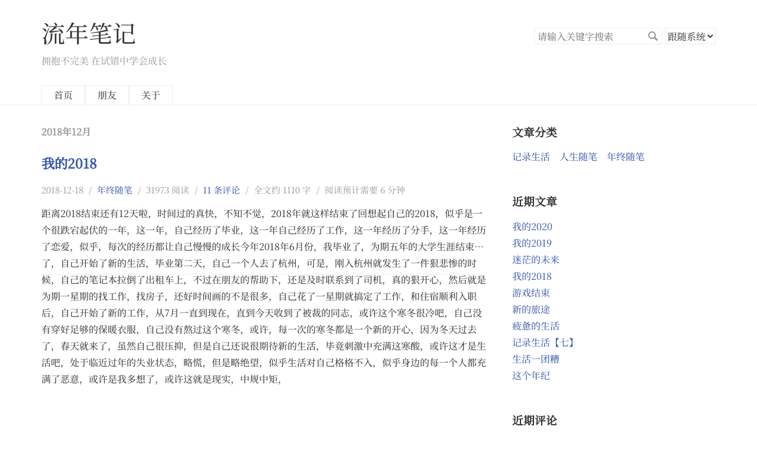

--- FILE ---
content_type: text/html; charset=UTF-8
request_url: https://monsterlin.com/2018/12/
body_size: 6177
content:
<!doctype html>
<html lang="zh-CN">
<head>
    <meta charset="UTF-8">
    <meta name="viewport" content="width=device-width, initial-scale=1">
    <title>2018年12月 - 流年笔记</title>
    <link rel="stylesheet" href="https://monsterlin.com/usr/themes/default-ultra/css/normalize.min.css?v=2.7">
    <link rel="stylesheet" href="https://monsterlin.com/usr/themes/default-ultra/css/grid.min.css?v=2.7">
    <link rel="stylesheet" href="https://monsterlin.com/usr/themes/default-ultra/css/style.min.css?v=2.7">
            <link rel="shortcut icon" href="https://res.monsterlin.com/usr/uploads/public/favicon.ico" type="image/x-icon" />
            <link rel="stylesheet" href="https://cdn.jsdelivr.net/npm/katex@0.16.25/dist/katex.min.css">
    <meta name="description" content="拥抱不完美 在试错中学会成长" />
<meta name="keywords" content="monsterlin,blog,life" />
<meta name="generator" content="Typecho 1.2.1" />
<meta name="template" content="default-ultra" />
<link rel="pingback" href="https://monsterlin.com/action/xmlrpc" />
<link rel="EditURI" type="application/rsd+xml" title="RSD" href="https://monsterlin.com/action/xmlrpc?rsd" />
<link rel="wlwmanifest" type="application/wlwmanifest+xml" href="https://monsterlin.com/action/xmlrpc?wlw" />
<link rel="alternate" type="application/rss+xml" title="2018年12月 &raquo; 流年笔记 &raquo; RSS 2.0" href="https://monsterlin.com/feed/2018/12/" />
<link rel="alternate" type="application/rdf+xml" title="2018年12月 &raquo; 流年笔记 &raquo; RSS 1.0" href="https://monsterlin.com/feed/rss/2018/12/" />
<link rel="alternate" type="application/atom+xml" title="2018年12月 &raquo; 流年笔记 &raquo; ATOM 1.0" href="https://monsterlin.com/feed/atom/2018/12/" />
</head>
<body theme-mode="">
    <script>
        (function() {
            try {
                const saved = localStorage.getItem('theme-mode');
                const defaultMode = 'auto';
                let mode = saved || defaultMode;
                if (mode === 'auto') {
                    const isDark = window.matchMedia('(prefers-color-scheme: dark)').matches;
                    mode = isDark ? 'dark' : 'light';
                }
                if (mode === 'light' || mode === 'dark' || mode === 'read') {
                    document.body.setAttribute('theme-mode', mode);
                }
            } catch (e) {
                // 忽略错误
            }
        })();
    </script>

<header id="header" class="clearfix">
    <div class="container-md">
        <div class="row">
            <div class="site-name col-md-6 col-sm-12">
                <a id="logo" href="https://monsterlin.com/">流年笔记</a>
                <p class="description">拥抱不完美 在试错中学会成长</p>
            </div>
            <div class="site-helper col-md-6 col-sm-12">
                <form id="search" method="post" action="https://monsterlin.com/">
                    <input type="text" id="s" name="s" class="text" placeholder="请输入关键字搜索"/>
                    <button type="submit" class="submit">搜索</button>
                </form>
                <div id="themeMode-selector" style="">
                    <select id="themeMode">
                        <option value="auto">跟随系统</option>
                        <option value="light">亮色模式</option>
                        <option value="dark">深色模式</option>
                        <option value="read">护眼模式</option>
                    </select>
                </div>
            </div>
            <div class="col-md-12">
                <nav id="nav-menu" class="clearfix">
                    <a href="https://monsterlin.com/">首页</a>
                                                                                                                    <a href="https://monsterlin.com/friends.html">朋友</a>
                                                    <a href="https://monsterlin.com/about.html">关于</a>
                                                            </nav>
            </div>
        </div>
    </div>
</header>
<div id="body">
    <div class="container-md">
        <div class="row">
<div class="col-sm-12 col-md-8" id="main">
    <h3 class="archive-title">2018年12月</h3>
                        <article class="post">
                <h2 class="post-title">
                    <a href="https://monsterlin.com/review/2018forme.html">我的2018</a>
                </h2>
                <ul class="post-meta">
                    <li>2018-12-18</li>
                    <li class="post-meta-separator">/</li>
                    <li>
                        <a href="https://monsterlin.com/category/review/">年终随笔</a>                                            </li>
                    <li class="post-meta-separator">/</li>
                    <li style="">31973 阅读</li>
                    <li class="post-meta-separator" style="">/</li>
                    <li><a href="https://monsterlin.com/review/2018forme.html#comments">11 条评论</a></li>
                    <li class="post-meta-separator">/</li>
                                            <li>全文约 1110 字</li>
                        <li class="post-meta-separator">/</li>
                                                                <li>阅读预计需要 6 分钟</li>
                                    </ul>
                <div class="post-summary">
                    距离2018结束还有12天啦，时间过的真快，不知不觉，2018年就这样结束了回想起自己的2018，似乎是一个很跌宕起伏的一年，这一年，自己经历了毕业，这一年自己经历了工作，这一年经历了分手，这一年经历了恋爱，似乎，每次的经历都让自己慢慢的成长今年2018年6月份，我毕业了，为期五年的大学生涯结束了，自己开始了新的生活，毕业第二天，自己一个人去了杭州，可是，刚入杭州就发生了一件狠悲惨的时候，自己的笔记本拉倒了出租车上，不过在朋友的帮助下，还是及时联系到了司机，真的狠开心，然后就是为期一星期的找工作，找房子，还好时间画的不是很多，自己花了一星期就搞定了工作，和住宿顺利入职后，自己开始了新的工作，从7月一直到现在，直到今天收到了被裁的同志，或许这个寒冬很冷吧，自己没有穿好足够的保暖衣服，自己没有熬过这个寒冬，或许，每一次的寒冬都是一个新的开心，因为冬天过去了，春天就来了，虽然自己很压抑，但是自己还说很期待新的生活，毕竟刺激中充满这寒酸，或许这才是生活吧，处于临近过年的失业状态，略慌，但是略绝望，似乎生活对自己格格不入，似乎身边的每一个人都充满了恶意，或许是我多想了，或许这就是现实，中规中矩，                </div>
            </article>
                </div>
<div class="col-sm-12 col-md-4" id="sidebar" style="position: sticky; top: 10px; align-items: flex-start; align-self: start">
            <section class="widget">
            <h3 class="widget-title">文章分类</h3>
            <ul class="widget-list">
                <a href="https://monsterlin.com/category/life/">记录生活</a><a href="https://monsterlin.com/category/notes/">人生随笔</a><a href="https://monsterlin.com/category/review/">年终随笔</a>            </ul>
        </section>
                        <section class="widget">
            <h3 class="widget-title">近期文章</h3>
            <ul class="widget-list">
                <li><a href="https://monsterlin.com/review/my2020.html">我的2020</a></li><li><a href="https://monsterlin.com/review/2019forme.html">我的2019</a></li><li><a href="https://monsterlin.com/notes/confused.html">迷茫的未来</a></li><li><a href="https://monsterlin.com/review/2018forme.html">我的2018</a></li><li><a href="https://monsterlin.com/notes/gameOver.html">游戏结束</a></li><li><a href="https://monsterlin.com/notes/journey.html">新的旅途</a></li><li><a href="https://monsterlin.com/life/exhaustionLife.html">疲惫的生活</a></li><li><a href="https://monsterlin.com/life/record-life-seven.html">记录生活【七】</a></li><li><a href="https://monsterlin.com/life/lifeTerrible.html">生活一团糟</a></li><li><a href="https://monsterlin.com/notes/thisAge.html">这个年纪</a></li>            </ul>
        </section>
                <section class="widget">
            <h3 class="widget-title">近期评论</h3>
            <ul class="widget-list">
                                                    <li>
                        <a href="https://monsterlin.com/review/my2020.html#comment-701">JosephamorD</a>: 写得非常生动。感谢 感受。 羅馬唯一哥特式大教堂 我很少遇到, ...                    </li>
                                    <li>
                        <a href="https://monsterlin.com/life/2016-2017-summary-vacation.html#comment-700">JosephamorD</a>: 很稀有, 没有多余矫饰的表达。你们最棒。 親子友好 研究你的文章...                    </li>
                                    <li>
                        <a href="https://monsterlin.com/about.html#comment-699">Charlesobept</a>: Le bonus de bienvenue 1xbet peut...                    </li>
                                    <li>
                        <a href="https://monsterlin.com/life/2016-2017-summary-vacation.html#comment-691">玻璃底船</a>: 这个页面 确实 帮助别人。不要放弃!                    </li>
                                    <li>
                        <a href="https://monsterlin.com/review/my2020.html#comment-681">天天下载ttzip</a>: 很久没更新了啊                    </li>
                                    <li>
                        <a href="https://monsterlin.com/review/my2020.html#comment-671">ccbbp</a>: 看来没时间更了                    </li>
                                    <li>
                        <a href="https://monsterlin.com/about.html#comment-668">Crant</a>: 新春贺喜，祝福是份真心意，用干言，棚万语，默默地唱首心曲。愿你岁...                    </li>
                                    <li>
                        <a href="https://monsterlin.com/review/my2020.html#comment-667">阿洁</a>: 我也觉得，我也好像看他继续更新                    </li>
                                    <li>
                        <a href="https://monsterlin.com/friends.html#comment-665">林林</a>: "我的2021“？                    </li>
                                    <li>
                        <a href="https://monsterlin.com/friends.html#comment-664">anle</a>: 可以友联吗 （anlenotes.com） 俺没偷前端到此一游                    </li>
                            </ul>
        </section>
            </div>
</div></div></div>
<div class="minitool-group">
                </div>
<footer id="footer">
    © 2026 monsterlin | 鲁ICP备17007047号-1 | 鲁公网安备37131202371293号<br>
    Theme by <a href="https://www.duox.dev/" target="_blank" style="color: var(--secondary-color);">duozai</a>
</footer>
<script src="//static-lab.6os.net/jquery/3.6.0/jquery.min.js"></script>
<script src="//cdn.jsdelivr.net/npm/katex@0.16.25/dist/katex.min.js"></script>
<script src="//cdn.jsdelivr.net/npm/katex@0.16.25/dist/contrib/auto-render.min.js" onload="renderMathInElement(document.body);"></script>
<script src="//static-lab.6os.net/highlight/11.11.1/highlight.min.js"></script>
<link id="highlightThemeCss" rel="stylesheet" href="">
    <script src="//static-lab.6os.net/jquery-pjax/2.0.1/jquery.pjax.min.js"></script>
    <script src="//static-lab.6os.net/nprogress/0.2.0/nprogress.min.js"></script>
    <link rel="stylesheet" href="//static-lab.6os.net/nprogress/0.2.0/nprogress.min.css">
    <link rel="stylesheet" href="//static-lab.6os.net/fancybox/3.5.7/jquery.fancybox.min.css">
    <script src="//static-lab.6os.net/fancybox/3.5.7/jquery.fancybox.min.js"></script>
    <script src="//static-lab.6os.net/jquery-lazyload/1.9.5/jquery.lazyload.min.js"></script>
<!-- 主题模式切换 -->
<script>
    const $body = $('body');
    const $themeModeSelect = $('#themeMode');
    const $highlightThemeCss = $('#highlightThemeCss');
    const highlightLightThemeCss = '//static-lab.6os.net/highlight/11.11.1/styles/atom-one-light.min.css';
    const highlightDarkThemeCss = '//static-lab.6os.net/highlight/11.11.1/styles/atom-one-dark.min.css';
    const systemThemeModeMedia = window.matchMedia('(prefers-color-scheme: dark)');

    // 是否开启自动模式切换
    let isAutoThemeMode = false;

    // 系统主题模式切换
    systemThemeModeMedia.addEventListener('change', function () {
        if (isAutoThemeMode) {
            const newThemeMode = systemThemeModeMedia.matches ? 'dark' : 'light';
            setBodyThemeMode(newThemeMode);
        }
    });

    // 设置主题模式
    function setBodyThemeMode(themeMode) {
        $body.attr('theme-mode', themeMode);
        $highlightThemeCss.attr('href', themeMode === 'dark' ? highlightDarkThemeCss : highlightLightThemeCss);
    }

    // 初始化主题模式
    function initThemeMode() {
        const savedThemeMode = localStorage.getItem('theme-mode') || 'auto';
        $themeModeSelect.val(savedThemeMode);
        // 调整主题加载逻辑
        // 确定最终应用的主题模式
        let finalMode;
        if (savedThemeMode === 'auto') {
            isAutoThemeMode = true;
            finalMode = systemThemeModeMedia.matches ? 'dark' : 'light';
        } else {
            isAutoThemeMode = false;
            finalMode = savedThemeMode;
        }
        setBodyThemeMode(finalMode);
    }

    // 切换主题模式
    $themeModeSelect.change(function (e) {
        const selectedThemeMode = e.target.value;
        localStorage.setItem('theme-mode', selectedThemeMode);

        if (selectedThemeMode === 'auto') {
            isAutoThemeMode = true;
            const currentSystemThemeMode = systemThemeModeMedia.matches ? 'dark' : 'light';
            setBodyThemeMode(currentSystemThemeMode);
        } else {
            isAutoThemeMode = false;
            setBodyThemeMode(selectedThemeMode);
        }
    });

    // 初始化主题模式
    initThemeMode();

    </script>
<!-- 初始化 -->
<script>
    // 初始化main容器
    function initMain() {
        // 代码高亮
        hljs.highlightAll();

        // 渲染LaTeX/KaTeX数学公式
        if (typeof renderMathInElement === 'function') {
            $('.post-content').each(function() {
                renderMathInElement(this, {
                    delimiters: [
                        // 块级：$$ ... $$（
                        {
                            left: '$$',
                            right: '$$',
                            display: true
                        },
                        // 行内：$ ... $
                        {
                            left: '$',
                            right: '$',
                            display: false,
                            // 只有当 $ 前不是字母/数字/$，且 $ 后不是字母/数字/$ 时才匹配
                            allowedPrecedes: '(?:^|[^\w\$])', // 前不能是单词字符或 $
                            allowedFollows: '(?:^|[^\w\$])' // 后不能是单词字符或 $
                        },
                        // LaTeX 标准行内：\( ... \)
                        {
                            left: '\\(',
                            right: '\\)',
                            display: false
                        },
                        // LaTeX 标准块级：\[ ... \]（
                        {
                            left: '\\[',
                            right: '\\]',
                            display: true
                        }
                    ],
                    throwOnError: false,
                    strict: false // 避免控制台刷 warning
                });
            });
        }

                // 图片懒加载
        $('img.lazyload').lazyload();
        
        
        
        // 初始化时间轴
        if ($('.timeline').length && typeof initTimeline === 'function') {
            initTimeline();
        }

        // 初始化AISummary（适配）
        if ($('.aisummary').length && typeof initAISummary === 'function') {
            initAISummary();
        }

            }

        // PJAX实现
    $(document).pjax('a[href^="https://monsterlin.com/"]:not(a[target="_blank"], a[no-pjax])', {
        container: '#main',
        fragment: '#main',
        timeout: 7000
    }).on('pjax:send', function () {
        // 显示进度条
        NProgress.start();
    }).on('submit', 'form[id=search]', function (event) {
        // 搜索表单提交，替换为PJAX跳转到搜索结果页
        event.preventDefault();
        const searchKeywords = $('#search #s');
        $.pjax({
            url: 'https://monsterlin.com/search/' + searchKeywords.val() + '/',
            container: '#main',
            fragment: '#main'
        });
        searchKeywords.val('');
    }).on('submit', 'form[id=comment-form]', function (event) {
        // 评论表单提交，替换为PJAX提交
        event.preventDefault();
        $.pjax.submit(event, {
            container: '#main',
            fragment: '#main'
        });
    }).on('pjax:beforeReplace', function (event) {
        if (event.state.url.endsWith('/comment')) {
            // 评论提交后，替换为PJAX跳转到评论页
            $.pjax({
                url: /#(comments|comment-\d+)$/.test(event.previousState.url) ? event.previousState.url : event.previousState.url + '#comments',
                container: '#main',
                fragment: '#main'
            });
        }
    }).on('submit', 'form[class=protected]', function (event) {
        // 加密文章密码表单提交，替换为PJAX提交
        event.preventDefault();
        $.pjax.submit(event, {
            container: '#main',
            fragment: '#main'
        });
    }).on('pjax:complete', function (event, data, status, xhr, options) {
        if (event.relatedTarget) {
            if (event.relatedTarget.tagName === 'FORM' && event.relatedTarget.id === 'comment-form') {
                // 如果PJAX来源是评论表单，则显示提示信息
                let message = (data.responseText.match(/<div class="container">\s*([\s\S]*?)\s*<\/div>/i) || [, ''])[1].trim();
                if (message) {
                    alert(message);
                    $.pjax({
                        url: xhr.url.replace(/\/comment$/, '/#comments'),
                        container: '#main',
                        fragment: '#main'
                    });
                }
            } else if (event.relatedTarget.tagName === 'FORM' && event.relatedTarget.classList.contains('protected')) {
                // 如果PJAX来源是加密文章密码表单，则显示提示信息
                let message = (data.responseText.match(/<div class="container">\s*([\s\S]*?)\s*<\/div>/i) || [, ''])[1].trim();
                if (message) {
                    alert(message);
                }
            }
        }

        // PJAX完成，初始化main容器
        initMain();
    }).on('pjax:end', function () {
        // 隐藏进度条
        NProgress.done();
    });

    $(function () {
        // 页面加载完成（直接访问），触发PJAX完成事件
        $(document).trigger('pjax:complete');
    });

    $(window).on('popstate', function () {
        // 历史记录状态发生变化时（前进后退），触发PJAX完成事件
        $(document).trigger('pjax:complete');
    });
    </script>
</body>
</html>


--- FILE ---
content_type: text/css
request_url: https://monsterlin.com/usr/themes/default-ultra/css/style.min.css?v=2.7
body_size: 3640
content:
@import url("//static-lab.6os.net/MapleMono-NF-CN/7.900/result.css");@import url("//static-lab.6os.net/DreamHanSerifCN/3.02/W8/result.css");@import url("//static-lab.6os.net/noto-color-emoji/1/result.css");:root{--bg-color:#FFFFFF;--text-color:#333333;--link-color:#3354AA;--secondary-color:#999999;--border-color:#EEEEEE;--muted-color:#F5F5F5;--body-font-famliy:"Dream Han Serif CN W8","Noto Color Emoji","Helvetica Neue",Helvetica,Arial,sans-serif;--code-font-famliy:"Maple Mono NF CN","Noto Color Emoji","Helvetica Neue",Helvetica,Arial,sans-serif}[theme-mode="dark"]{--bg-color:#1E1E1E;--text-color:#A6A6A6;--link-color:#6B92C7;--secondary-color:#999999;--border-color:#383838;--muted-color:#2D2D2D}[theme-mode="read"]{--bg-color:#F2F1EA;--text-color:#474135;--link-color:#4F6D96;--secondary-color:#594833;--border-color:#E8E6DE;--muted-color:#EBE9E0}body{background-color:var(--bg-color);color:var(--text-color);font-family:var(--body-font-famliy)}@media (max-width:768px){body{font-size:90%}}a{color:var(--link-color);text-decoration:none}a:active{color:var(--text-color)}pre,code{font-family:var(--code-font-famliy);font-size:.92857em;tab-size:4}code{padding:2px 6px;color:#C7254E;background-color:#F9F2F4}pre{overflow:auto;max-height:400px}pre code{padding:3px;background-color:transparent;color:var(--text-color)}code.language-plaintext{text-wrap:initial;font-family:var(--body-font-famliy)}blockquote{margin:1em 0;padding-left:1em;border-left:4px solid var(--border-color);color:#666}table{width:100%;border-collapse:collapse;display:block;overflow-x:auto;text-align:left}table th,table td{padding:5px 10px;border:1px solid var(--border-color);white-space:nowrap}table th{background-color:var(--muted-color)}input[type="text"],input[type="email"],input[type="url"],input[type="password"],textarea{padding:5px;border:1px solid var(--border-color);color:var(--text-color);background-color:var(--bg-color);width:100%;border-radius:2px;box-sizing:border-box}textarea{resize:vertical}button,input[type=submit]{padding:9px 11px 9px 11px;border:none;color:var(--text-color);background-color:var(--border-color);cursor:pointer}button:hover,input[type=submit]:hover{background-color:var(--border-color)}::-webkit-scrollbar{width:6px;height:6px}::-webkit-scrollbar-track{background-color:transparent}::-webkit-scrollbar-thumb{background-color:rgba(150,150,150,0.3);border-radius:3px;box-shadow:0 0 4px rgba(0,0,0,0.1);transition:all 0.2s}::-webkit-scrollbar-thumb:hover{background-color:rgba(100,100,100,0.6);box-shadow:0 0 6px rgba(0,0,0,0.2)}::-webkit-scrollbar-corner{background-color:transparent}.container-md{width:auto!important}#header{padding-top:2em;border-bottom:1px solid var(--border-color)}#logo{color:var(--text-color);font-size:2.5em}.description{margin:1em 0 0;color:var(--secondary-color)}#nav-menu{padding:0 2px;margin:2em 0 0;white-space:nowrap;overflow:hidden;overflow-x:auto}#nav-menu a{float:none;display:inline-block;margin:0 -2px;padding:0 20px;border:1px solid var(--border-color);border-bottom:none;height:32px;line-height:32px;color:var(--text-color)}#search{display:inline-block;height:28px;position:relative;margin-top:15px}#search input{padding-right:30px;height:28px;border:1px solid var(--border-color);background-color:var(--bg-color);color:var(--text-color)}#search button{position:absolute;right:4px;top:2px;border:none;padding:0;width:24px;height:24px;background:transparent url(../images/icon-search.png) no-repeat center center;direction:ltr;text-indent:-9999em}#themeMode-selector{display:inline-block}#themeMode-selector #themeMode{height:28px;border:1px solid var(--border-color);background-color:var(--bg-color);color:var(--text-color)}@media (-webkit-min-device-pixel-ratio:2),(min-resolution:192dpi){#search button{background-image:url(../images/icon-search@2x.png);-webkit-background-size:24px 24px;-moz-background-size:24px 24px;-o-background-size:24px 24px;background-size:24px 24px}}@media (max-width:768px){#header{text-align:center}}@media (min-width:768px){.site-helper{text-align:right}}.post{position:relative;padding:1.5em 0 2em;border-bottom:1px solid var(--border-color)}.post-title{margin:.83em 0;font-size:1.4em;line-height:1.5;word-wrap:break-word;word-break:break-all}.post-meta{padding:0;color:var(--secondary-color);font-size:.92857em}.post-meta li{display:inline;margin-right:5px;line-height:1.5}.post-meta .post-meta-separator{display:inline;color:var(--secondary-color)}.post-meta li:last-child.post-meta-separator{display:none}.post-summary{display:-webkit-box;-webkit-box-orient:vertical;-webkit-line-clamp:3;overflow:clip;text-overflow:ellipsis;width:100%;line-height:1.8;word-wrap:break-word;word-break:break-all}.post-content{line-height:1.8;word-wrap:break-word;word-break:break-all}.post-content *{margin:0}.post-content h1{font-size:1.3em;padding-top:2em;padding-bottom:1.2em}.post-content h2{font-size:1.2em;padding-top:1em;padding-bottom:1em}.post-content h3{font-size:1em;padding-bottom:0.6em}.post-content h1:first-child,.post-content h2:first-child,.post-content h3:first-child{padding-top:0}.post-content h1 + h2{padding-top:0}.post-content p{padding-bottom:0.6em}.post-content ul,.post-content ol{padding-left:0;padding-bottom:0.6em;margin-left:1em!important}.post-content ul li,.post-content ol li{padding-bottom:0.2em}.post-content ul li:last-child,.post-content ol li:last-child{padding-bottom:0}.post-content p:has(+ ul),.post-content p:has(+ ol){padding-bottom:0.2em}.post-content p:has(img){padding-bottom:1em;margin-top:-0.2em}.post-content p a[data-fancybox="gallery"]{display:flex;width:fit-content}.post-content img{box-sizing:border-box;border:1px dashed var(--border-color);padding:4px;max-width:100%;max-height:80vh !important}.post-content blockquote{margin-bottom:1em;margin-top:-0.2em}.post-content table{margin-bottom:1em;margin-top:-0.2em}.post-content .protected input[type=submit]{margin-top:1em}.post-content hr{border-top:none;border-bottom:1px dashed var(--border-color);margin-top:0.4em;margin-bottom:1em}.post-content pre{margin-bottom:1em;margin-top:-0.2em}.post-near{list-style:none;overflow-x:hidden;margin:4em 0 -1em 0;padding:0}.post-near li{white-space:nowrap;width:100%;overflow-x:clip;text-overflow:ellipsis;margin:10px 0}.post-statement{font-size:.85em;line-height:1.8;color:var(--secondary-color);background-color:var(--muted-color);padding:12px;margin-top:5em;margin-bottom:-3em;word-break:break-all;white-space:normal}#comments{margin-top:2em}#comments>h3:first-of-type{margin-top:2em}.comment-list,.comment-list ol{list-style:none;margin:0;padding:0}.comment-list li{padding:14px;margin-top:10px;border:1px solid var(--border-color)}.comment-list li.comment-level-odd{background-color:var(--muted-color)}.comment-list li.comment-level-even{background-color:var(--bg-color)}.comment-list li .comment-reply{text-align:right}.comment-list li .author-tag{background-color:#CC0000;color:#E0E0E0;padding:2px 5px;margin-left:5px;border-radius:2px;font-size:50%}.comment-meta{font-size:.92857em}.comment-meta a{color:var(--link-color)}.comment-author{display:block;margin-bottom:3px;color:var(--text-color)}.comment-author .avatar{float:left;margin-right:10px}.comment-author cite{font-weight:bold;font-style:normal}.comment-list .respond{margin-top:15px;border-top:1px solid var(--border-color)}.respond .cancel-comment-reply{float:right;margin-top:15px}.comment-list li p{line-height:1.8;margin-bottom:0}#comment-form label{display:block;margin-bottom:.5em;font-weight:bold}#comment-form .required:after{content:" *";color:#C00}.archive-title{margin:1em 0 -1em;padding-top:20px;color:var(--secondary-color);font-size:1em}.page-navigator{list-style:none;margin:25px 0;padding:0;text-align:center}.page-navigator li{display:inline-block;margin:0 4px}.page-navigator a{display:inline-block;padding:0 10px;height:30px;line-height:30px}.page-navigator .current a{color:var(--text-color);background-color:var(--border-color)}#sidebar{padding-top:15px;word-wrap:break-word}@media (min-width:768px){#sidebar{padding-left:2em}}.widget{margin-bottom:50px}.widget-list{overflow-x:hidden;list-style:none;padding:0}.widget-list li{margin:5px 0;display:inline-block;white-space:nowrap;width:100%;overflow-x:clip;text-overflow:ellipsis}.widget-list li ul{margin-left:15px}.widget-list > a{margin-right:1em;line-height:1.8;display:inline-block;white-space:nowrap;max-width:100%;overflow-x:clip;text-overflow:ellipsis}#footer{margin-top:3em;padding:2em 0;line-height:1.5;text-align:center;color:var(--secondary-color);border-top:1px solid var(--border-color)}.minitool-group{position:fixed;right:24px;bottom:24px;z-index:50;display:flex;flex-direction:column;gap:12px}.minitool-group .vertical-btn{width:40px;height:40px;border-radius:50%;display:flex;align-items:center;justify-content:center;border:none;cursor:pointer;font-size:20px;outline:none;color:var(--text-color);background-color:var(--border-color)}.minitool-group .toc-minitool{display:none}.minitool-group .top-minitool{opacity:0;transition:all 300ms ease-in-out}.minitool-group .themeMode-minitool .bi-sun{display:none}.minitool-group .themeMode-minitool .bi-moon-stars{display:none}.minitool-group .themeMode-minitool .bi-book{display:none}[theme-mode=""] .minitool-group .themeMode-minitool .bi-sun,[theme-mode="light"] .minitool-group .themeMode-minitool .bi-sun{display:block}[theme-mode="dark"] .minitool-group .themeMode-minitool .bi-moon-stars{display:block}[theme-mode="read"] .minitool-group .themeMode-minitool .bi-book{display:block}.toc-panel{position:fixed;right:0;top:0;height:100%;width:256px;background-color:var(--muted-color);box-shadow:-4px 0 6px -1px rgba(0,0,0,0.1);transform:translateX(100%);transition:transform 400ms ease-in-out;z-index:100;padding:24px;box-sizing:border-box;overflow-y:auto}.toc-panel .toc-header{margin-bottom:24px}.toc-panel.active{transform:translateX(0)}.toc-panel h3{margin:0}.toc-panel .toc-close{position:absolute;padding:0;top:24px;right:24px;background:none;border:none;font-size:20px;cursor:pointer}.toc-panel .toc-list:not(:has(.has-children)) .toc-item{margin-left:0}.toc-panel .toc-list,.toc-sublist{margin:0;padding:0;list-style:none}.toc-panel .toc-sublist{padding-left:18px;display:block}.toc-panel .toc-item{margin:6px 0;padding:4px 8px;font-size:1em;color:var(--text-color);cursor:pointer;white-space:nowrap;max-width:100%;overflow-x:clip;text-overflow:ellipsis}.toc-panel .toc-toggle{margin-right:8px;vertical-align:-0.125em}.toc-panel .toc-toggle svg{transition:transform 0.3s ease;transform:rotate(0deg)}.toc-panel .toc-item:not(.collapsed) .toc-toggle svg{transform:rotate(90deg)}.toc-panel .toc-item.toc-active{color:var(--link-color);font-weight:600;background-color:#E8F3FF}.toc-panel .toc-item.collapsed + .toc-sublist{display:none}.toc-panel .toc-item:not(.has-children){margin-left:20px}.toc-overlay{position:fixed;inset:0;background-color:rgba(0,0,0,0.5);z-index:30;opacity:0;pointer-events:none;transition:opacity 300ms ease-in-out}.toc-overlay.active{opacity:1;pointer-events:auto}.timeline .timeline-toggle{display:inline-block;width:1em;height:1em;margin-right:5px;vertical-align:-0.125em;transition:transform 0.3s ease}.timeline .month-header.expanded .timeline-toggle,.timeline .year-header.expanded .timeline-toggle{transform:rotate(90deg)}.timeline .year-header{tap-highlight-color:transparent;-webkit-tap-highlight-color:transparent;cursor:pointer;padding-bottom:.6em}.timeline .month-header{tap-highlight-color:transparent;-webkit-tap-highlight-color:transparent;cursor:pointer;padding-bottom:.6em;padding-left:1em}.timeline .month-content{padding-left:2em}.timeline .month-content ul{list-style:circle}.timeline .month-content ul li{list-style-position:inside;white-space:nowrap;width:100%;overflow-x:hidden;text-overflow:ellipsis}.timeline .month-content ul li:last-of-type{padding-bottom:0}.timeline .timeline-item{padding-bottom:.6em}.timeline .hidden{display:none}.error-page{margin-top:100px;margin-bottom:100px}.error-page h2{text-align:center}.hljs{color:#383A42;background-color:#FAFAFA}pre code.hljs{overflow-x:visible!important}pre{background-color:#FAFAFA}[theme-mode="dark"] pre{background-color:#282C34}[theme-mode="dark"] .hljs{color:#ABB2BF;background-color:#282C34}[theme-mode="read"] pre{background-color:var(--muted-color)}[theme-mode="read"] .hljs{background-color:var(--muted-color)}#nprogress .bar{background:var(--link-color)!important}#nprogress .spinner-icon{border-top-color:var(--link-color)!important;border-left-color:var(--link-color)!important}.playback .post-content img{max-height:80vh !important}.playback .post-content pre{max-height:100% !important}


--- FILE ---
content_type: text/css
request_url: https://static-lab.6os.net/MapleMono-NF-CN/7.900/result.css
body_size: 59496
content:
/* Generated By cn-font-split@7.6.6 https://www.npmjs.com/package/cn-font-split
CreateTime: 2025-12-24T06:02:50.611+00:00;
Windows en CopyrightNotice Copyright 2022 The Maple Mono Project Authors (https://github.com/subframe7536/maple-font)
Windows en FontFamilyName Maple Mono NF CN
Windows en FontSubfamilyName Regular
Windows en UniqueFontID Version 7.900;SUBF;MapleMono-NF-CN-Regular;2024;FL830;NF3.4.0;+calt;
Windows en FullFontName Maple Mono NF CN Regular
Windows en VersionString Version 7.900
Windows en PostScriptFontName MapleMono-NF-CN-Regular
Windows en DesignerName subframe7536
Windows en Description A monospace font with round corner and ligatures
Windows en VendorURL https://github.com/subframe7536
Windows en DesignerURL https://github.com/subframe7536
Windows en LicenseDescription This Font Software is licensed under the SIL Open Font License, Version 1.1. This license is available with a FAQ at: https://openfontlicense.org
Windows en LicenseURL https://openfontlicense.org
Windows en Other SS06: [Italic Only]$$$Break connected strokes between italic letters
Windows en Other SS03: Allow to use any case in all tags
Windows en Other SS01: Broken multiple equals ligatures
Windows en Other SS10: Approximately equal to and approximately not equal to ligatures
Windows en Other SS09: Asciitilde equal as not equal to ligature
Windows en Other SS08: Double headed arrows and reverse arrows ligatures
Windows en Other SS04: Broken multiple underscores ligatures
Windows en Other SS05: Revert thin backslash in escape symbols
Windows en Other SS02: Broken compare and equal ligatures
Windows en Other SS07: Relax the conditions for multiple greaters ligatures
Windows en Other SS11: Equal and extra punctuation ligatures
Windows en Other CV01: Normalize special symbols
Windows en Other CV02: Alternative a with top arm, no effect in italic style
Windows en Other CV03: Alternative i without left bottom bar
Windows en Other CV04: Alternative l with left bottom bar, like consolas, will be overrided by cv35 in italic style
Windows en Other CV05: Alternative g in double story style, no effect in italic style
Windows en Other CV06: Alternative i without bottom bar, no effect in italic style
Windows en Other CV07: Alternative J without top bar, no effect in italic style
Windows en Other CV08: Alternative r with bottom bar, no effect in italic style
Windows en Other CV09: Alternative 7 with middle bar, no effect in italic style
Windows en Other CV10: Alternative Z and z with middle bar, no effect in italic style
Windows en Other CV11: Alternative f with bottom bar
Windows en Other CV31: [Italic Only] Alternative italic a with top arm
Windows en Other CV32: [Italic Only] Alternative Italic f without bottom tail
Windows en Other CV33: [Italic Only] Alternative Italic i and j with left bottom bar and horizen top bar
Windows en Other CV34: [Italic Only] Alternative Italic k without center circle
Windows en Other CV35: [Italic Only] Alternative Italic l without center tail
Windows en Other CV36: [Italic Only] Alternative Italic x without top and bottom tails
Windows en Other CV37: [Italic Only] Alternative Italic y with straight intersection
Windows en Other CV38: [Italic Only] Alternative italic g in double story style
Windows en Other CV39: [Italic Only] Alternative Italic i without bottom bar
Windows en Other CV40: [Italic Only] Alternative italic J without top bar
Windows en Other CV41: [Italic Only] Alternative italic r with bottom bar
Windows en Other CV42: [Italic Only] Alternative italic 7 with middle bar
Windows en Other CV43: [Italic Only] Alternative italic Z and z with middle bar
Windows en Other CV44: [Italic Only] Alternative Italic f with bottom bar
Windows en Other CV61: Alternative , and ; with straight tail
Windows en Other CV62: Alternative ? with larger openings
Windows en Other CV63: Alternative <= in arrow style
Windows en Other CV64: Alternative <= and >= with horizen bottom bar
Windows en Other CV65: Alternative & in handwriting style
Windows en Other CV66: Alternative pipe arrows
Windows en Other SS01: Broken multiple equals ligatures
Windows en Other SS02: Broken compare and equal ligatures
Windows en Other SS03: Allow to use any case in all tags
Windows en Other SS04: Broken multiple underscores ligatures
Windows en Other SS05: Revert thin backslash in escape symbols
Windows en Other SS06: [Italic Only]$$$Break connected strokes between italic letters
Windows en Other SS07: Relax the conditions for multiple greaters ligatures
Windows en Other SS08: Double headed arrows and reverse arrows ligatures
Windows en Other SS09: Asciitilde equal as not equal to ligature
Windows en Other SS10: Approximately equal to and approximately not equal to ligatures
Windows en Other SS11: Equal and extra punctuation ligatures
Windows en Other CV01: Normalize special symbols
Windows en Other CV02: Alternative a with top arm, no effect in italic style
Windows en Other CV03: Alternative i without left bottom bar
Windows en Other CV04: Alternative l with left bottom bar, like consolas, will be overrided by cv35 in italic style
Windows en Other CV05: Alternative g in double story style, no effect in italic style
Windows en Other CV06: Alternative i without bottom bar, no effect in italic style
Windows en Other CV07: Alternative J without top bar, no effect in italic style
Windows en Other CV08: Alternative r with bottom bar, no effect in italic style
Windows en Other CV09: Alternative 7 with middle bar, no effect in italic style
Windows en Other CV10: Alternative Z and z with middle bar, no effect in italic style
Windows en Other CV11: Alternative f with bottom bar
Windows en Other CV31: [Italic Only] Alternative italic a with top arm
Windows en Other CV32: [Italic Only] Alternative Italic f without bottom tail
Windows en Other CV33: [Italic Only] Alternative Italic i and j with left bottom bar and horizen top bar
Windows en Other CV34: [Italic Only] Alternative Italic k without center circle
Windows en Other CV35: [Italic Only] Alternative Italic l without center tail
Windows en Other CV36: [Italic Only] Alternative Italic x without top and bottom tails
Windows en Other CV37: [Italic Only] Alternative Italic y with straight intersection
Windows en Other CV38: [Italic Only] Alternative italic g in double story style
Windows en Other CV39: [Italic Only] Alternative Italic i without bottom bar
Windows en Other CV40: [Italic Only] Alternative italic J without top bar
Windows en Other CV41: [Italic Only] Alternative italic r with bottom bar
Windows en Other CV42: [Italic Only] Alternative italic 7 with middle bar
Windows en Other CV43: [Italic Only] Alternative italic Z and z with middle bar
Windows en Other CV44: [Italic Only] Alternative Italic f with bottom bar
Windows en Other CV61: Alternative , and ; with straight tail
Windows en Other CV62: Alternative ? with larger openings
Windows en Other CV63: Alternative <= in arrow style
Windows en Other CV64: Alternative <= and >= with horizen bottom bar
Windows en Other CV65: Alternative & in handwriting style
Windows en Other CV66: Alternative pipe arrows
Windows en Other CV96: Full width quotes
Windows en Other CV97: Full width ellipsis
Windows en Other CV98: Full width emdash
Windows en Other CV99: Traditional centered punctuations
Windows en Other SS01: Broken multiple equals ligatures
Windows en Other SS02: Broken compare and equal ligatures
Windows en Other SS03: Allow to use any case in all tags
Windows en Other SS04: Broken multiple underscores ligatures
Windows en Other SS05: Revert thin backslash in escape symbols
Windows en Other SS06: [Italic Only]$$$Break connected strokes between italic letters
Windows en Other SS07: Relax the conditions for multiple greaters ligatures
Windows en Other SS08: Double headed arrows and reverse arrows ligatures
Windows en Other SS09: Asciitilde equal as not equal to ligature
Windows en Other SS10: Approximately equal to and approximately not equal to ligatures
Windows en Other SS11: Equal and extra punctuation ligatures
 */

@font-face{font-family:"Maple Mono NF CN";src:local("Maple Mono NF CN"),url("./89502245bbeaadbcbd9abb8fee43b254.woff2")format("woff2");font-style:normal;font-display:swap;font-weight:400;unicode-range:U+F1AA8-F1AF0;}@font-face{font-family:"Maple Mono NF CN";src:local("Maple Mono NF CN"),url("./38bea6bb64dd95c0589effb4b148977c.woff2")format("woff2");font-style:normal;font-display:swap;font-weight:400;unicode-range:U+F19E9-F1AA7;}@font-face{font-family:"Maple Mono NF CN";src:local("Maple Mono NF CN"),url("./817ab211250df34ab25c7998537f46e7.woff2")format("woff2");font-style:normal;font-display:swap;font-weight:400;unicode-range:U+F192A-F19E8;}@font-face{font-family:"Maple Mono NF CN";src:local("Maple Mono NF CN"),url("./14bfa8ede1df7f5f6becd139b2d63f59.woff2")format("woff2");font-style:normal;font-display:swap;font-weight:400;unicode-range:U+F1869-F189F,U+F18A1-F18EF,U+F18F1-F1929;}@font-face{font-family:"Maple Mono NF CN";src:local("Maple Mono NF CN"),url("./80ff5e36c321d356c0fcd49553212094.woff2")format("woff2");font-style:normal;font-display:swap;font-weight:400;unicode-range:U+F17AA-F1868;}@font-face{font-family:"Maple Mono NF CN";src:local("Maple Mono NF CN"),url("./ab1f79f3facc19763aa9188b27790e82.woff2")format("woff2");font-style:normal;font-display:swap;font-weight:400;unicode-range:U+F16EB-F17A9;}@font-face{font-family:"Maple Mono NF CN";src:local("Maple Mono NF CN"),url("./5ba01a27682033d2ab4a11d862dbf542.woff2")format("woff2");font-style:normal;font-display:swap;font-weight:400;unicode-range:U+F162C-F16EA;}@font-face{font-family:"Maple Mono NF CN";src:local("Maple Mono NF CN"),url("./ba3d6641fd218884495fafdfafbd6a5b.woff2")format("woff2");font-style:normal;font-display:swap;font-weight:400;unicode-range:U+F156D-F162B;}@font-face{font-family:"Maple Mono NF CN";src:local("Maple Mono NF CN"),url("./23ae686c4d907d89b2eba5e9e95d71fb.woff2")format("woff2");font-style:normal;font-display:swap;font-weight:400;unicode-range:U+F14AE-F156C;}@font-face{font-family:"Maple Mono NF CN";src:local("Maple Mono NF CN"),url("./52f765b12072c715da21e02ab786d3e3.woff2")format("woff2");font-style:normal;font-display:swap;font-weight:400;unicode-range:U+F13EF-F14AD;}@font-face{font-family:"Maple Mono NF CN";src:local("Maple Mono NF CN"),url("./40297938697a4660610a54c5b5211ed2.woff2")format("woff2");font-style:normal;font-display:swap;font-weight:400;unicode-range:U+F132F-F13A5,U+F13A7-F13EE;}@font-face{font-family:"Maple Mono NF CN";src:local("Maple Mono NF CN"),url("./cbb276205076652e7633427166a4a0bb.woff2")format("woff2");font-style:normal;font-display:swap;font-weight:400;unicode-range:U+F1270-F132E;}@font-face{font-family:"Maple Mono NF CN";src:local("Maple Mono NF CN"),url("./b962d45b545e004c646721bf09a79b81.woff2")format("woff2");font-style:normal;font-display:swap;font-weight:400;unicode-range:U+F11B1-F126F;}@font-face{font-family:"Maple Mono NF CN";src:local("Maple Mono NF CN"),url("./5ee0b3040dff730253cb14568e517154.woff2")format("woff2");font-style:normal;font-display:swap;font-weight:400;unicode-range:U+F10F2-F11B0;}@font-face{font-family:"Maple Mono NF CN";src:local("Maple Mono NF CN"),url("./643d66886d797a653ec4ab922a5acbbe.woff2")format("woff2");font-style:normal;font-display:swap;font-weight:400;unicode-range:U+F1030-F1087,U+F1089-F108B,U+F108D-F1090,U+F1092-F10F1;}@font-face{font-family:"Maple Mono NF CN";src:local("Maple Mono NF CN"),url("./a101889746432623de2d386738a8ca5c.woff2")format("woff2");font-style:normal;font-display:swap;font-weight:400;unicode-range:U+F0F71-F102F;}@font-face{font-family:"Maple Mono NF CN";src:local("Maple Mono NF CN"),url("./042a3aae2a62ddc75c6d61b29200d040.woff2")format("woff2");font-style:normal;font-display:swap;font-weight:400;unicode-range:U+F0EB2-F0F70;}@font-face{font-family:"Maple Mono NF CN";src:local("Maple Mono NF CN"),url("./aa83e5d779eccf97dd7b4f50792f481e.woff2")format("woff2");font-style:normal;font-display:swap;font-weight:400;unicode-range:U+F0DF3-F0EB1;}@font-face{font-family:"Maple Mono NF CN";src:local("Maple Mono NF CN"),url("./5f0a3ad3dd3ca95a8abf86e01c277d96.woff2")format("woff2");font-style:normal;font-display:swap;font-weight:400;unicode-range:U+F0D34-F0DF2;}@font-face{font-family:"Maple Mono NF CN";src:local("Maple Mono NF CN"),url("./1d4722df4ca2134f4bfbe35598fdef9b.woff2")format("woff2");font-style:normal;font-display:swap;font-weight:400;unicode-range:U+F0C73-F0C9D,U+F0CA0-F0D33;}@font-face{font-family:"Maple Mono NF CN";src:local("Maple Mono NF CN"),url("./b0d08ff85c317e8ecd2c0618c02f7257.woff2")format("woff2");font-style:normal;font-display:swap;font-weight:400;unicode-range:U+F0BB4-F0C72;}@font-face{font-family:"Maple Mono NF CN";src:local("Maple Mono NF CN"),url("./96b916039ebde15ea5a068c880e2016c.woff2")format("woff2");font-style:normal;font-display:swap;font-weight:400;unicode-range:U+F0AF4-F0B38,U+F0B3A-F0BB3;}@font-face{font-family:"Maple Mono NF CN";src:local("Maple Mono NF CN"),url("./b766be931097eb290eb054f3b9c4335a.woff2")format("woff2");font-style:normal;font-display:swap;font-weight:400;unicode-range:U+F0A35-F0AF3;}@font-face{font-family:"Maple Mono NF CN";src:local("Maple Mono NF CN"),url("./19f3f1f66041a2fcffa92265506aaae3.woff2")format("woff2");font-style:normal;font-display:swap;font-weight:400;unicode-range:U+F0976-F0A34;}@font-face{font-family:"Maple Mono NF CN";src:local("Maple Mono NF CN"),url("./fb3a441d7694367a71dc58018e36d473.woff2")format("woff2");font-style:normal;font-display:swap;font-weight:400;unicode-range:U+F08B6-F08CF,U+F08D1-F0975;}@font-face{font-family:"Maple Mono NF CN";src:local("Maple Mono NF CN"),url("./2389d816f8c04e6932c7bf118e0138d7.woff2")format("woff2");font-style:normal;font-display:swap;font-weight:400;unicode-range:U+F07F7-F08B5;}@font-face{font-family:"Maple Mono NF CN";src:local("Maple Mono NF CN"),url("./bb8a0191c84f7e02a222e7070baaae2a.woff2")format("woff2");font-style:normal;font-display:swap;font-weight:400;unicode-range:U+F0736-F0764,U+F0767-F07F6;}@font-face{font-family:"Maple Mono NF CN";src:local("Maple Mono NF CN"),url("./caf51290f4673e665a4d88b7f8ab3434.woff2")format("woff2");font-style:normal;font-display:swap;font-weight:400;unicode-range:U+F0677-F0735;}@font-face{font-family:"Maple Mono NF CN";src:local("Maple Mono NF CN"),url("./d72e677d5889b5f784c491799712a22b.woff2")format("woff2");font-style:normal;font-display:swap;font-weight:400;unicode-range:U+F05B8-F05FB,U+F05FD-F0676;}@font-face{font-family:"Maple Mono NF CN";src:local("Maple Mono NF CN"),url("./085f669406a633f835e4953c9cbf291f.woff2")format("woff2");font-style:normal;font-display:swap;font-weight:400;unicode-range:U+F04F9-F0508,U+F050A-F05B7;}@font-face{font-family:"Maple Mono NF CN";src:local("Maple Mono NF CN"),url("./083e2d6717c031530aab777702be9121.woff2")format("woff2");font-style:normal;font-display:swap;font-weight:400;unicode-range:U+F043B-F043C,U+F043E-F04F8;}@font-face{font-family:"Maple Mono NF CN";src:local("Maple Mono NF CN"),url("./fd5f8874b4a7a589a785054de4762d96.woff2")format("woff2");font-style:normal;font-display:swap;font-weight:400;unicode-range:U+F037D-F0387,U+F0389-F043A;}@font-face{font-family:"Maple Mono NF CN";src:local("Maple Mono NF CN"),url("./10fc8f46155d18d1544837642b44045d.woff2")format("woff2");font-style:normal;font-display:swap;font-weight:400;unicode-range:U+F02C1-F037C;}@font-face{font-family:"Maple Mono NF CN";src:local("Maple Mono NF CN"),url("./922431ac563a5a69bf5c511097a963cd.woff2")format("woff2");font-style:normal;font-display:swap;font-weight:400;unicode-range:U+F0205-F02C0;}@font-face{font-family:"Maple Mono NF CN";src:local("Maple Mono NF CN"),url("./4531a5722eabd5a4dcbfeab22cf178b2.woff2")format("woff2");font-style:normal;font-display:swap;font-weight:400;unicode-range:U+F014A-F0204;}@font-face{font-family:"Maple Mono NF CN";src:local("Maple Mono NF CN"),url("./208de23fbf7f600170ecab8f7852ef69.woff2")format("woff2");font-style:normal;font-display:swap;font-weight:400;unicode-range:U+F008F-F0149;}@font-face{font-family:"Maple Mono NF CN";src:local("Maple Mono NF CN"),url("./4bdf526c37059243e6fd7cbcdbaf70c4.woff2")format("woff2");font-style:normal;font-display:swap;font-weight:400;unicode-range:U+F514-F533,U+FE62,U+FFFD,U+1F850-1F859,U+F0001-F008E;}@font-face{font-family:"Maple Mono NF CN";src:local("Maple Mono NF CN"),url("./19cbb1f1789cb6c0a1f2f6a47b356ec8.woff2")format("woff2");font-style:normal;font-display:swap;font-weight:400;unicode-range:U+F45A-F513;}@font-face{font-family:"Maple Mono NF CN";src:local("Maple Mono NF CN"),url("./c51b2c0e6286f678fdcb2506981a64ed.woff2")format("woff2");font-style:normal;font-display:swap;font-weight:400;unicode-range:U+F323-F381,U+F400-F459;}@font-face{font-family:"Maple Mono NF CN";src:local("Maple Mono NF CN"),url("./03384c629db7f5ba19a0bab99f47f7bd.woff2")format("woff2");font-style:normal;font-display:swap;font-weight:400;unicode-range:U+F26A-F322;}@font-face{font-family:"Maple Mono NF CN";src:local("Maple Mono NF CN"),url("./83cf1976270da07a2bd2abb0787abc1d.woff2")format("woff2");font-style:normal;font-display:swap;font-weight:400;unicode-range:U+F1B2-F269;}@font-face{font-family:"Maple Mono NF CN";src:local("Maple Mono NF CN"),url("./a7111710911586ee9db75a3b7be68923.woff2")format("woff2");font-style:normal;font-display:swap;font-weight:400;unicode-range:U+F0FA-F1B1;}@font-face{font-family:"Maple Mono NF CN";src:local("Maple Mono NF CN"),url("./aed932d09719fbe99d68edfc8e94610c.woff2")format("woff2");font-style:normal;font-display:swap;font-weight:400;unicode-range:U+F043-F0F9;}@font-face{font-family:"Maple Mono NF CN";src:local("Maple Mono NF CN"),url("./fcceacf5b1863a503509d5de235412fb.woff2")format("woff2");font-style:normal;font-display:swap;font-weight:400;unicode-range:U+EF5B-EFCE,U+F000-F042;}@font-face{font-family:"Maple Mono NF CN";src:local("Maple Mono NF CN"),url("./298ad2084f80c2379ff05644fd0c51f5.woff2")format("woff2");font-style:normal;font-display:swap;font-weight:400;unicode-range:U+EEA5-EF5A;}@font-face{font-family:"Maple Mono NF CN";src:local("Maple Mono NF CN"),url("./1a5b88f5e68b8a3f6b380315cbb9c0dc.woff2")format("woff2");font-style:normal;font-display:swap;font-weight:400;unicode-range:U+EDF0-EEA4;}@font-face{font-family:"Maple Mono NF CN";src:local("Maple Mono NF CN"),url("./7cff6c6f1bab8d72c75b72c031007229.woff2")format("woff2");font-style:normal;font-display:swap;font-weight:400;unicode-range:U+ED3B-EDEF;}@font-face{font-family:"Maple Mono NF CN";src:local("Maple Mono NF CN"),url("./214eb0a1d272dded42b99126abe794ae.woff2")format("woff2");font-style:normal;font-display:swap;font-weight:400;unicode-range:U+EBA6-EC1E,U+ED00-ED3A;}@font-face{font-family:"Maple Mono NF CN";src:local("Maple Mono NF CN"),url("./5b0f8e98cdf483309a6b9e544306cd5e.woff2")format("woff2");font-style:normal;font-display:swap;font-weight:400;unicode-range:U+EAEF-EAFA,U+EAFC-EB09,U+EB0B-EB4E,U+EB50-EBA5;}@font-face{font-family:"Maple Mono NF CN";src:local("Maple Mono NF CN"),url("./146d0b512e88dc7ac38c27c0fa3715d0.woff2")format("woff2");font-style:normal;font-display:swap;font-weight:400;unicode-range:U+E8C6-E8EF,U+EA60-EA88,U+EA8A-EA8C,U+EA8F-EAC7,U+EAC9,U+EACC-EAEE;}@font-face{font-family:"Maple Mono NF CN";src:local("Maple Mono NF CN"),url("./443166fe7ccde484cc5bc14c5bc19c87.woff2")format("woff2");font-style:normal;font-display:swap;font-weight:400;unicode-range:U+E813-E8C5;}@font-face{font-family:"Maple Mono NF CN";src:local("Maple Mono NF CN"),url("./223bccde7bd42c1f8145330cd2293881.woff2")format("woff2");font-style:normal;font-display:swap;font-weight:400;unicode-range:U+E761-E812;}@font-face{font-family:"Maple Mono NF CN";src:local("Maple Mono NF CN"),url("./b9b2d82c3edc9aa39844dd92ae88176f.woff2")format("woff2");font-style:normal;font-display:swap;font-weight:400;unicode-range:U+E669-E6B8,U+E700-E760;}@font-face{font-family:"Maple Mono NF CN";src:local("Maple Mono NF CN"),url("./d9e0575c207748fa245002443468ea1a.woff2")format("woff2");font-style:normal;font-display:swap;font-weight:400;unicode-range:U+E3A2-E3E3,U+E5FA-E668;}@font-face{font-family:"Maple Mono NF CN";src:local("Maple Mono NF CN"),url("./cde3ecd63e630b5d58de2dd9d8713f35.woff2")format("woff2");font-style:normal;font-display:swap;font-weight:400;unicode-range:U+E29C-E2A9,U+E300-E3A1;}@font-face{font-family:"Maple Mono NF CN";src:local("Maple Mono NF CN"),url("./2f9755b1af2095eaed74ca97780a8229.woff2")format("woff2");font-style:normal;font-display:swap;font-weight:400;unicode-range:U+E0C0-E0C8,U+E0CA,U+E0CC-E0D2,U+E0D4,U+E0D6-E0D7,U+E200-E29B;}@font-face{font-family:"Maple Mono NF CN";src:local("Maple Mono NF CN"),url("./6799b643cd660803fd05cb7fff53cf3f.woff2")format("woff2");font-style:normal;font-display:swap;font-weight:400;unicode-range:U+9F2E,U+9F30-9F33,U+9F35-9F36,U+9F38,U+9F3A,U+9F3C,U+9F3F-9F43,U+9F45-9F49,U+9F4C-9F4D,U+9F53,U+9F55-9F58,U+9F5A-9F5B,U+9F5D-9F5E,U+9F62-9F65,U+9F68-9F69,U+9F6B,U+9F6D-9F71,U+9F73-9F75,U+9F78-9F7E,U+9F81-9F82,U+9F8E-9F8F,U+9F91-9F93,U+9F96-9F98,U+9F9D-9F9E,U+9FA1-9FEF,U+E000-E00A,U+E0A0-E0A3,U+E0B0-E0BF;}@font-face{font-family:"Maple Mono NF CN";src:local("Maple Mono NF CN"),url("./5f8e4d6714630238386437fa8313fc26.woff2")format("woff2");font-style:normal;font-display:swap;font-weight:400;unicode-range:U+9DF7,U+9DFB-9E0B,U+9E0D-9E14,U+9E16-9E19,U+9E1C,U+9E24,U+9E27,U+9E2E,U+9E30,U+9E34,U+9E3B-9E3C,U+9E40,U+9E4D,U+9E50,U+9E52-9E54,U+9E56,U+9E59,U+9E5D,U+9E5F-9E62,U+9E65,U+9E6E-9E6F,U+9E72,U+9E74-9E78,U+9E7B,U+9E80-9E81,U+9E83-9E86,U+9E89-9E8A,U+9E8C-9E91,U+9E94-9E96,U+9E98-9E9C,U+9E9E,U+9EA0-9EA4,U+9EA7-9EA8,U+9EAA-9EB3,U+9EB5-9EB7,U+9EB9-9EBA,U+9EBF-9EC2,U+9EC5-9EC8,U+9ECA-9ECB,U+9ED0,U+9ED2-9ED3,U+9ED5-9ED7,U+9ED9-9EDA,U+9EE1,U+9EE3-9EE4,U+9EE6,U+9EEB-9EEE,U+9EF0-9EF1,U+9EF3,U+9EF5-9EF6,U+9EF8,U+9EFA,U+9F00-9F08,U+9F0A,U+9F0C,U+9F0F,U+9F11-9F12,U+9F14-9F16,U+9F18,U+9F1A-9F1F,U+9F21,U+9F23-9F2B,U+9F2D;}@font-face{font-family:"Maple Mono NF CN";src:local("Maple Mono NF CN"),url("./4c25a29bc6c0e509333e6dc8d1ff210d.woff2")format("woff2");font-style:normal;font-display:swap;font-weight:400;unicode-range:U+9D20-9D22,U+9D24-9D25,U+9D27,U+9D29-9D2E,U+9D31-9D3A,U+9D3C-9D3E,U+9D40-9D41,U+9D43-9D50,U+9D54-9D5B,U+9D5E-9D5F,U+9D62-9D69,U+9D6B,U+9D6D-9D6E,U+9D70-9D71,U+9D73-9D86,U+9D88,U+9D8A-9D92,U+9D94-9D97,U+9D99,U+9D9B-9DA4,U+9DA6-9DA8,U+9DAA-9DAE,U+9DB0-9DB3,U+9DB5-9DBA,U+9DBD-9DBF,U+9DC1,U+9DC3-9DD2,U+9DD4-9DD6,U+9DD8,U+9DDB-9DE4,U+9DE7-9DEE,U+9DF0-9DF1,U+9DF4-9DF6;}@font-face{font-family:"Maple Mono NF CN";src:local("Maple Mono NF CN"),url("./e8de7b08174ef1330999d0de8edbe846.woff2")format("woff2");font-style:normal;font-display:swap;font-weight:400;unicode-range:U+9BFB-9BFC,U+9BFE,U+9C00-9C07,U+9C0A-9C0C,U+9C0E-9C11,U+9C14-9C1F,U+9C21-9C22,U+9C24,U+9C26-9C27,U+9C2A-9C2C,U+9C2E-9C30,U+9C34,U+9C36,U+9C38,U+9C3A,U+9C3C-9C3D,U+9C3F-9C44,U+9C46-9C47,U+9C4A-9C51,U+9C53,U+9C55,U+9C59-9C5C,U+9C5E,U+9C60-9C66,U+9C68-9C6C,U+9C6E-9C76,U+9C79,U+9C7B,U+9C7D-9C7E,U+9C80,U+9C83-9C84,U+9C89-9C8A,U+9C8C,U+9C8F,U+9C93,U+9C96-9C99,U+9C9D,U+9CAA,U+9CAC,U+9CAF,U+9CB9,U+9CBE-9CC2,U+9CC8-9CC9,U+9CD1-9CD2,U+9CDA-9CDB,U+9CE0-9CE1,U+9CE3-9CE4,U+9CE6,U+9CE8,U+9CEA-9CF2,U+9CF5,U+9CF7-9D05,U+9D08,U+9D0A-9D14,U+9D16-9D1A,U+9D1C,U+9D1E;}@font-face{font-family:"Maple Mono NF CN";src:local("Maple Mono NF CN"),url("./88c7b33b5e70c99e7bb2d6f3ed730a8f.woff2")format("woff2");font-style:normal;font-display:swap;font-weight:400;unicode-range:U+9B10-9B12,U+9B14-9B1E,U+9B20-9B21,U+9B24,U+9B26,U+9B28,U+9B2A-9B2D,U+9B30,U+9B33-9B3A,U+9B3D-9B40,U+9B46,U+9B4A-9B4C,U+9B50,U+9B52-9B53,U+9B55-9B57,U+9B59,U+9B5B-9B6E,U+9B70-9B73,U+9B75-9B76,U+9B78-9B80,U+9B82,U+9B84-9B8D,U+9B8F,U+9B93-9B99,U+9B9B-9B9D,U+9B9F-9BA9,U+9BAC,U+9BAF-9BBF,U+9BC2-9BC6,U+9BC8,U+9BCB-9BD3,U+9BD5,U+9BD8-9BDA,U+9BDC,U+9BDE-9BE0,U+9BE3,U+9BE5-9BE6,U+9BE9,U+9BEC-9BEF,U+9BF1-9BF3,U+9BF5-9BFA;}@font-face{font-family:"Maple Mono NF CN";src:local("Maple Mono NF CN"),url("./57bd2db8f42989cea4fc4d4b89ddca14.woff2")format("woff2");font-style:normal;font-display:swap;font-weight:400;unicode-range:U+99EB-99EC,U+99EE-99F0,U+99F2-99FE,U+9A00,U+9A02-9A04,U+9A06-9A0C,U+9A10-9A15,U+9A17-9A18,U+9A1A-9A2A,U+9A2C,U+9A2F,U+9A31-9A35,U+9A39-9A3D,U+9A3F,U+9A46-9A49,U+9A4B-9A4C,U+9A4E,U+9A50-9A54,U+9A56,U+9A58-9A59,U+9A5C-9A5E,U+9A60-9A61,U+9A63,U+9A66-9A69,U+9A6B,U+9A72,U+9A83,U+9A89,U+9A8D-9A8E,U+9A94-9A95,U+9A99,U+9AA6,U+9AA9-9AAE,U+9AB2-9AB5,U+9AB9,U+9ABB,U+9ABD-9ABF,U+9AC3-9AC4,U+9AC6-9ACA,U+9ACD-9ACE,U+9AD0,U+9AD7,U+9AD9-9ADE,U+9AE0,U+9AE2-9AE5,U+9AE7-9AEA,U+9AEC,U+9AEE,U+9AF0-9AF8,U+9AFA,U+9AFC-9B02,U+9B04-9B07,U+9B09-9B0E;}@font-face{font-family:"Maple Mono NF CN";src:local("Maple Mono NF CN"),url("./a28148667fd99cb05f45588e6122dabd.woff2")format("woff2");font-style:normal;font-display:swap;font-weight:400;unicode-range:U+98BF-98C3,U+98C5,U+98C7,U+98C9-98CD,U+98CF-98D0,U+98D4,U+98D6-98D7,U+98DC-98DD,U+98E1,U+98E3-98E6,U+98EC,U+98EE,U+98F0-98F1,U+98F3,U+98F5-98FB,U+98FF-9902,U+9904,U+9906-9907,U+990B,U+990E-990F,U+9914-9917,U+9919,U+991C-991D,U+991F-9920,U+9922-9927,U+9929-992D,U+992F-9930,U+9932,U+9934-9936,U+9938-993B,U+993D,U+9940-9942,U+9944,U+9946-9947,U+994D-9951,U+9953,U+9956,U+9958-995B,U+995D,U+995F-9961,U+9964,U+9966,U+9973,U+9978-9979,U+997B,U+997E,U+9982-9983,U+9989,U+998C,U+998E,U+999A-99A4,U+99A6-99A7,U+99A9-99AB,U+99AF-99B0,U+99B2,U+99B5-99C0,U+99C2-99CF,U+99D3,U+99D6-99D7,U+99DA,U+99DC,U+99DE,U+99E0-99E1,U+99E3-99EA;}@font-face{font-family:"Maple Mono NF CN";src:local("Maple Mono NF CN"),url("./5ff5a4fdcadea617968d438db395d8ba.woff2")format("woff2");font-style:normal;font-display:swap;font-weight:400;unicode-range:U+9793,U+9795-9797,U+9799-979C,U+979E-979F,U+97A1-97A2,U+97A4-97AA,U+97AC,U+97AE,U+97B0-97B1,U+97B3,U+97B5-97BC,U+97BE-97C2,U+97C4-97C8,U+97CA,U+97CD-97D2,U+97D4-97D8,U+97DA-97DB,U+97DF-97E5,U+97E8,U+97EE-97F2,U+97F4,U+97F7-97FA,U+97FC-97FE,U+9800,U+9804,U+9809,U+980B,U+980D,U+9814-9816,U+9819-981B,U+981D-9820,U+9822-9823,U+9825,U+9827-982C,U+982E-982F,U+9831-9836,U+983A,U+983C-9845,U+9847-984B,U+9850-9852,U+9854-9857,U+985A,U+985C-985D,U+985F-9861,U+9863-9864,U+9866,U+9868-986A,U+986D-986E,U+9872,U+988B,U+988E,U+9892,U+9895,U+9899,U+98A3,U+98A9-98AD,U+98B0-98B5,U+98B7-98BB,U+98BD-98BE;}@font-face{font-family:"Maple Mono NF CN";src:local("Maple Mono NF CN"),url("./cbb6399a3650a0aaed99d1f0b60af6db.woff2")format("woff2");font-style:normal;font-display:swap;font-weight:400;unicode-range:U+966E-966F,U+9671,U+9679-967C,U+967E-9684,U+9687,U+968C,U+9691-9693,U+9696,U+969A,U+969D-96A6,U+96A9,U+96AB-96AF,U+96B2,U+96B5,U+96B7,U+96BA-96BB,U+96BF,U+96C2-96C3,U+96C8,U+96CA,U+96D0-96D1,U+96D3-96D4,U+96D7-96D8,U+96DA,U+96DD,U+96DF,U+96E1,U+96E4-96E7,U+96EB-96EE,U+96F0-96F1,U+96F4-96F5,U+96F8,U+96FA,U+96FC-96FD,U+96FF,U+9702-9703,U+9705,U+970A-970C,U+9710-9712,U+9714-9715,U+9717-971B,U+971D,U+971F-9726,U+9728-9729,U+972B-972C,U+972E-972F,U+9731,U+9733-9737,U+973A-973C,U+973F-9741,U+9743,U+9745-9747,U+9749-9751,U+9754-9755,U+9757-9758,U+975D,U+975F,U+9763-9764,U+9767,U+976A-9772,U+9775,U+9777-977B,U+977D-9784,U+9786-978A,U+978C,U+978E,U+9790;}@font-face{font-family:"Maple Mono NF CN";src:local("Maple Mono NF CN"),url("./9e4bf00e4a82e0221fa884c6da6e63fc.woff2")format("woff2");font-style:normal;font-display:swap;font-weight:400;unicode-range:U+9455-945F,U+9461-9462,U+9464,U+9466-946A,U+946C,U+946E-946F,U+9471,U+9473-9476,U+9478,U+947A-947B,U+9480,U+9482-9484,U+9491,U+9496,U+9498,U+94C7,U+94CF,U+94D3-94D4,U+94DA,U+94E6,U+94FB,U+951C,U+9520,U+9527,U+9533,U+953D,U+9543,U+9548,U+954B,U+9555,U+955A,U+9560,U+956E,U+9574-9575,U+9578-957E,U+9581,U+9584-9585,U+9587-9588,U+958A,U+958D,U+9590-9591,U+9595-9597,U+9599-95A0,U+95A2,U+95A4,U+95A6-95A7,U+95AA,U+95AE-95B0,U+95B2-95B5,U+95B7-95B8,U+95BA,U+95C0-95C2,U+95C4-95C7,U+95C9,U+95CD-95CF,U+95D1-95D3,U+95D7-95DB,U+95DD,U+95DF-95E0,U+95E3-95E4,U+95E6-95E7,U+95EC,U+95FF,U+9607,U+9613,U+9618,U+961B,U+961E,U+9620,U+9623-9629,U+962B-962D,U+962F-9630,U+9637-963A,U+963E,U+9641,U+9643,U+964A,U+964E-964F,U+9651-9653,U+9656-9657,U+9659-965A,U+965C,U+965E,U+9660,U+9665-9666,U+966B,U+966D;}@font-face{font-family:"Maple Mono NF CN";src:local("Maple Mono NF CN"),url("./cb1cd9aa2b119a22bf5d6080e882568b.woff2")format("woff2");font-style:normal;font-display:swap;font-weight:400;unicode-range:U+9360-9363,U+9366-9368,U+936B,U+936D-936F,U+9371-9374,U+9377-9379,U+937B-937D,U+937F-9381,U+9383,U+9385-9386,U+9388-9389,U+938B-938E,U+9390-9395,U+9397,U+9399-93A1,U+93A4-93A5,U+93A8,U+93AB,U+93AD,U+93AF,U+93B1-93B2,U+93B4,U+93B6-93BE,U+93C0-93C2,U+93C4-93C6,U+93C9,U+93CB,U+93CE-93D0,U+93D2-93D5,U+93D9-93DB,U+93E0,U+93E3,U+93E5-93E7,U+93E9-93F4,U+93F6,U+93F8,U+93FA-93FC,U+93FE-9402,U+9404-940A,U+940C-940F,U+9411,U+9415-9418,U+941A-941F,U+9421-9425,U+9429-942A,U+942C-942D,U+942F-9431,U+9434,U+9436-9437,U+9439,U+943B-943D,U+9440-9443,U+9445-9449,U+944B,U+944D-9450,U+9452-9453;}@font-face{font-family:"Maple Mono NF CN";src:local("Maple Mono NF CN"),url("./4a5ed4c201475d0d742117f3c8f65c2c.woff2")format("woff2");font-style:normal;font-display:swap;font-weight:400;unicode-range:U+925C-925D,U+925F-9261,U+9263,U+9265,U+9267-926B,U+926E-9273,U+9275-9277,U+9279,U+927C-927E,U+9281-9282,U+9284,U+9286-928D,U+928F-9290,U+9292,U+9294-9295,U+9297,U+9299,U+929B,U+929D-929F,U+92A1-92A2,U+92A4,U+92A7,U+92AD,U+92AF-92B0,U+92B2,U+92B4-92B6,U+92B8-92BA,U+92BD-92C0,U+92C2,U+92C4,U+92C6,U+92C9-92CB,U+92CD-92CE,U+92D0-92D1,U+92D3-92DC,U+92DE,U+92E0-92E2,U+92E7,U+92E9,U+92EB-92ED,U+92F2-92F5,U+92F7,U+92F9-92FB,U+92FD-9300,U+9302-9303,U+9305,U+9309-930F,U+9311,U+9313-9314,U+9316-9317,U+931C-931E,U+9321,U+9323-9325,U+9327,U+9329-932A,U+932C-932D,U+9330-9332,U+9334-9337,U+9339-933D,U+933F,U+9342,U+9344-9345,U+9348-934A,U+934C,U+934E-9353,U+9355-9357,U+9359-935A,U+935C-935F;}@font-face{font-family:"Maple Mono NF CN";src:local("Maple Mono NF CN"),url("./f3aacac7e056d9a7cf0e847e4af69abc.woff2")format("woff2");font-style:normal;font-display:swap;font-weight:400;unicode-range:U+9129-912C,U+912E,U+9133,U+9135,U+9137-9138,U+913B-9142,U+9144-9145,U+9147,U+9151,U+9153-9156,U+9158-9159,U+915B-915C,U+915F-9160,U+9166-9168,U+916B,U+916D,U+9173,U+917A-917C,U+9180-9182,U+9184,U+9186,U+9188,U+918A,U+918E-918F,U+9193-9199,U+919D,U+919F-91A1,U+91A4-91A9,U+91B0-91B3,U+91B6-91B9,U+91BB-91BF,U+91C2,U+91C4,U+91C6,U+91C8,U+91D6,U+91DA-91DB,U+91DE-91E2,U+91E5-91E6,U+91E8,U+91EA-91F4,U+91F6,U+91F8,U+91FB-91FF,U+9202-9203,U+9205-9207,U+920A-920C,U+920E-920F,U+9212-9213,U+9216-921D,U+921F-9222,U+9224,U+9228-922D,U+922F,U+9231-9232,U+9235-9236,U+923B-923C,U+9241-9244,U+9246-9247,U+924A-924C,U+924E-9250,U+9252-9254,U+9256,U+9258-9259;}@font-face{font-family:"Maple Mono NF CN";src:local("Maple Mono NF CN"),url("./b56fa4ea5ebfe069af7ce134bea7bf73.woff2")format("woff2");font-style:normal;font-display:swap;font-weight:400;unicode-range:U+8FCA-8FCD,U+8FCF,U+8FD2,U+8FD6-8FD7,U+8FDA,U+8FE0-8FE1,U+8FE3,U+8FE7,U+8FEC,U+8FEF,U+8FF1-8FF2,U+8FF4-8FF6,U+8FFA-8FFC,U+8FFE-8FFF,U+9007-9008,U+900C,U+900E,U+9013,U+9018,U+901C,U+9024-9025,U+9027-902C,U+9030-9031,U+9033-9034,U+9037,U+9039-903A,U+903D,U+903F-9040,U+9043,U+9045-9046,U+9048-9049,U+904C,U+9056,U+905A,U+905D,U+905F,U+9061,U+9064,U+9066-9067,U+906A-906C,U+906F-9071,U+9073,U+9076,U+9079,U+907B,U+907E,U+9085-9086,U+9089,U+908C-908E,U+9092,U+9094,U+9096,U+9098,U+909A,U+909C,U+909E-90A0,U+90A4-90A5,U+90A7-90A9,U+90AB,U+90AD,U+90B2,U+90B7,U+90BC-90BD,U+90BF-90C0,U+90C2-90C3,U+90C6,U+90C8-90C9,U+90CB-90CD,U+90D2,U+90D4-90D6,U+90D8-90DA,U+90DE,U+90E0,U+90E3-90E5,U+90E9-90EA,U+90EC,U+90EE,U+90F0-90F3,U+90F6-90F7,U+90F9-90FC,U+90FF-9101,U+9103,U+9105,U+9107-9108,U+910A-9111,U+9113,U+9115,U+9117-9118,U+911A-911D,U+911F-9121,U+9124-9126,U+9128;}@font-face{font-family:"Maple Mono NF CN";src:local("Maple Mono NF CN"),url("./ab8db7e7483fb2b11d92eb8cf420a477.woff2")format("woff2");font-style:normal;font-display:swap;font-weight:400;unicode-range:U+8E98-8E99,U+8E9B,U+8E9D,U+8E9F-8EA0,U+8EA2-8EA4,U+8EA7-8EA9,U+8EAD-8EAE,U+8EB0-8EB1,U+8EB3-8EB9,U+8EBB-8EBF,U+8EC1-8EC9,U+8ECF-8ED1,U+8ED3,U+8ED5-8EDA,U+8EDC-8EDE,U+8EE0-8EE3,U+8EE5-8EEA,U+8EEC-8EF1,U+8EF3-8EF7,U+8EFD,U+8EFF-8F02,U+8F04,U+8F06,U+8F08,U+8F0B-8F11,U+8F13,U+8F16-8F1A,U+8F20-8F24,U+8F27-8F28,U+8F2B-8F2E,U+8F30-8F32,U+8F34-8F37,U+8F39-8F3A,U+8F3C-8F3D,U+8F40-8F41,U+8F43,U+8F47-8F48,U+8F4A-8F4C,U+8F4F-8F53,U+8F55-8F5E,U+8F60,U+8F63,U+8F65,U+8F6A,U+8F80,U+8F8C,U+8F92,U+8F9D,U+8FA0-8FA2,U+8FA4-8FA5,U+8FA7,U+8FAA,U+8FAC,U+8FB3-8FB5,U+8FB7-8FB8,U+8FBA-8FBC,U+8FBF-8FC0,U+8FC3,U+8FC6,U+8FC9;}@font-face{font-family:"Maple Mono NF CN";src:local("Maple Mono NF CN"),url("./b4703695004345985cf7eb4d07273e45.woff2")format("woff2");font-style:normal;font-display:swap;font-weight:400;unicode-range:U+8D7C-8D80,U+8D82-8D83,U+8D86-8D89,U+8D8C-8D90,U+8D92-8D93,U+8D96-8D98,U+8D9A-8D9E,U+8DA0-8DA2,U+8DA4-8DA7,U+8DA9-8DB0,U+8DB6-8DB7,U+8DB9,U+8DBB,U+8DBD,U+8DC0-8DC2,U+8DC5,U+8DC7-8DCA,U+8DCD,U+8DD0,U+8DD2-8DD5,U+8DD8-8DD9,U+8DDC,U+8DE0,U+8DE2,U+8DE5-8DE7,U+8DE9,U+8DED-8DEE,U+8DF0-8DF2,U+8DF4,U+8DF6,U+8DFC,U+8DFE-8E04,U+8E06-8E08,U+8E0B,U+8E0D-8E0E,U+8E11-8E13,U+8E15-8E1C,U+8E20-8E21,U+8E24-8E28,U+8E2B,U+8E2D,U+8E30,U+8E32-8E34,U+8E36-8E38,U+8E3B-8E3C,U+8E3E-8E3F,U+8E43,U+8E45-8E46,U+8E4D-8E50,U+8E53-8E54,U+8E56-8E58,U+8E5A-8E5F,U+8E61-8E62,U+8E65,U+8E67-8E68,U+8E6A-8E6B,U+8E6E,U+8E71,U+8E73,U+8E75,U+8E77-8E79,U+8E7B,U+8E7D-8E7E,U+8E80,U+8E82-8E84,U+8E86,U+8E88,U+8E8C,U+8E8E,U+8E96-8E97;}@font-face{font-family:"Maple Mono NF CN";src:local("Maple Mono NF CN"),url("./2e789fbe4487a73c07bb272e572e60ce.woff2")format("woff2");font-style:normal;font-display:swap;font-weight:400;unicode-range:U+8B99-8B9B,U+8B9D,U+8B9F,U+8BAC,U+8BB1,U+8BBB,U+8BC7,U+8BD0,U+8BEA,U+8C09,U+8C1E,U+8C38-8C40,U+8C42-8C45,U+8C4A-8C4B,U+8C4D,U+8C4F,U+8C51-8C53,U+8C56-8C59,U+8C5B-8C60,U+8C63-8C69,U+8C6D-8C72,U+8C74-8C77,U+8C7B-8C81,U+8C83-8C84,U+8C86-8C88,U+8C8B,U+8C8D-8C92,U+8C95-8C97,U+8C99-8C9C,U+8C9F,U+8CA3-8CA6,U+8CAD-8CAE,U+8CB1,U+8CB5,U+8CB9,U+8CBE,U+8CC6,U+8CC9,U+8CCB-8CD0,U+8CD4,U+8CD6-8CD9,U+8CDB,U+8CDD,U+8CDF,U+8CE5,U+8CE8-8CE9,U+8CEB,U+8CEE-8CF3,U+8CF5-8CF9,U+8CFF-8D03,U+8D06-8D07,U+8D09,U+8D0B-8D0C,U+8D0E,U+8D11-8D12,U+8D14-8D15,U+8D18-8D1A,U+8D1C,U+8D20,U+8D51-8D52,U+8D57,U+8D5F,U+8D65,U+8D68-8D6A,U+8D6C,U+8D6E-8D6F,U+8D71-8D72,U+8D78-8D7B;}@font-face{font-family:"Maple Mono NF CN";src:local("Maple Mono NF CN"),url("./6d5ff4fff65369e2c06ee1ea1056cd68.woff2")format("woff2");font-style:normal;font-display:swap;font-weight:400;unicode-range:U+8A96-8A97,U+8A99,U+8A9B-8A9D,U+8A9F,U+8AA2,U+8AA7,U+8AA9,U+8AAB-8AAF,U+8AB1,U+8AB3-8AB5,U+8AB7-8AB8,U+8ABA-8ABB,U+8ABD-8ABE,U+8AC0-8AC1,U+8AC3,U+8AC5-8AC6,U+8AC8,U+8ACA,U+8ACC,U+8ACE,U+8AD0,U+8AD3-8AD5,U+8AD8-8ADA,U+8ADD,U+8ADF-8AE0,U+8AE3,U+8AE5,U+8AE8-8AEA,U+8AEC,U+8AEF-8AF0,U+8AF2,U+8AF4-8AF5,U+8AF9,U+8AFB,U+8AFD,U+8AFF,U+8B03,U+8B06,U+8B08-8B09,U+8B0B-8B0D,U+8B0F,U+8B11-8B13,U+8B15,U+8B18,U+8B1A,U+8B1C,U+8B1E-8B1F,U+8B21-8B25,U+8B27,U+8B29-8B2A,U+8B2D-8B32,U+8B34-8B38,U+8B3A-8B3D,U+8B3F-8B40,U+8B42-8B48,U+8B4A-8B4D,U+8B50-8B55,U+8B57,U+8B5B,U+8B5D-8B65,U+8B67-8B6A,U+8B6D-8B6E,U+8B71-8B73,U+8B75-8B76,U+8B78-8B7C,U+8B7F,U+8B81-8B89,U+8B8B-8B8D,U+8B8F-8B91,U+8B94,U+8B97-8B98;}@font-face{font-family:"Maple Mono NF CN";src:local("Maple Mono NF CN"),url("./fbdffd0299b96313dc1089be6e7655e6.woff2")format("woff2");font-style:normal;font-display:swap;font-weight:400;unicode-range:U+897E,U+8980,U+8982,U+8984-8985,U+8987-898A,U+898C-898E,U+8990-8992,U+8994-8995,U+8997,U+8999-89A0,U+89A2-89A5,U+89A7-89A9,U+89AB,U+89AD-89AE,U+89B0-89B1,U+89B3-89B6,U+89B8-89B9,U+89BB-89BC,U+89BE,U+89C3,U+89CD,U+89D3-89D5,U+89D7-89D9,U+89DB,U+89DD,U+89DF-89E2,U+89E4,U+89E7-89EA,U+89EC-89EE,U+89F0-89F2,U+89F5,U+89F7,U+89F9-89FF,U+8A04-8A06,U+8A09,U+8A0B,U+8A0D,U+8A0F,U+8A11-8A12,U+8A14,U+8A19-8A1A,U+8A1C,U+8A1E,U+8A20-8A22,U+8A24,U+8A26-8A29,U+8A2B-8A2C,U+8A2E-8A30,U+8A32-8A33,U+8A35,U+8A37-8A39,U+8A3B-8A3D,U+8A3F-8A40,U+8A42-8A45,U+8A47,U+8A49-8A4D,U+8A4F,U+8A51,U+8A53,U+8A56-8A57,U+8A59-8A5A,U+8A5C-8A5D,U+8A5F,U+8A64-8A65,U+8A67-8A68,U+8A6A,U+8A6F,U+8A74,U+8A76-8A78,U+8A7A-8A7B,U+8A7D-8A7E,U+8A80-8A83,U+8A88,U+8A8B-8A8C,U+8A8E-8A90,U+8A94;}@font-face{font-family:"Maple Mono NF CN";src:local("Maple Mono NF CN"),url("./1e18f4b48cf6d213777766915fab7e6e.woff2")format("woff2");font-style:normal;font-display:swap;font-weight:400;unicode-range:U+8894-8895,U+8897-889B,U+889D,U+889F-88A1,U+88A3,U+88A5-88AA,U+88AC,U+88AE-88B0,U+88B2-88B6,U+88B8-88BB,U+88BD-88C0,U+88C3-88C4,U+88C7-88C8,U+88CA-88CD,U+88D0-88D1,U+88D3,U+88D6-88D7,U+88DA-88DB,U+88DE,U+88E0-88E1,U+88E6-88E7,U+88E9-88EF,U+88F2,U+88F5-88F7,U+88FA-88FB,U+88FD,U+88FF-8901,U+8903-8909,U+890B-890F,U+8911,U+8914-8918,U+891C-8920,U+8922-8924,U+8926-8929,U+892C-892F,U+8931,U+8935,U+8937,U+8939-893A,U+893C-8940,U+8942-8943,U+8945-8948,U+894A-8955,U+8957-895C,U+8961-8963,U+8965,U+8967-8969,U+896B-896E,U+8970-8971,U+8973-897A,U+897C-897D;}@font-face{font-family:"Maple Mono NF CN";src:local("Maple Mono NF CN"),url("./a0ef806df03d50bb015628f6ab804c29.woff2")format("woff2");font-style:normal;font-display:swap;font-weight:400;unicode-range:U+8792,U+8794-8796,U+8798-879D,U+87A0-87A1,U+87A3-87A7,U+87A9-87AA,U+87AE,U+87B0-87B2,U+87B4,U+87B6-87B9,U+87BC,U+87BE-87BF,U+87C1-87C3,U+87C5,U+87C7,U+87C9,U+87CC-87CD,U+87CF-87D0,U+87D4-87DA,U+87DC-87DF,U+87E1-87E2,U+87E4,U+87E6-87E9,U+87EB,U+87ED,U+87F0-87F1,U+87F3-87F5,U+87F7-87F8,U+87FA,U+87FC-87FD,U+87FF-8802,U+8804,U+8807-8809,U+880B-880C,U+880E-880F,U+8812,U+8817-881A,U+881C-881E,U+8820,U+8824-8830,U+8833-8835,U+8837-8838,U+883A,U+883D-883F,U+8841-8843,U+8847-884B,U+884E-8852,U+8855-8856,U+8858,U+885A,U+885C,U+885E-8860,U+8866-8867,U+886A,U+886D,U+886F,U+8871,U+8873-8876,U+8878-887C,U+8880,U+8883,U+8886-8887,U+8889-888A,U+888C,U+888E-8891,U+8893;}@font-face{font-family:"Maple Mono NF CN";src:local("Maple Mono NF CN"),url("./3816baf5aa533f3f4f357e20acd2cb7a.woff2")format("woff2");font-style:normal;font-display:swap;font-weight:400;unicode-range:U+8675-8678,U+8683-8689,U+868E-8692,U+8694,U+8696-869B,U+869E-86A2,U+86A5-86A6,U+86AB,U+86AD-86AE,U+86B2-86B3,U+86B7-86B9,U+86BB-86BF,U+86C1-86C3,U+86C5,U+86C8,U+86CC-86CD,U+86D2-86D3,U+86D5-86D7,U+86DA,U+86DC-86DD,U+86E0-86E3,U+86E5-86E8,U+86EA-86EC,U+86EF,U+86F5-86F7,U+86FC-86FD,U+86FF,U+8701,U+8704-8705,U+870B-870C,U+870E-8711,U+8714,U+8716,U+8719,U+871B,U+871D,U+871F-8720,U+8724,U+8726-8728,U+872A-872D,U+872F-8730,U+8732-8733,U+8735-8736,U+8738-873A,U+873C-873D,U+8740-8746,U+874A-874B,U+874D,U+874F-8752,U+8754,U+8756,U+8758,U+875A-875E,U+8761-8762,U+8767,U+8769-876D,U+876F,U+8771-8773,U+8775,U+8777,U+8779-877A,U+877F-8781,U+8786-8787,U+8789-878A,U+878C,U+878E-8791;}@font-face{font-family:"Maple Mono NF CN";src:local("Maple Mono NF CN"),url("./ef7e10f215f580e3b7800719cfa0fb5d.woff2")format("woff2");font-style:normal;font-display:swap;font-weight:400;unicode-range:U+858B,U+858D-858E,U+8590-8593,U+8595-859A,U+859D-859E,U+85A0-85A3,U+85A5,U+85A7,U+85AB-85AD,U+85B1-85B6,U+85B8,U+85BB-85C0,U+85C2-85C8,U+85CA-85CC,U+85D1-85D2,U+85D4,U+85D6-85DB,U+85DE-85E3,U+85E6-85E8,U+85EB-85F5,U+85F7-85F8,U+85FC-85FE,U+8600-8603,U+8608-8609,U+860C-8610,U+8612-8615,U+8617-8619,U+861B-861D,U+861F-8621,U+8623-8626,U+8628,U+862A-862C,U+862E-8637,U+8639,U+863B,U+863D-863E,U+8640-864C,U+8652-8653,U+8656-8659,U+865D,U+8660-8661,U+8663-8666,U+8668-866A,U+866D,U+8670,U+8672-8674;}@font-face{font-family:"Maple Mono NF CN";src:local("Maple Mono NF CN"),url("./cf61226ce6a74d295e823506355fcff9.woff2")format("woff2");font-style:normal;font-display:swap;font-weight:400;unicode-range:U+848F-8493,U+8495-8496,U+8498,U+849A-849B,U+849D,U+849F-84A0,U+84A2-84AE,U+84B0-84B1,U+84B3,U+84B5-84B7,U+84BB,U+84BE,U+84C2-84C3,U+84C5-84C8,U+84CC,U+84CE-84CF,U+84D2,U+84D4-84D5,U+84D7-84DC,U+84DE,U+84E1-84E2,U+84E4,U+84E7-84EB,U+84ED,U+84F1-84F3,U+84F5-84FB,U+84FE,U+8500-850B,U+850D-8510,U+8512,U+8514-8516,U+8518-8519,U+851B-851D,U+8520,U+8522,U+8524,U+8527-852A,U+852E-8536,U+853E-8540,U+8542,U+8544-8545,U+8547,U+854B-854D,U+854F-8551,U+8553-8554,U+8557,U+855A-855D,U+855F-8561,U+8563,U+8565-8567,U+856B-856C,U+856E-8571,U+8573,U+8575-8576,U+8578,U+857C-857D,U+857F-8583,U+8586,U+8589;}@font-face{font-family:"Maple Mono NF CN";src:local("Maple Mono NF CN"),url("./a89a61f44e9850a18b7c712bc5c56c51.woff2")format("woff2");font-style:normal;font-display:swap;font-weight:400;unicode-range:U+837F-8384,U+8387-8388,U+838B-838D,U+838F-8391,U+8394-8395,U+8397,U+8399-839A,U+839D,U+839F,U+83A1,U+83A3-83A6,U+83AC-83AF,U+83B5,U+83BB,U+83BE-83BF,U+83C2-83C4,U+83C6,U+83C8-83C9,U+83CB,U+83CD-83CE,U+83D0-83D3,U+83D5,U+83D7,U+83D9-83DB,U+83DE,U+83E2-83E4,U+83E6-83E8,U+83EB-83EE,U+83F3-83F7,U+83FA-83FC,U+83FE-8400,U+8402,U+8405,U+8408-8409,U+8410,U+8412-8417,U+8419-841B,U+841E-8423,U+8429-842B,U+842D-8430,U+8432-8434,U+8436-8437,U+8439-843B,U+843E-8445,U+8447-8448,U+844A-8450,U+8453-8456,U+8458,U+845D-8460,U+8462,U+8465,U+8467-8468,U+846A,U+846E-8470,U+8472,U+8474,U+8479,U+847B-8481,U+8483-8486,U+848A,U+848D;}@font-face{font-family:"Maple Mono NF CN";src:local("Maple Mono NF CN"),url("./61ce9bb724029a5f17b2e63b8248d237.woff2")format("woff2");font-style:normal;font-display:swap;font-weight:400;unicode-range:U+8226-8227,U+8229,U+822E,U+8232,U+823A,U+823C-823D,U+823F-8243,U+8245-8246,U+8248,U+824A,U+824C-824E,U+8250-8257,U+825B-825E,U+8260-8263,U+8265,U+8267,U+8269-826A,U+826C-826D,U+8275-8278,U+827B-827C,U+8280-8281,U+8283,U+8285-8287,U+8289,U+828C,U+8290,U+8293-8296,U+829A-829B,U+829E,U+82A0,U+82A2-82A3,U+82A7,U+82B2,U+82B5-82B6,U+82BA,U+82BC,U+82BF-82C0,U+82C2-82C3,U+82C5-82C6,U+82C9,U+82D0,U+82D6,U+82D9-82DA,U+82DD,U+82E2,U+82E8-82EA,U+82EC-82EE,U+82F0,U+82F2-82F3,U+82F5-82F6,U+82F8,U+82FA,U+82FC-8300,U+830A-830B,U+830D,U+8310,U+8312-8313,U+8316,U+8318-8319,U+831D-8326,U+8329-832A,U+832E,U+8330,U+8337,U+833B,U+833D-833F,U+8341-8342,U+8344-8345,U+8348,U+834B-834E,U+8353,U+8355-8359,U+835D,U+8362,U+8370-8376,U+8379-837A,U+837E;}@font-face{font-family:"Maple Mono NF CN";src:local("Maple Mono NF CN"),url("./d7d311df70cb23c56fdb3835d5175558.woff2")format("woff2");font-style:normal;font-display:swap;font-weight:400;unicode-range:U+8100-8101,U+8103-8104,U+8107,U+810B-810C,U+8115,U+8117,U+8119,U+811C-811D,U+811F-8122,U+8124-812A,U+812D-812E,U+8130,U+8133-8135,U+8137,U+813A-813D,U+813F-8145,U+8147,U+8149,U+814D,U+814F,U+8152,U+8157-8158,U+815B-815F,U+8162-8164,U+8168,U+816A,U+816C,U+816F,U+8172,U+8175-8177,U+8181,U+8184-8187,U+8189,U+818B-818E,U+8190,U+8192-8197,U+8199,U+819E-819F,U+81A1-81A2,U+81A4-81A5,U+81A7,U+81AB-81B2,U+81B4-81B9,U+81BC,U+81C4-81C5,U+81C7-81C8,U+81CB,U+81CE,U+81D0-81D7,U+81D9,U+81DB-81DF,U+81E1-81E2,U+81E4,U+81E6,U+81E9,U+81EB,U+81EE-81F2,U+81F5-81F9,U+81FD,U+81FF,U+8203,U+820B,U+820E-820F,U+8211,U+8213,U+8215-821A,U+821D,U+8220,U+8224-8225;}@font-face{font-family:"Maple Mono NF CN";src:local("Maple Mono NF CN"),url("./059839f86bbafc02141f679f03c1f23a.woff2")format("woff2");font-style:normal;font-display:swap;font-weight:400;unicode-range:U+7FC3-7FC4,U+7FC6-7FC9,U+7FCB,U+7FCD,U+7FCF-7FD1,U+7FD3,U+7FD6-7FD7,U+7FD9-7FDE,U+7FE2-7FE4,U+7FE7-7FE8,U+7FEA-7FED,U+7FEF,U+7FF2,U+7FF4-7FF8,U+7FFA,U+7FFD-7FFF,U+8002,U+8007-800A,U+800E-800F,U+8011,U+8013,U+801A-801B,U+801D-801F,U+8021,U+8023-8024,U+802B,U+802D,U+802F-8030,U+8032,U+8034,U+8039-803A,U+803C,U+803E,U+8040-8041,U+8044-8045,U+8047-8049,U+804E-8051,U+8053,U+8055,U+8057,U+8059,U+805B-805D,U+805F-8068,U+806B-806E,U+8074,U+8078,U+807A-807C,U+8081-8082,U+8088,U+808A,U+808D-8092,U+8094-8095,U+8097,U+8099,U+809E,U+80A3,U+80A6-80A8,U+80AC,U+80B0,U+80B3,U+80B5-80B6,U+80B8-80B9,U+80BB,U+80C5,U+80C7-80CB,U+80CF-80D5,U+80D8,U+80DF-80E0,U+80E2-80E3,U+80E6,U+80EE,U+80F5,U+80F7,U+80F9,U+80FB,U+80FE-80FF;}@font-face{font-family:"Maple Mono NF CN";src:local("Maple Mono NF CN"),url("./1a07f3fca22d71b4e37452e1e5e00ab2.woff2")format("woff2");font-style:normal;font-display:swap;font-weight:400;unicode-range:U+7E3F-7E40,U+7E42,U+7E44,U+7E48-7E51,U+7E53,U+7E56-7E59,U+7E5B-7E5D,U+7E5F-7E60,U+7E63-7E68,U+7E6B-7E6C,U+7E71-7E72,U+7E74-7E78,U+7E7A-7E7B,U+7E7F-7E81,U+7E83-7E87,U+7E89,U+7E8B,U+7E8D-7E8E,U+7E90-7E92,U+7E94-7E95,U+7E97,U+7E99-7E9A,U+7E9D-7E9E,U+7EAE,U+7EB4,U+7EBB-7EBC,U+7ED6,U+7EE4,U+7EEC,U+7EF9,U+7F0A,U+7F10,U+7F1E,U+7F37,U+7F39,U+7F3B-7F41,U+7F43,U+7F46-7F4B,U+7F4D-7F4F,U+7F52-7F53,U+7F56,U+7F59,U+7F5B-7F5E,U+7F60,U+7F63-7F67,U+7F6B-7F6D,U+7F6F,U+7F73,U+7F76,U+7F78,U+7F7A-7F7D,U+7F7F-7F80,U+7F82-7F84,U+7F87,U+7F89,U+7F8D,U+7F8F-7F93,U+7F95-7F99,U+7F9B-7F9C,U+7FA0,U+7FA2,U+7FA6,U+7FAA-7FAE,U+7FB1,U+7FB3-7FB5,U+7FB7,U+7FBA-7FBB,U+7FBE,U+7FC0,U+7FC2;}@font-face{font-family:"Maple Mono NF CN";src:local("Maple Mono NF CN"),url("./ffde30fa53d3ceb00fc15d1bea84bff0.woff2")format("woff2");font-style:normal;font-display:swap;font-weight:400;unicode-range:U+7D4A-7D4D,U+7D4F,U+7D51-7D54,U+7D56-7D5A,U+7D5C,U+7D5F-7D60,U+7D63-7D65,U+7D67,U+7D69-7D6D,U+7D6F-7D70,U+7D74-7D76,U+7D78,U+7D7A-7D80,U+7D82,U+7D84-7D85,U+7D87,U+7D89-7D8E,U+7D90-7D92,U+7D94-7D9B,U+7D9D,U+7D9F,U+7DA1,U+7DA4-7DA5,U+7DA7-7DAB,U+7DAF,U+7DB3,U+7DB5-7DB7,U+7DBC,U+7DC0-7DC3,U+7DC5-7DC6,U+7DC8-7DC9,U+7DCC-7DD1,U+7DD3-7DD6,U+7DDB-7DDC,U+7DDF,U+7DE2,U+7DE4-7DE5,U+7DE7,U+7DEA-7DEB,U+7DED-7DEE,U+7DF0,U+7DF3,U+7DF5,U+7DF7-7DF8,U+7DFA-7E07,U+7E0C-7E0F,U+7E12-7E1A,U+7E1C,U+7E20-7E22,U+7E24-7E2A,U+7E2C,U+7E2F-7E30,U+7E33-7E34,U+7E38,U+7E3A,U+7E3C;}@font-face{font-family:"Maple Mono NF CN";src:local("Maple Mono NF CN"),url("./263127178475ba8c0b8537ec2ded9cf0.woff2")format("woff2");font-style:normal;font-display:swap;font-weight:400;unicode-range:U+7C47-7C4B,U+7C4E-7C5B,U+7C5D-7C5E,U+7C61-7C63,U+7C65-7C68,U+7C6B,U+7C6D,U+7C6F-7C71,U+7C75-7C7A,U+7C7E-7C88,U+7C8A-7C90,U+7C93-7C94,U+7C96,U+7C99-7C9B,U+7CA0-7CA1,U+7CA3,U+7CA6-7CA9,U+7CAB-7CAD,U+7CAF-7CB0,U+7CB4,U+7CB6-7CB8,U+7CBA-7CBB,U+7CBF-7CC0,U+7CC2-7CC4,U+7CC6,U+7CCB,U+7CCE-7CD4,U+7CD8,U+7CDA-7CDB,U+7CE1-7CE6,U+7CE9-7CEE,U+7CF0-7CF1,U+7CF3,U+7CF5,U+7CF7,U+7CFA,U+7CFC-7CFD,U+7CFF,U+7D01,U+7D03,U+7D0C,U+7D0E-7D0F,U+7D11-7D12,U+7D16,U+7D18,U+7D1D-7D1F,U+7D23-7D26,U+7D28-7D2A,U+7D2C-7D2E,U+7D34-7D38,U+7D3B,U+7D3D-7D3E,U+7D41,U+7D43,U+7D45,U+7D47-7D49;}@font-face{font-family:"Maple Mono NF CN";src:local("Maple Mono NF CN"),url("./f7bc728ada95b327fc5dc34eaee2626c.woff2")format("woff2");font-style:normal;font-display:swap;font-weight:400;unicode-range:U+7B59,U+7B5C,U+7B5E-7B5F,U+7B61,U+7B63-7B66,U+7B68-7B6D,U+7B6F-7B70,U+7B73-7B74,U+7B76,U+7B78,U+7B7A,U+7B7C-7B7D,U+7B7F,U+7B81-7B84,U+7B86-7B8A,U+7B8C,U+7B8E,U+7B91-7B93,U+7B96,U+7B98-7B9B,U+7B9E-7BA0,U+7BA3-7BA5,U+7BAE-7BB0,U+7BB2-7BB3,U+7BB5-7BB7,U+7BB9-7BBF,U+7BC2-7BC3,U+7BC5,U+7BC8,U+7BCA,U+7BCD-7BD0,U+7BD2,U+7BD4-7BD8,U+7BDB-7BDC,U+7BDE-7BE0,U+7BE2-7BE3,U+7BE7-7BE8,U+7BEB-7BED,U+7BEF-7BF0,U+7BF2,U+7BF4-7BF6,U+7BF8-7BFB,U+7BFD,U+7BFF,U+7C01-7C06,U+7C08-7C0A,U+7C0E,U+7C10-7C15,U+7C17-7C1D,U+7C20,U+7C22,U+7C24-7C25,U+7C28-7C29,U+7C2C-7C37,U+7C39-7C3D,U+7C42,U+7C44-7C46;}@font-face{font-family:"Maple Mono NF CN";src:local("Maple Mono NF CN"),url("./c10b69e08005030307b61ded28909955.woff2")format("woff2");font-style:normal;font-display:swap;font-weight:400;unicode-range:U+7A56,U+7A58-7A60,U+7A63-7A68,U+7A6A-7A6C,U+7A6E-7A6F,U+7A71-7A73,U+7A75,U+7A7B-7A7E,U+7A82,U+7A85,U+7A87,U+7A89-7A8C,U+7A8E-7A90,U+7A93-7A94,U+7A99-7A9B,U+7A9E,U+7AA1-7AA4,U+7AA7,U+7AAB,U+7AB0-7AB2,U+7AB4-7AB5,U+7AB7-7AB9,U+7ABB-7ABE,U+7AC0-7AC3,U+7AC6,U+7AC9,U+7ACC-7AD5,U+7AD7-7AD8,U+7ADA-7ADD,U+7AE1-7AE2,U+7AE4,U+7AE7-7AEC,U+7AEE,U+7AF0-7AF5,U+7AF7-7AF8,U+7AFB-7AFC,U+7AFE,U+7B00-7B02,U+7B05,U+7B07,U+7B09,U+7B0C-7B0E,U+7B10,U+7B12-7B13,U+7B16-7B18,U+7B1A,U+7B1C-7B1D,U+7B1F,U+7B21-7B23,U+7B27,U+7B29,U+7B2D,U+7B2F-7B30,U+7B32,U+7B34-7B37,U+7B39,U+7B3B,U+7B3D,U+7B3F-7B44,U+7B48,U+7B4A,U+7B4E,U+7B53,U+7B55,U+7B57;}@font-face{font-family:"Maple Mono NF CN";src:local("Maple Mono NF CN"),url("./20984192d57562dfc6dc20c26ae063dc.woff2")format("woff2");font-style:normal;font-display:swap;font-weight:400;unicode-range:U+796C,U+796E,U+7970-7976,U+7979,U+797B-797E,U+7982-7983,U+7986-7989,U+798B-798C,U+7990-7999,U+799B-79A6,U+79A8-79A9,U+79AB-79AD,U+79AF,U+79B2,U+79B4-79B8,U+79BC,U+79C2,U+79C4-79C5,U+79C7,U+79CA,U+79CC,U+79CE-79D0,U+79D3-79D4,U+79D6-79D7,U+79D9-79DE,U+79E0-79E2,U+79E5,U+79E8,U+79EA,U+79EC,U+79EE,U+79F1-79F7,U+79F9-79FA,U+79FC,U+79FE-79FF,U+7A01,U+7A04,U+7A07,U+7A09-7A0A,U+7A0C,U+7A0F-7A13,U+7A15-7A16,U+7A18-7A19,U+7A1B-7A1D,U+7A21-7A22,U+7A24-7A2D,U+7A2F-7A30,U+7A32,U+7A34-7A36,U+7A38,U+7A3A,U+7A3E,U+7A40-7A45,U+7A47-7A4B,U+7A4F-7A50,U+7A52-7A55;}@font-face{font-family:"Maple Mono NF CN";src:local("Maple Mono NF CN"),url("./52c092ab251aa200a972936a21058e90.woff2")format("woff2");font-style:normal;font-display:swap;font-weight:400;unicode-range:U+787D-7886,U+7888,U+788A-788B,U+788F-7890,U+7892,U+7894-7896,U+7899,U+789D-789E,U+78A0,U+78A2,U+78A4,U+78A6,U+78A8,U+78AA-78AC,U+78AE-78AF,U+78B5-78B7,U+78BB,U+78BD,U+78BF-78C0,U+78C2-78C4,U+78C6-78C8,U+78CC-78CF,U+78D1-78D3,U+78D6-78D8,U+78DB-78E2,U+78E4-78E6,U+78E9-78EB,U+78ED-78EE,U+78F0-78F1,U+78F3,U+78F5-78F6,U+78F8-78F9,U+78FB-78FC,U+78FE-7900,U+7902-7904,U+7907-790D,U+790F-7912,U+7914-7918,U+791A-791D,U+791F-7923,U+7925,U+7927-7929,U+792D-7930,U+7932-7933,U+7935-7939,U+793D,U+793F,U+7942-7945,U+7947,U+794A-7952,U+7954,U+7958-7959,U+7961,U+7963-7964,U+7966,U+7969-796B;}@font-face{font-family:"Maple Mono NF CN";src:local("Maple Mono NF CN"),url("./a89291efd84c95134ebcef260cb4edeb.woff2")format("woff2");font-style:normal;font-display:swap;font-weight:400;unicode-range:U+7786-778B,U+778F-7790,U+7793-7797,U+7799-779D,U+77A1,U+77A3-77A4,U+77A6,U+77A8,U+77AB,U+77AD-77AF,U+77B1-77B2,U+77B4,U+77B6-77BA,U+77BE,U+77C0-77CC,U+77CE-77D6,U+77D8-77D9,U+77DD-77E1,U+77E4,U+77E6,U+77E8,U+77EA,U+77F0-77F2,U+77F4-77F5,U+77F7,U+77F9-77FC,U+7803-7808,U+780A-780B,U+780E-7810,U+7813,U+7815,U+7819,U+781B,U+781E,U+7820-7822,U+7824,U+7828,U+782A-782B,U+782E-782F,U+7831-7833,U+7835-7836,U+783D,U+783F,U+7841-7844,U+7846,U+7848-784B,U+784D,U+784F,U+7851,U+7853-7854,U+7858-785C,U+785E-7863,U+7865-7867,U+7869,U+7870-7876,U+7878-787B;}@font-face{font-family:"Maple Mono NF CN";src:local("Maple Mono NF CN"),url("./d13d5405c3421b148b9368e63c82de41.woff2")format("woff2");font-style:normal;font-display:swap;font-weight:400;unicode-range:U+7690,U+7692,U+7694-7695,U+7697-7698,U+769B-76A3,U+76A5-76AD,U+76AF,U+76B3,U+76B5-76B7,U+76B9,U+76BB-76BE,U+76C0-76C1,U+76C3-76C4,U+76C7,U+76C9,U+76CB-76CC,U+76D3,U+76D5,U+76D9-76DA,U+76DD,U+76E0,U+76E2,U+76E6,U+76E8-76ED,U+76F0,U+76F3,U+76F5-76F7,U+76FA-76FB,U+76FD,U+76FF-7700,U+7702-7703,U+7705-7706,U+770A,U+770C,U+770E-7718,U+771B-771E,U+7721,U+7723-7724,U+7727,U+772A-772C,U+772E,U+7730-7734,U+7739,U+773B,U+773D-773F,U+7742,U+7744-7746,U+7748-774F,U+7752-7759,U+775D,U+775F-7760,U+7764,U+7767,U+7769-776A,U+776D-7778,U+777A-777C,U+7781-7783;}@font-face{font-family:"Maple Mono NF CN";src:local("Maple Mono NF CN"),url("./b38f29dc45f50c33aa968ff8f8ac3e37.woff2")format("woff2");font-style:normal;font-display:swap;font-weight:400;unicode-range:U+7558,U+755E-7561,U+7563-7564,U+7567-7569,U+756C-756F,U+7571,U+7573,U+7575,U+7577,U+757A-757E,U+7580-7582,U+7584-7585,U+7588-7589,U+758C-758E,U+7590,U+7593,U+7595,U+7598,U+759B-759C,U+759E,U+75A2,U+75A6-75AA,U+75AD,U+75B6-75B7,U+75BA-75BB,U+75BF-75C1,U+75C6,U+75CB-75CC,U+75CE-75D1,U+75D3,U+75D7,U+75DA,U+75DC-75DD,U+75DF-75E1,U+75E5,U+75E9,U+75EC-75EF,U+75F2-75F3,U+75F5-75F8,U+75FA-75FB,U+75FD,U+7604,U+7606-7609,U+760E-760F,U+7611-7612,U+7614,U+7616,U+761A,U+761C-761D,U+7623,U+7628,U+762C,U+762E-762F,U+7631-7632,U+7636-7637,U+7639-763A,U+763D,U+7641,U+7644-7645,U+7648,U+764A-764B,U+764E-7653,U+7655,U+7657,U+7659-765B,U+765D,U+7660,U+7665-7666,U+7668,U+766A,U+7673-7677,U+7679-767A,U+767F-7680,U+7683,U+7685,U+7689-768A,U+768C-768D,U+768F;}@font-face{font-family:"Maple Mono NF CN";src:local("Maple Mono NF CN"),url("./5d96b3ab32cff375ceda263516630c17.woff2")format("woff2");font-style:normal;font-display:swap;font-weight:400;unicode-range:U+7479-747D,U+747F,U+7482,U+7484-7486,U+7488,U+748A,U+748C-748D,U+748F,U+7491-749B,U+749D,U+749F-74A2,U+74A4-74A5,U+74AA-74AF,U+74B1-74B9,U+74BB-74BC,U+74BE-74C9,U+74CB-74CE,U+74D0-74D1,U+74D3,U+74D5-74D9,U+74DB,U+74DD,U+74DF,U+74E1,U+74E5,U+74E7-74ED,U+74F0-74F3,U+74F5,U+74F8-74FE,U+7500-7503,U+7505-750B,U+750E,U+7510,U+7512,U+7514,U+7516-7517,U+751B,U+751D-751E,U+7520-7521,U+7523-7524,U+7526-7527,U+752A,U+752E,U+7534,U+7536,U+7539,U+753C-753D,U+753F,U+7541-7544,U+7546-7547,U+7549-754A,U+754D,U+7550-7553,U+7555-7557;}@font-face{font-family:"Maple Mono NF CN";src:local("Maple Mono NF CN"),url("./2bb560ae934f7dee8c05384c8583a808.woff2")format("woff2");font-style:normal;font-display:swap;font-weight:400;unicode-range:U+739D-739E,U+73A0-73A1,U+73A3-73A8,U+73AA,U+73AC-73AD,U+73B1,U+73B4-73B6,U+73B8-73B9,U+73BC-73BF,U+73C1,U+73C3-73C7,U+73CB-73CC,U+73CE,U+73D2-73D8,U+73DA-73DD,U+73DF,U+73E1-73E4,U+73E6,U+73E8,U+73EA-73EC,U+73EE-73F1,U+73F3-73FD,U+73FF-7402,U+7404,U+7407-7408,U+740B-740E,U+7411-7419,U+741C-7421,U+7423-7424,U+7427,U+7429,U+742B,U+742D,U+742F,U+7431-7432,U+7437-7439,U+743B,U+743D-743E,U+7440,U+7442-744A,U+744C-7454,U+7456,U+7458,U+745D,U+7460-7462,U+7465-7468,U+746B-746C,U+746E-746F,U+7471-7475,U+7478;}@font-face{font-family:"Maple Mono NF CN";src:local("Maple Mono NF CN"),url("./6f2e617da32ee49a951f71f7f657c6bb.woff2")format("woff2");font-style:normal;font-display:swap;font-weight:400;unicode-range:U+729E,U+72A0-72A1,U+72A3-72A6,U+72A8-72AB,U+72AE,U+72B1-72B3,U+72B5,U+72BA-72BF,U+72C5-72C7,U+72C9-72CC,U+72CF,U+72D1,U+72D3-72D6,U+72D8,U+72DA-72DD,U+72DF,U+72E2-72E7,U+72EA-72EB,U+72F5-72F6,U+72FE-7300,U+7302,U+7304-7309,U+730B-730D,U+730F-7312,U+7314,U+7318,U+731A,U+731F-7320,U+7323-7324,U+7326-7328,U+732D,U+732F-7330,U+7332-7333,U+7335,U+733A,U+733C-733D,U+7340,U+7342-7343,U+7346-734C,U+734F,U+7351,U+7353-7356,U+7358-735F,U+7361-7367,U+7369,U+736E,U+7371,U+7373-7374,U+7376,U+7379,U+737D,U+737F,U+7381-7383,U+7385-7386,U+7388,U+738A,U+738C-738D,U+738F-7390,U+7392-7395,U+7397-739A,U+739C;}@font-face{font-family:"Maple Mono NF CN";src:local("Maple Mono NF CN"),url("./8f6d7b940b93a07cb9e435a043b8884c.woff2")format("woff2");font-style:normal;font-display:swap;font-weight:400;unicode-range:U+71BA-71BD,U+71BF-71C0,U+71C2,U+71C4-71C7,U+71CA-71CD,U+71CF-71D1,U+71D3,U+71D6-71D8,U+71DA-71DB,U+71DD-71DE,U+71E1-71E4,U+71E8-71EC,U+71EF-71F3,U+71F5-71F8,U+71FA,U+71FD,U+71FF-7205,U+7207-720C,U+720E-720F,U+7211-721A,U+721C,U+721E-7227,U+7229,U+722B,U+722E-722F,U+7233-7234,U+723C,U+7241-7245,U+7249-724B,U+724E-7251,U+7253-7255,U+7257,U+725A,U+725C,U+725E,U+7260,U+7263-7265,U+7268,U+726A-726D,U+7270-7271,U+7273-7274,U+7276-7278,U+727B-727C,U+7282-7283,U+7285-7289,U+728C,U+728E,U+7290-7291,U+7293-7295,U+7297-729A,U+729C-729D;}@font-face{font-family:"Maple Mono NF CN";src:local("Maple Mono NF CN"),url("./0cfb96732723c081b8f66cd47024794f.woff2")format("woff2");font-style:normal;font-display:swap;font-weight:400;unicode-range:U+70EE,U+70F0-70F3,U+70F5-70F6,U+70F8,U+70FA-70FC,U+70FE-7108,U+710B-710F,U+7111-7112,U+7114,U+7117,U+711B-7120,U+7122-7125,U+7127-712E,U+7132-7135,U+7137-7144,U+7146-7148,U+714B,U+714D,U+714F-7151,U+7153-7158,U+715A-715B,U+715D,U+715F-7161,U+7163,U+716A-716B,U+716D,U+716F-7171,U+7174-7177,U+7179,U+717B-717C,U+717E-7183,U+7185-7189,U+718B-718E,U+7190-7191,U+7193,U+7195-7196,U+719A-719E,U+71A1-71A7,U+71A9-71AB,U+71AD-71B0,U+71B2,U+71B4,U+71B6-71B8;}@font-face{font-family:"Maple Mono NF CN";src:local("Maple Mono NF CN"),url("./7f08633c4c37aaafea64f59dd24f4010.woff2")format("woff2");font-style:normal;font-display:swap;font-weight:400;unicode-range:U+7008,U+700A,U+700C-700E,U+7010,U+7012-7014,U+7016-7017,U+7019,U+701C,U+701E,U+7021-7022,U+7024-7025,U+7029-7031,U+7033-7034,U+7036-7038,U+703A-703D,U+703F-7042,U+7045-704B,U+704D-704E,U+7050,U+7052-7057,U+7059-705C,U+705F-7062,U+7065-7068,U+706A,U+706E,U+7071-7074,U+7077,U+7079-707B,U+7081-7084,U+7086-7088,U+708B-708D,U+708F-7091,U+7093,U+7097-7098,U+709A-709B,U+709E-70AA,U+70B0,U+70B2,U+70B4-70B6,U+70BA,U+70BE-70BF,U+70C4-70C7,U+70C9,U+70CB-70CE,U+70D0-70D7,U+70DA,U+70DC-70DE,U+70E0-70E3,U+70E5,U+70EA;}@font-face{font-family:"Maple Mono NF CN";src:local("Maple Mono NF CN"),url("./e120fd9ed6bc79d435fd6edb212c8557.woff2")format("woff2");font-style:normal;font-display:swap;font-weight:400;unicode-range:U+6F25-6F28,U+6F2E,U+6F30,U+6F34,U+6F37,U+6F39-6F3D,U+6F40,U+6F42-6F45,U+6F48-6F4A,U+6F4C,U+6F4E-6F50,U+6F52-6F53,U+6F55-6F57,U+6F5A,U+6F5D,U+6F5F-6F61,U+6F63,U+6F65,U+6F67-6F6C,U+6F71,U+6F73,U+6F75-6F76,U+6F79,U+6F7B,U+6F7D-6F7E,U+6F81-6F83,U+6F85,U+6F8A-6F8B,U+6F8F-6F96,U+6F98-6F9B,U+6F9D-6F9F,U+6FA2-6FA3,U+6FA5-6FA6,U+6FA8,U+6FAA-6FAD,U+6FAF-6FB0,U+6FB2,U+6FB4-6FB5,U+6FB7-6FB8,U+6FBA-6FBF,U+6FC4-6FC8,U+6FCA-6FD0,U+6FD3-6FD7,U+6FD9-6FDD,U+6FE2-6FE3,U+6FE5-6FEA,U+6FEC-6FED,U+6FF2-6FF9,U+6FFB,U+6FFD,U+6FFF-7004,U+7007;}@font-face{font-family:"Maple Mono NF CN";src:local("Maple Mono NF CN"),url("./a21ae8008031196f402a698e68172e44.woff2")format("woff2");font-style:normal;font-display:swap;font-weight:400;unicode-range:U+6E3B-6E3D,U+6E3F-6E42,U+6E45-6E49,U+6E4B-6E4C,U+6E4F-6E52,U+6E55,U+6E57,U+6E59-6E5A,U+6E5C-6E5D,U+6E60-6E66,U+6E68-6E6A,U+6E6C-6E6D,U+6E70-6E7D,U+6E80-6E82,U+6E84,U+6E87-6E88,U+6E8A-6E8E,U+6E91-6E95,U+6E97,U+6E99-6E9B,U+6E9E,U+6EA0-6EA1,U+6EA3-6EA4,U+6EA6,U+6EA8-6EA9,U+6EAC-6EAE,U+6EB0,U+6EB3,U+6EB5,U+6EB8-6EB9,U+6EBE-6EC0,U+6EC3,U+6EC6,U+6EC8-6ECA,U+6ECD,U+6ED0,U+6ED2,U+6ED6,U+6ED8-6ED9,U+6EDB-6EDD,U+6EE3,U+6EE7,U+6EEA-6EEB,U+6EED-6EEE,U+6EF0-6EF1,U+6EF3,U+6EF5-6EF6,U+6EFA-6EFD,U+6F00,U+6F03-6F05,U+6F07-6F08,U+6F0A-6F0E,U+6F10-6F12,U+6F16-6F19,U+6F1B-6F1F,U+6F21;}@font-face{font-family:"Maple Mono NF CN";src:local("Maple Mono NF CN"),url("./a2f6b57dbea8ad64ad94af56cb7a9bcc.woff2")format("woff2");font-style:normal;font-display:swap;font-weight:400;unicode-range:U+6D22-6D24,U+6D26,U+6D28-6D29,U+6D2C-6D2D,U+6D2F-6D30,U+6D34,U+6D37-6D38,U+6D3A,U+6D3F-6D40,U+6D42,U+6D44,U+6D49,U+6D4C,U+6D50,U+6D55-6D58,U+6D5B,U+6D5D,U+6D5F,U+6D61-6D62,U+6D64-6D65,U+6D67-6D68,U+6D6B-6D6D,U+6D70-6D73,U+6D75-6D76,U+6D7A-6D7B,U+6D7D-6D81,U+6D83-6D84,U+6D86,U+6D8A-6D8B,U+6D8D,U+6D8F-6D90,U+6D92,U+6D96-6D9A,U+6D9C,U+6DA2,U+6DA5,U+6DAC-6DAD,U+6DB0-6DB1,U+6DB3-6DB4,U+6DB6-6DB7,U+6DB9-6DBB,U+6DBD-6DBE,U+6DC1-6DC3,U+6DC8-6DCA,U+6DCD-6DD0,U+6DD2-6DD5,U+6DD7,U+6DDB-6DDC,U+6DDF,U+6DE2-6DE3,U+6DE7,U+6DE9,U+6DED,U+6DEF-6DF0,U+6DF2,U+6DF4,U+6DF8,U+6DFD-6E04,U+6E06-6E09,U+6E0B,U+6E0F,U+6E12-6E13,U+6E15,U+6E18,U+6E1C,U+6E1E-6E1F,U+6E22,U+6E27-6E28,U+6E2A,U+6E2E,U+6E30-6E31,U+6E33,U+6E35-6E37,U+6E39;}@font-face{font-family:"Maple Mono NF CN";src:local("Maple Mono NF CN"),url("./a95d403cbc6714d451504548208bc4f3.woff2")format("woff2");font-style:normal;font-display:swap;font-weight:400;unicode-range:U+6BFB-6BFC,U+6BFE,U+6C00-6C04,U+6C09-6C0B,U+6C0E,U+6C12,U+6C17,U+6C1C-6C1E,U+6C20,U+6C25,U+6C2D,U+6C31,U+6C36-6C37,U+6C39-6C3C,U+6C3E-6C3F,U+6C43-6C45,U+6C48,U+6C4B-6C4F,U+6C51-6C53,U+6C56,U+6C58-6C5A,U+6C62-6C63,U+6C65-6C67,U+6C6B-6C6F,U+6C71,U+6C73,U+6C75,U+6C77-6C78,U+6C7B-6C7C,U+6C7F-6C80,U+6C84,U+6C87,U+6C8A-6C8B,U+6C8D-6C8E,U+6C91,U+6C95-6C98,U+6C9A,U+6C9C-6C9E,U+6CA0,U+6CA2,U+6CA8,U+6CAC,U+6CAF-6CB0,U+6CB4-6CB7,U+6CBA,U+6CC0,U+6CC2-6CC3,U+6CC6-6CC8,U+6CCB,U+6CCD-6CCF,U+6CD1-6CD2,U+6CD8-6CDA,U+6CDC-6CDD,U+6CDF,U+6CE4,U+6CE6-6CE7,U+6CE9,U+6CEC-6CED,U+6CF2,U+6CF4,U+6CF9,U+6CFF-6D00,U+6D02-6D03,U+6D05-6D06,U+6D08-6D0A,U+6D0D,U+6D0F-6D11,U+6D13-6D16,U+6D18,U+6D1C-6D1D,U+6D1F-6D21;}@font-face{font-family:"Maple Mono NF CN";src:local("Maple Mono NF CN"),url("./37a8d8b7608bb45ca23275ec2180991e.woff2")format("woff2");font-style:normal;font-display:swap;font-weight:400;unicode-range:U+6B14-6B15,U+6B17-6B1D,U+6B1F,U+6B25-6B26,U+6B28-6B31,U+6B33-6B36,U+6B38,U+6B3B-6B3C,U+6B3F-6B42,U+6B44-6B45,U+6B48,U+6B4A-6B4B,U+6B4D-6B4F,U+6B51-6B58,U+6B5A-6B5E,U+6B60,U+6B68-6B69,U+6B6B-6B71,U+6B73-6B76,U+6B7A,U+6B7D-6B7E,U+6B80,U+6B85,U+6B88,U+6B8C,U+6B8E-6B91,U+6B94-6B95,U+6B97,U+6B99,U+6B9C-6B9D,U+6B9F-6BA0,U+6BA2-6BA3,U+6BA5-6BA9,U+6BAC-6BAD,U+6BB0-6BB1,U+6BB6,U+6BB8-6BB9,U+6BBB,U+6BBD-6BBE,U+6BC3-6BC4,U+6BC7-6BCA,U+6BCC,U+6BCE,U+6BD0-6BD1,U+6BD8,U+6BDA,U+6BDC-6BE0,U+6BE2-6BE9,U+6BEC-6BEE,U+6BF0-6BF2,U+6BF4,U+6BF6-6BF8,U+6BFA;}@font-face{font-family:"Maple Mono NF CN";src:local("Maple Mono NF CN"),url("./1c49480ea2d076411746cc5846d81fc4.woff2")format("woff2");font-style:normal;font-display:swap;font-weight:400;unicode-range:U+6A56-6A57,U+6A5A,U+6A5C-6A5E,U+6A60,U+6A63-6A64,U+6A66-6A6A,U+6A6C-6A70,U+6A72-6A78,U+6A7A-6A7B,U+6A7D-6A7F,U+6A82-6A83,U+6A85-6A88,U+6A8A-6A8D,U+6A8F,U+6A92-6A93,U+6A95-6A96,U+6A98-6A9B,U+6A9D-6A9F,U+6AA1,U+6AA4-6AA8,U+6AAA,U+6AAD-6AB2,U+6AB4-6AB7,U+6AB9-6ABA,U+6ABC-6AC2,U+6AC4-6AD2,U+6AD4-6AD9,U+6ADC,U+6AE0-6AE4,U+6AE6,U+6AE9,U+6AED-6AF0,U+6AF2,U+6AF4-6AF7,U+6AF9-6AFA,U+6AFC-6B03,U+6B05-6B09,U+6B0B-6B0E,U+6B10-6B11,U+6B13;}@font-face{font-family:"Maple Mono NF CN";src:local("Maple Mono NF CN"),url("./72e47fd7bbc9b91863d1a93e5cdf1292.woff2")format("woff2");font-style:normal;font-display:swap;font-weight:400;unicode-range:U+698E-6993,U+6996-6997,U+6999-699A,U+699D-69A6,U+69A9,U+69AC,U+69AF-69B0,U+69B2-69B3,U+69B5-69B6,U+69B8-69BA,U+69BC-69BE,U+69C0,U+69C2-69C9,U+69CF,U+69D1-69D2,U+69D5-69DA,U+69DC-69DE,U+69E1-69E6,U+69E9-69EC,U+69EE-69F1,U+69F4-69FC,U+69FE,U+6A00,U+6A03-6A04,U+6A06-6A09,U+6A0B-6A12,U+6A14-6A16,U+6A1A-6A1D,U+6A20,U+6A22,U+6A24-6A27,U+6A29,U+6A2B-6A2E,U+6A30,U+6A32-6A34,U+6A36-6A37,U+6A3B-6A3C,U+6A3F-6A43,U+6A45-6A46,U+6A49-6A4A,U+6A4C-6A4F,U+6A51-6A55;}@font-face{font-family:"Maple Mono NF CN";src:local("Maple Mono NF CN"),url("./56a46b4876f6dffaaa8410a9c68bcbf9.woff2")format("woff2");font-style:normal;font-display:swap;font-weight:400;unicode-range:U+68BF,U+68C1,U+68C3,U+68C5-68C8,U+68CA,U+68CC,U+68CE-68D1,U+68D3-68D4,U+68D9,U+68DB-68DE,U+68E1-68E2,U+68E4-68E6,U+68E8-68ED,U+68EF,U+68F3-68F4,U+68F6-68F8,U+68FB,U+68FD-6900,U+6902-6904,U+6906-690A,U+690C,U+6911,U+6913-691E,U+6921-6923,U+6925-692C,U+692E-692F,U+6931-6933,U+6935-6938,U+693A-693C,U+693E,U+6940-6941,U+6943-6949,U+694B-6952,U+6955-6956,U+6958-6959,U+695B-695C,U+695F,U+6961-6962,U+6964-6965,U+6967,U+6969-696A,U+696C,U+696F-6970,U+6972-6974,U+6976,U+697A-697B,U+697D-697F,U+6981,U+6983,U+6985,U+698A-698C;}@font-face{font-family:"Maple Mono NF CN";src:local("Maple Mono NF CN"),url("./7e7f16b1311b634d0a6446e12bf1f6cb.woff2")format("woff2");font-style:normal;font-display:swap;font-weight:400;unicode-range:U+67D7,U+67DB,U+67DF,U+67E1,U+67E3-67E4,U+67E6-67E8,U+67EA-67EB,U+67ED-67EE,U+67F2,U+67F6-67FC,U+67FE,U+6801-6804,U+6806,U+680D,U+6810,U+6812,U+6814-6815,U+6818-681C,U+681E-6820,U+6822-6828,U+682B-6831,U+6834-6836,U+683A-683B,U+683F,U+6847,U+684B,U+684D,U+684F,U+6852,U+6856-685F,U+686A,U+686C-6873,U+6875,U+6878-6880,U+6882,U+6884,U+6887-688E,U+6890-6892,U+6895-6896,U+6899-689C,U+689E,U+68A0-68A1,U+68A3-68A5,U+68A9-68AC,U+68AE,U+68B1-68B2,U+68B4,U+68B6-68BE;}@font-face{font-family:"Maple Mono NF CN";src:local("Maple Mono NF CN"),url("./a17387c7a269fdcb939b4fd58a9616e1.woff2")format("woff2");font-style:normal;font-display:swap;font-weight:400;unicode-range:U+66E2-66E5,U+66E7-66E8,U+66EA-66EB,U+66ED-66EF,U+66F1,U+66F5-66F6,U+66FA-66FB,U+66FD,U+6701-6702,U+6704-6707,U+670C,U+670E-670F,U+6711-6713,U+6716,U+6718-671A,U+671C,U+671E,U+6720-6725,U+6729,U+672E,U+6730,U+6732-6733,U+6736-6739,U+673B-673C,U+673E-673F,U+6741,U+6744-6745,U+6747,U+674A-674B,U+674D,U+6752,U+6754-6755,U+6757-675B,U+675D,U+6762-6764,U+6766-6767,U+676B-676C,U+676E,U+6774,U+6776,U+6778-677B,U+677D,U+6780,U+6782-6783,U+6785-6786,U+6788,U+678A,U+678C-678F,U+6791-6794,U+6796,U+6799,U+679B,U+679F-67A1,U+67A4,U+67A6,U+67A9,U+67AC,U+67AE,U+67B1-67B2,U+67B4,U+67B9-67C0,U+67C2,U+67C5-67CE,U+67D5-67D6;}@font-face{font-family:"Maple Mono NF CN";src:local("Maple Mono NF CN"),url("./af21a4bd08c7c1811fe4c1dfc25feb70.woff2")format("woff2");font-style:normal;font-display:swap;font-weight:400;unicode-range:U+6612,U+6616-6618,U+661A-661C,U+661E,U+6621-6624,U+6626,U+6629-662C,U+662E,U+6630,U+6632-6633,U+6637-663B,U+663D,U+663F-6640,U+6644-6648,U+664A,U+664D-664E,U+6650-6651,U+6658-6659,U+665B-665C,U+665E,U+6660,U+6662-6663,U+6665,U+6667,U+6669-666D,U+6671-6673,U+6675,U+6678-6679,U+667B-667D,U+667F-6681,U+6683,U+6685-6686,U+668A-668B,U+668D-6690,U+6692-6695,U+6698-669C,U+669E-66A1,U+66A3-66A6,U+66A9-66AA,U+66AC-66AD,U+66AF-66B0,U+66B2-66B3,U+66B5-66B8,U+66BA-66BD,U+66BF-66C3,U+66C5-66C6,U+66C8,U+66CA-66D5,U+66D7-66D8,U+66DA,U+66DE-66DF,U+66E1;}@font-face{font-family:"Maple Mono NF CN";src:local("Maple Mono NF CN"),url("./bc769a597a071aa8fd65d38c99637572.woff2")format("woff2");font-style:normal;font-display:swap;font-weight:400;unicode-range:U+6527-6529,U+652D,U+6530-6533,U+6537,U+653A,U+653C-653D,U+6540-6544,U+6546-6547,U+654A-654B,U+654D-654E,U+6550,U+6552-6554,U+655A,U+655C,U+655F-6561,U+6564-6565,U+6567-656A,U+656D-656F,U+6571,U+6573,U+6576,U+6579-6581,U+6584-6586,U+6588-658A,U+658D-658F,U+6592,U+6594,U+6596,U+6598,U+659A,U+659D-659E,U+65A0,U+65A2-65A3,U+65A6,U+65A8,U+65AA,U+65AE,U+65B1-65B6,U+65B8,U+65BA-65BB,U+65BE-65C0,U+65C2,U+65C7-65CA,U+65CD,U+65D0-65D1,U+65D3-65D5,U+65D8-65DF,U+65E1,U+65E3-65E4,U+65EA-65EB,U+65F2-65F5,U+65F8-65F9,U+65FB-65FF,U+6601,U+6604-6605,U+6607-6609,U+660B,U+660D,U+6610-6611;}@font-face{font-family:"Maple Mono NF CN";src:local("Maple Mono NF CN"),url("./9fc7d6180b886d138aae8b6da86e2bdf.woff2")format("woff2");font-style:normal;font-display:swap;font-weight:400;unicode-range:U+6435,U+6437-6439,U+643B-643C,U+643E,U+6440,U+6442-6443,U+6449,U+644B-6450,U+6453,U+6455-6457,U+6459-645B,U+645D,U+6460-6466,U+6468,U+646A-646C,U+646E,U+6470-6472,U+6474-6475,U+6477,U+647C-6481,U+6483,U+6486,U+6489-648F,U+6494,U+6497-6498,U+649A-649D,U+64A0-64A2,U+64A6-64A8,U+64AA,U+64AF,U+64B1,U+64B4,U+64B6,U+64B9,U+64BD,U+64C3,U+64C6,U+64C8-64C9,U+64CC,U+64CF,U+64D1,U+64D3,U+64D5-64D6,U+64D9,U+64DB-64DD,U+64DF,U+64E1,U+64E3,U+64E5,U+64E7-64EB,U+64ED-64EE,U+64F3,U+64F5-64F6,U+64F8-64F9,U+64FD,U+64FF,U+6501-6503,U+6505,U+6507-6508,U+650A-650E,U+6510-6511,U+6513,U+6515,U+6517,U+651A,U+651E-6521,U+6526;}@font-face{font-family:"Maple Mono NF CN";src:local("Maple Mono NF CN"),url("./fb775e21c7489d5840252536303327e3.woff2")format("woff2");font-style:normal;font-display:swap;font-weight:400;unicode-range:U+6344,U+6347-6348,U+634A,U+6351-6354,U+6356-635D,U+6360,U+6364-6366,U+6368,U+636A,U+636C,U+636F-6370,U+6372-6375,U+6378-6379,U+637C-637F,U+6381,U+6385-6386,U+638B,U+638D,U+6391,U+6393-6395,U+6397,U+639A,U+639C-639F,U+63A4,U+63A6,U+63AB,U+63AF,U+63B1-63B2,U+63B5-63B6,U+63B9,U+63BB,U+63BD,U+63BF,U+63C1-63C3,U+63C5,U+63C7-63C8,U+63CA-63CC,U+63D1,U+63D3-63D5,U+63D7-63D9,U+63DC-63DD,U+63DF,U+63E2,U+63E4-63E8,U+63EB-63EC,U+63EF-63F1,U+63F3,U+63F5,U+63F7,U+63F9-63FC,U+63FE,U+6403-6404,U+6406-640A,U+640E,U+6411-6412,U+6415,U+6418-641A,U+641D,U+641F,U+6422-6425,U+6427-6429,U+642B,U+642E-6433;}@font-face{font-family:"Maple Mono NF CN";src:local("Maple Mono NF CN"),url("./eab05a5502a40c80d8d0c6e6b2572563.woff2")format("woff2");font-style:normal;font-display:swap;font-weight:400;unicode-range:U+6238-623C,U+6242,U+6244-6246,U+624A,U+624F-6250,U+6255-6257,U+6259-625A,U+625C-6262,U+6264-6265,U+6268,U+6271-6272,U+6274-6275,U+6277-6278,U+627A-627B,U+627D,U+6281-6283,U+6285-6288,U+628B-6290,U+6294,U+6299,U+629C-629E,U+62A3,U+62A6-62A7,U+62A9-62AA,U+62AD-62B0,U+62B2-62B4,U+62B6-62B8,U+62BA,U+62BE,U+62C0-62C1,U+62C3,U+62CF,U+62D1,U+62D5,U+62DD-62DE,U+62E0-62E1,U+62E4,U+62EA-62EB,U+62F0,U+62F2,U+62F5,U+62F8-62FB,U+6300,U+6303-6306,U+630A-630D,U+630F-6310,U+6312-6315,U+6317-6319,U+631C,U+6326-6327,U+6329,U+632C-632E,U+6330-6331,U+6333-6338,U+633B-633C,U+633F-6341;}@font-face{font-family:"Maple Mono NF CN";src:local("Maple Mono NF CN"),url("./5350c6c4ab3d28df05c3262782cdc19c.woff2")format("woff2");font-style:normal;font-display:swap;font-weight:400;unicode-range:U+6157,U+6159,U+615B-615C,U+615E,U+6160-6161,U+6164-6166,U+6169,U+616C-616D,U+616F,U+6171-6172,U+6174,U+6178-6181,U+6183-6189,U+618C-618D,U+618F,U+6193,U+6195-6199,U+619B-619C,U+619E-61A3,U+61A5-61A6,U+61AA,U+61AD,U+61AF-61B1,U+61B3-61B5,U+61B8-61BD,U+61BF-61C1,U+61C3-61C6,U+61CE-61D0,U+61D3,U+61D5-61DE,U+61E0-61E2,U+61E4-61E5,U+61E7,U+61E9-61F1,U+61F3-61F4,U+61F9,U+61FB,U+61FD,U+6201-6205,U+6209,U+6213,U+6219,U+621C-621E,U+6220,U+6223,U+6226,U+6228,U+622B,U+622D,U+622F,U+6231,U+6235;}@font-face{font-family:"Maple Mono NF CN";src:local("Maple Mono NF CN"),url("./53bfc1426268782c69dfc867c769df5a.woff2")format("woff2");font-style:normal;font-display:swap;font-weight:400;unicode-range:U+6072,U+6074-6075,U+6077,U+607E,U+6080-6082,U+6086-6088,U+608A-608B,U+608E-6091,U+6093,U+6095,U+6097-6099,U+609C,U+609E,U+60A1-60A2,U+60A4-60A5,U+60A7,U+60A9-60AA,U+60AE,U+60B0,U+60B3,U+60B7,U+60B9-60BA,U+60BE-60C4,U+60C7-60C9,U+60CC-60D0,U+60D2-60D4,U+60D6-60D7,U+60D9,U+60DB,U+60DE,U+60E2-60E5,U+60EA,U+60F5,U+60F7-60F8,U+60FC-60FF,U+6102-6105,U+6107,U+610A-610C,U+6110-6114,U+6116-6119,U+611D-611E,U+6121-6122,U+6125,U+6129-612A,U+612C-6133,U+6135-6136,U+6138-613D,U+6140-6147,U+6149,U+614F-6150,U+6152-6154,U+6156;}@font-face{font-family:"Maple Mono NF CN";src:local("Maple Mono NF CN"),url("./8aed65af635ee999e3c2900e8653ac64.woff2")format("woff2");font-style:normal;font-display:swap;font-weight:400;unicode-range:U+5F78,U+5F7A,U+5F7D-5F7F,U+5F83,U+5F86,U+5F8D-5F8F,U+5F93-5F94,U+5F96,U+5F9A-5F9B,U+5F9D,U+5F9F,U+5FA2-5FA7,U+5FAB-5FAC,U+5FAF-5FB4,U+5FB6,U+5FB8,U+5FBA-5FBB,U+5FBE-5FC2,U+5FC7-5FC8,U+5FCA-5FCB,U+5FCE,U+5FD3-5FD5,U+5FDA-5FDC,U+5FDE-5FDF,U+5FE2-5FE3,U+5FE5-5FE6,U+5FE8-5FE9,U+5FEC,U+5FEF-5FF0,U+5FF2-5FF4,U+5FF6-5FF7,U+5FF9-5FFA,U+5FFC,U+6007-6009,U+600B-600C,U+6010-6011,U+6013,U+6017-6018,U+601A,U+601E-601F,U+6022-6024,U+602C-602E,U+6030-6034,U+6036-603A,U+603D-603E,U+6040,U+6044-6045,U+6047-604A,U+604C,U+604E-604F,U+6051,U+6053-6054,U+6056-6058,U+605B-605C,U+605E-6061,U+6066,U+606E,U+6071;}@font-face{font-family:"Maple Mono NF CN";src:local("Maple Mono NF CN"),url("./f62d10dc3ab297ef5a00aaa19f544c9c.woff2")format("woff2");font-style:normal;font-display:swap;font-weight:400;unicode-range:U+5E89,U+5E8C-5E8E,U+5E92,U+5E98,U+5E9B,U+5E9D,U+5EA1-5EA4,U+5EA8-5EAA,U+5EAC,U+5EAE-5EB2,U+5EB4,U+5EBA-5EBD,U+5EBF-5EC0,U+5EC3,U+5EC5-5EC7,U+5ECB-5ED0,U+5ED4-5ED5,U+5ED7-5ED9,U+5EDC,U+5EDE,U+5EE4-5EE7,U+5EEB,U+5EED-5EF2,U+5EF5,U+5EF8-5EF9,U+5EFB-5EFD,U+5F05-5F07,U+5F09,U+5F0C-5F0E,U+5F10,U+5F14,U+5F16,U+5F19-5F1A,U+5F1C-5F1E,U+5F21-5F24,U+5F28,U+5F2B-5F2C,U+5F2E,U+5F30,U+5F32,U+5F34,U+5F36,U+5F38,U+5F3B,U+5F3D-5F3F,U+5F41-5F47,U+5F49-5F4B,U+5F4D,U+5F4F,U+5F51,U+5F54,U+5F59-5F5C,U+5F5E-5F60,U+5F63,U+5F67-5F68,U+5F6B,U+5F6E-5F6F,U+5F72,U+5F74-5F76;}@font-face{font-family:"Maple Mono NF CN";src:local("Maple Mono NF CN"),url("./6e90af51a7e47c5cd9ec692ed6b0d21f.woff2")format("woff2");font-style:normal;font-display:swap;font-weight:400;unicode-range:U+5DA9-5DB6,U+5DB9,U+5DBB,U+5DBE-5DC4,U+5DC6-5DCA,U+5DCC,U+5DCE-5DD1,U+5DD3,U+5DD5,U+5DD7-5DDA,U+5DDC,U+5DDF-5DE0,U+5DE3-5DE4,U+5DEA,U+5DEC-5DED,U+5DF5-5DF6,U+5DF8,U+5DFA-5DFC,U+5DFF-5E00,U+5E04,U+5E07,U+5E09-5E0B,U+5E0D-5E0E,U+5E12-5E13,U+5E17,U+5E1E-5E24,U+5E28-5E2A,U+5E2C,U+5E2F-5E30,U+5E32,U+5E34-5E35,U+5E39-5E3A,U+5E3E-5E3F,U+5E41,U+5E46-5E4B,U+5E4D-5E53,U+5E56,U+5E59-5E5A,U+5E5C-5E5D,U+5E60,U+5E64-5E6A,U+5E6D-5E71,U+5E75,U+5E77,U+5E81-5E83,U+5E85,U+5E88;}@font-face{font-family:"Maple Mono NF CN";src:local("Maple Mono NF CN"),url("./71c3d9cbe94c477de4ede228cf6a2740.woff2")format("woff2");font-style:normal;font-display:swap;font-weight:400;unicode-range:U+5D05,U+5D08-5D0C,U+5D0F-5D13,U+5D15,U+5D18-5D1A,U+5D1C-5D1D,U+5D1F-5D21,U+5D23,U+5D25,U+5D28,U+5D2A-5D2B,U+5D2F-5D33,U+5D35-5D3C,U+5D3F-5D46,U+5D48-5D49,U+5D4D-5D4F,U+5D51-5D57,U+5D59-5D5A,U+5D5C,U+5D5E-5D68,U+5D6A,U+5D6D-5D6E,U+5D70-5D73,U+5D75-5D80,U+5D83,U+5D85-5D86,U+5D88-5D96,U+5D98,U+5D9A-5D9C,U+5D9E-5D9F,U+5DA1-5DA6,U+5DA8;}@font-face{font-family:"Maple Mono NF CN";src:local("Maple Mono NF CN"),url("./78d8a2d1d1278fa9431ec8f57bc00585.woff2")format("woff2");font-style:normal;font-display:swap;font-weight:400;unicode-range:U+5C2F-5C30,U+5C32-5C33,U+5C35-5C36,U+5C43-5C44,U+5C47,U+5C4C,U+5C52-5C54,U+5C56-5C58,U+5C5A-5C5B,U+5C5D,U+5C5F,U+5C67,U+5C69-5C6B,U+5C6D,U+5C70,U+5C72-5C78,U+5C7B-5C7E,U+5C80,U+5C83-5C87,U+5C89-5C8B,U+5C8E-5C8F,U+5C92-5C93,U+5C95,U+5C9D-5CA0,U+5CA4-5CA8,U+5CAA,U+5CAE-5CB0,U+5CB2,U+5CB4,U+5CB6,U+5CB9-5CBC,U+5CBE,U+5CC0,U+5CC2-5CC3,U+5CC5-5CCA,U+5CCC-5CD1,U+5CD3-5CD8,U+5CDA-5CE0,U+5CE2-5CE3,U+5CE7,U+5CE9,U+5CEB-5CEC,U+5CEE,U+5CF1-5CF3,U+5CF5,U+5CF7-5CFA,U+5CFC,U+5CFE-5D01,U+5D04;}@font-face{font-family:"Maple Mono NF CN";src:local("Maple Mono NF CN"),url("./2efbd08a3b6683d57f48341445f916a7.woff2")format("woff2");font-style:normal;font-display:swap;font-weight:400;unicode-range:U+5B33,U+5B35-5B36,U+5B39-5B3F,U+5B41-5B4B,U+5B4D-5B4F,U+5B52,U+5B56,U+5B5E,U+5B60-5B61,U+5B67-5B68,U+5B6D-5B6F,U+5B72,U+5B74,U+5B76-5B77,U+5B79,U+5B7B-5B7C,U+5B7E,U+5B82,U+5B86,U+5B8A,U+5B8D-5B8E,U+5B90-5B92,U+5B94,U+5B96,U+5B9F,U+5BA7-5BA9,U+5BAC-5BAD,U+5BAF,U+5BB1-5BB2,U+5BB7,U+5BBA-5BBC,U+5BC0-5BC1,U+5BC3,U+5BC8-5BCB,U+5BCD-5BCF,U+5BD1,U+5BD4-5BDC,U+5BE0,U+5BE3,U+5BEA,U+5BED,U+5BEF,U+5BF1-5BF4,U+5BF7,U+5BFD-5BFE,U+5C00,U+5C02-5C03,U+5C05,U+5C0C,U+5C10,U+5C12-5C13,U+5C17,U+5C19,U+5C1B,U+5C1E-5C21,U+5C23,U+5C26,U+5C28-5C2B,U+5C2D-5C2E;}@font-face{font-family:"Maple Mono NF CN";src:local("Maple Mono NF CN"),url("./c916e19cbe86af4081071a907283d784.woff2")format("woff2");font-style:normal;font-display:swap;font-weight:400;unicode-range:U+5A8F-5A91,U+5A93-5A99,U+5A9C-5AA6,U+5AA8-5AA9,U+5AAB-5AB1,U+5AB4,U+5AB6-5AB7,U+5AB9-5ABB,U+5ABF-5AC0,U+5AC3-5AC8,U+5ACA,U+5ACD-5AD1,U+5AD3,U+5AD5,U+5AD9-5ADB,U+5ADD-5ADF,U+5AE2,U+5AE4-5AE5,U+5AE7-5AE8,U+5AEA,U+5AEC-5AF0,U+5AF2-5AF4,U+5AF6-5AF9,U+5AFB-5AFF,U+5B01-5B07,U+5B0A,U+5B0D-5B15,U+5B18,U+5B1A-5B20,U+5B22-5B23,U+5B25-5B29,U+5B2B-5B2F,U+5B31;}@font-face{font-family:"Maple Mono NF CN";src:local("Maple Mono NF CN"),url("./1a61d1f525102493c894541d4c90da51.woff2")format("woff2");font-style:normal;font-display:swap;font-weight:400;unicode-range:U+59ED-59F8,U+59FA,U+59FC-59FE,U+5A00,U+5A02,U+5A0A-5A0B,U+5A0D-5A10,U+5A12,U+5A14-5A17,U+5A19-5A1A,U+5A1D-5A1E,U+5A21-5A22,U+5A24,U+5A26-5A28,U+5A2A-5A30,U+5A33,U+5A35,U+5A37-5A3B,U+5A3D-5A3F,U+5A42-5A45,U+5A47-5A48,U+5A4B-5A54,U+5A56-5A59,U+5A5B-5A61,U+5A63-5A65,U+5A68-5A69,U+5A6B-5A6C,U+5A6E-5A73,U+5A78-5A79,U+5A7B-5A7E,U+5A80-5A8E;}@font-face{font-family:"Maple Mono NF CN";src:local("Maple Mono NF CN"),url("./9eb6c93afc2d6ec9323f9907147b91b9.woff2")format("woff2");font-style:normal;font-display:swap;font-weight:400;unicode-range:U+5911-5913,U+5917-5918,U+591B,U+591D-591E,U+5921,U+5923,U+5926,U+5928,U+592C,U+5930,U+5932-5933,U+5935-5936,U+593B,U+593D,U+593F-5940,U+5943,U+5945-5946,U+594A,U+594C-594D,U+5952-5953,U+5959,U+595B-595F,U+5961,U+5963-5964,U+5966,U+5968,U+596B-596D,U+596F-5972,U+5975,U+5977,U+597A-597B,U+597E-5980,U+5985,U+5989,U+598B-598C,U+598E-5991,U+5994-5995,U+5998,U+599A-599C,U+599F-59A2,U+59A6-59A7,U+59AC-59AD,U+59B0-59B1,U+59B3-59B8,U+59BA,U+59BC-59BD,U+59BF-59C5,U+59C7-59C9,U+59CC,U+59CE-59CF,U+59D5-59D6,U+59D9,U+59DB,U+59DE-59E2,U+59E4,U+59E6-59E7,U+59E9-59EB;}@font-face{font-family:"Maple Mono NF CN";src:local("Maple Mono NF CN"),url("./fe19c3d33c2f7f9b1ecdcc6bc8eefdff.woff2")format("woff2");font-style:normal;font-display:swap;font-weight:400;unicode-range:U+5868-586A,U+586D-5874,U+5876-5878,U+587A-587D,U+587F,U+5882,U+5884,U+5886-5888,U+588B-5891,U+5894-5898,U+589B,U+589D,U+58A0-58A7,U+58AA-58AD,U+58AF-58B2,U+58B4-58BB,U+58BD,U+58BF-58C0,U+58C2-58C4,U+58C6,U+58C8-58CD,U+58CF-58D0,U+58D2,U+58D4,U+58D6-58D7,U+58DB-58DD,U+58E1,U+58E3,U+58E5-58E8,U+58EA,U+58ED,U+58F1-58F2,U+58F4-58F5,U+58F7-58F8,U+58FB-58FC,U+58FE-5901,U+5903,U+5905-5906,U+5908-590C,U+590E,U+5910;}@font-face{font-family:"Maple Mono NF CN";src:local("Maple Mono NF CN"),url("./92e9135b2178183e2b81b27bd1a496d7.woff2")format("woff2");font-style:normal;font-display:swap;font-weight:400;unicode-range:U+57BA-57C1,U+57C4-57CA,U+57CC-57CD,U+57D0-57D1,U+57D3,U+57D6-57D7,U+57DB-57DC,U+57DE,U+57E2-57E3,U+57E5-57EC,U+57EE,U+57F0-57F3,U+57F5-57F6,U+57FB-57FC,U+57FE-57FF,U+5801,U+5803-5804,U+5808-5809,U+580C,U+580E-5810,U+5812-5814,U+5817-5818,U+581A-581C,U+581F,U+5822-5823,U+5825-5829,U+582B-582E,U+5832-5833,U+5836-5843,U+5845-5849,U+584E,U+5850,U+5853,U+5855-5856,U+5859-585D,U+585F-5861,U+5863-5864,U+5866-5867;}@font-face{font-family:"Maple Mono NF CN";src:local("Maple Mono NF CN"),url("./e2b54f5972bf140fd86d07c04a28d9dc.woff2")format("woff2");font-style:normal;font-display:swap;font-weight:400;unicode-range:U+56E9,U+56EC,U+56EE-56EF,U+56F2-56F3,U+56F6-56F8,U+56FB-56FC,U+5700-5702,U+5705,U+570C,U+570E-5711,U+5714-5715,U+5717,U+5719-571B,U+571D-571E,U+5720-5722,U+5724-5727,U+572B,U+5731-5732,U+5734-5738,U+573C-573D,U+573F,U+5741,U+5743-5746,U+5748-5749,U+574B,U+5752-5756,U+5758-5759,U+5762-5763,U+5765,U+5767,U+576C,U+576E,U+5770-5772,U+5774-5775,U+5778-577A,U+577D-5781,U+5787-578A,U+578D-5791,U+5794-579A,U+579C-579F,U+57A5,U+57A8,U+57AA,U+57AC,U+57AF-57B1,U+57B3,U+57B5-57B7,U+57B9;}@font-face{font-family:"Maple Mono NF CN";src:local("Maple Mono NF CN"),url("./2781e49de8ebc22e012fda5727c5060a.woff2")format("woff2");font-style:normal;font-display:swap;font-weight:400;unicode-range:U+5637,U+563A,U+563C-563E,U+5640-564B,U+564F-5652,U+5655-5656,U+565A-565B,U+565E-565F,U+5661,U+5663,U+5667,U+566D-566E,U+5670,U+5673,U+5675,U+5677,U+5679-567A,U+567D-567F,U+5681-5684,U+5688-568B,U+568D,U+5690-5692,U+5694,U+5696-56A2,U+56A4-56A5,U+56A7,U+56A9-56AE,U+56B0-56B2,U+56B5,U+56B8-56BB,U+56BD-56BF,U+56C3-56C4,U+56C6-56C7,U+56C9,U+56CB-56D0,U+56D2-56D3,U+56D5-56D6,U+56D8-56D9,U+56DC,U+56E3,U+56E5-56E8;}@font-face{font-family:"Maple Mono NF CN";src:local("Maple Mono NF CN"),url("./5b6c8a8f175f4916021c8d89bb9e4a46.woff2")format("woff2");font-style:normal;font-display:swap;font-weight:400;unicode-range:U+5554,U+5557-555B,U+555D,U+555F-5560,U+5562-5563,U+5568-5569,U+556B,U+556F-5574,U+5579-557A,U+557D,U+557F,U+5585-5586,U+558C-558E,U+5590,U+5592-5593,U+5595-5597,U+559B,U+559E,U+55A0-55A6,U+55A8-55A9,U+55AD,U+55AF-55B0,U+55B4,U+55B6,U+55B8,U+55BA,U+55BC,U+55BF-55C3,U+55C8,U+55CA-55CB,U+55CF-55D0,U+55D5,U+55D7-55D9,U+55DB,U+55DE,U+55E0,U+55E2,U+55E7,U+55ED-55EE,U+55F0-55F1,U+55F4,U+55F8-55FC,U+55FF,U+5602-5605,U+5607,U+560A-560B,U+5610-5613,U+5615,U+5619-561A,U+561D,U+5620-5622,U+5625-5626,U+5628-562B,U+5633;}@font-face{font-family:"Maple Mono NF CN";src:local("Maple Mono NF CN"),url("./16b0621faa703873b41c53e285e9dc74.woff2")format("woff2");font-style:normal;font-display:swap;font-weight:400;unicode-range:U+5470,U+5474,U+5479-547A,U+547E-547F,U+5481,U+5483,U+5485,U+5487-548A,U+548D,U+5491,U+5493,U+5497-5498,U+549C,U+549E-54A2,U+54A5,U+54AE,U+54B0,U+54B2,U+54B5-54B7,U+54B9-54BA,U+54BE,U+54C3,U+54C5,U+54CA-54CB,U+54D6,U+54D8,U+54DB,U+54E0,U+54E2-54E4,U+54EB-54EC,U+54EF-54F1,U+54F4-54F9,U+54FB,U+54FE,U+5500,U+5502-5503,U+5505,U+5508,U+550A-550E,U+5512-5513,U+5515-551A,U+551C-551F,U+5521,U+5525-5526,U+5528-5529,U+552B,U+552D,U+5532,U+5534-5536,U+5538-553B,U+553D,U+5540,U+5542,U+5545,U+5547-5548,U+554B-554E,U+5551-5552;}@font-face{font-family:"Maple Mono NF CN";src:local("Maple Mono NF CN"),url("./71f73e4343602fb4cdc2cd9a27dead5e.woff2")format("woff2");font-style:normal;font-display:swap;font-weight:400;unicode-range:U+537C-537E,U+5380-5381,U+5383,U+5387-5388,U+538A,U+538E-5394,U+5396-5397,U+539B-539C,U+539E,U+53A0-53A1,U+53A4,U+53A7,U+53AA-53AC,U+53AF-53B1,U+53B3,U+53B5,U+53B7-53BA,U+53BC-53BE,U+53C0,U+53C5-53C7,U+53CE-53D0,U+53D2-53D3,U+53D5,U+53DA,U+53DC-53DE,U+53E1,U+53E7,U+53F4,U+53FA,U+53FE-5400,U+5402,U+5405,U+5407,U+540B,U+5414,U+5418-541A,U+541C,U+5422,U+5424-5425,U+542A,U+5430,U+5437,U+543A,U+543D,U+543F,U+5441,U+5444-5445,U+5447,U+5449,U+544C-544F,U+5451,U+545A,U+545D-5461,U+5463,U+5465,U+5467,U+5469-546F;}@font-face{font-family:"Maple Mono NF CN";src:local("Maple Mono NF CN"),url("./7483cb6c2449bbbd3fa31d95c239d4f9.woff2")format("woff2");font-style:normal;font-display:swap;font-weight:400;unicode-range:U+52B4-52BD,U+52C0,U+52C2,U+52C4-52C6,U+52C8,U+52CA,U+52CC-52CF,U+52D1,U+52D3-52D4,U+52D7,U+52DA-52DC,U+52E0-52E1,U+52E3,U+52E5-52EF,U+52F2,U+52F4,U+52F6-52F7,U+52FC-52FD,U+5301-5304,U+5307,U+5309-530C,U+530E,U+5311-5314,U+5318,U+531B-531C,U+531E-531F,U+5322,U+5324-5325,U+5327-5329,U+532B-532C,U+5330,U+5332-5338,U+533C-533D,U+5342,U+5344,U+5346,U+534B-534D,U+5350,U+5358-5359,U+535B,U+535D,U+5365,U+5368,U+536A,U+536C-536D,U+5372,U+5376,U+5379;}@font-face{font-family:"Maple Mono NF CN";src:local("Maple Mono NF CN"),url("./e319b73338da95bf0c9c8d58268b8fee.woff2")format("woff2");font-style:normal;font-display:swap;font-weight:400;unicode-range:U+51D8-51DA,U+51DE-51DF,U+51E2-51E3,U+51E5-51EA,U+51EC,U+51EE,U+51F2,U+51F4,U+51F7,U+51FE,U+5204-5205,U+5209,U+520B-520C,U+520F-5210,U+5213-5215,U+521C,U+521E-521F,U+5221-5223,U+5226-5227,U+522C,U+522F,U+5231-5232,U+5234-5235,U+523C,U+523E,U+5245-5246,U+5248-5249,U+524B,U+524F,U+5252-5253,U+5255,U+5257-525A,U+525F-5260,U+5262-5264,U+5266,U+5268,U+526B-526D,U+5270-5271,U+5273,U+5276-527C,U+527E,U+5280,U+5284-5286,U+528B,U+528E-528F,U+5292,U+5294-529A,U+529C,U+52A4-52A7,U+52AE-52B0;}@font-face{font-family:"Maple Mono NF CN";src:local("Maple Mono NF CN"),url("./0d459766e526a32a3045bee3bfe36040.woff2")format("woff2");font-style:normal;font-display:swap;font-weight:400;unicode-range:U+5116-511E,U+5120,U+5122-5129,U+512B-5131,U+5133-5136,U+5138-5139,U+513D-513E,U+5142,U+514A,U+514E-5150,U+5153,U+5158-5159,U+515B,U+515D-5161,U+5163-5164,U+5166,U+516A,U+516F,U+5172,U+517A,U+517E-517F,U+5183-5184,U+5186-5187,U+518B,U+518E-5191,U+5193-5194,U+5198,U+519A,U+519D-519F,U+51A1,U+51A3,U+51A6-51A9,U+51AD-51AE,U+51B4,U+51B8-51BA,U+51BE-51BF,U+51C1-51C3,U+51C5,U+51C8,U+51CA,U+51CE,U+51D0,U+51D2-51D7;}@font-face{font-family:"Maple Mono NF CN";src:local("Maple Mono NF CN"),url("./1e37f8ced42ca671c6605b7e78b7aab9.woff2")format("woff2");font-style:normal;font-display:swap;font-weight:400;unicode-range:U+5078-507A,U+507C-507D,U+5081-5084,U+5086-5087,U+5089-508C,U+508E-5090,U+5092-5095,U+5097,U+509A-50A2,U+50A4,U+50A6,U+50AA-50AB,U+50AE,U+50B0-50B1,U+50B6,U+50B8-50B9,U+50BC-50BD,U+50BF-50C1,U+50C3-50C4,U+50C6-50C8,U+50CA-50CE,U+50D0,U+50D2-50D4,U+50D7-50D9,U+50DB-50DD,U+50DF-50E4,U+50E9-50EB,U+50EF-50F0,U+50F2,U+50F4,U+50F6-50F8,U+50FA,U+50FC-50FF,U+5101,U+5103,U+5105,U+510A,U+510C-510F,U+5111,U+5113;}@font-face{font-family:"Maple Mono NF CN";src:local("Maple Mono NF CN"),url("./db9d13ae2c51b5cb98b286d4dcc0a410.woff2")format("woff2");font-style:normal;font-display:swap;font-weight:400;unicode-range:U+4FD6,U+4FD9,U+4FDB,U+4FE2,U+4FE4-4FE5,U+4FE7,U+4FEB-4FEC,U+4FF0,U+4FF2,U+4FF4-4FF7,U+4FF9,U+4FFB-4FFD,U+4FFF,U+5001-5005,U+5007-5008,U+500A,U+500E,U+5010,U+5013,U+5015-5017,U+501B,U+501D-501E,U+5020,U+5022-5024,U+5027,U+502F-5039,U+503B,U+503D,U+503F-5042,U+5044-5046,U+504A-504B,U+504D,U+5050-5054,U+5056-5059,U+505B,U+505D-5064,U+5066-506B,U+506D-5073;}@font-face{font-family:"Maple Mono NF CN";src:local("Maple Mono NF CN"),url("./c2bcb8178bb424567d6cf7dea6e82748.woff2")format("woff2");font-style:normal;font-display:swap;font-weight:400;unicode-range:U+4F1C-4F1D,U+4F21,U+4F23,U+4F28-4F29,U+4F2C-4F2E,U+4F31,U+4F33,U+4F35,U+4F37,U+4F39,U+4F3B,U+4F3E-4F42,U+4F44-4F45,U+4F48-4F4C,U+4F52,U+4F56,U+4F61-4F62,U+4F66,U+4F68,U+4F6A-4F6B,U+4F6D-4F6E,U+4F71-4F72,U+4F75,U+4F77-4F7A,U+4F7D,U+4F80-4F82,U+4F85,U+4F87,U+4F8A,U+4F8C,U+4F8E,U+4F90,U+4F92-4F93,U+4F95,U+4F98-4F9A,U+4F9C,U+4F9E-4F9F,U+4FA1-4FA2,U+4FA4,U+4FAB,U+4FAD,U+4FB0-4FB4,U+4FB7-4FBE,U+4FC0,U+4FC2,U+4FC6-4FC9,U+4FCB-4FCD,U+4FD2-4FD5;}@font-face{font-family:"Maple Mono NF CN";src:local("Maple Mono NF CN"),url("./c3279f84f3e27ba58b7de68c65d2941c.woff2")format("woff2");font-style:normal;font-display:swap;font-weight:400;unicode-range:U+4E51,U+4E55,U+4E57,U+4E5A-4E5B,U+4E62-4E65,U+4E67-4E68,U+4E6A-4E6F,U+4E72,U+4E74-4E7D,U+4E7F-4E81,U+4E83-4E85,U+4E87,U+4E8A,U+4E90,U+4E96-4E97,U+4E9C-4E9D,U+4EA3,U+4EAA,U+4EAF-4EB1,U+4EB4,U+4EB6-4EB9,U+4EBC-4EBE,U+4EC8,U+4ECC,U+4ECF-4ED0,U+4ED2,U+4EDA-4EDC,U+4EE0,U+4EE2,U+4EE6-4EE7,U+4EE9,U+4EED-4EEF,U+4EF1,U+4EF4,U+4EF8-4EFA,U+4EFC,U+4EFE,U+4F00,U+4F02-4F08,U+4F0B-4F0C,U+4F12-4F16;}@font-face{font-family:"Maple Mono NF CN";src:local("Maple Mono NF CN"),url("./904317a59735a6708371985ae82fe4c3.woff2")format("woff2");font-style:normal;font-display:swap;font-weight:400;unicode-range:U+301A-301C,U+3021-3029,U+3031-303B,U+3105-312F,U+4E02,U+4E04-4E06,U+4E0F,U+4E12,U+4E17,U+4E20-4E21,U+4E23,U+4E29,U+4E2E-4E2F,U+4E31,U+4E33,U+4E35,U+4E37,U+4E3C,U+4E40-4E42,U+4E44,U+4E46,U+4E4A;}@font-face{font-family:"Maple Mono NF CN";src:local("Maple Mono NF CN"),url("./d9e2aa64321baa32c48731baf86ae0ef.woff2")format("woff2");font-style:normal;font-display:swap;font-weight:400;unicode-range:U+28B6-28FF,U+2916,U+294A,U+2987-2988,U+2A00,U+2A05-2A06,U+2B58,U+3000,U+3003,U+3005-3007;}@font-face{font-family:"Maple Mono NF CN";src:local("Maple Mono NF CN"),url("./104dcd71b782fbfece55db67dc61334f.woff2")format("woff2");font-style:normal;font-display:swap;font-weight:400;unicode-range:U+2861-28B5;}@font-face{font-family:"Maple Mono NF CN";src:local("Maple Mono NF CN"),url("./8f30e222e1c8a0daebe566412173b91e.woff2")format("woff2");font-style:normal;font-display:swap;font-weight:400;unicode-range:U+280F-2860;}@font-face{font-family:"Maple Mono NF CN";src:local("Maple Mono NF CN"),url("./6efb7168ba3de215f03337337f17eaac.woff2")format("woff2");font-style:normal;font-display:swap;font-weight:400;unicode-range:U+25BA-25CC,U+25CE,U+25D4-25D5,U+25E6-25EB,U+25EF,U+25F6,U+2610-2612,U+2630,U+2665,U+266D,U+266F,U+26A0-26A1,U+2713-2715,U+2717-2718,U+2736,U+276E-2771,U+2794,U+279C-279E,U+27C5-27C6,U+27DC,U+27E6-27EB,U+27F5-27F7,U+2800-280E;}@font-face{font-family:"Maple Mono NF CN";src:local("Maple Mono NF CN"),url("./35c6860a480769336138ca1957fabf57.woff2")format("woff2");font-style:normal;font-display:swap;font-weight:400;unicode-range:U+2560-25A1,U+25AA-25AB,U+25B2-25B9;}@font-face{font-family:"Maple Mono NF CN";src:local("Maple Mono NF CN"),url("./0db392fdb089a8b47d04bb338927f9b6.woff2")format("woff2");font-style:normal;font-display:swap;font-weight:400;unicode-range:U+2517-255F;}@font-face{font-family:"Maple Mono NF CN";src:local("Maple Mono NF CN"),url("./4ce90c5a224dff243cd762e852135e41.woff2")format("woff2");font-style:normal;font-display:swap;font-weight:400;unicode-range:U+220B-220D,U+220F-2212,U+2215,U+2219-221A,U+221E,U+2223,U+2227-222B,U+2234-2236,U+2248,U+2260,U+2264-2265,U+2282-2285,U+2295-2299,U+22C0-22C3,U+2302,U+23BE-23BF,U+23CB-23CC,U+23FB-23FE,U+24BE,U+24E7,U+2501-2516;}@font-face{font-family:"Maple Mono NF CN";src:local("Maple Mono NF CN"),url("./d4c20b57b181a874a2db292dc3f0f846.woff2")format("woff2");font-style:normal;font-display:swap;font-weight:400;unicode-range:U+2173-217B,U+218A-218B,U+2190-2199,U+219D-219E,U+21A0,U+21A2-21A7,U+21A9-21AA,U+21AD,U+21B0-21B3,U+21BE,U+21C4,U+21C6,U+21C9,U+21D0-21D4,U+21DA-21DB,U+21DE-21DF,U+21E4-21EA,U+2200,U+2202-2205,U+2208-220A;}@font-face{font-family:"Maple Mono NF CN";src:local("Maple Mono NF CN"),url("./258ba58523eb8854114575c946a6cf7a.woff2")format("woff2");font-style:normal;font-display:swap;font-weight:400;unicode-range:U+203E-203F,U+2044-2046,U+204F,U+2070-2071,U+2074-2089,U+20A3,U+20A6,U+20A9,U+20AB-20AC,U+20B9-20BA,U+20BD,U+20BF,U+2103,U+2109,U+2113,U+2116,U+2122,U+212E,U+2140,U+2160-216B,U+2170-2172;}@font-face{font-family:"Maple Mono NF CN";src:local("Maple Mono NF CN"),url("./8ca1614cb51639cf8818f0cdb85a7b25.woff2")format("woff2");font-style:normal;font-display:swap;font-weight:400;unicode-range:U+1ED6-1EF9,U+2001,U+200B,U+2010,U+2016,U+201A-201B,U+201E-2021,U+2023-2024,U+2030,U+2032-2034,U+2039-203A,U+203D;}@font-face{font-family:"Maple Mono NF CN";src:local("Maple Mono NF CN"),url("./63d93bcf1906645a1c848710068e28c7.woff2")format("woff2");font-style:normal;font-display:swap;font-weight:400;unicode-range:U+1EA6-1ED5;}@font-face{font-family:"Maple Mono NF CN";src:local("Maple Mono NF CN"),url("./566a09d509022bb947690a1aa450ac35.woff2")format("woff2");font-style:normal;font-display:swap;font-weight:400;unicode-range:U+300-304,U+306-30C,U+30F,U+312,U+31B,U+323,U+325-328,U+336-338,U+AEA,U+1E80-1E85,U+1E9E,U+1EA0-1EA5;}@font-face{font-family:"Maple Mono NF CN";src:local("Maple Mono NF CN"),url("./1d451cba776fb00111c40b029e479aa0.woff2")format("woff2");font-style:normal;font-display:swap;font-weight:400;unicode-range:U+FFE0-FFE1,U+FFE5,U+FFEE;}@font-face{font-family:"Maple Mono NF CN";src:local("Maple Mono NF CN"),url("./4f66e0e00987e8d6ff0f51b1c6efa708.woff2")format("woff2");font-style:normal;font-display:swap;font-weight:400;unicode-range:U+FEFF;}@font-face{font-family:"Maple Mono NF CN";src:local("Maple Mono NF CN"),url("./a27508132873f8327417a9482d9e64ad.woff2")format("woff2");font-style:normal;font-display:swap;font-weight:400;unicode-range:U+30BE-30FA,U+30FC-30FF;}@font-face{font-family:"Maple Mono NF CN";src:local("Maple Mono NF CN"),url("./ee1dee96037aa9428f6b6466d3811007.woff2")format("woff2");font-style:normal;font-display:swap;font-weight:400;unicode-range:U+3077-3096,U+3099-30BD;}@font-face{font-family:"Maple Mono NF CN";src:local("Maple Mono NF CN"),url("./b9d7347970173d3bf9928a73e5173c15.woff2")format("woff2");font-style:normal;font-display:swap;font-weight:400;unicode-range:U+3041-3076;}@font-face{font-family:"Maple Mono NF CN";src:local("Maple Mono NF CN"),url("./0c264c3d8ef6c6f82e6253eae7e1f28c.woff2")format("woff2");font-style:normal;font-display:swap;font-weight:400;unicode-range:U+5E58,U+6516,U+7020,U+7044,U+8183,U+8464,U+8A92,U+8B56,U+8CB0,U+8CE7,U+8E93,U+8EA6,U+93AA,U+940B,U+95BF,U+9A2D,U+9A38,U+9BEB,U+9BF4,U+9C37,U+9F60;}@font-face{font-family:"Maple Mono NF CN";src:local("Maple Mono NF CN"),url("./a2943a5e7ff95d85a677117f0fe253a1.woff2")format("woff2");font-style:normal;font-display:swap;font-weight:400;unicode-range:U+5244,U+53B4,U+5666,U+568C,U+56C5,U+58DA,U+5C68,U+5F33,U+61CD,U+6214,U+6504,U+68D6,U+69BF,U+69E7,U+6AEB,U+6BFF,U+6E5E,U+736B,U+7380,U+7798,U+78FD,U+7A6D,U+7C5C,U+7D32,U+7DF6,U+7E0B,U+7E6F-7E70,U+802E,U+8079,U+8264,U+8546,U+861E,U+87EF,U+8811,U+89BF,U+8A01,U+8AD7,U+8CD5,U+8EE4,U+8F07,U+8F62,U+9233,U+923D,U+9255,U+929A,U+92B1,U+92DD,U+9301,U+9306-9307,U+9346,U+9364,U+9369,U+9370,U+9384,U+93BF,U+93C7,U+93F7,U+9412,U+9414,U+9426,U+9428,U+9479,U+958C,U+95AB,U+95BD,U+95E5,U+9689,U+97BD,U+9859,U+986C,U+993C,U+99D8,U+9A42,U+9B9A,U+9B9E,U+9C12,U+9C20,U+9C29,U+9C35,U+9C5D,U+9D1D,U+9D2F,U+9D42,U+9DA5,U+9E7A,U+9EF2;}@font-face{font-family:"Maple Mono NF CN";src:local("Maple Mono NF CN"),url("./447dc8743a43393e74e531f69cc63495.woff2")format("woff2");font-style:normal;font-display:swap;font-weight:400;unicode-range:U+50E8,U+532D,U+54BC,U+5672,U+56B3,U+5852,U+5B24,U+5B4C,U+5D2C,U+5DF9,U+5E6C,U+5F12,U+649F,U+6AE7,U+6AF3,U+6F77,U+736A,U+7649,U+79B0,U+7AB6,U+7C6A,U+7D06,U+7DC4,U+7DD9,U+7DE6,U+7DF9,U+7E11,U+7E36,U+7E52,U+7E62,U+7E8A,U+7F8B,U+8156,U+8161,U+826B,U+8452,U+8526,U+8558,U+8577,U+85F6,U+86FA,U+8806,U+89AF,U+89F6,U+8A75,U+8A84,U+8B7E,U+8B9E,U+8DB2,U+8E60,U+8EFA,U+8F05,U+8F0A,U+91D9,U+92DF,U+92E3,U+92E6,U+92F6,U+9308,U+944A,U+97DD,U+98EB,U+9931,U+9937,U+99D4,U+9A0D,U+9A36,U+9A4F,U+9BAA,U+9BDD,U+9C08,U+9C3E,U+9C5F,U+9C6D,U+9D1F,U+9D6F,U+9D87,U+9D93,U+9D98,U+9DBC,U+9DDA,U+9DE5,U+9DEF,U+9E0C,U+9ECC,U+9F09,U+9F4F;}@font-face{font-family:"Maple Mono NF CN";src:local("Maple Mono NF CN"),url("./5c24e95cd1c21eadb8602252e6a6e4c0.woff2")format("woff2");font-style:normal;font-display:swap;font-weight:400;unicode-range:U+50B4,U+5110,U+51AA,U+528C,U+52F1,U+5969,U+5ABC,U+6128,U+6192,U+61AE,U+61DF,U+6207,U+6451,U+69AA,U+6A48,U+6F59,U+6FA9,U+6FFC,U+700B,U+7027,U+7197,U+7602,U+761E,U+7667,U+76B8,U+7C69,U+7CDD,U+7CF4,U+7CF6,U+7CF9,U+7D07,U+7D86,U+7D88,U+7E2D,U+7E32,U+7F86,U+81DA,U+81E0,U+851E,U+8552,U+8562,U+859F,U+87E3,U+8949,U+89A1,U+8AD1,U+8B6B,U+8B8E,U+8D10,U+8EF9,U+91C3,U+9201,U+9225,U+92A9,U+92CF,U+9312,U+931F,U+9343,U+9387,U+93F9,U+9420,U+9465,U+979D,U+980A,U+980F,U+9862,U+9933,U+994A,U+995C,U+9B83,U+9B92,U+9BC1,U+9C28,U+9C39,U+9C67,U+9C7A,U+9D30,U+9D53,U+9D5C,U+9DD9,U+9DE6,U+9EF7,U+9F34,U+9F4E,U+9F54,U+9F59;}@font-face{font-family:"Maple Mono NF CN";src:local("Maple Mono NF CN"),url("./6d0e55b5ded8187b7688c23cbaec7db2.woff2")format("woff2");font-style:normal;font-display:swap;font-weight:400;unicode-range:U+50C9,U+5274,U+5635,U+5638,U+56A6,U+5B19,U+5B2A,U+5D81,U+5DF0,U+5E43,U+5EE1,U+616A,U+6227,U+6898,U+6ADE,U+6AE8,U+6C0C,U+7026,U+733B,U+74A6,U+74D4,U+766D,U+7725,U+7868,U+7BCB,U+7CF2,U+7D83,U+7DC7,U+7DE1,U+7DF1,U+84EF,U+84FD,U+863A,U+8810,U+889E,U+8933,U+895D,U+8A4E,U+8A58,U+8A7F,U+8A86,U+8A91,U+8ACF,U+8ADE,U+8AFC,U+8B92,U+8CB2,U+8CFE,U+8E92,U+8EDB,U+8F1C,U+8F61,U+90DF,U+9227,U+9248,U+927F,U+9283,U+92A0,U+92A3,U+92AA,U+92F1,U+9338,U+9340,U+93CD,U+93DD,U+9413,U+9454,U+946D,U+95C8,U+97C9,U+9807,U+9826,U+98AE,U+98E0,U+9A05,U+9AD5,U+9B4E,U+9BC0,U+9BC7,U+9BE1,U+9BEA,U+9C23,U+9C33,U+9D52,U+9F5C;}@font-face{font-family:"Maple Mono NF CN";src:local("Maple Mono NF CN"),url("./629710d566bc8a253252a3727fe400b9.woff2")format("woff2");font-style:normal;font-display:swap;font-weight:400;unicode-range:U+5114-5115,U+53C4,U+5665,U+566F,U+581D,U+58E2,U+5B00,U+6173,U+645C,U+6476,U+651B,U+6894,U+6ADD,U+6AF8,U+6B5F,U+6B7F,U+7341,U+7658,U+78B8,U+7C00,U+7D3C,U+7D4E,U+7D5D,U+7DA3,U+7DB0,U+7E35,U+7E7E,U+7E98,U+802C,U+8494,U+84F4,U+8541,U+8555,U+87BB,U+8A9A,U+8AC2,U+8AE1,U+8B59,U+8B96,U+8B9C,U+8CFB,U+8D04,U+8E55,U+91D3,U+91D5,U+91E4,U+9204,U+9230,U+9266,U+92A6,U+92EE,U+931B,U+93A6,U+93A9,U+93C3,U+93CC,U+93E8,U+9403,U+9419,U+943F,U+944C,U+9582,U+95BC,U+95C3,U+95D0,U+984E,U+98BC,U+9908,U+99D1,U+99D9,U+9A43-9A44,U+9B29,U+9B74,U+9B90,U+9BD6-9BD7,U+9C13,U+9D07,U+9DF3,U+9DF8,U+9EFD,U+9EFF;}@font-face{font-family:"Maple Mono NF CN";src:local("Maple Mono NF CN"),url("./d5416b8c07af398240d43d2327304120.woff2")format("woff2");font-style:normal;font-display:swap;font-weight:400;unicode-range:U+4FC1,U+5000,U+5096,U+526E,U+5399,U+55F6,U+56C8,U+5816,U+584F,U+5D0D,U+614D,U+61E8,U+64FC,U+6A81,U+6A89,U+6B0F,U+6BA4,U+6FAE,U+7162,U+743A,U+7646,U+7670,U+7864,U+7906,U+7B67,U+7BF3,U+7C1E,U+7D3F,U+7D9E,U+7E1E,U+8407,U+8435,U+85CE,U+85EA,U+87F6,U+8A0C,U+8A6C,U+8AE2,U+8B05,U+8B95,U+8CBA,U+8E91,U+8E95,U+8EEB,U+8F1E,U+8F26,U+8F33,U+8F54,U+9134,U+9136,U+91C5,U+91D4,U+91E7,U+91F7,U+9239,U+926D,U+92AB,U+92E8,U+9477,U+95B6,U+95B9,U+95CB,U+97D9,U+9853,U+9873-9874,U+98ED,U+9949,U+99E2,U+9B2E,U+9B58,U+9BAB,U+9BFF,U+9C09,U+9C45,U+9DBB,U+9DC0,U+9DC2,U+9E15,U+9E1D,U+9F6A,U+9F76-9F77;}@font-face{font-family:"Maple Mono NF CN";src:local("Maple Mono NF CN"),url("./919ab23246d249157ef1caaf5693f56b.woff2")format("woff2");font-style:normal;font-display:swap;font-weight:400;unicode-range:U+5108,U+528A,U+565D,U+56B6,U+56C0-56C1,U+58D9,U+5950,U+5B21,U+5CF4,U+5EE9,U+613E,U+6229,U+64A3,U+690F,U+6A05,U+6AA3,U+6AEC,U+6B1E,U+6B9E,U+6BAE,U+6C2C,U+6DE5,U+6F35,U+6F7F,U+7028,U+7032,U+716C,U+7296,U+74DA,U+7664,U+7669,U+78E7,U+7A61,U+7D08,U+7D3A,U+7D5B,U+7DB9,U+7E0A,U+7E1F,U+7FB6,U+861A,U+875F,U+8784,U+87C8,U+8998,U+89F4,U+8A10,U+8AB6,U+8ADB,U+8AE4,U+8B04,U+8B16,U+8CB3,U+8ED4,U+8F42,U+8F64,U+9015,U+9090,U+9200,U+923F,U+925E,U+9278,U+927A,U+9319,U+958E,U+9768,U+980E,U+9865,U+993F,U+994C,U+9962,U+9A16,U+9ACF,U+9B8E,U+9BAD,U+9BE2,U+9C25,U+9C48,U+9CE7,U+9D06,U+9F66;}@font-face{font-family:"Maple Mono NF CN";src:local("Maple Mono NF CN"),url("./292b08ea35991158b99998462daabf44.woff2")format("woff2");font-style:normal;font-display:swap;font-weight:400;unicode-range:U+50AF,U+513B,U+561C,U+5707,U+584B,U+58CE,U+5AA7,U+5B0B,U+5DA0,U+5EC4,U+64B3,U+64C4,U+66D6,U+69E8,U+6A9C,U+6AD3,U+6AF1,U+6C33,U+7043,U+7069,U+7319,U+74A3,U+75FE,U+76B0,U+77BC,U+78E3,U+7D02,U+7D13,U+7D15,U+7DBE,U+7E39,U+7E88,U+81CF,U+82BB,U+858C,U+8604,U+8831,U+8960,U+89B2,U+8A15,U+8A41,U+8AA5,U+8ACD,U+8B2B,U+8CDA,U+8E89,U+8E9A,U+8EA1,U+8EA5,U+9106,U+91F9,U+9210-9211,U+922E,U+9238,U+9245,U+924D,U+92BC,U+92C3,U+9358,U+93A7,U+93B0,U+93B5,U+93D1,U+97C3,U+9948,U+9A41,U+9BDB,U+9BE4,U+9BE7,U+9BF0,U+9C56,U+9C78,U+9CF6,U+9D9A,U+9DD3,U+9E1B,U+9EA9,U+9F5F,U+9F67,U+9F6C;}@font-face{font-family:"Maple Mono NF CN";src:local("Maple Mono NF CN"),url("./2a825dbb3ed4d10f47e2d900fcef6ed4.woff2")format("woff2");font-style:normal;font-display:swap;font-weight:400;unicode-range:U+50C2,U+57E1,U+58E0,U+5AD7,U+5B08,U+5DA7,U+5DCB,U+60F2,U+60FB,U+615F,U+61CC,U+61E3,U+636B,U+64EF,U+6ADF,U+6AEA,U+6F1A,U+71DC,U+71F4,U+7370,U+763B,U+7C23,U+7D31,U+7DCB,U+7DD7-7DD8,U+7DF2,U+83A2,U+866F,U+8706,U+87C4,U+87CE,U+8814,U+8938,U+8964,U+89A6,U+89AC,U+8A03,U+8A16,U+8A46,U+8A5B,U+8A85,U+8AED,U+8B14,U+8B3E,U+8B4E,U+8E4C,U+8EAA,U+8EF2,U+8EFB,U+9148,U+91F5,U+9315,U+9347,U+93DC,U+9410,U+9427,U+9463,U+9481,U+95AC,U+9744,U+97DE,U+981C,U+9821,U+9837,U+9870,U+98F4,U+9909,U+9911,U+9A0F,U+9A2E,U+9A64,U+9C0D,U+9C2D,U+9C31,U+9C52,U+9CE9,U+9D23,U+9DF2,U+9F95;}@font-face{font-family:"Maple Mono NF CN";src:local("Maple Mono NF CN"),url("./0561ba09d82520ccf4e4507b39c0a3dc.woff2")format("woff2");font-style:normal;font-display:swap;font-weight:400;unicode-range:U+5137,U+5504,U+560D,U+5660,U+5680,U+5695,U+56A8,U+580A,U+597C,U+5B7F,U+6134,U+616B,U+61FA,U+64BB,U+6523,U+66B1,U+66C7,U+689F,U+6D79,U+6DF6,U+6FA0,U+7005,U+72FD,U+75D9,U+765F,U+78AD,U+7931,U+7A1F,U+7A4C,U+7C5F,U+7D40,U+7E09,U+8075,U+83A7,U+8594,U+85BA,U+8768,U+8823,U+893B,U+8A36,U+8A52,U+8A61,U+8A70,U+8AEB,U+8AF6,U+8CC5,U+8D17,U+91D2,U+92C7,U+92E5,U+92EF,U+9341,U+9354,U+9398,U+93A3,U+93E4,U+93F5,U+943A,U+95AD,U+95DE,U+9658,U+973D,U+9742,U+975A,U+98AF,U+98B6,U+98C6,U+98C8,U+98E9,U+991B,U+991E,U+9AD6,U+9B81,U+9BCA,U+9BFD,U+9D61,U+9D6A,U+9D89,U+9E1A;}@font-face{font-family:"Maple Mono NF CN";src:local("Maple Mono NF CN"),url("./cdd40bf456b9217fc1a0ffc95948c198.woff2")format("woff2");font-style:normal;font-display:swap;font-weight:400;unicode-range:U+513A,U+55C7,U+55E9,U+562E,U+5630,U+5AF5,U+5B38,U+5DB8,U+60B5,U+619A,U+61AB,U+6384,U+64FB,U+6506,U+66C4,U+6A62,U+6ECE,U+6F6F,U+705D,U+71FC,U+71FE,U+7258,U+729B,U+72A2,U+7515,U+79C8,U+7B8B,U+7C2B,U+7C6E,U+7CC9,U+7DAC,U+7E10,U+7E6E,U+7F4C,U+849E,U+854E,U+8622,U+8778,U+87A2,U+89B7,U+8A1B,U+8B01,U+8CC1,U+8CE1,U+8E7A,U+8EFE,U+8F45,U+8FAE,U+913A,U+91C1,U+91E9,U+91FA,U+9208,U+9249,U+925A,U+9262,U+926C,U+92A5,U+92BB,U+9376,U+937A,U+942E,U+9432,U+9460,U+947E,U+958F,U+95A1,U+95CC,U+95D4,U+9766,U+9830,U+9957,U+995E,U+9A2B,U+9A4D,U+9AAF,U+9C54,U+9F72;}@font-face{font-family:"Maple Mono NF CN";src:local("Maple Mono NF CN"),url("./7463d3e687b33b3360fc6573f8cdd4df.woff2")format("woff2");font-style:normal;font-display:swap;font-weight:400;unicode-range:U+4F47,U+5102,U+5157,U+55C6,U+5653,U+5879,U+5ACB,U+5C5C,U+5D22,U+5D87,U+5D97,U+5EDD,U+611C,U+615A,U+645F,U+64F7,U+6AB3,U+6AB8,U+6ADA,U+6B12,U+6BAB,U+6EF8,U+70F4,U+71C9,U+737A,U+7489,U+750C,U+766C,U+769A,U+792B-792C,U+7C0D,U+7D73,U+7E1D,U+81BE,U+8477,U+84C0,U+858A,U+85FA,U+86FB,U+8956,U+8A6D-8A6E,U+8A7C,U+8AFA,U+8B10,U+8B28,U+8B4F,U+8D05,U+8E63,U+8E8A,U+8F46,U+9116,U+920D,U+9237,U+9251,U+9291,U+92AC,U+92CC,U+932E,U+93E2,U+9586,U+95D5,U+9839,U+9912,U+99B1,U+99DF,U+99ED,U+9A3E,U+9A6A,U+9B22,U+9D1B,U+9D26,U+9D60,U+9DA9,U+9DFA,U+9E1E;}@font-face{font-family:"Maple Mono NF CN";src:local("Maple Mono NF CN"),url("./c3f0f7cd5df77aed144dbd566650c92b.woff2")format("woff2");font-style:normal;font-display:swap;font-weight:400;unicode-range:U+4E99,U+50E5,U+513C,U+55B2,U+5616,U+56EA,U+59CD,U+6137,U+6473,U+6519,U+6595,U+67F5,U+6C08,U+6EF7,U+6F2C,U+6F41,U+6F97,U+6FD8,U+6FFA,U+7377,U+737C,U+744B,U+74BD,U+74CF,U+7627,U+792A,U+79B1,U+7D46,U+7E43,U+7E45,U+7E93,U+7F88,U+811B,U+81CD,U+85F9,U+880D,U+8A25,U+8A6B,U+8AB9,U+8AC9,U+8AE6,U+8B17,U+8B2C,U+8CD2,U+8D0D,U+8D16,U+8EFC,U+8F25,U+9114,U+9183,U+923E,U+9257,U+9293,U+9296,U+936C,U+93A2,U+93AC,U+93D7-93D8,U+93DE,U+942B,U+990C,U+9921,U+993E,U+9943,U+9A40,U+9A5B,U+9B77,U+9BC9,U+9BE8,U+9C58,U+9D15,U+9D51,U+9D72,U+9DAF,U+9DD7;}@font-face{font-family:"Maple Mono NF CN";src:local("Maple Mono NF CN"),url("./bce6020c9834c73f88b421e796a61649.woff2")format("woff2");font-style:normal;font-display:swap;font-weight:400;unicode-range:U+51DC,U+55DA,U+5862,U+58AE,U+5A6D,U+5AFA,U+5BE2,U+5DD2,U+5DD4,U+5FA0,U+618A,U+633E,U+64F0,U+6583,U+6727,U+69F3,U+6ADB,U+6AE5,U+6D87,U+6E19,U+7006,U+7018,U+71BE,U+71C1,U+743F,U+760D,U+7647,U+7662,U+7672,U+76DE,U+798E,U+79BF,U+7ABA,U+7BE4,U+7C6C,U+7D1C,U+7D33,U+7D79,U+7DBB,U+7DBD,U+7DDE,U+7E08,U+7E55,U+82E7,U+8805,U+8A63,U+8AA3,U+8AA8,U+8AC4,U+8ADC,U+8AF3,U+8B33,U+8CD1,U+8CE4,U+8F12,U+8F3E,U+923A,U+92A8,U+92E4,U+92F8,U+9365,U+93B3,U+9433,U+9594,U+95A8,U+9695,U+96CB,U+98EA,U+9903,U+99B4,U+9A01,U+9A62,U+9A65,U+9C32,U+9C77;}@font-face{font-family:"Maple Mono NF CN";src:local("Maple Mono NF CN"),url("./c5696e40702d9b0cd355bf0ee505941e.woff2")format("woff2");font-style:normal;font-display:swap;font-weight:400;unicode-range:U+5436,U+562F,U+56C2,U+589C,U+5A41,U+5B0C,U+5C37,U+5DBC,U+5E57,U+6190,U+61FE,U+63C0,U+6417,U+64BF,U+64F1-64F2,U+6522,U+66E0,U+6968,U+6A3A,U+6AFB,U+6B16,U+6BAF,U+6BB2,U+6BC6,U+6D36,U+6F23,U+7064,U+7152,U+71ED,U+7469,U+7613,U+7681,U+76BA,U+786F,U+78EF,U+7A08,U+7AC4-7AC5,U+7B8F,U+7D09,U+7D62,U+7DBA,U+7E5A,U+7E7D,U+7FF9,U+8466,U+879E,U+896A,U+8A1D,U+8AF7,U+8B0A,U+8B41,U+8CBD,U+8CCA,U+8EC0,U+8F1F,U+8F4D,U+9087,U+9132,U+91D7,U+9328,U+93DF,U+9438,U+97DC,U+991A,U+9945,U+99AD,U+99D2,U+99FF,U+9A4A,U+9BD4,U+9C3B,U+9D09;}@font-face{font-family:"Maple Mono NF CN";src:local("Maple Mono NF CN"),url("./1c5cceb3f24918120bc17188045ede19.woff2")format("woff2");font-style:normal;font-display:swap;font-weight:400;unicode-range:U+4FE0,U+50AD,U+555E,U+5687,U+582F,U+58FA,U+5EC2,U+5EEC,U+61C7,U+646F,U+647B,U+6493,U+64BE,U+665D,U+6953,U+6ECC,U+6FF0,U+7015,U+701D,U+7192,U+71D9,U+720D,U+7464,U+760B,U+766E,U+7671,U+775C,U+779E,U+7A62,U+7AAA,U+7B4D,U+7C3E,U+7D8F,U+7DB8,U+7DDD,U+7E37,U+7E46,U+7E6D,U+7E8F,U+7FA8,U+8073,U+807E,U+8525,U+852D,U+856A,U+8588,U+8993,U+8AD2,U+8AF1,U+8B74,U+8C48,U+8CC2,U+8D13,U+8E8B,U+8ED2,U+919E,U+921E,U+925B,U+9318,U+931A,U+9320,U+938A,U+9472,U+947C,U+95BB,U+96B4,U+96DB,U+986B,U+9952,U+99DD,U+99F1,U+9C49,U+9D3F;}@font-face{font-family:"Maple Mono NF CN";src:local("Maple Mono NF CN"),url("./d383dac2b92dec21435c7c885a516a65.woff2")format("woff2");font-style:normal;font-display:swap;font-weight:400;unicode-range:U+4FB6,U+5006,U+5109,U+524E,U+52F3,U+5331,U+58B3,U+5D50,U+5D84,U+5E40,U+5EC1,U+5F65,U+60BD,U+6514,U+652A,U+65AC,U+6689,U+68D7,U+6EC4,U+6F80,U+6F87,U+701F,U+703E,U+7165,U+71E6,U+7345,U+74CA,U+775E,U+77DA,U+7AAF,U+7AC7,U+7C72,U+7DB4,U+7DEC,U+7E61,U+7FA5,U+8076,U+81BF,U+865C,U+87EC,U+8836,U+8932,U+8A60,U+8AA1,U+8B5A,U+8CA9,U+8CC4,U+8CDC,U+8CED,U+8D1B,U+8ECB,U+8F4E,U+9112,U+91AC,U+91E3,U+9214-9215,U+9234,U+92C5,U+9310,U+9333,U+934D,U+95BE,U+95D6,U+99AE,U+9A55,U+9B91,U+9D6C,U+9F4B,U+9F94,U+9F9C;}@font-face{font-family:"Maple Mono NF CN";src:local("Maple Mono NF CN"),url("./ce30539b3140cae89edf836941c84e49.woff2")format("woff2");font-style:normal;font-display:swap;font-weight:400;unicode-range:U+5098,U+50D5,U+5614,U+58BE,U+5BF5,U+5C4D,U+5C62,U+5E25,U+6065,U+61A4,U+6488,U+650F,U+652C,U+6582,U+6688,U+68E7,U+68F2,U+6ABB,U+6B3D,U+6DEA,U+6E26,U+6E4A,U+6EEC,U+6F51,U+7051,U+71FB,U+7463,U+746A,U+7621,U+7A4E,U+7D5E,U+7D68,U+7D81,U+7DE0,U+7E1B,U+7E79,U+8123,U+81A9,U+834A,U+863F,U+87FB,U+881F,U+883B,U+8A23,U+8A54,U+8ABC,U+8B0E,U+8B19,U+8B20,U+8CAF,U+8CC8,U+91C0,U+9226,U+9240,U+927B,U+93FD,U+947F,U+95A9,U+9803,U+980C,U+9824,U+9871,U+98C4,U+98E2,U+9905,U+9913,U+9A37,U+9C57,U+9D28,U+9E79;}@font-face{font-family:"Maple Mono NF CN";src:local("Maple Mono NF CN"),url("./9b2059d237bc5c2a2adb7846efa3ad96.woff2")format("woff2");font-style:normal;font-display:swap;font-weight:400;unicode-range:U+4E1F,U+4F96,U+50D1,U+5147,U+525D,U+53AD,U+53B2,U+5442,U+559A,U+588A,U+58D8,U+599D,U+5CA1,U+5E5F,U+5EDA,U+60B6,U+6158,U+61F6,U+6399,U+64B2,U+64E0,U+6524,U+66EC,U+68DF,U+6A01,U+6A1E,U+6E3E,U+6F86,U+6FC1,U+6FE4,U+700F,U+7058,U+72A7,U+7661,U+77EF,U+797F,U+7C60,U+7CB5,U+7CDE,U+7D17,U+7DA2,U+7DBF,U+7DEF,U+7F75,U+7F77,U+8332,U+84BC,U+856D,U+8606,U+860B,U+8766,U+896F,U+8C4E,U+8C54,U+8C9E,U+8CFA,U+8F5F,U+919C,U+91D8,U+9264,U+9382,U+9470,U+9598,U+9811,U+99C1,U+9B27,U+9D5D,U+9DB4,U+9DF9;}@font-face{font-family:"Maple Mono NF CN";src:local("Maple Mono NF CN"),url("./73ac56b5a575bb23cfe3f89fea146b20.woff2")format("woff2");font-style:normal;font-display:swap;font-weight:400;unicode-range:U+5075,U+50F1,U+52F8,U+55AC,U+56D1,U+58DF,U+5A1B,U+5CFD,U+5DBD,U+5E33,U+5EC8,U+5EDF,U+6085,U+60F1,U+62CB,U+69D3,U+6AC3,U+6DDA,U+6DF5,U+6F70,U+6FF1,U+7009,U+721B,U+723A,U+72F9,U+7344,U+7375,U+7587,U+798D,U+7AA9,U+7AC8,U+7ACA,U+7BE9,U+7C43,U+7D21,U+7E69,U+7E9C,U+8070,U+81E5,U+8259,U+8396,U+84EE,U+860A,U+8667,U+8A87,U+8A95,U+8AA6,U+8C93,U+8CB6,U+8CC0,U+8F3F,U+905C,U+9209,U+9298,U+92B3,U+92F0,U+932B,U+95A5,U+95E2,U+97CB-97CC,U+985B,U+98FC,U+99B3,U+9CF3,U+9D3B,U+9EF4;}@font-face{font-family:"Maple Mono NF CN";src:local("Maple Mono NF CN"),url("./4da6a27a68909ac16b4cae9b16f7fd65.woff2")format("woff2");font-style:normal;font-display:swap;font-weight:400;unicode-range:U+50DE,U+514C,U+51CD,U+51F1,U+522A,U+528D,U+52FB,U+53E2,U+5606,U+58E9,U+593E,U+5DBA,U+5F4C,U+5F4E,U+61F2,U+61F8,U+61FC,U+6200,U+64CB,U+651C,U+6A38,U+6B04,U+6EFE,U+6F3F,U+6FB1,U+6FEB,U+7336,U+7378,U+758A,U+76E7,U+79AA,U+7AAE,U+7D10,U+81C9,U+81D8,U+8266,U+840A,U+8523,U+85A9,U+8755,U+8972,U+8CAA,U+8CE2,U+8F29,U+9059,U+907C,U+9081,U+9127,U+92C1,U+9326,U+934B,U+9444,U+947D,U+9583,U+95A3,U+96B8,U+9727,U+97FB,U+9817,U+98FD,U+9A0E,U+9A30,U+9B31,U+9CF4,U+9F52,U+9F90;}@font-face{font-family:"Maple Mono NF CN";src:local("Maple Mono NF CN"),url("./992a4d8affbb66f6efc7fe4e20611c4f.woff2")format("woff2");font-style:normal;font-display:swap;font-weight:400;unicode-range:U+5091,U+52C1,U+55AA,U+5674,U+5875,U+58C7,U+596A,U+5B30,U+6046,U+6182,U+61B2,U+6416,U+64A5,U+64AB,U+6558,U+66A2,U+66C9,U+69CD,U+6BBC,U+6DBC,U+6E67,U+6E6F,U+6EEF,U+6EF2,U+6F01,U+7169,U+755D,U+76DC,U+78A9,U+78DA,U+7D0B,U+7DB1,U+7E2B,U+8105,U+8271,U+8569,U+8A98,U+8B39,U+8C6C,U+8C9D,U+8CC3,U+8CD3,U+8D08,U+8D0F,U+8D95,U+8E64,U+8F1D,U+8F3B,U+8FAD,U+90F5,U+912D,U+9130,U+9223,U+929C,U+935B,U+95E1,U+965D,U+96DE,U+978F,U+9812,U+9838,U+994B,U+9E7C,U+9EA5;}@font-face{font-family:"Maple Mono NF CN";src:local("Maple Mono NF CN"),url("./bdc95d3a84601b4b5c57efa7850c9812.woff2")format("woff2");font-style:normal;font-display:swap;font-weight:400;unicode-range:U+5009,U+5433,U+5617,U+5857,U+58EF,U+58FD,U+5A66,U+5DD6,U+6176,U+6383,U+639B,U+6436,U+64FA,U+64FE,U+6575,U+6A6B,U+6BC0,U+6C2B,U+6DFA,U+6FFE,U+70CF,U+7210,U+7246,U+727D,U+7E31,U+8085,U+8139,U+814E,U+819A,U+81BD,U+85A6,U+85CD,U+89BD,U+8A0A,U+8A50,U+8AE7,U+8AEE,U+8B7D,U+8CE6,U+8D0A,U+8E8D,U+8ECC,U+8EF8,U+8F44,U+8FAF,U+9072,U+91D0,U+9285,U+92D2,U+92EA,U+9396,U+9592,U+95CA,U+9663,U+97D3,U+9813,U+98EF,U+98FE,U+99D0,U+9A5A,U+9A5F,U+9CE5;}@font-face{font-family:"Maple Mono NF CN";src:local("Maple Mono NF CN"),url("./1abeab19fc61c4a0ae4d9035ce7c4bbc.woff2")format("woff2");font-style:normal;font-display:swap;font-weight:400;unicode-range:U+502B,U+50BE,U+5678,U+5922,U+5967,U+5ABD,U+5B6B,U+5CEF,U+5EF3,U+6191,U+61B6,U+6490,U+6649,U+66AB,U+68C4,U+694A,U+6EBC,U+6EC5,U+6F54,U+6FA4,U+6FC3,U+7149,U+71C8,U+71D2,U+7955,U+7CE7,U+7CFE,U+7D14,U+7D72,U+7DD2,U+7DE3,U+7E6A,U+7E96,U+8056,U+8173,U+81A0,U+838A,U+87F2,U+8A73,U+8AA0,U+8AB0,U+8AFE,U+8B00,U+8B1D,U+8B5C,U+8CA2,U+8CDE,U+8CF4,U+8D99,U+8DE1,U+8F1B,U+905E,U+908F,U+9846,U+984F,U+9A19,U+9A45,U+9AD2,U+9B6F,U+9E7D,U+9E97;}@font-face{font-family:"Maple Mono NF CN";src:local("Maple Mono NF CN"),url("./b95ac945798a279ef4cb1679305711a4.woff2")format("woff2");font-style:normal;font-display:swap;font-weight:400;unicode-range:U+4E82,U+5049,U+52DD,U+5713,U+596E,U+5BE7,U+5C46,U+5CF6,U+5D17,U+5EE2,U+5F48,U+5FB9,U+60E1,U+61F7,U+63DA,U+651D,U+6557,U+6A13,U+6A4B,U+6B61,U+6B98,U+6BBA,U+6DE8,U+6E9D,U+6F32,U+6F64,U+7063,U+7159,U+7919,U+7926,U+79AE,U+7C4C,U+7D19,U+7E5E,U+7E73,U+805E,U+816B,U+8178,U+820A,U+8A1F,U+8B6F,U+8CBC,U+8CE0,U+8CEC,U+8CFD,U+8F14,U+9077,U+937E,U+93E1,U+9451,U+9589,U+9670,U+9801-9802,U+99D5,U+99DB,U+9BAE,U+9F4A,U+9F61;}@font-face{font-family:"Maple Mono NF CN";src:local("Maple Mono NF CN"),url("./dca9765c60426a3733527d7407016e55.woff2")format("woff2");font-style:normal;font-display:swap;font-weight:400;unicode-range:U+5074,U+5100,U+511F,U+518A,U+525B,U+5287,U+5289,U+5553,U+55CE,U+58DE,U+5BAE,U+5BEC,U+5C0B,U+6163,U+6232,U+64C1,U+64EC,U+69AE,U+6A94,U+6F5B,U+707D,U+7240,U+734E,U+7562,U+76E4,U+7D1B,U+7DE9,U+7E2E,U+7F70,U+8108,U+8449,U+862D,U+885D,U+89F8,U+8A02,U+8A2A,U+8A3A,U+8A62,U+8AA4,U+8AF8,U+8B02,U+8CAB,U+8CB4,U+8CE3,U+8DA8,U+8F2A,U+8F2F,U+92FC,U+95B1,U+9673,U+9678,U+96B1,U+9748,U+9867,U+98F2,U+9928,U+9B5A;}@font-face{font-family:"Maple Mono NF CN";src:local("Maple Mono NF CN"),url("./43aae4d388b412b451e621a23f8d3069.woff2")format("woff2");font-style:normal;font-display:swap;font-weight:400;unicode-range:U+50B5,U+5132,U+5291,U+52F5,U+532F,U+55AB,U+584A,U+5BF6,U+5E63,U+5E6B,U+5EAB,U+5EE0,U+5F91,U+616E,U+6A39,U+6B50,U+6B72,U+6B78,U+6F38,U+737B,U+78BC,U+7AF6,U+7B46,U+7C64,U+7D39,U+7DA0,U+7E3E,U+7F85,U+812B,U+8166,U+84CB,U+8607,U+865B,U+8A0E,U+8AC7,U+8C50,U+8CA7,U+8CB8,U+8CBF,U+8EDF,U+907A,U+9322,U+932F,U+93C8,U+9435,U+96D6,U+96DC,U+975C,U+9806,U+983B,U+9858,U+98DB,U+9B25,U+9F8D;}@font-face{font-family:"Maple Mono NF CN";src:local("Maple Mono NF CN"),url("./881fbbed1f1cfda44835c1a69cc171cf.woff2")format("woff2");font-style:normal;font-display:swap;font-weight:400;unicode-range:U+4E9E,U+4F54,U+50B7,U+5104,U+537B,U+611B,U+63DB,U+63EE,U+64CA,U+64D4,U+64F4,U+6EAB,U+6F22,U+756B,U+76E1,U+7A69,U+7BC9,U+7D05,U+7D0D,U+7D55,U+7D9C,U+7DCA,U+7DE8,U+7DF4,U+7E7C,U+807D,U+81E8,U+8209,U+885B,U+89AA,U+8A17,U+8A34,U+8A69,U+8CA8,U+8CB7,U+8CFC,U+8E10,U+8F09,U+8F15,U+8F38,U+9055,U+91CB,U+91DD,U+9304,U+9375,U+93AE,U+967D,U+968E,U+96D9,U+96F2,U+9918,U+9EC3;}@font-face{font-family:"Maple Mono NF CN";src:local("Maple Mono NF CN"),url("./2da8e008dec80967c2c6a41109e780c3.woff2")format("woff2");font-style:normal;font-display:swap;font-weight:400;unicode-range:U+50C5,U+52DE,U+570D,U+5712,U+5718,U+57F7,U+5805,U+58D3,U+5920,U+5C6C,U+5F35,U+640D,U+64C7,U+6A02,U+6E1B,U+6EFF,U+722D,U+723E,U+7368,U+7372,U+7570,U+7C21,U+7D00,U+7D42,U+7D61,U+7E23,U+8072,U+8208,U+85DD,U+88DC,U+89BA,U+8A13,U+8A31,U+8A5E,U+8A71,U+8B1B,U+8CA0-8CA1,U+9023,U+904A,U+9060,U+908A,U+9109,U+9280,U+92B7,U+968A,U+96E2,U+9808,U+984D,U+99AC;}@font-face{font-family:"Maple Mono NF CN";src:local("Maple Mono NF CN"),url("./7906d836de0bd3013c001656079c5f9a.woff2")format("woff2");font-style:normal;font-display:swap;font-weight:400;unicode-range:U+5152,U+5283,U+52E2,U+5354,U+53C3,U+56B4,U+5BE9,U+5BEB,U+5C64,U+5E79,U+5E7E,U+6236,U+63A1,U+6AA2,U+6B77,U+71B1,U+72C0,U+7642,U+790E,U+7A05,U+7A31,U+7A4D,U+7D04,U+7D30,U+7DAD,U+7E54,U+7E8C,U+7FA3,U+83EF,U+85E5,U+865F,U+8846,U+88DD,U+8996,U+8A55,U+8A66,U+8ACB,U+8B70,U+8B80,U+8ECD,U+9069,U+96A8,U+96E3,U+97FF,U+9810,U+982D,U+986F;}@font-face{font-family:"Maple Mono NF CN";src:local("Maple Mono NF CN"),url("./be9117c80a8de3895c56d9ccc7319fc6.woff2")format("woff2");font-style:normal;font-display:swap;font-weight:400;unicode-range:U+5099,U+512A,U+5716,U+5E36,U+5EE3,U+5FA9,U+614B,U+6230,U+65B7,U+6771,U+6975,U+6C7A,U+6CC1,U+6E2C,U+71DF,U+76E3,U+7BC4,U+7D66,U+7DDA,U+806F,U+8077,U+81FA,U+842C,U+898B,U+89C0,U+8A18,U+8A72,U+8A9E,U+8AB2,U+8B77,U+8B93,U+8CAC,U+8CBB,U+8ECA,U+8FA6,U+9054,U+9078,U+91AB,U+969B,U+96AA,U+990A,U+9A57,U+9EE8;}@font-face{font-family:"Maple Mono NF CN";src:local("Maple Mono NF CN"),url("./73d730b8561c7c7be3c6f5fb37b675fc.woff2")format("woff2");font-style:normal;font-display:swap;font-weight:400;unicode-range:U+50B3,U+50F9,U+5169,U+5247,U+5275,U+55AE,U+5831,U+5C08,U+5E2B,U+66F8,U+689D,U+6A23,U+6B0A,U+6C23,U+6E96,U+6FDF,U+74B0,U+78BA,U+7BC0,U+7D1A,U+7DB2,U+7E3D,U+7FA9,U+8655,U+88CF,U+8A8D,U+8ABF,U+8AD6,U+8B49,U+8B58,U+8F03,U+8F49,U+8FB2,U+904B,U+9580,U+9805,U+9818,U+98A8,U+9EBC;}@font-face{font-family:"Maple Mono NF CN";src:local("Maple Mono NF CN"),url("./4a77256b15dd5938d4881b67d29595d2.woff2")format("woff2");font-style:normal;font-display:swap;font-weight:400;unicode-range:U+4E26,U+5167,U+5340,U+54E1,U+554F,U+5834,U+5C07,U+5C0E,U+5F37,U+5F9E,U+64DA,U+69CB,U+6A19,U+7121,U+7576,U+7D44,U+7D50,U+7D71,U+7FD2,U+8853,U+898F,U+8A08,U+8A2D,U+8AAA,U+8B8A,U+8CC7,U+8CEA,U+9084,U+9577,U+958B,U+9593,U+96FB,U+984C,U+985E,U+9EDE;}@font-face{font-family:"Maple Mono NF CN";src:local("Maple Mono NF CN"),url("./33dd7db4d597114ac062b0187af268ca.woff2")format("woff2");font-style:normal;font-display:swap;font-weight:400;unicode-range:U+4F86,U+500B,U+5011,U+52D5,U+52D9,U+570B,U+5B78,U+5BE6,U+5C0D,U+61C9,U+6578,U+6642,U+6703,U+696D,U+6A5F,U+7232,U+73FE,U+7522,U+767C,U+7A2E,U+7D93,U+8207,U+9019,U+9032,U+904E,U+95DC,U+9AD4;}@font-face{font-family:"Maple Mono NF CN";src:local("Maple Mono NF CN"),url("./c5dad4e39bdcd562ba3d982795c2ea69.woff2")format("woff2");font-style:normal;font-display:swap;font-weight:400;unicode-range:U+4E2C,U+4E3F,U+4EC2,U+502E,U+5107,U+5155,U+5216,U+5281,U+5293,U+53B6,U+54F3,U+5523,U+553C,U+55B5,U+570A,U+5776,U+5786,U+5819,U+5ADC,U+5B32,U+5B65,U+5C88,U+5C8D,U+5E3B,U+5F61,U+5FEE,U+6067,U+614A,U+615D,U+61D4,U+62F6,U+6343,U+63AD,U+63BE,U+6420,U+6434,U+6484,U+6499,U+652E,U+67D9,U+67DD,U+6833,U+6920,U+6A8E,U+6A91,U+6AA0,U+6B43,U+6BEA,U+6BF5,U+6C15,U+6CD0,U+6D5E,U+6EE0,U+6F24,U+6F2D,U+6F46,U+717A,U+71E0,U+72C1,U+72C3,U+72E8,U+730A,U+7338,U+73E7,U+746D,U+752F,U+754E,U+75B0,U+7603,U+770D,U+7722,U+778D,U+77A2,U+77E7,U+7809,U+7811,U+7857,U+786D,U+78C9,U+78F2,U+791E,U+7946,U+7967,U+799A,U+7B45,U+7B58,U+7B9D,U+7BA2,U+7CD7,U+7F32,U+8014,U+8022,U+8028,U+804D,U+8080,U+80C2,U+80D9,U+80E9,U+80EC,U+810E,U+8159,U+817D,U+81A3,U+81AA,U+8201,U+82E0,U+833C,U+836E,U+83B0,U+83E5,U+8459,U+8488,U+848E,U+84CD,U+84D0,U+84F0,U+8539,U+85B7,U+871E,U+8723,U+8729,U+8753,U+877E,U+878B,U+8793,U+87D3,U+8803,U+88D2,U+8966,U+89DC,U+89EB,U+8B26,U+8BF6,U+8C2E,U+8C8A,U+8C98,U+8D33,U+8D47,U+8D55,U+8E2C,U+8E9C,U+8E9E,U+8ECE,U+8F79,U+8FEE,U+9139,U+914F,U+9174,U+9191,U+928E,U+9494,U+94B6,U+94F4,U+94F9,U+950A,U+950E,U+951E,U+952B,U+953C,U+9564,U+95F6,U+9603,U+960C,U+9622,U+9674,U+9794,U+98A5,U+9A98,U+9A9F,U+9B48,U+9CA6,U+9CB0,U+9CBA,U+9CCB,U+9CD8,U+9E32,U+9E5B,U+9E88,U+9EB4,U+9F3D,U+9F44,U+9F86;}@font-face{font-family:"Maple Mono NF CN";src:local("Maple Mono NF CN"),url("./09f180fbf4751ddbb56bd667010df406.woff2")format("woff2");font-style:normal;font-display:swap;font-weight:400;unicode-range:U+4E0C,U+4E28,U+4E36,U+4EA0,U+4F91,U+4FC5,U+50BA,U+5181,U+51F5,U+522D,U+5290,U+52F9,U+5369,U+53A3,U+5423,U+54D5,U+54DC,U+54FF,U+552A,U+5588,U+55C9,U+5686,U+57A4,U+57F4,U+580B,U+5820,U+5865,U+58BC,U+5902,U+5AB5,U+5BE4,U+5C1C,U+5C22,U+5C66,U+5C6E,U+5D3E,U+5DDB,U+5E80,U+5EE8,U+5F2A,U+5F50,U+5FED,U+609B,U+619D,U+620B,U+6224-6225,U+63CE,U+63F2,U+640B-640C,U+6445,U+6496,U+64D0,U+64D7,U+6509,U+6534,U+6603,U+674C,U+67A8,U+6844,U+684A,U+6864,U+6957,U+6971,U+6A65,U+6C5C,U+6D48,U+6E2B,U+6EB2,U+706C,U+70B1,U+70C0,U+721D,U+728B,U+72F3,U+7303,U+7339,U+734D,U+736C,U+736F,U+74A9,U+7513,U+7592,U+75C4,U+762D,U+7735,U+7839,U+784E,U+7924,U+793B,U+7953,U+798A,U+7A78,U+7A80,U+7BA8,U+7BDA,U+7CC8,U+7EC1,U+7F0F,U+7F12,U+7F33,U+7F68,U+8025,U+8029,U+8035,U+809C,U+80B7,U+80F2,U+8204,U+8221,U+8223,U+822D,U+825A,U+8274,U+82B0,U+8307,U+8347,U+837D,U+839B,U+83F9,U+8487,U+8579-857A,U+85A8,U+867C,U+86B0,U+86D8,U+8764,U+8788,U+8797,U+87B5,U+8844,U+88FC,U+8930,U+89CC,U+8BA0,U+8C02,U+8C85,U+8DBC,U+8E23,U+8E40,U+8E94,U+8F77,U+8F81,U+8FD5,U+9058,U+90B6,U+914E,U+91A2,U+91B5,U+943E,U+94B7-94B8,U+94DE,U+94EB,U+9516,U+9518,U+9538,U+953E-953F,U+9544,U+955F,U+9561,U+9569,U+95FC,U+960D,U+963D,U+9667,U+9792,U+97AB,U+98A1,U+9969,U+9A80,U+9A96,U+9AB1,U+9AD1,U+9B0F,U+9B2F,U+9C92,U+9C95,U+9CBC,U+9CC6,U+9CD0,U+9E38,U+9E3A,U+9E7E,U+9EE5,U+9EEA,U+9EF9,U+9EFB-9EFC,U+9FA0;}@font-face{font-family:"Maple Mono NF CN";src:local("Maple Mono NF CN"),url("./9bfc4ab76eb46cdbc2adf2d5cceb7d29.woff2")format("woff2");font-style:normal;font-display:swap;font-weight:400;unicode-range:U+4EF3,U+4F74,U+4F94,U+507E,U+50D6,U+50ED,U+5182,U+525E,U+5282,U+52D6,U+5326,U+537A,U+5459,U+54B4,U+54D9,U+55CD,U+572F,U+574C,U+57D8,U+57FD,U+5925,U+59D2,U+5A08,U+5B16,U+5B84,U+5CB5,U+5CBD,U+5E31,U+5E5E,U+5F11,U+5F56,U+5F82,U+5FC4,U+5FC9,U+5FE4,U+600A,U+605D,U+609D,U+60DD,U+6106,U+6243,U+6322,U+63DE,U+63F8,U+643F,U+64E4,U+6549,U+656B,U+67B5,U+680A,U+6883,U+69D4,U+6B37,U+6C2A,U+6C46,U+6D0E,U+6EB7,U+6F72,U+6F89,U+6F8C,U+7039,U+7113,U+71D4,U+727F,U+728F,U+72F4,U+7321,U+7331,U+74DE,U+750D,U+75C3,U+75E6,U+7605,U+760A,U+761B,U+7625,U+763C,U+7643,U+764D,U+7707,U+7743,U+7747,U+77B5,U+7847,U+786A,U+78A5,U+78B9,U+7A03,U+7A06,U+7AAC-7AAD,U+7AB3,U+7B0A,U+7B4C,U+7BE5,U+7C40,U+7CA2,U+7D77,U+7EA1,U+7F07,U+7F0B-7F0C,U+7F2F,U+7F9D,U+80AD,U+80E8,U+811E,U+812C,U+822F,U+8233,U+823B,U+824B,U+827D,U+827F,U+8284,U+828F,U+8291,U+82C8,U+8311,U+831B,U+835B,U+83A9,U+83DD,U+8406,U+845C,U+84B4,U+84B9,U+84E3,U+850C,U+864D,U+867F,U+86BA,U+86D1,U+86F2,U+8770,U+87AC-87AD,U+87BD,U+87DB,U+881B,U+883C,U+88BC,U+895E,U+89CF,U+89D6,U+8BD4,U+8BDC,U+8C2B,U+8C33,U+8C94,U+8DB1,U+8DD6,U+8DE3,U+8F7A,U+8F82,U+90DB,U+9164,U+91AD,U+91AF,U+936A,U+948B,U+94D8,U+950D,U+9513-9514,U+9529,U+954E,U+963C,U+966C,U+9688,U+96B3,U+97B2,U+996B,U+9987,U+9998,U+9A75,U+9A7A,U+9A92,U+9ADF,U+9B08,U+9B43,U+9C94,U+9CB4,U+9CBD,U+9CD4,U+9E31,U+9E36,U+9E4E,U+9E71,U+9F0D,U+9F37;}@font-face{font-family:"Maple Mono NF CN";src:local("Maple Mono NF CN"),url("./efbe32ca18cd4a4fdb36775324a33ebb.woff2")format("woff2");font-style:normal;font-display:swap;font-weight:400;unicode-range:U+4F1B,U+4F7E,U+4FDC,U+50EC,U+51AB,U+51B1,U+5233,U+52A2,U+536E,U+5476,U+54A9,U+54DA,U+55BE,U+564D,U+56DD,U+572C,U+576B,U+57CF,U+57F8,U+5844,U+5881,U+589A,U+5941,U+5AE0,U+5B37,U+5B5B,U+5B80,U+5C25,U+5D1E,U+5D6B,U+5EFE,U+5F58,U+5F73,U+5F8C,U+602B,U+6083,U+610D,U+6126,U+638E,U+641B,U+6426,U+6634,U+66DB,U+6769-676A,U+6798,U+67C3,U+681D,U+698D,U+69B1,U+69E0,U+69ED,U+69F2,U+6A18,U+6B39,U+6B9B,U+6BB3,U+6D33,U+6D7C,U+6E16,U+6E53,U+6EBB,U+6ED7,U+6F36,U+7035,U+7173,U+7178,U+7228,U+72B4,U+72EF,U+72F7,U+739F,U+7481,U+74E0,U+7540,U+755B,U+758B,U+7635,U+7640,U+76A4,U+76CD,U+7704,U+7780,U+7962,U+7A02,U+7B6E,U+7B7B,U+7BFC,U+7C0F,U+7C16,U+7C9E,U+7CC7,U+7CE8,U+7CF8,U+7E3B,U+7EA9,U+7EF2,U+7F02,U+7F21,U+7F23,U+7F74,U+7FBC,U+8016,U+8020,U+80EA,U+8114,U+8136,U+8182,U+825F,U+8268,U+8288,U+829F,U+82A4,U+8308,U+831A,U+8333,U+836D,U+83B6,U+840F,U+8411,U+855E,U+85A4,U+863C,U+866E,U+86C4,U+86DE,U+86F1,U+8731,U+873E,U+877B,U+87EA,U+880A,U+8864,U+887F,U+88E5,U+88F0,U+890A,U+892B,U+89CB,U+89EF,U+89F3,U+8A48,U+8C18,U+8DCF,U+8E3A,U+8E6F,U+8E90,U+8F7E,U+8FB6,U+8FD3,U+902D,U+90BE,U+9161,U+91A3,U+94AC,U+953A,U+9565,U+9568,U+956A,U+956C,U+9654,U+972A,U+9730,U+97B4,U+98E7,U+9967,U+9AA3,U+9ABA,U+9AE1,U+9AED,U+9AF9,U+9C86,U+9C8E,U+9C9A,U+9CA1,U+9CA3,U+9CE2,U+9E2B,U+9E4B,U+9E55,U+9E63,U+9E68-9E6A,U+9E87,U+9EBD,U+9EC9,U+9EE2,U+9F2C,U+9F51;}@font-face{font-family:"Maple Mono NF CN";src:local("Maple Mono NF CN"),url("./f7fc86166949cac644fcb4983517c50b.woff2")format("woff2");font-style:normal;font-display:swap;font-weight:400;unicode-range:U+4E69,U+4F67,U+50A7,U+50E6,U+5196,U+5202,U+523F,U+5363,U+5432,U+54AD,U+54CF,U+5537,U+5575,U+5581,U+55CC,U+55FE,U+5601,U+561E,U+56DF,U+5709,U+580D,U+5981,U+59B2,U+5AAA,U+5D24,U+5D5D,U+5D74,U+5DEF,U+5E42,U+5E8B,U+5EB3,U+5ED2,U+5EF4,U+5FAD,U+6003,U+601B,U+603C,U+6092,U+60AB,U+6100,U+6206,U+6217,U+62CA,U+63B4,U+646D,U+6535,U+65C4,U+6661,U+6715,U+6861,U+68F9,U+69CA,U+69FF,U+6BF9,U+6C05,U+6C0D,U+6CA9,U+6CB2,U+6CD6,U+6CF6-6CF7,U+6CFA,U+6DAB,U+6E54,U+6FB6,U+709D,U+7198,U+71B5,U+7256,U+725D,U+727E,U+72AD,U+72FB,U+7313,U+73E5,U+74BA,U+750F,U+754B,U+75AC,U+75D6,U+7617,U+7630,U+76B2,U+775A,U+77BD,U+781F,U+78A1,U+7905,U+79B3,U+7B2B,U+7B2E,U+7B31,U+7B3E,U+7B62,U+7B85,U+7B9C,U+7BCC,U+7BEA,U+7C0B,U+7C74,U+7C9C,U+7CC1,U+7E47,U+7E9F,U+7EA5,U+7EE0,U+7EE8,U+7EF1,U+7F27,U+7F7E,U+7FB0,U+802A,U+8031,U+8071,U+8112,U+8160,U+8169,U+81A6,U+81C1,U+8234,U+82E1,U+82FB,U+836C,U+83C0,U+83F8,U+841C,U+845A,U+8489,U+848C,U+84BD,U+8548,U+8627,U+8629,U+86B5,U+86E9,U+86F4,U+86F8,U+872E,U+877D,U+8785,U+87AB,U+8813,U+8816,U+88CE,U+897B,U+89DA,U+8BFC,U+8C35,U+8D46,U+8D4D,U+8DBA,U+8F75,U+8F94,U+9179,U+917E,U+94AB,U+94D7,U+94E5,U+9515,U+952A,U+952C,U+9545,U+9558,U+961D,U+96E0,U+987C,U+9883,U+989F,U+990D,U+9993,U+9AC0,U+9AEB,U+9B51,U+9C8B,U+9CA0,U+9CAE,U+9CCE,U+9E37,U+9E39,U+9E41,U+9E48,U+9EE9,U+9F17,U+9F19,U+9F2F,U+9F39,U+9F80,U+9F85;}@font-face{font-family:"Maple Mono NF CN";src:local("Maple Mono NF CN"),url("./2f6e6cee957633492d8d8889fbb5c1ca.woff2")format("woff2");font-style:normal;font-display:swap;font-weight:400;unicode-range:U+4F65,U+5240,U+5261,U+52AC,U+531A,U+5416,U+5452,U+5454,U+5456,U+5472,U+5478,U+54BB,U+54DE,U+553F,U+572E,U+57D2,U+57EF,U+581E,U+5924,U+5997,U+59A3,U+5AB8,U+5AD4,U+5B34,U+5C59,U+5D5B,U+5E11,U+5E14,U+5E91,U+5ED1,U+5F40,U+600D,U+6019,U+605A,U+623D,U+624C,U+6369,U+65D2,U+670A,U+6753,U+67A7,U+67F0,U+680C,U+6855,U+686B,U+6939,U+696E,U+6980,U+6A7C,U+6AAB,U+6B82,U+6B84,U+6BF3,U+6C06-6C07,U+6C19-6C1A,U+6D07,U+6D1A,U+6D27,U+6D2B,U+6E8F,U+6F74,U+7085,U+726E,U+72F2,U+72FA,U+7322,U+737E,U+738E,U+7477,U+755A,U+7594,U+75B3,U+760C,U+7615,U+763F,U+7654,U+7726,U+7765,U+77EC,U+7817,U+78D4,U+78D9,U+7913,U+7B2A,U+7B38,U+7BA7,U+7C26,U+7C9D,U+7E9B,U+7EE1,U+7F01,U+7F11,U+7F17,U+7F36,U+7FEE,U+8043,U+809F,U+80AB,U+80CD,U+80D7,U+8118,U+8188,U+8279,U+8298,U+82C1,U+82CA,U+82D8,U+82E4,U+82F4,U+83D4,U+83DF,U+8401,U+8451,U+846D,U+8476,U+8478,U+84BA,U+84E0,U+851F,U+8556,U+8585,U+867A,U+868B,U+868D,U+8765,U+87EE,U+8832,U+8872,U+88A2,U+88B7,U+88C9,U+88E2-88E3,U+8BB5,U+8BCE,U+8BD3,U+8BD6,U+8BF3,U+8BF9,U+8C16-8C17,U+8C73,U+8D40,U+8D5C,U+8DDE,U+8DEB,U+8E14,U+8F6D,U+8FE8,U+9011,U+915E,U+9162,U+9185,U+918C,U+9190,U+94D1,U+94EA,U+94F3,U+94FD,U+951D,U+9559,U+9566-9567,U+96CE,U+96E9,U+9785,U+9878,U+988F,U+98D1,U+9954,U+9963,U+9A93,U+9AC1,U+9ACC,U+9B1F,U+9B32,U+9B49,U+9B4D,U+9CA5,U+9CA7,U+9CA9,U+9CB1,U+9CD3,U+9E46,U+9F22;}@font-face{font-family:"Maple Mono NF CN";src:local("Maple Mono NF CN"),url("./4e90221ecc0bb4869ba1908372a43e6c.woff2")format("woff2");font-style:normal;font-display:swap;font-weight:400;unicode-range:U+4E47,U+4E5C,U+4E8D,U+4EDF,U+4F89,U+50EE,U+520E,U+5443,U+54C2,U+54D3,U+5577,U+5591,U+55E5,U+560C,U+560F,U+562C,U+566B,U+56AF,U+5769,U+578C,U+5793,U+57DA,U+57E4,U+5889,U+593C,U+59AB,U+5AD8,U+5AF1,U+5B53,U+5BA5,U+5C63,U+5CA3,U+5E0F,U+5EDB,U+5FBC,U+6004,U+6029,U+6041,U+60AD,U+610E,U+61B7,U+634C,U+647A,U+64BA,U+65C6,U+65F0,U+6600,U+668C,U+66F7,U+67E2,U+6874,U+691F,U+6989,U+69A7,U+6A17,U+6B81,U+6C10,U+6C3D,U+6D91,U+6E6B,U+6FDE,U+70BB,U+71B3,U+723B,U+72B0,U+72CE,U+7301,U+731E,U+7360,U+73A2,U+748E,U+74FF,U+7633,U+771A,U+7768,U+781C,U+7829,U+7957,U+79D5,U+79EB,U+7A70,U+7A86,U+7B04,U+7B25,U+7B47,U+7B72,U+7BA6,U+7CCD,U+7DAE,U+7ECB,U+7ED7,U+7EFE,U+7F26,U+7F31,U+7F35,U+7F5F,U+7FAF,U+801C,U+80BC,U+81CC,U+823E,U+8244,U+824F,U+82A1,U+82B4,U+8306,U+833A,U+835C,U+839C,U+83B3,U+83BC,U+83F0,U+8497,U+85FF,U+86A8-86A9,U+870A,U+8734,U+87CA,U+886E,U+887E,U+8888,U+8921,U+8C04,U+8C1D,U+8C25,U+8C2F,U+8C36,U+8C55,U+8C78,U+8D3D,U+8D59,U+8D67,U+8D91,U+8DBF,U+8DEC,U+8DFD,U+8E41,U+8F8E,U+900B,U+9044,U+9062,U+90CF,U+9123,U+9146,U+9172,U+918D,U+92C8,U+93CA,U+9486,U+948C,U+94AA,U+94B2,U+94C8,U+94CA,U+94D5,U+94DF,U+94E9,U+94F7,U+94FC,U+951B,U+9546,U+954F,U+9554,U+9571-9572,U+95F1,U+960F,U+97AF,U+98D5,U+992E,U+9955,U+9A7D,U+9AA2,U+9AB0,U+9AC2,U+9B23,U+9C90,U+9C9E,U+9CAD,U+9CC3,U+9E47,U+9EE7,U+9EFE,U+9F87;}@font-face{font-family:"Maple Mono NF CN";src:local("Maple Mono NF CN"),url("./665bf1be9e413d89c788a045ab99be87.woff2")format("woff2");font-style:normal;font-display:swap;font-weight:400;unicode-range:U+4F25,U+4F32,U+4F5E,U+4F76,U+4FAA,U+4FE6,U+5028,U+5048,U+5250,U+535F,U+538D,U+53C1,U+5412,U+54D4,U+54DD,U+5533,U+5541,U+5550,U+55DD,U+55F3,U+5657-5658,U+5664,U+575C,U+577C,U+57B2,U+5800,U+5A62,U+5AEB,U+5C3B,U+5D26,U+5D9D,U+5F01,U+5F2D,U+5FB5,U+5FDD,U+5FF8,U+6079,U+60B1,U+6222,U+629F,U+6332,U+63BC,U+63E0,U+6485,U+65AB,U+65C3,U+669D,U+66BE,U+66E9,U+67D2,U+67FD,U+6800,U+68FC,U+690B,U+6924,U+6978,U+69C1,U+6A3E,U+6A50,U+6A5B,U+6A97,U+6B24,U+6B8D,U+6BAA,U+6C54,U+6CEB,U+6CEE,U+6D04,U+6D4D,U+6DE0,U+6EB1,U+6EBD,U+7110,U+71F9,U+7230,U+728D,U+7292,U+72B8,U+72D2,U+7511,U+75A0,U+75A5,U+75C8,U+75E7,U+7619,U+779F,U+7826,U+782C,U+7877,U+7A39,U+7AA8,U+7AE6,U+7B0F,U+7BAA,U+7BAC,U+7C1F,U+7ED4,U+7EFB,U+7F0D,U+7FD5,U+7FE5,U+8027,U+80DD,U+80FC,U+8132,U+815A,U+8167,U+816D,U+81CA,U+8228,U+82A9,U+82AB,U+82CC,U+8351,U+8368,U+83B8,U+83D8,U+83EA,U+84C1,U+858F,U+867B,U+8722,U+876E,U+877C,U+87E5,U+88DF,U+8919,U+8BCC,U+8BDF,U+8BE8,U+8BEE,U+8C20,U+8D36,U+8DF8,U+8E05,U+8E2F,U+8F8B,U+8F9A,U+9021,U+908B,U+90B4,U+90BA,U+90C4,U+90D0,U+90EB,U+90FE,U+91AA,U+933E,U+9487,U+948D,U+9490,U+94AD,U+94BD,U+94D6,U+94D9,U+9507,U+954A,U+955E,U+956B,U+95E9,U+9604,U+960B,U+9612,U+9615,U+9617,U+96B9,U+9708,U+989A-989B,U+989E,U+98A7,U+9A78,U+9AA0,U+9B3B,U+9C82,U+9C9B,U+9CCA,U+9CD9,U+9E28,U+9E5A,U+9E5E,U+9E6C,U+9F0B;}@font-face{font-family:"Maple Mono NF CN";src:local("Maple Mono NF CN"),url("./8ea9179a61faaf4ace8a5f64aea22874.woff2")format("woff2");font-style:normal;font-display:swap;font-weight:400;unicode-range:U+4E93,U+4EC4,U+4EF5,U+4F27,U+4F7B,U+4FE3,U+5080,U+5121,U+51EB,U+5208,U+52F0,U+5453,U+5466,U+54A6,U+54BF,U+54D0,U+5549,U+5556,U+556D,U+558F,U+55F2,U+55F5,U+5627,U+567B,U+56D4,U+571C,U+5739,U+57B4,U+5807,U+58C5,U+59A4,U+59AF,U+59D8,U+5A09,U+5A0C,U+5A4A,U+5AD2,U+5B6C,U+5CA2,U+5CAC,U+5D03,U+5D6C,U+5DB7,U+5EBE,U+5FEA,U+6042,U+6120,U+6175,U+6221,U+623E,U+6339,U+638A,U+643D,U+64B8,U+64E2,U+67B3,U+67C1,U+6832,U+6877,U+68F0,U+6934,U+6966,U+6987,U+6998,U+69CE,U+6A3D,U+6A84,U+6AA9,U+6B87,U+6BD6,U+6C16,U+6C18,U+6CD4,U+6ECF,U+6F4B,U+70B7,U+7168,U+72D9,U+7352,U+73B3,U+73D0,U+74D2,U+75E8,U+7610,U+765E,U+772D,U+7812,U+784C,U+7850,U+7856,U+789B,U+78F4,U+7A51,U+7B15,U+7B1E,U+7B24,U+7B5A,U+7BB8,U+7BC1,U+7BD9,U+7ED0,U+7EE6,U+7F1B,U+7F1F,U+7F22,U+7F45,U+7F71,U+7FA7,U+7FBF,U+7FF3,U+8052,U+80B1,U+80DB,U+80F4,U+81BB,U+81EC,U+8202,U+8210,U+8249,U+828A,U+828E,U+8315,U+8369,U+8378,U+83A8,U+83AA,U+83B4,U+83E1,U+84FC,U+8538,U+859C,U+85AE,U+86B4,U+86C9,U+86CF,U+8725,U+87B3,U+887D,U+88FE,U+8A8A,U+8BA7,U+8C07,U+8C14,U+8C30,U+8C47,U+8DB5,U+8DD7,U+8E1F,U+8E69,U+8E70,U+8E85,U+8F78,U+8F87,U+8F8F,U+9143,U+917D,U+948F,U+94CD,U+94D2,U+94EF,U+9609-960A,U+96D2,U+9765,U+97EA,U+9880,U+996C,U+9980,U+9991,U+9A88,U+9AB6,U+9AFB,U+9B47,U+9C87,U+9CB5,U+9CC7,U+9E2C,U+9E42,U+9E58,U+9ECD,U+9F8A,U+9F8C;}@font-face{font-family:"Maple Mono NF CN";src:local("Maple Mono NF CN"),url("./2cd345471b9a4965f5062285fabbc024.woff2")format("woff2");font-style:normal;font-display:swap;font-weight:400;unicode-range:U+4EBB,U+4FA9,U+502C,U+51C7,U+51FC,U+523D,U+5241,U+530F,U+53F5,U+5464,U+549D,U+54A3,U+5527,U+555C,U+5576,U+55B1,U+55EB,U+5624,U+564C,U+5671,U+5685,U+568F,U+56E1,U+57A1,U+5942,U+5A67,U+5C50,U+5C7A,U+5C98,U+5D27,U+5D6F,U+5DF3,U+5E19,U+5EA0,U+5EB9,U+5EEA,U+5FFE,U+606B,U+6215,U+622C,U+6266,U+62BB,U+6308,U+6387,U+63B8,U+63C6,U+6441,U+6555,U+659B,U+6677,U+6775,U+678B,U+679E,U+6840,U+6860,U+68C2,U+6910,U+6A2F,U+6B92-6B93,U+6BC2,U+6BFD,U+6C29,U+6C86,U+6CC5,U+6D0C,U+6D60,U+6DA0,U+6DDD,U+6E0C,U+6E86,U+6ED3,U+6EDF,U+6FB9,U+6FD1,U+7023,U+7080,U+70CA,U+712F,U+7145,U+7284,U+732C,U+73C8,U+73D9,U+740A,U+7441,U+7457,U+7596,U+759D,U+75A3,U+75D8,U+75E3-75E4,U+75FF,U+7622,U+7688,U+76B4,U+76E5,U+7818,U+7887,U+789A,U+78B2,U+7CCC,U+7EA8,U+7EC0,U+7EFA,U+7FE6,U+8012,U+8084,U+8093,U+80E4,U+80EF,U+82A8,U+82E3,U+8331,U+8366,U+8473,U+84A1,U+84CA,U+84D1,U+853B,U+857B,U+85D3,U+8605,U+8662,U+86B1,U+86D4,U+86ED,U+86F3,U+8748,U+874C,U+8763,U+879F,U+89C7,U+89DE,U+89E5,U+8A3E,U+8BA6,U+8C00,U+8C21,U+8C49,U+8C7A,U+8D30,U+8E59,U+8F6B,U+8F73,U+8FF3,U+9026,U+902F,U+9099,U+909B,U+90C7,U+914A,U+91AE,U+91BA,U+94A3,U+94AF,U+94BA,U+94BF,U+94CC,U+94F0,U+9531,U+95F3,U+9697,U+975B,U+977C,U+98A2,U+998A,U+9994-9995,U+9A9B,U+9AB7,U+9AC5,U+9C91,U+9CCF,U+9CD5,U+9E29,U+9EDC,U+9F88-9F89;}@font-face{font-family:"Maple Mono NF CN";src:local("Maple Mono NF CN"),url("./8e26eb9ee457f4595417124cdf77ab6f.woff2")format("woff2");font-style:normal;font-display:swap;font-weight:400;unicode-range:U+4EDD-4EDE,U+4EE1,U+4EEB,U+4FFE,U+5025,U+506C,U+50A5,U+50F3,U+525C,U+52AD,U+5310,U+539D,U+53FC,U+5421,U+54E7,U+5514,U+551B,U+556E,U+557E,U+5599,U+55B9,U+55D4,U+5623,U+5654,U+56D7,U+56EB,U+56F5,U+57A7,U+57D9,U+584D,U+58EC,U+59DD,U+5A32,U+5A55,U+5A75,U+5B71,U+5B73,U+5CD2,U+5CE4,U+5D06,U+5DFD,U+5E5B,U+5E96,U+5FD2,U+600F,U+62BF,U+634B,U+636D,U+63B3,U+63C4,U+63F6,U+661D,U+6657,U+66A7,U+6841,U+6849,U+6867,U+6901,U+699B,U+6A28,U+6A79,U+6B46,U+6C21,U+6C24,U+6C32,U+6C35,U+6C4A,U+6CA3,U+6D39,U+6D63,U+6D6F,U+6FEF,U+71E7,U+72CD,U+72F0,U+7325,U+7350,U+7391,U+741A,U+757F,U+7583,U+75B4,U+75B8,U+75F1,U+766F,U+7699,U+7751,U+789C,U+7A17,U+7B08,U+7B33,U+7BE6,U+7C2A,U+7CB2,U+7EA3,U+7EB0,U+7EBE,U+7F2C,U+7FB8,U+8153,U+8171,U+821B,U+8222,U+826E,U+8297,U+82BE,U+82EB,U+830C,U+8314,U+8334,U+83C5,U+83D6,U+83FD,U+843C,U+8564,U+8572,U+85C1,U+8616,U+86A3,U+86AA,U+86B6,U+86C6,U+8708-8709,U+870D,U+8759,U+87AF,U+87C6,U+8869,U+89D0,U+8B07,U+8BC2,U+8BF0,U+8C2A,U+8C62,U+8C89,U+8D49,U+8D6D,U+8D94,U+8DF9,U+8E2E,U+8E3D,U+8E47,U+8E51,U+8E7F,U+9005,U+9016,U+907D,U+9082,U+9088,U+90B0,U+90D3,U+9495,U+94A4,U+94B9,U+94CB,U+94E0-94E1,U+9509,U+9512,U+9552-9553,U+955D,U+96B0,U+96BC,U+9990,U+9A9C,U+9C88,U+9CB3,U+9CB7,U+9CDC,U+9E22,U+9E57,U+9E73,U+9E82,U+9EDF-9EE0,U+9F83;}@font-face{font-family:"Maple Mono NF CN";src:local("Maple Mono NF CN"),url("./4646410b3e595e620aa1868541e60c9f.woff2")format("woff2");font-style:normal;font-display:swap;font-weight:400;unicode-range:U+4EE8,U+4F43,U+4F5D,U+4FDA,U+502D,U+5106,U+520D,U+530D,U+53A9,U+53DF,U+544B,U+5477,U+5482,U+5530,U+5555,U+55C4,U+55D1,U+55DF,U+55E4,U+55EA,U+55EC,U+55EF,U+562D,U+56F9,U+5704,U+576D,U+57D5,U+57DD,U+5880,U+5958,U+599E,U+59BE,U+5ABE,U+5B51,U+5BEE,U+5CBF,U+5CC4,U+607B,U+609A,U+61D1,U+61FF,U+622E,U+626A,U+6371,U+63AE,U+63CD,U+63D6,U+63FF,U+6410,U+6414,U+6421,U+6448,U+64C0,U+66DC,U+67A5,U+6954,U+6A47,U+6C94,U+6CA4,U+6D94,U+6E4E,U+705E,U+7116,U+726F,U+72DE,U+7548,U+75B1,U+75BD,U+75C2,U+75CD,U+7618,U+76F1,U+7719,U+777E,U+7791,U+7823,U+7827,U+7889,U+795C,U+79E3,U+7A88,U+7A95,U+7AA0,U+7B90,U+7BD1,U+7BFE,U+7DA6,U+7EC2,U+7EEB,U+7EEF,U+7F03,U+7F08,U+7F25,U+7F58,U+7F61,U+8037,U+8174,U+8191,U+8214,U+82D5,U+82DC,U+835A,U+8418,U+84FF,U+866C,U+8693,U+869D,U+86A7,U+86AC,U+86AF,U+86CA,U+86D0,U+8760,U+87A8,U+87D1,U+88C6,U+8934,U+89CA,U+89CE,U+8BA3,U+8BAA-8BAB,U+8BC5,U+8BDB,U+8BE4,U+8C15,U+8D84,U+8DB8,U+8DC4,U+8DC6,U+8DCE,U+8DDB,U+8E09,U+8E1D,U+8E39,U+8E42,U+8E49,U+8E4B,U+8E8F,U+8F71-8F72,U+9051,U+9097,U+90E2,U+90E6,U+90EF,U+9104,U+9150,U+919A,U+9497,U+949C,U+951F,U+9534,U+9557,U+9562-9563,U+9606,U+965F,U+9791,U+9889,U+9894,U+9974,U+9A90,U+9A9D,U+9AA7,U+9AEF,U+9CA2,U+9CB2,U+9CB6,U+9CC5,U+9CCD,U+9CDF,U+9E2A,U+9E67,U+9E6B,U+9EB8,U+9F9B;}@font-face{font-family:"Maple Mono NF CN";src:local("Maple Mono NF CN"),url("./2b330e7ec855916a88edaed39846849d.woff2")format("woff2");font-style:normal;font-display:swap;font-weight:400;unicode-range:U+4EB5,U+4F09,U+4F22,U+4F57,U+4F6F,U+4FCE,U+4FEA,U+4FF8,U+500C,U+504E,U+507B,U+5088,U+5345,U+53FB,U+54A7,U+54CC,U+550F,U+5544,U+558B,U+5594,U+559F,U+55E8,U+564E,U+5785,U+57AD,U+57ED,U+5914,U+59AA,U+5A06,U+5A40,U+5AE1,U+5AE6,U+5B40,U+5B93,U+5C99,U+5C9C,U+5CCB,U+5D2E,U+5D47,U+5D4B,U+5D99,U+5E54,U+5E61,U+6002,U+603F,U+6078,U+607D,U+607F,U+608C,U+60FA,U+621B,U+64D8,U+6710,U+6748,U+6772,U+67AD,U+67B0,U+680E,U+69AB,U+6C68,U+6C8F,U+6D2E,U+6D9E,U+6E11,U+6E98,U+6EC2,U+6EE2,U+6F66,U+6FE0,U+7094,U+70E9,U+7119,U+723F,U+729F,U+73C9,U+73DE,U+7430,U+74E4,U+753E,U+7634,U+76C5,U+7708,U+778C,U+77B3,U+781D,U+7830,U+783B,U+7893,U+78A3,U+7949,U+7A14,U+7A23,U+7AFD,U+7C0C,U+7C41,U+7C91,U+7ECC,U+7F04,U+7FCA,U+8006,U+8069,U+814B,U+8198,U+8200,U+828D,U+82C4,U+82CB,U+82D2,U+82F7,U+832D,U+834F,U+840B,U+8438,U+847A,U+84D6,U+84E5,U+852B,U+85D0,U+86A4,U+86F0,U+8703,U+8707,U+8782,U+87D2,U+87E0,U+8839,U+8913,U+891B,U+8941,U+8A07,U+8BC3,U+8BCB,U+8BD2,U+8C11,U+8C29,U+8C32,U+8C4C,U+8D45,U+8DFA,U+8E31,U+8E6D,U+9004,U+9036,U+90D7,U+90DC,U+9169,U+91B4,U+938F,U+9506,U+950F,U+9528,U+9542,U+9549,U+9573,U+961A,U+9649,U+9701,U+972D,U+9798,U+97A3,U+97EB,U+988C,U+98A6,U+98D3,U+98D9,U+996F,U+9977,U+997D,U+9997,U+9ACB,U+9E20,U+9E49,U+9E4C,U+9E51,U+9F3E;}@font-face{font-family:"Maple Mono NF CN";src:local("Maple Mono NF CN"),url("./d4c616b0df0720fbf5bc70adfd3b6487.woff2")format("woff2");font-style:normal;font-display:swap;font-weight:400;unicode-range:U+4F5A,U+4F8F,U+4FDF,U+4FF3,U+500F,U+52BE,U+5420,U+542E,U+5457,U+5486,U+5499,U+549B,U+54C6,U+54D2,U+55BD,U+55D6,U+565C,U+567C,U+568E,U+5768,U+577B,U+57A9,U+59F9,U+5A11,U+5B6A,U+5BB8,U+5C15,U+5CC1,U+5D3D,U+5D4A,U+5E1B,U+5EA5,U+5FCF-5FD1,U+5FD6,U+5FFF,U+6006,U+6014,U+60AF,U+60C6,U+60DA,U+60F4,U+612B,U+6194,U+61CA,U+621F,U+62C8,U+631B,U+631E,U+63E9,U+64B5,U+655D,U+6619,U+6635,U+6641,U+664C,U+665F,U+67B7,U+67E9,U+684E,U+688F,U+695D,U+696B,U+69B7,U+6C26,U+6D35,U+6D43,U+6DD9,U+6DEC,U+6E6E,U+6E9F,U+6EF9,U+6F09,U+6F78,U+6F8D,U+6FC2,U+6FC9,U+714A,U+72C8,U+7337,U+7566,U+7579,U+75C9,U+75E2,U+75FC,U+762A,U+7638,U+7678,U+76C2,U+76F9,U+77CD,U+77DC,U+7800,U+782D,U+783C,U+78EC,U+7980,U+7B95,U+7BA9,U+7BDD,U+7CB3,U+7CBD,U+7CC5,U+7EC9,U+7EF6,U+7F19,U+7F54,U+807F,U+809B,U+80ED,U+816E,U+81C0,U+8360,U+8392,U+84AF,U+8537,U+8671,U+869C,U+86CE,U+86F9,U+8713,U+8737,U+873B,U+87C0,U+87CB,U+8815,U+8821,U+8936,U+89D1,U+8BB9,U+8BD8,U+8BE9,U+8C0C,U+8C0F,U+8D5D,U+8D73,U+8E76,U+8FE4,U+9041,U+905B,U+9095,U+92AE,U+9485,U+94A1,U+94C4,U+94C9,U+94DB,U+94E7,U+9503,U+9517,U+9537,U+95FE,U+9602,U+9616,U+9621,U+96C9,U+96F3,U+970E,U+9739,U+9753,U+98D2,U+98DA,U+9968,U+9984,U+9A81,U+9B03,U+9C85,U+9CA8,U+9CAB,U+9E66,U+9EBE,U+9F10,U+9F8B;}@font-face{font-family:"Maple Mono NF CN";src:local("Maple Mono NF CN"),url("./b0cc0f9ca02ce03d9b28ce833329c994.woff2")format("woff2");font-style:normal;font-display:swap;font-weight:400;unicode-range:U+4E15,U+4E2B,U+4EB3,U+4EC9,U+4F0E,U+4F64,U+501C,U+50A9,U+510B,U+51A2,U+51BC,U+527D,U+52D0,U+53FD,U+5429,U+54AF,U+5506,U+5511,U+5522,U+552C,U+556C,U+55B3,U+55D2,U+55E6,U+561F,U+5639,U+5659,U+5662,U+5693,U+572A,U+5892,U+5992,U+59A9,U+5A76,U+5AE3,U+5B17,U+5B7D,U+5D34,U+5D82,U+5E1A,U+5E7A,U+5F0B,U+5F77,U+6026,U+6035,U+6063,U+60B4,U+60BB,U+60D8,U+60EE,U+61E6,U+61F5,U+6248,U+62A1,U+62D7,U+6376,U+637B,U+652B,U+65CC,U+65CE,U+65D6,U+6666,U+6684,U+66B9,U+6773,U+6777,U+6787,U+67DE,U+6845,U+692D,U+693D,U+6994,U+6A35,U+6B59,U+6D54,U+6D5C,U+6D8E,U+6DD6,U+6EB4,U+6F2A,U+704F,U+70EC,U+7118,U+7172,U+71B9,U+724D,U+728A,U+733E,U+7396,U+73B7,U+73CF,U+7428,U+742C,U+742E,U+74EE,U+74F4,U+7525,U+753A,U+7572,U+75D4,U+765C,U+768E,U+7762,U+777D,U+77FD,U+7825,U+7837,U+78B4,U+795F,U+79ED,U+7A1E,U+7B06,U+7B20,U+7BAB,U+7C7C,U+7CDC,U+7F30,U+7F42,U+7F44,U+7F94,U+8004,U+800B,U+8019,U+80AE,U+80C4,U+8146,U+817C,U+81C6,U+81FC,U+81FE,U+822B,U+830F,U+832F,U+8340,U+8365,U+8385,U+83A0,U+8424,U+8717-8718,U+87FE,U+8902,U+8C12,U+8D32,U+8D53,U+8DF7,U+8E7C,U+8F7C,U+8F95,U+8FAB,U+9052,U+909D,U+90C5,U+911E,U+9122,U+916A,U+919B,U+948E,U+9492,U+949A,U+94B5,U+94BC,U+94C6,U+94F1,U+9511,U+9536,U+956F-9570,U+9631,U+998B,U+99A5,U+9A9E;}@font-face{font-family:"Maple Mono NF CN";src:local("Maple Mono NF CN"),url("./bb3c6dcb710f5476079e510b71a7ccb2.woff2")format("woff2");font-style:normal;font-display:swap;font-weight:400;unicode-range:U+4F2B,U+4FAC,U+5043,U+5055,U+5140,U+5243,U+531D,U+536F,U+53A5,U+53AE,U+541D,U+5492,U+5494,U+54A4,U+54AA,U+54CE,U+54FD,U+5520,U+553E,U+557B,U+55C5,U+55E1,U+55F7,U+5608,U+5636,U+563B,U+5773,U+57A0,U+5811,U+587E,U+58D5,U+5A29,U+5A6A,U+5A7A,U+5AC9,U+5B95,U+5C49,U+5C8C,U+5CAB,U+5CB7,U+5D02,U+5D58,U+5E44,U+5EFF,U+5F29,U+5F89,U+5F9C,U+5FA8,U+6005,U+60EC,U+6115,U+618E,U+630E,U+637A,U+6390,U+63AC,U+63B0,U+64DE,U+6525,U+6538,U+65EE-65EF,U+6631,U+6636,U+6654,U+677C,U+67D8,U+68B5,U+6979,U+6988,U+6B9A,U+6C69,U+6C74,U+6CAE,U+6CE0,U+6D95,U+6DDE,U+6DE6,U+6DFC,U+6F15,U+6F29,U+7096,U+70C3,U+7131,U+715C,U+7266,U+7317,U+731D,U+7329,U+73E9,U+7425,U+7455,U+7490,U+74EF,U+7519,U+75B5,U+75DE,U+7656,U+7663,U+7691,U+7729,U+783E,U+787C,U+795A,U+7A79,U+7ABF,U+7B3A,U+7B4F,U+7B60,U+7B8D,U+7BB4,U+7BD3,U+7BE1,U+7CBC,U+7EDB,U+7F1C,U+7F8C,U+7FCE,U+7FF1,U+810D,U+82A5,U+82AA,U+82DE,U+8317,U+8343,U+835E,U+8364,U+836A,U+853A,U+8543,U+854A,U+8559,U+8568,U+85B0,U+86E4,U+8715,U+8845,U+8884,U+88E8,U+88F1,U+8C82,U+8D58,U+8DBE,U+8F98,U+9035,U+9074,U+90A1,U+9149,U+9157,U+94C2,U+94E4,U+95EB,U+95F0,U+9611,U+9619,U+9642,U+968D,U+9706,U+970F,U+97ED,U+988A,U+98E8,U+9A77,U+9AA1,U+9CDD,U+9E2F,U+9E33,U+9E44,U+9E5C,U+9EDD;}@font-face{font-family:"Maple Mono NF CN";src:local("Maple Mono NF CN"),url("./349b1d3bd7153033b484ad266be912e3.woff2")format("woff2");font-style:normal;font-display:swap;font-weight:400;unicode-range:U+4F58,U+4FD0,U+5156,U+51BD,U+5323,U+535E,U+53F1,U+542D,U+5431,U+545B,U+547B,U+548E,U+54AB,U+54FC,U+5509,U+5567,U+5600,U+5618,U+563F,U+56F1,U+56FF,U+573B,U+574D,U+579B,U+57B8,U+57C2,U+586C,U+58F9,U+5993,U+5996,U+59E3,U+5B62,U+5B7A,U+5BA6,U+5C4E,U+5C96,U+5CE5,U+5F99,U+6043,U+6059,U+606C,U+60B8,U+60ED,U+60F0,U+61A9,U+62A8,U+62FD,U+6342,U+63A3,U+6402,U+642A,U+64A9,U+64AE,U+64B7,U+659F,U+66F3,U+67B8,U+67E0,U+683E,U+6886,U+6963,U+69DF,U+6AAC,U+6B86,U+6C50,U+6C5E,U+6C76,U+6C85,U+6C8C,U+6CEF,U+6D19,U+6D52,U+6DA7,U+6DB8,U+6DC5,U+6E1A,U+6E25,U+6E4D,U+6EA7,U+6EC1,U+6F31,U+6F7A,U+6FA7,U+6FE1,U+7166,U+72E1,U+736D,U+73C0,U+73C2,U+740F,U+76BF,U+76D4,U+7728,U+776C,U+77A0,U+77F8,U+77FE,U+78D0,U+78FA,U+7A37,U+7A92,U+7AFA,U+7B75,U+7CEF,U+7FB2,U+7FB9,U+7FE1,U+808B,U+80E5,U+80EB,U+81C3,U+82D4,U+8309,U+8431,U+8469,U+84BF,U+84DF,U+8511,U+85B9,U+8638,U+86C0,U+8822,U+8882,U+8885,U+8892,U+892A,U+8983,U+8BA5,U+8BD9,U+8BE0-8BE1,U+8BE7,U+8C1A,U+8C1F,U+8C27,U+8C5A,U+8E0C,U+8E52,U+8E74,U+8E87,U+8FC2,U+8FE6,U+900D,U+9068,U+90AC,U+90B3,U+90E7,U+93D6,U+949D,U+94B4,U+94D0,U+94E2-94E3,U+9522,U+9556,U+9893,U+9981,U+998D,U+998F,U+9A6E,U+9A87,U+9A8A,U+9B13,U+9E3E,U+9E43,U+9E6D,U+9E9D,U+9EDB;}@font-face{font-family:"Maple Mono NF CN";src:local("Maple Mono NF CN"),url("./5295a064a10e05d328056f5c70cabe86.woff2")format("woff2");font-style:normal;font-display:swap;font-weight:400;unicode-range:U+4E56,U+4E98,U+4F5F,U+4F6C,U+4F70,U+4FA5,U+4FE8,U+5014,U+524C,U+5315,U+5364,U+53E8,U+5406,U+549A,U+54E6,U+54EE,U+556A,U+5583,U+55E3,U+5669,U+5944,U+595A,U+598D,U+59CA,U+59D7,U+5A7F,U+5E4C,U+5EB6,U+5F1B,U+602F,U+607A,U+608D,U+60CB,U+620C,U+6249,U+62C4,U+62ED,U+62F4,U+6345,U+6382,U+6396,U+63C9,U+63EA,U+6400,U+6413,U+645E,U+6487,U+64AC,U+6556,U+6593,U+65A1,U+6615,U+667E,U+6805,U+68A2,U+6A80,U+6B83,U+6C30,U+6CAD,U+6CDE,U+6D31,U+6D93,U+6DAE,U+6DBF,U+6E5F,U+6E85,U+6F5E,U+6F7C,U+701B,U+70AB,U+717D,U+71A8,U+7252,U+72B7,U+72C4,U+72E9,U+7315,U+73AE,U+73BA,U+73D1,U+7435-7436,U+745A,U+74E2,U+752D,U+7599,U+759F,U+75A4,U+7601,U+7629,U+768B,U+772F,U+77B0,U+783A,U+7977,U+7B19,U+7B71,U+7B94,U+7CB1,U+7CE0,U+7EF7,U+7F28,U+7F2B,U+7F81,U+8110,U+812F,U+8148,U+814C,U+8165,U+819B,U+81BA,U+8235,U+828B,U+82AE,U+82B7,U+8338,U+837C,U+8393,U+83C1,U+84D3,U+84E6,U+86DB,U+86FE,U+8712,U+873F,U+874E,U+8757,U+8783,U+8859,U+88A4,U+88F3,U+8925,U+8BB7,U+8BFD,U+8C24,U+8C2C,U+8D4A,U+8D4E,U+8D66,U+8DDA,U+8F76,U+8F8A,U+8FE5,U+90B8,U+9119,U+912F,U+9131,U+9163,U+94A8,U+94C0,U+94FF,U+9535,U+955B,U+965B,U+96F9,U+9774,U+988D,U+9A7F,U+9AB8,U+9C7F,U+9C9F,U+9CA4,U+9E35,U+9E8B,U+9E92,U+9EEF;}@font-face{font-family:"Maple Mono NF CN";src:local("Maple Mono NF CN"),url("./be855abc51c86d5b91d4ee1838c629cc.woff2")format("woff2");font-style:normal;font-display:swap;font-weight:400;unicode-range:U+4E10,U+4EC3,U+4F36,U+4F3A,U+4F84,U+4F88,U+4F97,U+504C,U+5201,U+52FA,U+543C,U+545C,U+5471,U+5480,U+5495,U+54DF,U+557C,U+55DC,U+5632,U+5676,U+56B7,U+5815,U+5919,U+5955,U+5983,U+59E5,U+5A13,U+5A34,U+5B09,U+5B70,U+5BD0,U+5C94,U+5CE6,U+5D69,U+5DC5,U+5EB5,U+5F3C,U+604D,U+60E6,U+61A7,U+61AC,U+61CB,U+62A0,U+62CE,U+62E7,U+62EE,U+631F,U+634E,U+6479,U+6482,U+660A,U+664F,U+66E6,U+672D,U+675E,U+67DA,U+6868,U+693F,U+695E,U+69AD,U+6A90,U+6BE1,U+6CB1,U+6CF1,U+6DA3,U+6DAA,U+6DC6-6DC7,U+6E0D,U+6E3A,U+6E43,U+6EBA,U+6F3E,U+6F88,U+6FEE,U+70D9,U+71EE,U+722A,U+73F2,U+7409,U+7459,U+747E,U+7487,U+748B,U+7504,U+752C,U+759A,U+75A1,U+75CA,U+75D2,U+75EB,U+761F,U+766B,U+7738,U+7785,U+77A5,U+77AA,U+77BF,U+78D5,U+7934,U+795B,U+796F,U+79A7,U+7B03,U+7BF1,U+7C38,U+7C95,U+7EAD,U+7EC5,U+7ECA,U+7F0E,U+7F9A,U+7FCC,U+8046,U+8098,U+8237,U+82CE,U+82D3,U+8301,U+831C,U+8398,U+83BA,U+83E0,U+8426,U+853C,U+8654,U+86DF,U+871A,U+891A,U+8BB4,U+8BFF,U+8C0D,U+8C19,U+8C1B,U+8D61,U+8DB4,U+8DE4,U+8E1E,U+8E6C,U+8F84,U+8FF8,U+901E,U+90F4,U+9165,U+91C9,U+91DC,U+94B3,U+94E8,U+9504,U+9532,U+9539,U+954C-954D,U+9550,U+95FA,U+962A,U+9685,U+9975,U+9985,U+9A6F,U+9AA5,U+9CB8,U+9E25,U+9E4A;}@font-face{font-family:"Maple Mono NF CN";src:local("Maple Mono NF CN"),url("./eed36f5e01354adab5615eaac2c49dc8.woff2")format("woff2");font-style:normal;font-display:swap;font-weight:400;unicode-range:U+4EA2,U+4EA5,U+501A,U+5029,U+516E,U+51DB,U+527F,U+5288,U+5321,U+53E9,U+54C7,U+5501,U+56BC,U+56E4,U+5703,U+5729,U+5742,U+575E,U+57A2-57A3,U+58D1,U+592D,U+5A05,U+5A25,U+5A77,U+5A9B,U+5AB2,U+5BDD,U+5BF0,U+5C41,U+5C79,U+5C91,U+5CED,U+5F95,U+5FFB,U+6055,U+60EB,U+60F6,U+6123,U+618B,U+61A8,U+620D,U+6273,U+62C7,U+62D9,U+634D,U+6452,U+64D2,U+6726,U+6756,U+6809,U+6862,U+68E3,U+68F1,U+68FA,U+6942,U+6995,U+69B4,U+69CC,U+6A44,U+6A71,U+6B89,U+6BCB,U+6BD3,U+6BD9,U+6C40,U+6CBD,U+6CF8,U+6CFE,U+6D85,U+6E0E,U+6E44,U+6F8E,U+7095,U+7099,U+70BD,U+70E8,U+70FD,U+715E,U+7184,U+71CE,U+7235,U+7239,U+733F,U+749C,U+749E,U+74A8,U+7620,U+7693,U+76CF,U+773A,U+776B,U+778E,U+7852,U+78BE,U+7948,U+79BA,U+79C3,U+7A20,U+7A96,U+7AA5,U+7B28,U+7B50,U+7B77,U+7D6E,U+7EE2,U+7EF0,U+7EFD,U+7F24,U+7F2D-7F2E,U+7F79,U+80E7,U+80F3,U+818A,U+81E7,U+8238,U+8299,U+82B8,U+837B,U+8386,U+83BD,U+83CF,U+8475,U+85D5,U+85DC,U+8747,U+888D,U+88F4,U+8BE3,U+8BEC,U+8BF2,U+8C06,U+8D31,U+8D48,U+8E4A,U+8E66,U+8F97,U+8F99,U+8FE9,U+9083,U+914C,U+94B0,U+94F5,U+952F,U+956D,U+95F5,U+9668,U+9698,U+96BD,U+96CD,U+96EF,U+9704,U+9713,U+9773,U+97EC,U+996A,U+997A,U+9A74,U+9A8B,U+9CC4,U+9CCC;}@font-face{font-family:"Maple Mono NF CN";src:local("Maple Mono NF CN"),url("./acf168019250e19905771df55429fc17.woff2")format("woff2");font-style:normal;font-display:swap;font-weight:400;unicode-range:U+4FAE,U+4FEF,U+50A3,U+5189,U+5195,U+51F3,U+5228,U+53ED,U+5450,U+5484,U+5490,U+54C9,U+54E9,U+5543,U+5578,U+55D3,U+56A3,U+589F,U+5A04,U+5A23,U+5A36,U+5A9A,U+5AC2,U+5AD6,U+5BC7,U+5C2C,U+5C34,U+5CB1,U+5CD9,U+5CE8,U+5D0E,U+5E3C,U+5E87,U+5F64,U+5FE1,U+5FF1,U+6064,U+606A,U+6096,U+60F9,U+6151,U+6252,U+627C,U+6289,U+62C2,U+62E3,U+62EF,U+634F,U+6361,U+6363,U+63B7,U+63E3,U+6495,U+6512,U+6518,U+65F7,U+6627,U+66AE,U+6789,U+6829,U+6866,U+6893,U+6984,U+69BB,U+6A1F,U+6A59,U+6BA1,U+6C13,U+6C79,U+6C90,U+6C93,U+6CD3,U+6CD7,U+6D5A,U+6D9F,U+6DCC,U+6E2D,U+6EA5,U+6EE6,U+6F13,U+6F2F,U+6FA1,U+7011,U+701A,U+707C,U+709C,U+70AF,U+70DB,U+71A0,U+7280-7281,U+72F8,U+745B-745C,U+7480,U+74A7,U+76B1,U+76CE,U+7736,U+781A,U+789F,U+7941,U+797A,U+79BE,U+79C6,U+79F8,U+7A8D,U+7A98,U+7AFF,U+7B1B,U+7C07,U+7CD9,U+7EAB,U+7EEE,U+7FD8,U+800D,U+8116,U+8151,U+8205,U+82C7,U+82DB,U+8304,U+832C,U+8335,U+8339,U+8446,U+846B,U+8587,U+8611,U+8682,U+868A,U+868C,U+88D8,U+8912,U+8BBD,U+8C0E,U+8C41,U+8D3B-8D3C,U+8DEA,U+8E35,U+8E44,U+8EAC,U+8F8D,U+8FE2,U+9017,U+918B,U+94CE,U+94F2,U+951A,U+9672,U+97A0,U+9992,U+9A6D,U+9A79,U+9A85,U+9CBB,U+9CD7,U+9E26,U+9E93;}@font-face{font-family:"Maple Mono NF CN";src:local("Maple Mono NF CN"),url("./0d3c7af309a2aeac32fe7ac6117cc0bd.woff2")format("woff2");font-style:normal;font-display:swap;font-weight:400;unicode-range:U+4E4D,U+4E5E,U+4F51,U+4F63,U+5018,U+508D,U+50DA,U+515C,U+51A4,U+5254,U+533E,U+53EE,U+5435,U+548B,U+54D7,U+5587,U+5598,U+55A7,U+560E,U+5760,U+576F,U+5777,U+57AE,U+5830,U+58A9,U+59E8,U+5A07,U+5A3C,U+5A49,U+5B5A,U+5BB5,U+5BC5,U+5BDE,U+5C7F,U+5CEA,U+5E18,U+5F57,U+5F5D,U+5F87,U+601C,U+6021,U+6177,U+625B,U+62F1,U+6401,U+6467,U+64BC,U+64C2,U+6577,U+6590,U+65A7,U+6643,U+6714,U+67D1,U+67FF,U+68CD,U+68D8,U+68E0,U+6930,U+6960,U+6977,U+69D0,U+6A31,U+6B7C,U+6BB4,U+6BD7,U+6C72,U+6C7E,U+6C81,U+6CA5,U+6D3C,U+6DE4,U+6DF3,U+6EC7,U+6ED5,U+6F33,U+6F62,U+708A,U+70C1,U+70EB,U+70F9,U+71AC,U+7316,U+7357,U+7405,U+7422,U+742A,U+745F,U+75AF,U+75EA,U+763E,U+7682,U+7741,U+7792,U+77A7,U+77D7,U+77EE,U+77F6,U+79E4,U+7A1A,U+7A9C,U+7B5D,U+7BF7,U+7C3F,U+7C9F,U+7EDA,U+7EE5,U+7F09,U+7F15,U+7F2A,U+7F38,U+7F9E,U+7FDF,U+7FE9,U+803D,U+804B,U+80B4,U+8155,U+81FB,U+82AD,U+82B9,U+82DF,U+8354,U+835F,U+8367,U+83B9,U+865E,U+86D9,U+8862,U+889C,U+89C5,U+8BB3,U+8BB6,U+8DCB,U+8E72,U+8EAF,U+9050,U+9091,U+90F8,U+914B,U+948A,U+94EE,U+9524,U+952D,U+9576,U+962E,U+9647,U+9661,U+96CF,U+9716,U+9761,U+98A4,U+9A7C,U+9A86,U+9A8F,U+9AE6,U+9CD6,U+9E3D;}@font-face{font-family:"Maple Mono NF CN";src:local("Maple Mono NF CN"),url("./719f0a69efbfc9e78a31c05f450c89dc.woff2")format("woff2");font-style:normal;font-display:swap;font-weight:400;unicode-range:U+4E53,U+4EA8,U+4F7C,U+4F83,U+4FA0,U+4FD1,U+4FDE,U+4FFA,U+502A,U+50BB,U+50FB,U+5162,U+51F0,U+52C9,U+5319,U+532A,U+53A2,U+5413,U+54C4,U+54D1,U+54E8,U+561B,U+5764,U+57E0,U+5885,U+58F6,U+5978,U+59AE,U+5AB3,U+5B9B,U+5BE5,U+5C09,U+5C27,U+5C39,U+5C82,U+5C90,U+5DCD,U+5E37,U+5E90,U+5E9A,U+5F6A,U+5F8A,U+5F98,U+6073,U+60BC,U+6254,U+626F,U+631A,U+631D,U+6320,U+6328,U+6346,U+63BA,U+6454,U+65ED,U+663C,U+66A8,U+66D9,U+66DD,U+6749,U+674F,U+67AB,U+6817,U+6854,U+68A7,U+6986,U+6B49,U+6B6A,U+6BEF,U+6CBE,U+6DA4,U+6DC4,U+6E1D,U+6E9C,U+6ED4,U+6F4D,U+6FD2,U+70AC,U+7130,U+73CA,U+7426,U+7476,U+7529,U+7554,U+762B,U+7696,U+76EF,U+7737,U+7766,U+7784,U+780D,U+7838,U+788C,U+7901,U+79E7,U+79FD,U+7A3C,U+7A57,U+7A9F,U+7B0B,U+7C7D,U+7EB6,U+7F20,U+7FA1,U+8018,U+8038,U+803F,U+8086,U+8292,U+829C,U+82D1,U+8327,U+836B,U+838E,U+839E,U+83F1,U+8403,U+8471,U+849C,U+84C9,U+8517,U+851A,U+857E,U+87F9,U+88D9,U+88F9,U+8C05,U+8C34,U+8D42-8D43,U+8D81,U+8D9F,U+8DFB,U+8E0A,U+8E22,U+8EBA,U+8F69,U+8F9C,U+901B,U+902E,U+90AF,U+90B5,U+90DD,U+915D,U+946B,U+94A7,U+94C5,U+9523,U+9551,U+960E,U+97F6,U+9976,U+99A8,U+9B41,U+9E9F,U+9ED4;}@font-face{font-family:"Maple Mono NF CN";src:local("Maple Mono NF CN"),url("./3b4ed2f150cb4f5b10b0037e5d4e4c50.woff2")format("woff2");font-style:normal;font-display:swap;font-weight:400;unicode-range:U+2500,U+4E52,U+4FA3,U+4FCF,U+4FE9,U+4FED,U+50B2,U+5197,U+51A5,U+51AF,U+5239,U+52AB,U+52CB,U+5306,U+5349,U+5384,U+5395,U+5401,U+548F,U+54B1,U+5564,U+5580,U+5589,U+55FD,U+56DA,U+572D,U+574E,U+575F,U+57D4,U+594E,U+59D1,U+59EC,U+5A1F,U+5AE9,U+5B5C,U+5C9A,U+5D14,U+5D16,U+5D2D,U+5DFE,U+5E06,U+5E27,U+5E62,U+5ED6,U+5F08,U+5F6C,U+6127,U+61BE,U+6233,U+6296,U+62DA,U+62E6,U+62F7,U+6367,U+6380,U+638F,U+63A0,U+655E,U+6628,U+6656,U+6664,U+6795,U+67A3,U+67EC,U+6853,U+68AD,U+68F5,U+6A0A,U+6B79,U+6C55,U+6C5B,U+6C5D,U+6C82,U+6CE3,U+6D9D,U+6DA9,U+6DD1,U+6DEB,U+6E24,U+6E5B,U+6F47,U+6F6D,U+6F9C,U+7078,U+707F,U+70B3,U+70E4,U+7115,U+725F,U+7261,U+72EE,U+7334,U+73B2,U+741B,U+7433,U+743C,U+75F9,U+7600,U+7750,U+7779,U+77A9,U+77E2,U+78CB,U+7AA6,U+7D0A,U+7F05,U+7F9F,U+7FE0,U+8042,U+8113,U+821C,U+832B,U+840D,U+84B2,U+8695,U+8749,U+8774,U+886B,U+88B1,U+88E4,U+895F,U+8A79,U+8C2D,U+8D29,U+8D3F,U+8D4C,U+8D63,U+8E29,U+8EB2,U+8F67,U+8F7F,U+8FC4,U+8FED,U+90A2,U+90B1,U+90B9,U+9102,U+9171,U+9493,U+949E,U+94C3,U+9525,U+9530,U+95EF,U+9608,U+961C,U+964B,U+978D,U+97AD,U+9A84,U+9ABC,U+9B44,U+9C8D,U+9F9A;}@font-face{font-family:"Maple Mono NF CN";src:local("Maple Mono NF CN"),url("./6f36d01bed349b4e1666c92a27b66932.woff2")format("woff2");font-style:normal;font-display:swap;font-weight:400;unicode-range:U+4E1E,U+4E9F,U+4EC6,U+4ED5,U+4F1E,U+4F50,U+5026,U+51C4,U+51CB,U+51D1,U+51FF,U+5225,U+522E,U+5308,U+532E,U+533F,U+541F,U+5455,U+5475,U+54AC,U+54ED,U+5565,U+558A,U+566C,U+57A6,U+598A,U+5A1C,U+5A20,U+5B75,U+5BE1,U+5BE8,U+5C6F,U+5D29,U+5ECA,U+5F13,U+5F66,U+6020,U+6084,U+611A,U+620A,U+620E,U+6241,U+62E2,U+632A,U+633D,U+63FD,U+6405,U+655B,U+658B-658C,U+65A9,U+65BC,U+662D,U+6687,U+673D,U+67C4,U+6816,U+6850,U+68D5,U+69A8,U+6A58,U+6B47,U+6C1F,U+6C9B,U+6CA7,U+6CB8,U+6CFC,U+6D74,U+6E32,U+6E58,U+6F84,U+70D8,U+7109,U+714E,U+718F,U+723D,U+72E0,U+739B,U+73AB,U+7410,U+7470,U+7538,U+7626,U+777F,U+78CA,U+79B9,U+7A91,U+7AE3,U+7C27,U+7CD5,U+7CDF,U+7E82,U+7ECE,U+7ED1-7ED2,U+7EDE,U+7EE3,U+7F00,U+7FC5,U+7FF0,U+803B,U+8087,U+809A,U+817B,U+8302,U+8346,U+8389,U+841D,U+8482,U+8549,U+85AF,U+85C9,U+864F,U+8681,U+86EE,U+8910,U+8944,U+8B6C,U+8BC0,U+8BEB,U+8C0A,U+8C1C,U+8C26,U+8C6B,U+8C79,U+8D50,U+8E81,U+906E,U+915A,U+9170,U+949B,U+94A6,U+94AE,U+94EC,U+950C,U+9540,U+95FD,U+96A7,U+96C0-96C1,U+9877,U+9882,U+9885,U+9890,U+9896,U+9965,U+997C,U+997F,U+9A9A,U+9E2D,U+9E4F,U+9F9F;}@font-face{font-family:"Maple Mono NF CN";src:local("Maple Mono NF CN"),url("./127c203ff61c69352fdc2a5f94875920.woff2")format("woff2");font-style:normal;font-display:swap;font-weight:400;unicode-range:U+4E11,U+4E38,U+4EC7,U+4ED7,U+4F8D,U+4FCA,U+4FD8,U+50E7,U+5188,U+51B6,U+51F9,U+5203,U+52FE,U+5320,U+5351-5352,U+540F,U+54B8,U+54C0,U+5507,U+5566,U+576A,U+584C,U+5962,U+5984,U+59DA,U+5A18,U+5AC1,U+5BA0,U+5BB4,U+5C38,U+5C51,U+5C60-5C61,U+5DEB,U+5DF7,U+5E05,U+5E16,U+5ED3,U+5F0A,U+5F27,U+606D,U+6094,U+60D5,U+60DF,U+6124,U+614C,U+6155,U+6168,U+621A,U+6247,U+626D,U+6284,U+62CC,U+62D0,U+6349,U+635E,U+640F,U+6614,U+6655,U+6674,U+67EF,U+6808,U+6869,U+68A8,U+6905,U+6912,U+69DB,U+6BB7,U+6C70,U+6CA6,U+6CAA,U+6CBC,U+6D12,U+6D3D,U+6DA1,U+6DF9,U+6E34,U+6E89,U+6EA2,U+70F7,U+716E,U+7194,U+7199,U+72AC,U+75AE,U+75B9,U+76D2,U+780C,U+785D,U+78A7,U+78C5,U+7940,U+79BD,U+79C9,U+7A3D,U+7A46,U+7B52,U+7BC6,U+7CA5,U+7EAC,U+7EB1,U+7EF8,U+7F14,U+7F1A,U+7FD4,U+8026,U+80BD,U+80DA,U+80F1,U+819D,U+8305,U+83C7,U+83E9,U+840E,U+8427,U+859B,U+86C7,U+8700,U+8721,U+8877,U+88D4,U+88F8,U+8A93,U+8BCF,U+8C23,U+8D2E,U+8D3E,U+8FB0-8FB1,U+901D,U+90AA,U+90CA,U+916E-916F,U+9175,U+9177,U+917F,U+94BE,U+9508,U+9541,U+95F8,U+96CC,U+971E,U+9738,U+973E,U+98D8,U+9CDE,U+9E7F;}@font-face{font-family:"Maple Mono NF CN";src:local("Maple Mono NF CN"),url("./ad1d7c4c47d6db8a39df4c9e1aa2c592.woff2")format("woff2");font-style:normal;font-display:swap;font-weight:400;unicode-range:U+4E08,U+4ED1,U+4F3D,U+4FA8,U+5085,U+50F5,U+5154,U+5179,U+5180,U+51F6,U+5265,U+52FF,U+535C,U+5378,U+537F,U+5389,U+538C,U+53A8,U+53D4,U+5415,U+541E,U+543B,U+5440,U+5446,U+54FA,U+5524,U+5751,U+5792,U+57AB,U+5986,U+59B9,U+59DC,U+5A46,U+5BB0,U+5BC2,U+5CFB,U+5D1B,U+5E15,U+5E1C,U+5E7D,U+5EB8,U+5F17,U+5F6D,U+6016,U+6068,U+60E8,U+6101,U+6170,U+61D2,U+6208,U+6251,U+62AC,U+62B9,U+62FE,U+6323,U+633A,U+644A,U+6492,U+6572,U+65A5,U+6652,U+6735,U+679A,U+67A2,U+67AF,U+684C,U+6897,U+6A61,U+6C6A,U+6CF3,U+6D47,U+6D4A,U+6D4F,U+6D51,U+6D9B,U+6DAF,U+6DEE,U+6E23,U+6EE9,U+6F06,U+711A,U+714C,U+727A,U+72D0,U+72FC,U+731C,U+752B,U+7578,U+75D5,U+75F4,U+77AC,U+77BB,U+77EB,U+7897-7898,U+7960,U+7AD6,U+7B3C,U+7CA4,U+7CAA,U+7CB9,U+7F62,U+7FC1,U+8000,U+80D6,U+8180,U+818F,U+8258,U+8273,U+82A6,U+82EF,U+82F9,U+8328,U+83CA,U+840C,U+8513,U+8521,U+85E4,U+85E9,U+85FB,U+8650,U+8679,U+867E,U+8776,U+886C,U+8D1E,U+8D5A,U+8D74,U+8F70,U+8FA3,U+904F,U+90CE,U+9489,U+94A5,U+94A9,U+95F9,U+9640,U+964C,U+970D,U+971C,U+978B,U+987D,U+9A73,U+9A82,U+9E45,U+9E64,U+9E70;}@font-face{font-family:"Maple Mono NF CN";src:local("Maple Mono NF CN"),url("./24a06232babc4de4143d5a5eb8342af7.woff2")format("woff2");font-style:normal;font-display:swap;font-weight:400;unicode-range:U+4E22,U+4E54,U+4EAD,U+4FA6,U+5077,U+5256,U+529D,U+52A3,U+5366,U+53A6,U+53DB,U+54B3,U+54BD,U+5582,U+5631,U+5784,U+5824,U+582A,U+5915,U+592F,U+5937,U+5948,U+5974,U+59A8,U+5A03,U+5A31,U+5CB3,U+5D4C,U+5F18,U+5F26,U+6012,U+607C,U+60A0,U+60DC,U+6109,U+61C8,U+626E,U+6292,U+629B,U+62F3,U+6324,U+632B,U+64CE,U+65EC,U+6602,U+660F,U+6668,U+6691,U+6760,U+676D,U+67CF,U+67DC,U+680B,U+68B3,U+68CB,U+68D2,U+6BBF,U+6BC5,U+6C41,U+6C92,U+6CAB,U+6CCA,U+6CEA,U+6CFB,U+6D66,U+6DD8,U+6E0A,U+6EAF,U+6EE8,U+6F58,U+7076,U+7092,U+70C2,U+718A,U+722C,U+72ED,U+72F1,U+730E,U+7384,U+74E3,U+754F,U+7574,U+75F0,U+76FC,U+7978,U+7984,U+7A83-7A84,U+7AED,U+7B5B,U+7EBA,U+7EF3,U+7EF5,U+7F06,U+7F55,U+8036,U+804A,U+806A,U+8096,U+80F0,U+813E,U+81B3,U+8206,U+8231,U+8236,U+82AC,U+82BD,U+82CD,U+830E,U+83B2,U+845B,U+84EC,U+853D,U+8574,U+871C,U+884D,U+8896,U+8BDE,U+8D2C,U+8D3A,U+8E48,U+8F9F,U+900A,U+9038,U+9063,U+90E1,U+94ED,U+9502,U+9510,U+9521,U+95F7,U+968B,U+96C7,U+9709,U+9756,U+9776,U+97E6-97E7,U+98A0,U+9A70,U+9AD3,U+9B45,U+9B54,U+9E3F,U+9ECF;}@font-face{font-family:"Maple Mono NF CN";src:local("Maple Mono NF CN"),url("./565bfa606953e9d5864ab463a7abe1c3.woff2")format("woff2");font-style:normal;font-display:swap;font-weight:400;unicode-range:U+4E18-4E19,U+4E1B,U+4E7E,U+4E8F,U+5144,U+5146,U+51CC,U+51E4,U+51EF,U+51F8,U+524A,U+5251,U+52D8,U+5300,U+5353,U+5362,U+5367,U+5439,U+543E,U+5496,U+5561,U+5634,U+575D,U+57C3,U+5821,U+5858,U+5938,U+5960,U+59D0,U+5B5F,U+5BD3,U+5CAD,U+5CE1,U+5E10,U+5E3D,U+5E7B,U+5E99,U+5F70,U+6028,U+602A,U+604B,U+60A6,U+60E7,U+62AB,U+62D6,U+62D8,U+6321,U+6350,U+63A9,U+643A,U+6478,U+64C5,U+64E6,U+6500,U+6566,U+659C,U+65A4,U+6734,U+67F4,U+6813,U+683D,U+6851,U+6876,U+68C9,U+68DA,U+690E,U+699C,U+6B3A,U+6C83,U+6D69,U+6E83,U+6EAA,U+6ECB,U+6EDA,U+6EE5,U+6F02,U+70AE,U+71D5,U+7237,U+7272,U+72B9,U+732B,U+73BB,U+7483,U+74DC,U+751C,U+7709,U+77E3,U+7802,U+7891,U+78F7,U+7965,U+796D,U+7985,U+7A9D,U+7BEE,U+7CCA,U+7F50,U+7F69,U+7FBD,U+80AA,U+80FA,U+8106,U+814A,U+81ED,U+8247,U+829D,U+83B1,U+8404,U+848B,U+84C4,U+8702,U+8881,U+888B,U+8BF5,U+8D2A,U+8E0F,U+8F88,U+8FEA,U+9022,U+903C,U+903E,U+9065,U+9080,U+9189,U+94A0,U+94BB,U+94DD,U+9505,U+9526,U+95EA,U+9600,U+966A,U+9699,U+96FE,U+9972,U+9A91,U+9B3C,U+9B42,U+9ECE,U+9F0E;}@font-face{font-family:"Maple Mono NF CN";src:local("Maple Mono NF CN"),url("./b7e0299a9b04dceff25772e583c95222.woff2")format("woff2");font-style:normal;font-display:swap;font-weight:400;unicode-range:U+4ED4,U+4F2A,U+4F69,U+4FF1,U+5151,U+517D,U+51BB,U+5220,U+52DF,U+53C9,U+53E0,U+53F9,U+540A,U+5410,U+554A,U+55BB,U+566A,U+574A,U+57CB,U+5835,U+58F3,U+5939,U+5954,U+59A5,U+59FB,U+59FF,U+5ACC,U+5B5D,U+5BF8,U+5DE2,U+5E9E,U+5F04,U+5F25,U+5F2F,U+5FCC-5FCD,U+60AC,U+60D1,U+60E9,U+6148,U+629A,U+62E8,U+62FC,U+641E,U+642C,U+64B0,U+6591,U+65F1,U+65FA,U+6606,U+66FC,U+676F,U+67D4,U+67F3,U+680F,U+682A,U+6842-6843,U+69FD,U+6B20,U+6B67,U+6C2E-6C2F,U+6C57,U+6C88,U+6CF5,U+6D46,U+6DC0,U+6DCB,U+6F20,U+70B8,U+70E6,U+70EF,U+710A,U+71E5,U+72C2,U+72D7,U+731B,U+74F7,U+755C,U+756A,U+75B2,U+76C6,U+76F2,U+775B,U+77E9,U+7816,U+7845,U+786B,U+78B1,U+795D,U+79D2,U+7A00,U+7A3B,U+7A74,U+7A77,U+7BAD,U+7EBD,U+80A2,U+80A9,U+810A,U+8138,U+817E-817F,U+81A8,U+81C2,U+820C,U+821F,U+8230,U+827E,U+8352,U+83F2,U+8428,U+8461,U+846C,U+8680,U+8854,U+88AD,U+88D5,U+8D24,U+8D64,U+8D6B,U+8F9E,U+8FBD,U+8FC8,U+9042,U+9093,U+90C1,U+90ED,U+94F8,U+9601,U+96B6,U+96D5,U+97F5,U+9887,U+9971,U+9988,U+9E23,U+9F7F;}@font-face{font-family:"Maple Mono NF CN";src:local("Maple Mono NF CN"),url("./b9ae5544f4feeb7bc7b6d04acd9dd887.woff2")format("woff2");font-style:normal;font-display:swap;font-weight:400;unicode-range:U+4E27,U+4E32,U+4EA9,U+4ED9,U+4F10,U+4FAF,U+5076,U+50AC,U+5112,U+51C9,U+5200,U+5269-526A,U+52B2,U+52C3,U+5339,U+53D9,U+559D,U+55B7,U+56CA,U+5733,U+575B,U+5806,U+5893,U+593A,U+5951,U+59BB,U+59C6,U+5A74,U+5B55,U+5BAA,U+5BBE-5BBF,U+5BC4,U+5BFA,U+5C18,U+5C48,U+5DE1,U+5DE9,U+5E55,U+5EF7,U+5F7C,U+5FA1,U+5FBD,U+5FD9,U+5FE7,U+6052,U+6070,U+60B2,U+6212,U+62DC,U+6355,U+6377,U+6447,U+6458,U+649E,U+64A4,U+65C1,U+65E8,U+660C,U+6653,U+6770,U+679D,U+67AA,U+68AF,U+6B23,U+6C1B,U+6C28,U+6C64,U+6CC4,U+6CC9,U+6CCC,U+6D78,U+6D8C,U+6E14,U+6E17,U+6EDE,U+6EF4,U+6F2B,U+70AD,U+7434,U+745E,U+74F6,U+7545,U+7586,U+75BC,U+76C8,U+76D7,U+7720,U+7855,U+788E,U+78B0,U+79E9,U+7A0D,U+7A3F,U+7B4B,U+7D2B,U+7EB2,U+7EB9,U+7F1D,U+7F8A,U+7FFC,U+8058,U+80C1,U+8170,U+82B3,U+8361,U+84B8,U+852C,U+864E,U+87BA,U+8BF1,U+8C28,U+8C6A,U+8D41,U+8D60,U+8D62,U+8D76,U+8E2A,U+8F89,U+8F90,U+8FA8,U+90AE,U+90BB,U+90D1,U+9176,U+9187,U+9499,U+953B,U+9610,U+9655,U+9881,U+9888,U+9E21,U+9EA6,U+9F20,U+9F3B;}@font-face{font-family:"Maple Mono NF CN";src:local("Maple Mono NF CN"),url("./a494161d8ea1240b6758b088daa7d8d6.woff2")format("woff2");font-style:normal;font-display:swap;font-weight:400;unicode-range:U+4E39,U+4ED3,U+4EF0,U+5021,U+5192,U+5237,U+5272,U+52D2,U+52E4,U+5348,U+5375,U+5398,U+5427,U+54E5,U+5531,U+5609,U+573E,U+5761,U+5782-5783,U+58E4,U+5949,U+5999,U+5B64,U+5B85,U+5B99,U+5BFF,U+5C16,U+5C1D,U+5C3A,U+5C4F,U+5E86,U+5EC9,U+5F79,U+6069,U+609F,U+6108,U+614E,U+6234,U+626B,U+6270,U+62A2,U+62B1,U+62C6,U+62D2,U+6302,U+6398,U+63D2,U+63ED,U+63F4,U+642D,U+6446,U+6469,U+654C,U+65CB,U+6676,U+6696,U+66F0,U+66F9,U+6717,U+6746,U+675C,U+6885,U+6BC1,U+6C22,U+6CF0,U+6D2A,U+6D45,U+6DFB,U+6EE4,U+704C,U+7070,U+7089,U+7238,U+7267,U+7275,U+732A,U+73CD,U+78E8,U+7A97,U+7ADF,U+7AF9,U+7B11,U+7C97-7C98,U+8083,U+80A4,U+80C0,U+80CE,U+80E1,U+80F8,U+8154,U+820D,U+8212,U+8270,U+84DD,U+85AA,U+8870,U+89C8,U+8BC8,U+8C46,U+8D1D,U+8D5E,U+8DC3,U+8DCC,U+8F68,U+8F96,U+8F9B,U+8FDF,U+8FF7,U+9003,U+9006,U+90A6,U+916C,U+94DC,U+94FA,U+9501,U+950B,U+95F2,U+9614,U+9635,U+9675-9676,U+9686,U+96C5,U+96EA,U+97E9,U+987F,U+996D,U+9970,U+9A7B,U+9AA4,U+9B4F,U+9E1F;}@font-face{font-family:"Maple Mono NF CN";src:local("Maple Mono NF CN"),url("./7bba9acc482b0b6c58a8c8b44db51dfb.woff2")format("woff2");font-style:normal;font-display:swap;font-weight:400;unicode-range:U+4E01,U+4E43,U+4E4C,U+4E95,U+4EC1,U+4EF2,U+4EFF,U+4F0A,U+4F0F,U+4F19,U+4F26,U+503E,U+5141,U+51B0,U+51E1,U+51FD,U+520A,U+5409,U+5434,U+54A8,U+54C8,U+5708,U+5766,U+585E,U+5899,U+58A8,U+58C1,U+58EE,U+594F,U+5976,U+5987-5988,U+5B8F,U+5BD2,U+5C3E,U+5CA9,U+5CB8,U+5D07,U+5E84,U+5F1F,U+5F90,U+5F92,U+5FD8,U+5FE0,U+5FFD,U+6050,U+6089,U+60CA,U+61C2,U+622A,U+624E,U+62D4,U+6316,U+6389,U+641C,U+6562,U+656C,U+664B,U+6670,U+6697,U+6731,U+67F1,U+6846,U+6A2A,U+6CE1,U+6CFD,U+6D1B,U+6D1E,U+6D59,U+6D6A,U+6D6E,U+6D82,U+6DB5,U+6DE1,U+6E21,U+6F0F,U+6FB3,U+7206,U+73E0,U+74E6,U+7518,U+758F,U+7686,U+76DF,U+79E6,U+7BB1,U+7EA4,U+7EB5,U+8010,U+8015,U+8033,U+808C,U+80AF,U+80BE,U+80C3,U+80C6,U+80F6,U+8179,U+81E3,U+82AF,U+8350,U+83AB,U+8463,U+8584,U+866B,U+8A89,U+8BAF,U+8BE6,U+8C0B,U+8C10,U+8C31,U+8C37,U+8C8C,U+8D21,U+8D4B,U+8D4F,U+8D56,U+8DD1,U+8DF3,U+8F74,U+8FA9,U+8FCE,U+8FD4,U+8FEB,U+903B,U+906D,U+9897,U+9910,U+9C81,U+9EBB,U+9ED8;}@font-face{font-family:"Maple Mono NF CN";src:local("Maple Mono NF CN"),url("./5ff31560d834e476d78e09f6c24318b3.woff2")format("woff2");font-style:normal;font-display:swap;font-weight:400;unicode-range:U+4E1D,U+4E3D,U+4E58-4E59,U+4E73,U+4F0D,U+4F2F,U+4F38,U+4F73,U+4FC4,U+5012,U+517C,U+51AC,U+51ED,U+52C7,U+5385,U+53EC,U+541B,U+5428,U+54F2,U+552F,U+5723,U+5740,U+5750,U+5851,U+5854,U+594B,U+5965,U+5B59,U+5B87,U+5CF0,U+5DE7,U+5E78,U+5F03,U+5FC6,U+6015,U+6062,U+60E0,U+6263,U+6291,U+62BC-62BD,U+62CD,U+62D3,U+6491,U+65D7,U+65E6,U+6682,U+66FF,U+670B,U+6768,U+6881,U+68A6,U+68B0,U+68EE,U+6B32,U+6B96,U+6BEB,U+6CE5,U+6D01,U+6D17,U+6D25,U+6D53,U+6E20,U+6E7F,U+6EB6,U+6ED1,U+6F6E,U+706D,U+706F,U+70BC,U+70E7,U+7164,U+7259,U+7262,U+73A9,U+7537,U+7624,U+76D0,U+76DB,U+76FE,U+7761,U+77DB,U+788D,U+78C1,U+79D8,U+7C4D,U+7C92,U+7CAE,U+7EA0,U+7EAF,U+7ED8,U+7EEA,U+7F18,U+7F34,U+809D,U+80A0,U+8102,U+810F,U+811A,U+8150,U+817A,U+8377,U+8499,U+8857,U+8863,U+88C2,U+8BD1,U+8BDA,U+8BFA,U+8C01,U+8C22,U+8D75,U+8F85-8F86,U+8FC5,U+8FF9,U+9012,U+9075,U+9192,U+91CE,U+9677,U+9694,U+9707,U+989C,U+9A71,U+9A97;}@font-face{font-family:"Maple Mono NF CN";src:local("Maple Mono NF CN"),url("./0a1078500e0716cf50691d80d9dd9452.woff2")format("woff2");font-style:normal;font-display:swap;font-weight:400;unicode-range:U+4E71,U+4EA6,U+4EAE,U+4F1F,U+4FB5,U+4FD7,U+500D,U+504F,U+51A0,U+51C0,U+51DD,U+523A,U+547C,U+559C,U+5706,U+586B,U+590F,U+591C,U+59D3,U+5A5A,U+5A92,U+5B81,U+5BAB,U+5C1A,U+5C3C,U+5C3F,U+5C4A-5C4B,U+5C65,U+5C97,U+5C9B,U+5DDD,U+5E2D,U+5E97,U+5E9F,U+5F39,U+5F69,U+5F7B,U+6000,U+6076,U+6167,U+626C,U+6276,U+6298,U+6311,U+632F,U+6444,U+654F,U+65E7,U+665A,U+66B4,U+672B,U+6740,U+6865,U+695A,U+697C,U+6B22,U+6B8B,U+6BD5,U+6C0F,U+6C38,U+6C9F,U+6CBF,U+6DA6,U+6DA8,U+6E7E,U+707E,U+70C8,U+70DF,U+7126,U+71C3,U+725B,U+7389,U+7591,U+7687,U+77FF,U+793C,U+7956,U+7981,U+79C0,U+79CB,U+7A7F,U+7B79,U+7C89,U+7EB7-7EB8,U+7ED5,U+7F72,U+7FFB,U+8017,U+80BA,U+80BF,U+80DC,U+821E,U+82D7,U+86CB,U+8986,U+8BBC,U+8BF8,U+8D25-8D26,U+8D34,U+8D54,U+8D5B,U+8FC1,U+904D,U+9274,U+949F,U+955C,U+95ED,U+95FB,U+9634,U+9646,U+96C4,U+96E8,U+96F7,U+9732,U+9875-9876,U+9A76,U+9A7E,U+9C9C,U+9F50,U+9F84;}@font-face{font-family:"Maple Mono NF CN";src:local("Maple Mono NF CN"),url("./7fb6535ded381e7004a6d1154459d35d.woff2")format("woff2");font-style:normal;font-display:swap;font-weight:400;unicode-range:U+4E4F,U+4EA1,U+4EEA,U+4F11,U+4F34,U+4F5B,U+4FA7,U+5175,U+518C,U+51B7,U+521A,U+5238,U+5267,U+52AA,U+5356,U+5377,U+539A,U+53EB,U+53F6,U+5417,U+542F,U+5448,U+574F,U+5947,U+5956,U+5A01,U+5B54,U+5B63,U+5B8B,U+5B9C,U+5BBD,U+5BFB,U+5C01,U+5C0A,U+5C24,U+5DF4,U+5E45,U+5E8A,U+5EA7,U+5F31,U+5FAA,U+60A8,U+60EF,U+6162,U+620F,U+6293,U+62B5,U+62DB,U+62DF,U+62E5,U+62FF,U+63CF,U+6620,U+675F,U+677E,U+6863,U+6B4C,U+6B8A,U+6BDB,U+6C27,U+6C60,U+6C89,U+6C99,U+6CDB,U+6D0B,U+6DF7,U+6E56,U+6F5C,U+7075,U+708E,U+724C,U+7530,U+764C,U+76D8,U+786C,U+78B3,U+79C1,U+79DF,U+7CD6,U+7D2F,U+7E41,U+7F13,U+7F29,U+7F5A,U+8089,U+80A5,U+8109,U+819C,U+8239,U+82E6,U+8336,U+8363,U+83CC,U+83DC,U+88C1,U+89E6,U+8BBF,U+8BCA,U+8BE2,U+8C13,U+8D2F,U+8D35,U+8D8B,U+8DDD,U+8DDF,U+8DE8,U+8F6E,U+8F91,U+900F,U+9014,U+94A2,U+963B,U+963F,U+9648,U+9690,U+96F6,U+987E,U+996E,U+9986,U+9C7C,U+9F13;}@font-face{font-family:"Maple Mono NF CN";src:local("Maple Mono NF CN"),url("./666fd413604120f2ac3b01b5355d0359.woff2")format("woff2");font-style:normal;font-display:swap;font-weight:400;unicode-range:U+4E30,U+4E45,U+4E4E,U+4F30,U+501F,U+507F,U+50A8,U+5170,U+51B2,U+5211,U+5218,U+526F,U+52B1,U+535A,U+5361,U+5382,U+53CB,U+53E5,U+53F3,U+5403,U+5462,U+5473,U+5510,U+5757,U+5802,U+592B,U+5957,U+5979,U+5B88,U+5B97,U+5B9D,U+5C81,U+5DE6,U+5DE8,U+5E0C,U+5E1D,U+5E7C,U+5EF6,U+5F52,U+5F84,U+613F,U+638C,U+63E1,U+64AD,U+653B,U+6551,U+6563,U+6597,U+65C5,U+65E2,U+6625,U+6728,U+67B6,U+6B27,U+6C47,U+6C7D,U+6D32,U+6D3E,U+6E10,U+6E2F,U+719F,U+7236,U+72AF,U+732E,U+7532,U+75DB,U+767B,U+76AE,U+76D6,U+7801,U+7968,U+798F,U+7ADE,U+7AE5,U+7B14,U+7B7E,U+7BC7,U+7ECD,U+7EE9,U+7EFF,U+7F57,U+80CC,U+8131,U+822A,U+82CF,U+8349,U+85CF,U+8651,U+865A,U+867D,U+8861,U+8B66,U+8BA2,U+8BA8,U+8BEF,U+8C08,U+8D2B,U+8D37-8D38,U+8DA3,U+8F6F,U+8FFD,U+9057,U+9152,U+94B1,U+94C1,U+9519,U+9605,U+9644,U+9759,U+9760,U+987A,U+98DE,U+9999,U+9AA8,U+9ED1,U+9F99;}@font-face{font-family:"Maple Mono NF CN";src:local("Maple Mono NF CN"),url("./e4ebb81353f4ef3ed1579550a18cc673.woff2")format("woff2");font-style:normal;font-display:swap;font-weight:400;unicode-range:U+4E03,U+4E5D,U+4E70,U+4E88,U+4E91,U+4E9A,U+4EAB,U+4EB2,U+4EBF,U+4ECD,U+4ED8,U+4EE4,U+4F24,U+4F3C,U+4F59,U+503A,U+5047,U+505C,U+5178,U+51FB,U+523B,U+5242,U+5343,U+534A,U+5370-5371,U+5374,U+542C,U+54EA,U+552E,U+56F0,U+5BA3,U+5C04,U+5E01,U+5E2E,U+5E93,U+5E95,U+5EAD,U+5F85,U+600E,U+6025,U+6258,U+6269,U+627E,U+6297,U+62C9,U+6325,U+6362,U+6388,U+63AA,U+64CD,U+661F,U+66F2,U+66FE,U+671D,U+6742,U+674E,U+677F,U+6811,U+690D,U+6982,U+6B66,U+6B7B,U+6BCD,U+6BD2,U+6C49,U+6C61,U+6CE2,U+6D89,U+6DB2,U+6F14,U+7248,U+73ED,U+751A,U+75BE,U+75C7,U+773C,U+7763,U+77ED,U+7AEF,U+7B26,U+7B51,U+7B54,U+7D22,U+7D27,U+7EC3,U+7EDD,U+7EE7,U+7EFC,U+7F6A,U+805A,U+80DE,U+8111,U+82E5,U+8457,U+8BD7,U+8DF5,U+8F7B,U+8F7D,U+8FDD,U+9000-9001,U+9010,U+9047,U+907F,U+9178,U+91CA,U+9488,U+94FE,U+952E,U+9547,U+9636,U+9891;}@font-face{font-family:"Maple Mono NF CN";src:local("Maple Mono NF CN"),url("./c75e5115c76da560b9c08b2d1873ce18.woff2")format("woff2");font-style:normal;font-display:swap;font-weight:400;unicode-range:U+4E34,U+4E3E,U+4E50,U+4EAC,U+4ECB,U+4EFD,U+4F4F,U+4FBF,U+4FC3,U+5019,U+50CF,U+514B,U+514D,U+516B,U+516D,U+5224,U+5360,U+536B,U+53BF,U+53CC,U+53E6,U+542B,U+5438,U+56ED,U+56FA,U+5747,U+58EB,U+58F0,U+592E,U+5973,U+5B98,U+5BA4,U+5BB3,U+5BCC,U+5BDF,U+5C14,U+5C3D,U+5C45,U+5DDE,U+5DEE,U+5EB7,U+5F02,U+5F55,U+5FAE,U+5FD7,U+60A3,U+6279,U+62C5,U+62E9,U+635F,U+63A2,U+65AF,U+65E9,U+666E,U+671B,U+6797,U+67D3,U+6B62,U+6CB3,U+6CB9,U+6E29,U+6FC0,U+706B,U+7231,U+72EC,U+7533,U+753B,U+7559,U+7565,U+75AB,U+77F3,U+7834,U+79FB,U+7A33,U+7A81,U+7AD9,U+7B80,U+7C73,U+7EA2,U+7EAA,U+7EB3,U+7F16,U+7F3A,U+80A1,U+822C,U+826F,U+827A,U+82F1,U+8865,U+89C9,U+89D2,U+8BAD,U+8BB2,U+8BC9,U+8BCD,U+8D27,U+8D2D,U+8D70,U+8F93,U+8FB9,U+8FDE,U+94F6,U+9500,U+9633,U+969C,U+9752,U+989D,U+9EC4;}@font-face{font-family:"Maple Mono NF CN";src:local("Maple Mono NF CN"),url("./8510674d7e17ed34c02b389571b186d4.woff2")format("woff2");font-style:normal;font-display:swap;font-weight:400;unicode-range:U+4E14,U+4E25,U+4E61,U+4E89,U+4E92,U+4EC5,U+4F17,U+4FEE,U+5065,U+5145,U+5174,U+51CF,U+51E0,U+5207,U+5217,U+521D,U+52B3,U+52BF,U+534E-534F,U+538B,U+53E4,U+53F7,U+5426,U+5468,U+5584,U+56E2,U+56F4,U+575A,U+57F9,U+591F,U+592A,U+5931,U+59CB,U+5B69,U+5BA1-5BA2,U+5BC6,U+5C5E,U+5E8F,U+5F20,U+5F80-5F81,U+5FB7,U+5FEB,U+5FF5,U+623F,U+6267,U+627F,U+62EC,U+6309,U+6392,U+6545,U+65CF,U+666F,U+667A,U+6750,U+6790,U+67D0,U+6B3E,U+6C5F,U+6E38,U+6EE1,U+70ED,U+7167,U+7247,U+738B,U+7403,U+767D-767E,U+7840,U+79BB,U+7A0E,U+7AE0,U+7EC8,U+7EDC,U+7FA4,U+82B1,U+836F,U+83B7,U+843D,U+8840,U+88C5,U+8BB8,U+8BDD,U+8BF7,U+8BFB,U+8D1F,U+8D22,U+8D85,U+8DB3,U+8FDC,U+8FF0,U+9002,U+914D,U+961F,U+964D,U+9650,U+968F,U+9769,U+97F3,U+987B,U+9996,U+9A6C;}@font-face{font-family:"Maple Mono NF CN";src:local("Maple Mono NF CN"),url("./010bfe3094cd292d7703d6a6165f2981.woff2")format("woff2");font-style:normal;font-display:swap;font-weight:400;unicode-range:U+4E94,U+4EC0,U+4ECA,U+4F18,U+4F8B,U+4F9D,U+513F,U+5149,U+518D,U+5199,U+519B,U+5212,U+529E,U+52A9,U+5317,U+5347,U+5357,U+5373,U+5386,U+53C2,U+53C8,U+53F0,U+53F2,U+544A,U+547D,U+54CD,U+56DE,U+571F,U+57DF,U+5934,U+59D4,U+5C40,U+5C42,U+5C71,U+5E03,U+5E26,U+5E72,U+5E7F,U+5E9C,U+5F8B,U+6237,U+6253,U+628A,U+63A7,U+6599,U+65AD,U+6613,U+663E,U+672A,U+6751,U+6781,U+6838,U+68C0,U+6BB5,U+6D4B,U+6D88,U+6DF1,U+6E05,U+72B6,U+7597,U+76CA,U+76D1,U+7701,U+771F,U+795E,U+79EF-79F0,U+7A7A,U+7B56,U+7B97,U+7CBE,U+7EA6,U+7EC6-7EC7,U+7EED,U+7EF4,U+7F6E,U+804C,U+81F4,U+8303,U+878D,U+89C1,U+89C6,U+8A00,U+8BAE,U+8BC4,U+8BD5,U+8BFE,U+8C61,U+8D8A,U+901F,U+90A3,U+91C7,U+9632,U+9664,U+9669,U+96BE,U+9884,U+98DF;}@font-face{font-family:"Maple Mono NF CN";src:local("Maple Mono NF CN"),url("./509f640e3448b42d8868c49d4b288b50.woff2")format("woff2");font-style:normal;font-display:swap;font-weight:400;unicode-range:U+4E07,U+4E16,U+4E1C,U+4F4E,U+4F55,U+4F60,U+4F9B,U+503C,U+515A,U+517B,U+519C,U+51B3,U+51B5,U+5219,U+522B,U+529F,U+5305,U+533B,U+53BB,U+53CD,U+53E3,U+53EA,U+5668,U+56DB,U+56FE,U+57CE,U+5883,U+5907,U+590D,U+5B57-5B58,U+5B83,U+5B8C,U+5BB9,U+5C11,U+5DF1-5DF2,U+5F15,U+5F71,U+5FC5,U+6001,U+606F,U+6218,U+624B,U+624D,U+6295,U+62A4-62A5,U+652F,U+653E,U+6574,U+67E5,U+6821,U+6839,U+683C,U+6848,U+6A21,U+6B65,U+6BCF,U+6CE8,U+6D77,U+7387,U+754C,U+76F4,U+793A,U+7D20,U+7EBF,U+7ED9,U+8001,U+8054,U+81F3,U+8272,U+8425,U+897F,U+89C2,U+8BA9,U+8BB0,U+8BE5,U+8BED,U+8D23,U+8D39,U+8DEF,U+8EAB,U+8F66,U+8F6C,U+8FBE,U+8FD1,U+9009,U+9645,U+96C6,U+975E,U+9886,U+9A8C;}@font-face{font-family:"Maple Mono NF CN";src:local("Maple Mono NF CN"),url("./026f2c12dd79040fc7d4f70bdcf719c2.woff2")format("woff2");font-style:normal;font-display:swap;font-weight:400;unicode-range:U+4E13,U+4E24,U+4E48-4E49,U+4E60,U+4E66,U+4EA4,U+4EF7,U+4EFB,U+4F20,U+505A,U+5143,U+5148,U+5171,U+5177,U+51C6,U+521B,U+5341,U+5355,U+539F,U+53D6-53D7,U+53F8,U+5404,U+540D,U+5411,U+5546,U+578B,U+589E,U+5904,U+5929,U+5E08,U+5F88,U+601D,U+603B,U+60F3,U+611F,U+6301,U+6307,U+63A5,U+63A8,U+6536,U+6539,U+6548,U+65BD,U+670D,U+6743,U+6761,U+6784,U+6837,U+6B21,U+6C14,U+6C42,U+6CA1,U+6CBB,U+6D41,U+6D4E,U+6E90,U+73AF,U+75C5,U+770B,U+7740,U+77E5,U+786E,U+7A76,U+7C7B,U+7EA7,U+7EC4,U+7F51,U+7F8E,U+8003,U+8282,U+88AB,U+8BA4,U+8BBA,U+8BC1,U+8BC6,U+8C03,U+8F83,U+8FD0,U+9020,U+91CC,U+95E8,U+9662,U+9879,U+98CE;}@font-face{font-family:"Maple Mono NF CN";src:local("Maple Mono NF CN"),url("./b2ec31f2225041f1eef60a6da74c15fd.woff2")format("woff2");font-style:normal;font-display:swap;font-weight:400;unicode-range:U+4E09,U+4E8C,U+4E9B,U+4ECE,U+4EF6,U+4F01,U+4F46,U+4F4D,U+4F7F,U+4FE1,U+5165,U+5229,U+524D,U+533A,U+53D8,U+5458,U+54C1,U+573A,U+5916,U+597D,U+5B89,U+5BFC,U+5C06,U+5C0F,U+5E38,U+5E73,U+5E76,U+5F0F,U+5F3A,U+5F62,U+60C5,U+610F,U+6280,U+636E,U+65E0,U+65E5,U+660E,U+66F4,U+6700,U+6708,U+671F,U+672F,U+679C,U+6807,U+6B63-6B64,U+6BD4,U+6C34,U+6D3B,U+70B9,U+7136,U+7279,U+7531,U+7535,U+76EE,U+7814,U+793E,U+79D1,U+7ACB,U+7ED3,U+7EDF,U+80B2,U+8868,U+89C4,U+89E3,U+8BA1,U+8BF4,U+8D28,U+8D77,U+8FD8,U+9053,U+90FD,U+91D1,U+957F,U+95EE,U+95F4,U+9700,U+9898;}@font-face{font-family:"Maple Mono NF CN";src:local("Maple Mono NF CN"),url("./b57255c46bc8504574a8e9201d99325e.woff2")format("woff2");font-style:normal;font-display:swap;font-weight:400;unicode-range:U+4E0B,U+4E3B,U+4E4B,U+4E5F,U+4E8B,U+4EA7,U+4ED6,U+4EE3,U+4EEC,U+4FDD,U+5168,U+516C,U+5173,U+5176,U+5185,U+5236,U+52A0-52A1,U+53CA,U+5408,U+540C,U+540E,U+56E0,U+57FA,U+591A,U+5982,U+5B50,U+5BB6,U+5C31,U+5C55,U+5E02,U+5E94,U+5EA6,U+5EFA,U+5F00,U+5F53,U+5F97,U+5FC3,U+6027,U+6216,U+6240,U+63D0,U+653F,U+6559,U+6570,U+6587,U+65B0,U+672C,U+673A,U+6C11,U+7269,U+76F8,U+79CD,U+7A0B,U+7B2C,U+7B49,U+7BA1,U+7CFB,U+8005,U+800C,U+81EA,U+8BBE,U+8D44,U+901A,U+90E8,U+91CD,U+91CF,U+9762,U+9AD8;}@font-face{font-family:"Maple Mono NF CN";src:local("Maple Mono NF CN"),url("./de13cc3958b4d853a3578e48e02d6747.woff2")format("woff2");font-style:normal;font-display:swap;font-weight:400;unicode-range:U+4E00,U+4E0A,U+4E0D-4E0E,U+4E1A,U+4E2A,U+4E2D,U+4E3A,U+4E86,U+4E8E,U+4EBA,U+4EE5,U+4F1A,U+4F53,U+4F5C,U+51FA,U+5206,U+5230,U+529B,U+52A8,U+5316,U+53D1,U+53EF,U+548C,U+56FD,U+5728,U+5730,U+5927,U+5B66,U+5B9A,U+5B9E,U+5BF9,U+5DE5,U+5E74,U+6210-6211,U+65B9,U+65F6,U+662F,U+6709,U+6765,U+6CD5,U+73B0,U+7406,U+751F,U+7528,U+7684,U+7ECF,U+80FD,U+884C,U+8981,U+8FC7,U+8FD9,U+8FDB;}@font-face{font-family:"Maple Mono NF CN";src:local("Maple Mono NF CN"),url("./28589845d3219c34ed8bd33901bec180.woff2")format("woff2");font-style:normal;font-display:swap;font-weight:400;unicode-range:U+2013-2014,U+2018-2019,U+201C-201D,U+2022,U+2026-2027,U+203C,U+25CF,U+3001-3002,U+3008-3011,U+3014-3019,U+30FB,U+FF01,U+FF08-FF09,U+FF0C,U+FF0E,U+FF1A-FF1B,U+FF1F,U+FF3B,U+FF3D,U+FF5B-FF5E;}@font-face{font-family:"Maple Mono NF CN";src:local("Maple Mono NF CN"),url("./efccd6d47134f3e174b7f82121719d87.woff2")format("woff2");font-style:normal;font-display:swap;font-weight:400;unicode-range:U+4E7-4E9,U+4F4-4F5,U+4FD,U+4FF;}@font-face{font-family:"Maple Mono NF CN";src:local("Maple Mono NF CN"),url("./20e27c1134646a01ea2b77ee1fc4027e.woff2")format("woff2");font-style:normal;font-display:swap;font-weight:400;unicode-range:U+438-44F,U+451-45C,U+45E-45F,U+490-493,U+496-497,U+49A-49B,U+4A2-4A3,U+4AE-4B3,U+4B6-4B7,U+4BA-4BB,U+4D4-4D5,U+4D8-4D9,U+4DC-4DF,U+4E4-4E6;}@font-face{font-family:"Maple Mono NF CN";src:local("Maple Mono NF CN"),url("./9c68a44b1d2ceb1a29a73aebf1ba043f.woff2")format("woff2");font-style:normal;font-display:swap;font-weight:400;unicode-range:U+401-40C,U+40E-437;}@font-face{font-family:"Maple Mono NF CN";src:local("Maple Mono NF CN"),url("./3aff18a88af6388e67e179e8a53fdf1f.woff2")format("woff2");font-style:normal;font-display:swap;font-weight:400;unicode-range:U+3BA-3CF,U+3D5-3D7;}@font-face{font-family:"Maple Mono NF CN";src:local("Maple Mono NF CN"),url("./fc23e79e38dc8e995e42d3fe2adb5457.woff2")format("woff2");font-style:normal;font-display:swap;font-weight:400;unicode-range:U+374-375,U+37E,U+384-38A,U+38C,U+38E-3A1,U+3A3-3B9;}@font-face{font-family:"Maple Mono NF CN";src:local("Maple Mono NF CN"),url("./4eda8b6e2725b530b3a001e35e088fee.woff2")format("woff2");font-style:normal;font-display:swap;font-weight:400;unicode-range:U+251-252,U+254,U+258-259,U+25B-25C,U+261,U+26A,U+279,U+283,U+28A,U+28C,U+292,U+2B0,U+2B9-2BA,U+2BC,U+2C6-2C9,U+2CC,U+2D0-2D1,U+2D8-2DD,U+2F3,U+2F7;}@font-face{font-family:"Maple Mono NF CN";src:local("Maple Mono NF CN"),url("./3fe017f29d185d463a36df36aab9af85.woff2")format("woff2");font-style:normal;font-display:swap;font-weight:400;unicode-range:U+18F-190,U+192,U+19B,U+1A0-1A1,U+1AF-1B0,U+1CD-1D4,U+1D6,U+1D8,U+1DA,U+1DC,U+1E6-1E7,U+1EA-1EB,U+1F4-1F5,U+1FC-1FF,U+218-21B,U+21E-21F,U+232-233,U+237;}@font-face{font-family:"Maple Mono NF CN";src:local("Maple Mono NF CN"),url("./d09d0b92a30d9bc1b92ea77a90b8f098.woff2")format("woff2");font-style:normal;font-display:swap;font-weight:400;unicode-range:U+17B-17F;}@font-face{font-family:"Maple Mono NF CN";src:local("Maple Mono NF CN"),url("./9d46f09a5ce20273d4a6a22c0bb4ce41.woff2")format("woff2");font-style:normal;font-display:swap;font-weight:400;unicode-range:U+136-17A;}@font-face{font-family:"Maple Mono NF CN";src:local("Maple Mono NF CN"),url("./b418b31b904c4167fd9d47ed28d78996.woff2")format("woff2");font-style:normal;font-display:swap;font-weight:400;unicode-range:U+100-135;}@font-face{font-family:"Maple Mono NF CN";src:local("Maple Mono NF CN"),url("./f0000635b2579abb326f78a9b73452a6.woff2")format("woff2");font-style:normal;font-display:swap;font-weight:400;unicode-range:U+D7-FF;}@font-face{font-family:"Maple Mono NF CN";src:local("Maple Mono NF CN"),url("./05d3abc4a7baf5f81a37d37f97b9e5c0.woff2")format("woff2");font-style:normal;font-display:swap;font-weight:400;unicode-range:U+A0-AC,U+AE-D6;}@font-face{font-family:"Maple Mono NF CN";src:local("Maple Mono NF CN"),url("./2a0b19b91b6c27792534416eb2f729b0.woff2")format("woff2");font-style:normal;font-display:swap;font-weight:400;unicode-range:U+56,U+59-5A,U+5C,U+5E,U+60-6E,U+70-7A;}@font-face{font-family:"Maple Mono NF CN";src:local("Maple Mono NF CN"),url("./6a07a02ad957268c5bc3dee1191230a4.woff2")format("woff2");font-style:normal;font-display:swap;font-weight:400;unicode-range:U+0,U+D,U+20-55,U+57-58,U+5B,U+5D,U+5F,U+6F,U+7B-7E;}

--- FILE ---
content_type: text/css
request_url: https://static-lab.6os.net/DreamHanSerifCN/3.02/W8/result.css
body_size: 60069
content:
/* Generated By cn-font-split@7.6.6 https://www.npmjs.com/package/cn-font-split
CreateTime: 2025-12-24T05:55:04.822+00:00;
Macintosh en CopyrightNotice Dream Han Serif CN is free to use under OFL license.
Macintosh en FontFamilyName Dream Han Serif CN
Macintosh en FontSubfamilyName W8
Macintosh en UniqueFontID Dream Han Serif CN W8; Version 3.02; Sans 2.004; Serif 2.003
Macintosh en FullFontName Dream Han Serif CN W8
Macintosh en VersionString Version 3.02; Sans 2.004; Serif 2.003
Macintosh en PostScriptFontName DreamHanSerifCN-W8
Macintosh en Trademark Dream Han Serif CN is not any registered trademark.
Macintosh en ManufacturerName Pal3love
Macintosh en DesignerName Adobe
Macintosh en Description Compiled by Pal3love (https://github.com/Pal3love); interpolated from Adobe Source Han fonts.
Macintosh en VendorURL https://github.com/Pal3love/dream-han-cjk
Macintosh en DesignerURL http://www.adobe.com/type/
Macintosh en LicenseDescription This Font Software is licensed under the SIL Open Font License, Version 1.1. This Font Software is distributed on an "AS IS" BASIS, WITHOUT WARRANTIES OR CONDITIONS OF ANY KIND, either express or implied. See the SIL Open Font License for the specific language, permissions and limitations governing your use of this Font Software.
Macintosh en LicenseURL http://scripts.sil.org/OFL
Macintosh en CompatibleFullFontName Dream Han Serif CN W8
Windows en CopyrightNotice Dream Han Serif CN is free to use under OFL license.
Windows en FontFamilyName Dream Han Serif CN W8
Windows en FontSubfamilyName Regular
Windows en UniqueFontID Dream Han Serif CN W8; Version 3.02; Sans 2.004; Serif 2.003
Windows en FullFontName Dream Han Serif CN W8
Windows en VersionString Version 3.02; Sans 2.004; Serif 2.003
Windows en PostScriptFontName DreamHanSerifCN-W8
Windows en Trademark Dream Han Serif CN is not any registered trademark.
Windows en ManufacturerName Pal3love
Windows en DesignerName Adobe
Windows en Description Compiled by Pal3love (https://github.com/Pal3love); interpolated from Adobe Source Han fonts.
Windows en VendorURL https://github.com/Pal3love/dream-han-cjk
Windows en DesignerURL http://www.adobe.com/type/
Windows en LicenseDescription This Font Software is licensed under the SIL Open Font License, Version 1.1. This Font Software is distributed on an "AS IS" BASIS, WITHOUT WARRANTIES OR CONDITIONS OF ANY KIND, either express or implied. See the SIL Open Font License for the specific language, permissions and limitations governing your use of this Font Software.
Windows en LicenseURL http://scripts.sil.org/OFL
Windows en TypographicFamilyName Dream Han Serif CN
Windows en TypographicSubfamilyName W8
Windows zh FontFamilyName 梦源宋体 CN W8
Windows zh FontSubfamilyName Regular
Windows zh FullFontName 梦源宋体 CN W8
Windows zh ManufacturerName 梦回琼华
Windows zh TypographicFamilyName 梦源宋体 CN
Windows zh TypographicSubfamilyName W8
Windows en CopyrightNotice Dream Han Serif CN is free to use under OFL license.
Windows en FontFamilyName Dream Han Serif CN W8
Windows en FontSubfamilyName Regular
Windows en UniqueFontID Dream Han Serif CN W8; Version 3.02; Sans 2.004; Serif 2.003
Windows en FullFontName Dream Han Serif CN W8
Windows en VersionString Version 3.02; Sans 2.004; Serif 2.003
Windows en PostScriptFontName DreamHanSerifCN-W8
Windows en Trademark Dream Han Serif CN is not any registered trademark.
Windows en ManufacturerName Pal3love
Windows en DesignerName Adobe
Windows en Description Compiled by Pal3love (https://github.com/Pal3love); interpolated from Adobe Source Han fonts.
Windows en VendorURL https://github.com/Pal3love/dream-han-cjk
Windows en DesignerURL http://www.adobe.com/type/
Windows en LicenseDescription This Font Software is licensed under the SIL Open Font License, Version 1.1. This Font Software is distributed on an "AS IS" BASIS, WITHOUT WARRANTIES OR CONDITIONS OF ANY KIND, either express or implied. See the SIL Open Font License for the specific language, permissions and limitations governing your use of this Font Software.
Windows en LicenseURL http://scripts.sil.org/OFL
Windows en TypographicFamilyName Dream Han Serif CN
Windows en TypographicSubfamilyName W8
Windows zh FontFamilyName 梦源宋体 CN W8
Windows zh FontSubfamilyName Regular
Windows zh FullFontName 梦源宋体 CN W8
Windows zh ManufacturerName 梦回琼华
Windows zh TypographicFamilyName 梦源宋体 CN
Windows zh TypographicSubfamilyName W8
 */

@font-face{font-family:"Dream Han Serif CN W8";src:local("Dream Han Serif CN W8"),url("./9b023dfdaa29e0b40ffc48da96ea0fdc.woff2")format("woff2");font-style:normal;font-display:swap;font-weight:400;unicode-range:U+2B138,U+2B1ED,U+2B300,U+2B363,U+2B36F,U+2B372,U+2B37D,U+2B404,U+2B410,U+2B413,U+2B461,U+2B4E7,U+2B4EF,U+2B4F6,U+2B4F9,U+2B50D-2B50E,U+2B536,U+2B5AE-2B5AF,U+2B5B3,U+2B5E7,U+2B5F4,U+2B61C-2B61D,U+2B626-2B628,U+2B62A,U+2B62C,U+2B695-2B696,U+2B6AD,U+2B6ED,U+2B7A9,U+2B7C5,U+2B7E6,U+2B7F9,U+2B7FC,U+2B806,U+2B80A,U+2B81C,U+2B8B8,U+2BAC7,U+2BB5F,U+2BB62,U+2BB7C,U+2BB83,U+2BC1B,U+2BD77,U+2BD87,U+2BDF7,U+2BE29,U+2C029-2C02A,U+2C0A9,U+2C0CA,U+2C1D5,U+2C1D9,U+2C1F9,U+2C27C,U+2C288,U+2C2A4,U+2C317,U+2C35B,U+2C361,U+2C364,U+2C488,U+2C494,U+2C497,U+2C542,U+2C613,U+2C618,U+2C621,U+2C629,U+2C62B-2C62D,U+2C62F,U+2C642,U+2C64A-2C64B,U+2C72C,U+2C72F,U+2C79F,U+2C7C1,U+2C7FD,U+2C8D9,U+2C8DE,U+2C8E1,U+2C8F3,U+2C907,U+2C90A,U+2C91D,U+2CA02,U+2CA0E,U+2CA7D,U+2CAA9,U+2CB29,U+2CB2D-2CB2E,U+2CB31,U+2CB38-2CB39,U+2CB3B,U+2CB3F,U+2CB41,U+2CB4A,U+2CB4E,U+2CB5A-2CB5B,U+2CB64,U+2CB69,U+2CB6C,U+2CB6F,U+2CB73,U+2CB76,U+2CB78,U+2CB7C,U+2CBB1,U+2CBBF-2CBC0,U+2CBCE,U+2CC56,U+2CC5F,U+2CCF5-2CCF6,U+2CCFD,U+2CCFF,U+2CD02-2CD03,U+2CD0A,U+2CD8B,U+2CD8D,U+2CD8F-2CD90,U+2CD9F-2CDA0,U+2CDA8,U+2CDAD-2CDAE,U+2CDD5,U+2CE18,U+2CE1A,U+2CE23,U+2CE26,U+2CE2A,U+2CE7C,U+2CE88,U+2CE93,U+2D544,U+2F878,U+2F884,U+2F8B6,U+2F920;}@font-face{font-family:"Dream Han Serif CN W8";src:local("Dream Han Serif CN W8"),url("./2c792e80b611bea94a9a0ad4d65b4fef.woff2")format("woff2");font-style:normal;font-display:swap;font-weight:400;unicode-range:U+1F179-1F1AC,U+1F200-1F202,U+1F210-1F23B,U+1F240-1F248,U+1F250-1F251,U+20087,U+20089,U+200CC,U+20164,U+20628,U+20676,U+20CD0,U+2139A,U+21413,U+215D7,U+2298F,U+235CB,U+23C97-23C98,U+23E23,U+241FE,U+2420E,U+248E9,U+249DB,U+24A01,U+24A7D,U+24AC9,U+25532,U+25562,U+255A8,U+25ED7,U+26221,U+2648D,U+26676,U+2677C,U+26951,U+26B5C,U+26C21,U+278B2,U+27EAF,U+27FF9,U+28408,U+28678,U+28695,U+287E0,U+28B49,U+28C47,U+28C4F,U+28C51,U+28C54,U+28E0F,U+28E99,U+2967F,U+29810,U+29F7E,U+29F83,U+29F8C,U+2A7DD,U+2A8FB,U+2A917,U+2AA30,U+2AA36,U+2AA58,U+2AFA2,U+2B127-2B128,U+2B137;}@font-face{font-family:"Dream Han Serif CN W8";src:local("Dream Han Serif CN W8"),url("./f9ecb1f0072aec4223380dc57ff61f34.woff2")format("woff2");font-style:normal;font-display:swap;font-weight:400;unicode-range:U+FE16-FE19,U+FE30-FE40,U+FE45-FE4E,U+FE50-FE52,U+FE54-FE66,U+FE68-FE6B,U+1F100-1F10C,U+1F110-1F12E,U+1F130-1F16C,U+1F170-1F178;}@font-face{font-family:"Dream Han Serif CN W8";src:local("Dream Han Serif CN W8"),url("./bebbd809ebc3a343ca38da95bfd97290.woff2")format("woff2");font-style:normal;font-display:swap;font-weight:400;unicode-range:U+9FE8-9FFF,U+F901-F903,U+F905-F906,U+F90A-F90C,U+F915-F91A,U+F91D-F91F,U+F92C-F92D,U+F92F,U+F931-F935,U+F937,U+F939-F93A,U+F943,U+F947-F948,U+F94A,U+F94E,U+F952-F953,U+F95E,U+F962-F968,U+F96E,U+F972-F974,U+F976,U+F979-F97B,U+F97E-F980,U+F984-F985,U+F98A-F98C,U+F98E,U+F991,U+F993,U+F995,U+F998,U+F99B-F99C,U+F99E-F99F,U+F9A5,U+F9AE,U+F9B5,U+F9B7-F9B8,U+F9BA-F9BB,U+F9BD-F9BE,U+F9C0,U+F9C5-F9C6,U+F9D0,U+F9D8-F9DA,U+F9DC-F9E4,U+F9E7,U+F9E9,U+F9F1,U+F9F4-F9F5,U+F9FA-F9FB,U+F9FD,U+F9FF,U+FA02,U+FA05-FA08,U+FA0A,U+FA0C-FA0F,U+FA11,U+FA13-FA14,U+FA18,U+FA1F-FA21,U+FA23-FA24,U+FA27-FA29,U+FA2F,U+FA33-FA35,U+FA37-FA38,U+FA3A,U+FA47,U+FA49,U+FA4B,U+FA5C-FA5E,U+FE10-FE15;}@font-face{font-family:"Dream Han Serif CN W8";src:local("Dream Han Serif CN W8"),url("./944d01bbcb9dd0238a2dc5bb5151e056.woff2")format("woff2");font-style:normal;font-display:swap;font-weight:400;unicode-range:U+9EFA,U+9F00-9F08,U+9F0A,U+9F0C,U+9F0F,U+9F11-9F12,U+9F14-9F16,U+9F18,U+9F1A-9F1F,U+9F21,U+9F23-9F2B,U+9F2D-9F2E,U+9F30-9F33,U+9F35-9F36,U+9F38,U+9F3A,U+9F3C,U+9F3F-9F43,U+9F45-9F49,U+9F4C-9F4D,U+9F53,U+9F55-9F58,U+9F5A-9F5B,U+9F5D-9F5E,U+9F62-9F65,U+9F68-9F69,U+9F6B,U+9F6D-9F71,U+9F73-9F75,U+9F78-9F7E,U+9F81-9F82,U+9F8E-9F8F,U+9F91-9F93,U+9F96-9F98,U+9F9D-9F9E,U+9FA1-9FE7;}@font-face{font-family:"Dream Han Serif CN W8";src:local("Dream Han Serif CN W8"),url("./5f8c777fe3990a11e5a85bff048e9806.woff2")format("woff2");font-style:normal;font-display:swap;font-weight:400;unicode-range:U+9DCC-9DD2,U+9DD4-9DD6,U+9DD8,U+9DDB-9DE4,U+9DE7-9DEE,U+9DF0-9DF1,U+9DF4-9DF7,U+9DFB-9E0B,U+9E0D-9E14,U+9E16-9E19,U+9E1C,U+9E24,U+9E27,U+9E2E,U+9E30,U+9E34,U+9E3B-9E3C,U+9E40,U+9E4D,U+9E50,U+9E52-9E54,U+9E56,U+9E59,U+9E5D,U+9E5F-9E62,U+9E65,U+9E6E-9E6F,U+9E72,U+9E74-9E78,U+9E7B,U+9E80-9E81,U+9E83-9E86,U+9E89-9E8A,U+9E8C-9E91,U+9E94-9E96,U+9E98-9E9C,U+9E9E,U+9EA0-9EA4,U+9EA7-9EA8,U+9EAA-9EB3,U+9EB5-9EB7,U+9EB9-9EBA,U+9EBF-9EC2,U+9EC5-9EC8,U+9ECA-9ECB,U+9ED0,U+9ED2-9ED3,U+9ED5-9ED7,U+9ED9-9EDA,U+9EE1,U+9EE3-9EE4,U+9EE6,U+9EEB-9EEE,U+9EF0-9EF1,U+9EF3,U+9EF5-9EF6,U+9EF8;}@font-face{font-family:"Dream Han Serif CN W8";src:local("Dream Han Serif CN W8"),url("./fe8ab82a6ee4af330acdcd769488204a.woff2")format("woff2");font-style:normal;font-display:swap;font-weight:400;unicode-range:U+9CF9-9D05,U+9D08,U+9D0A-9D14,U+9D16-9D1A,U+9D1C,U+9D1E,U+9D20-9D22,U+9D24-9D25,U+9D27,U+9D29-9D2E,U+9D31-9D3A,U+9D3C-9D3E,U+9D40-9D41,U+9D43-9D50,U+9D54-9D5B,U+9D5E-9D5F,U+9D62-9D69,U+9D6B,U+9D6D-9D6E,U+9D70-9D71,U+9D73-9D86,U+9D88,U+9D8A-9D92,U+9D94-9D97,U+9D99,U+9D9B-9DA4,U+9DA6-9DA8,U+9DAA-9DAE,U+9DB0-9DB3,U+9DB5-9DBA,U+9DBD-9DBF,U+9DC1,U+9DC3-9DCB;}@font-face{font-family:"Dream Han Serif CN W8";src:local("Dream Han Serif CN W8"),url("./2902ab684e7a085e381b3a0f2624f07c.woff2")format("woff2");font-style:normal;font-display:swap;font-weight:400;unicode-range:U+9BCE-9BD3,U+9BD5,U+9BD8-9BDA,U+9BDC,U+9BDE-9BE0,U+9BE3,U+9BE5-9BE6,U+9BE9,U+9BEC-9BEF,U+9BF1-9BF3,U+9BF5-9BFC,U+9BFE,U+9C00-9C07,U+9C0A-9C0C,U+9C0E-9C11,U+9C14-9C1F,U+9C21-9C22,U+9C24,U+9C26-9C27,U+9C2A-9C2C,U+9C2E-9C30,U+9C34,U+9C36,U+9C38,U+9C3A,U+9C3C-9C3D,U+9C3F-9C44,U+9C46-9C47,U+9C4A-9C51,U+9C53,U+9C55,U+9C59-9C5C,U+9C5E,U+9C60-9C66,U+9C68-9C6C,U+9C6E-9C76,U+9C79,U+9C7B,U+9C7D-9C7E,U+9C80,U+9C83-9C84,U+9C89-9C8A,U+9C8C,U+9C8F,U+9C93,U+9C96-9C99,U+9C9D,U+9CAA,U+9CAC,U+9CAF,U+9CB9,U+9CBE-9CC2,U+9CC8-9CC9,U+9CD1-9CD2,U+9CDA-9CDB,U+9CE0-9CE1,U+9CE3-9CE4,U+9CE6,U+9CE8,U+9CEA-9CF2,U+9CF5,U+9CF7-9CF8;}@font-face{font-family:"Dream Han Serif CN W8";src:local("Dream Han Serif CN W8"),url("./3342b28990e1965ed5fb4a355a8a8249.woff2")format("woff2");font-style:normal;font-display:swap;font-weight:400;unicode-range:U+9AEA,U+9AEC,U+9AEE,U+9AF0-9AF8,U+9AFA,U+9AFC-9B02,U+9B04-9B07,U+9B09-9B0E,U+9B10-9B12,U+9B14-9B1E,U+9B20-9B21,U+9B24,U+9B26,U+9B28,U+9B2A-9B2D,U+9B30,U+9B33-9B3A,U+9B3D-9B40,U+9B46,U+9B4A-9B4C,U+9B50,U+9B52-9B53,U+9B55-9B57,U+9B59,U+9B5B-9B6E,U+9B70-9B73,U+9B75-9B76,U+9B78-9B80,U+9B82,U+9B84-9B8D,U+9B8F,U+9B93-9B99,U+9B9B-9B9D,U+9B9F-9BA9,U+9BAC,U+9BAF-9BBF,U+9BC2-9BC6,U+9BC8,U+9BCB-9BCD;}@font-face{font-family:"Dream Han Serif CN W8";src:local("Dream Han Serif CN W8"),url("./c000a0d6332d0172093ab9663707267a.woff2")format("woff2");font-style:normal;font-display:swap;font-weight:400;unicode-range:U+99C2-99CF,U+99D3,U+99D6-99D7,U+99DA,U+99DC,U+99DE,U+99E0-99E1,U+99E3-99EC,U+99EE-99F0,U+99F2-99FE,U+9A00,U+9A02-9A04,U+9A06-9A0C,U+9A10-9A15,U+9A17-9A18,U+9A1A-9A2A,U+9A2C,U+9A2F,U+9A31-9A35,U+9A39-9A3D,U+9A3F,U+9A46-9A49,U+9A4B-9A4C,U+9A4E,U+9A50-9A54,U+9A56,U+9A58-9A59,U+9A5C-9A5E,U+9A60-9A61,U+9A63,U+9A66-9A69,U+9A6B,U+9A72,U+9A83,U+9A89,U+9A8D-9A8E,U+9A94-9A95,U+9A99,U+9AA6,U+9AA9-9AAE,U+9AB2-9AB5,U+9AB9,U+9ABB,U+9ABD-9ABF,U+9AC3-9AC4,U+9AC6-9ACA,U+9ACD-9ACE,U+9AD0,U+9AD7,U+9AD9-9ADE,U+9AE0,U+9AE2-9AE5,U+9AE7-9AE9;}@font-face{font-family:"Dream Han Serif CN W8";src:local("Dream Han Serif CN W8"),url("./1e390558d51a30f08005e249eb8895b1.woff2")format("woff2");font-style:normal;font-display:swap;font-weight:400;unicode-range:U+9866,U+9868-986A,U+986D-986E,U+9872,U+988B,U+988E,U+9892,U+9895,U+9899,U+98A3,U+98A9-98AD,U+98B0-98B5,U+98B7-98BB,U+98BD-98C3,U+98C5,U+98C7,U+98C9-98CD,U+98CF-98D0,U+98D4,U+98D6-98D7,U+98DC-98DD,U+98E1,U+98E3-98E6,U+98EC,U+98EE,U+98F0-98F1,U+98F3,U+98F5-98FB,U+98FF-9902,U+9904,U+9906-9907,U+990B,U+990E-990F,U+9914-9917,U+9919,U+991C-991D,U+991F-9920,U+9922-9927,U+9929-992D,U+992F-9930,U+9932,U+9934-9936,U+9938-993B,U+993D,U+9940-9942,U+9944,U+9946-9947,U+994D-9951,U+9953,U+9956,U+9958-995B,U+995D,U+995F-9961,U+9964,U+9966,U+9973,U+9978-9979,U+997B,U+997E,U+9982-9983,U+9989,U+998C,U+998E,U+999A-99A4,U+99A6-99A7,U+99A9-99AB,U+99AF-99B0,U+99B2,U+99B5-99C0;}@font-face{font-family:"Dream Han Serif CN W8";src:local("Dream Han Serif CN W8"),url("./1c4c9b3321680dbee99c9584d120ed42.woff2")format("woff2");font-style:normal;font-display:swap;font-weight:400;unicode-range:U+9767,U+976A-9772,U+9775,U+9777-977B,U+977D-9784,U+9786-978A,U+978C,U+978E,U+9790,U+9793,U+9795-9797,U+9799-979C,U+979E-979F,U+97A1-97A2,U+97A4-97AA,U+97AC,U+97AE,U+97B0-97B1,U+97B3,U+97B5-97BC,U+97BE-97C2,U+97C4-97C8,U+97CA,U+97CD-97D2,U+97D4-97D8,U+97DA-97DB,U+97DF-97E5,U+97E8,U+97EE-97F2,U+97F4,U+97F7-97FA,U+97FC-97FE,U+9800,U+9804,U+9809,U+980B,U+980D,U+9814-9816,U+9819-981B,U+981D-9820,U+9822-9823,U+9825,U+9827-982C,U+982E-982F,U+9831-9836,U+983A,U+983C-9845,U+9847-984B,U+9850-9852,U+9854-9857,U+985A,U+985C-985D,U+985F-9861,U+9863-9864;}@font-face{font-family:"Dream Han Serif CN W8";src:local("Dream Han Serif CN W8"),url("./27c60da26a82b19bf5bfb6113831063b.woff2")format("woff2");font-style:normal;font-display:swap;font-weight:400;unicode-range:U+9625-9629,U+962B-962D,U+962F-9630,U+9637-963A,U+963E,U+9641,U+9643,U+964A,U+964E-964F,U+9651-9653,U+9656-9657,U+9659-965A,U+965C,U+965E,U+9660,U+9665-9666,U+966B,U+966D-966F,U+9671,U+9679-967C,U+967E-9684,U+9687,U+968C,U+9691-9693,U+9696,U+969A,U+969D-96A6,U+96A9,U+96AB-96AF,U+96B2,U+96B5,U+96B7,U+96BA-96BB,U+96BF,U+96C2-96C3,U+96C8,U+96CA,U+96D0-96D1,U+96D3-96D4,U+96D7-96D8,U+96DA,U+96DD,U+96DF,U+96E1,U+96E4-96E7,U+96EB-96EE,U+96F0-96F1,U+96F4-96F5,U+96F8,U+96FA,U+96FC-96FD,U+96FF,U+9702-9703,U+9705,U+970A-970C,U+9710-9712,U+9714-9715,U+9717-971B,U+971D,U+971F-9726,U+9728-9729,U+972B-972C,U+972E-972F,U+9731,U+9733-9737,U+973A-973C,U+973F-9741,U+9743,U+9745-9747,U+9749-9751,U+9754-9755,U+9757-9758,U+975D,U+975F,U+9763-9764;}@font-face{font-family:"Dream Han Serif CN W8";src:local("Dream Han Serif CN W8"),url("./2e756a72e8c643399c181cc18b9980fa.woff2")format("woff2");font-style:normal;font-display:swap;font-weight:400;unicode-range:U+941F,U+9421-9425,U+9429-942A,U+942C-942D,U+942F-9431,U+9434,U+9436-9437,U+9439,U+943B-943D,U+9440-9443,U+9445-9449,U+944B,U+944D-9450,U+9452-9453,U+9455-945F,U+9461-9462,U+9464,U+9466-946A,U+946C,U+946E-946F,U+9471,U+9473-9476,U+9478,U+947A-947B,U+9480,U+9482-9484,U+9491,U+9496,U+9498,U+94C7,U+94CF,U+94D3-94D4,U+94DA,U+94E6,U+94FB,U+951C,U+9520,U+9527,U+9533,U+953D,U+9543,U+9548,U+954B,U+9555,U+955A,U+9560,U+956E,U+9574-9575,U+9578-957E,U+9581,U+9584-9585,U+9587-9588,U+958A,U+958D,U+9590-9591,U+9595-9597,U+9599-95A0,U+95A2,U+95A4,U+95A6-95A7,U+95AA,U+95AE-95B0,U+95B2-95B5,U+95B7-95B8,U+95BA,U+95C0-95C2,U+95C4-95C7,U+95C9,U+95CD-95CF,U+95D1-95D3,U+95D7-95DB,U+95DD,U+95DF-95E0,U+95E3-95E4,U+95E6-95E7,U+95EC,U+95FF,U+9607,U+9613,U+9618,U+961B,U+961E,U+9620,U+9623-9624;}@font-face{font-family:"Dream Han Serif CN W8";src:local("Dream Han Serif CN W8"),url("./334ccb97a5d3579970fe0bd9499d24ca.woff2")format("woff2");font-style:normal;font-display:swap;font-weight:400;unicode-range:U+9329-932A,U+932C-932D,U+9330-9332,U+9334-9337,U+9339-933D,U+933F,U+9342,U+9344-9345,U+9348-934A,U+934C,U+934E-9353,U+9355-9357,U+9359-935A,U+935C-9363,U+9366-9368,U+936B,U+936D-936F,U+9371-9374,U+9377-9379,U+937B-937D,U+937F-9381,U+9383,U+9385-9386,U+9388-9389,U+938B-938E,U+9390-9395,U+9397,U+9399-93A1,U+93A4-93A5,U+93A8,U+93AB,U+93AD,U+93AF,U+93B1-93B2,U+93B4,U+93B6-93BE,U+93C0-93C2,U+93C4-93C6,U+93C9,U+93CB,U+93CE-93D0,U+93D2-93D5,U+93D9-93DB,U+93E0,U+93E3,U+93E5-93E7,U+93E9-93F4,U+93F6,U+93F8,U+93FA-93FC,U+93FE-9402,U+9404-940A,U+940C-940F,U+9411,U+9415-9418,U+941A-941E;}@font-face{font-family:"Dream Han Serif CN W8";src:local("Dream Han Serif CN W8"),url("./66095e2426aa45200de6d242c140211c.woff2")format("woff2");font-style:normal;font-display:swap;font-weight:400;unicode-range:U+9217-921D,U+921F-9222,U+9224,U+9228-922D,U+922F,U+9231-9232,U+9235-9236,U+923B-923C,U+9241-9244,U+9246-9247,U+924A-924C,U+924E-9250,U+9252-9254,U+9256,U+9258-9259,U+925C-925D,U+925F-9261,U+9263,U+9265,U+9267-926B,U+926E-9273,U+9275-9277,U+9279,U+927C-927E,U+9281-9282,U+9284,U+9286-928D,U+928F-9290,U+9292,U+9294-9295,U+9297,U+9299,U+929B,U+929D-929F,U+92A1-92A2,U+92A4,U+92A7,U+92AD,U+92AF-92B0,U+92B2,U+92B4-92B6,U+92B8-92BA,U+92BD-92C0,U+92C2,U+92C4,U+92C6,U+92C9-92CB,U+92CD-92CE,U+92D0-92D1,U+92D3-92DC,U+92DE,U+92E0-92E2,U+92E7,U+92E9,U+92EB-92ED,U+92F2-92F5,U+92F7,U+92F9-92FB,U+92FD-9300,U+9302-9303,U+9305,U+9309-930F,U+9311,U+9313-9314,U+9316-9317,U+931C-931E,U+9321,U+9323-9325,U+9327;}@font-face{font-family:"Dream Han Serif CN W8";src:local("Dream Han Serif CN W8"),url("./a04314c7c05f56bc3c75953085b58eb1.woff2")format("woff2");font-style:normal;font-display:swap;font-weight:400;unicode-range:U+90E3-90E5,U+90E9-90EA,U+90EC,U+90EE,U+90F0-90F3,U+90F6-90F7,U+90F9-90FC,U+90FF-9101,U+9103,U+9105,U+9107-9108,U+910A-9111,U+9113,U+9115,U+9117-9118,U+911A-911D,U+911F-9121,U+9124-9126,U+9128-912C,U+912E,U+9133,U+9135,U+9137-9138,U+913B-9142,U+9144-9145,U+9147,U+9151,U+9153-9156,U+9158-9159,U+915B-915C,U+915F-9160,U+9166-9168,U+916B,U+916D,U+9173,U+917A-917C,U+9180-9182,U+9184,U+9186,U+9188,U+918A,U+918E-918F,U+9193-9199,U+919D,U+919F-91A1,U+91A4-91A9,U+91B0-91B3,U+91B6-91B9,U+91BB-91BF,U+91C2,U+91C4,U+91C6,U+91C8,U+91D6,U+91DA-91DB,U+91DE-91E2,U+91E5-91E6,U+91E8,U+91EA-91F4,U+91F6,U+91F8,U+91FB-91FF,U+9202-9203,U+9205-9207,U+920A-920C,U+920E-920F,U+9212-9213,U+9216;}@font-face{font-family:"Dream Han Serif CN W8";src:local("Dream Han Serif CN W8"),url("./f85dbfa7a731582e8c2e8fe0889c7565.woff2")format("woff2");font-style:normal;font-display:swap;font-weight:400;unicode-range:U+8F40-8F41,U+8F43,U+8F47-8F48,U+8F4A-8F4C,U+8F4F-8F53,U+8F55-8F5E,U+8F60,U+8F63,U+8F65,U+8F6A,U+8F80,U+8F8C,U+8F92,U+8F9D,U+8FA0-8FA2,U+8FA4-8FA5,U+8FA7,U+8FAA,U+8FAC,U+8FB3-8FB5,U+8FB7-8FB8,U+8FBA-8FBC,U+8FBF-8FC0,U+8FC3,U+8FC6,U+8FC9-8FCD,U+8FCF,U+8FD2,U+8FD6-8FD7,U+8FDA,U+8FE0-8FE1,U+8FE3,U+8FE7,U+8FEC,U+8FEF,U+8FF1-8FF2,U+8FF4-8FF6,U+8FFA-8FFC,U+8FFE-8FFF,U+9007-9008,U+900C,U+900E,U+9013,U+9018,U+901C,U+9024-9025,U+9027-902C,U+9030-9031,U+9033-9034,U+9037,U+9039-903A,U+903D,U+903F-9040,U+9043,U+9045-9046,U+9048-9049,U+904C,U+9056,U+905A,U+905D,U+905F,U+9061,U+9064,U+9066-9067,U+906A-906C,U+906F-9071,U+9073,U+9076,U+9079,U+907B,U+907E,U+9085-9086,U+9089,U+908C-908E,U+9092,U+9094,U+9096,U+9098,U+909A,U+909C,U+909E-90A0,U+90A4-90A5,U+90A7-90A9,U+90AB,U+90AD,U+90B2,U+90B7,U+90BC-90BD,U+90BF-90C0,U+90C2-90C3,U+90C6,U+90C8-90C9,U+90CB-90CD,U+90D2,U+90D4-90D6,U+90D8-90DA,U+90DE,U+90E0;}@font-face{font-family:"Dream Han Serif CN W8";src:local("Dream Han Serif CN W8"),url("./bc827e297a40023e3ba8dc2d27552ace.woff2")format("woff2");font-style:normal;font-display:swap;font-weight:400;unicode-range:U+8E2B,U+8E2D,U+8E30,U+8E32-8E34,U+8E36-8E38,U+8E3B-8E3C,U+8E3E-8E3F,U+8E43,U+8E45-8E46,U+8E4D-8E50,U+8E53-8E54,U+8E56-8E58,U+8E5A-8E5F,U+8E61-8E62,U+8E65,U+8E67-8E68,U+8E6A-8E6B,U+8E6E,U+8E71,U+8E73,U+8E75,U+8E77-8E79,U+8E7B,U+8E7D-8E7E,U+8E80,U+8E82-8E84,U+8E86,U+8E88,U+8E8C,U+8E8E,U+8E96-8E99,U+8E9B,U+8E9D,U+8E9F-8EA0,U+8EA2-8EA4,U+8EA7-8EA9,U+8EAD-8EAE,U+8EB0-8EB1,U+8EB3-8EB9,U+8EBB-8EBF,U+8EC1-8EC9,U+8ECF-8ED1,U+8ED3,U+8ED5-8EDA,U+8EDC-8EDE,U+8EE0-8EE3,U+8EE5-8EEA,U+8EEC-8EF1,U+8EF3-8EF7,U+8EFD,U+8EFF-8F02,U+8F04,U+8F06,U+8F08,U+8F0B-8F11,U+8F13,U+8F16-8F1A,U+8F20-8F24,U+8F27-8F28,U+8F2B-8F2E,U+8F30-8F32,U+8F34-8F37,U+8F39-8F3A,U+8F3C-8F3D;}@font-face{font-family:"Dream Han Serif CN W8";src:local("Dream Han Serif CN W8"),url("./7a820ff1ea70c7f531d34c757db6a0c2.woff2")format("woff2");font-style:normal;font-display:swap;font-weight:400;unicode-range:U+8CCD-8CD0,U+8CD4,U+8CD6-8CD9,U+8CDB,U+8CDD,U+8CDF,U+8CE5,U+8CE8-8CE9,U+8CEB,U+8CEE-8CF3,U+8CF5-8CF9,U+8CFF-8D03,U+8D06-8D07,U+8D09,U+8D0B-8D0C,U+8D0E,U+8D11-8D12,U+8D14-8D15,U+8D18-8D1A,U+8D1C,U+8D20,U+8D51-8D52,U+8D57,U+8D5F,U+8D65,U+8D68-8D6A,U+8D6C,U+8D6E-8D6F,U+8D71-8D72,U+8D78-8D80,U+8D82-8D83,U+8D86-8D89,U+8D8C-8D90,U+8D92-8D93,U+8D96-8D98,U+8D9A-8D9E,U+8DA0-8DA2,U+8DA4-8DA7,U+8DA9-8DB0,U+8DB6-8DB7,U+8DB9,U+8DBB,U+8DBD,U+8DC0-8DC2,U+8DC5,U+8DC7-8DCA,U+8DCD,U+8DD0,U+8DD2-8DD5,U+8DD8-8DD9,U+8DDC,U+8DE0,U+8DE2,U+8DE5-8DE7,U+8DE9,U+8DED-8DEE,U+8DF0-8DF2,U+8DF4,U+8DF6,U+8DFC,U+8DFE-8E04,U+8E06-8E08,U+8E0B,U+8E0D-8E0E,U+8E11-8E13,U+8E15-8E1C,U+8E20-8E21,U+8E24-8E28;}@font-face{font-family:"Dream Han Serif CN W8";src:local("Dream Han Serif CN W8"),url("./8dd1c2aad91874f5a4340b60fc4d13a3.woff2")format("woff2");font-style:normal;font-display:swap;font-weight:400;unicode-range:U+8B37-8B38,U+8B3A-8B3D,U+8B3F-8B40,U+8B42-8B48,U+8B4A-8B4D,U+8B50-8B55,U+8B57,U+8B5B,U+8B5D-8B65,U+8B67-8B6A,U+8B6D-8B6E,U+8B71-8B73,U+8B75-8B76,U+8B78-8B7C,U+8B7F,U+8B81-8B89,U+8B8B-8B8D,U+8B8F-8B91,U+8B94,U+8B97-8B9B,U+8B9D,U+8B9F,U+8BAC,U+8BB1,U+8BBB,U+8BC7,U+8BD0,U+8BEA,U+8C09,U+8C1E,U+8C38-8C40,U+8C42-8C45,U+8C4A-8C4B,U+8C4D,U+8C4F,U+8C51-8C53,U+8C56-8C59,U+8C5B-8C60,U+8C63-8C69,U+8C6D-8C72,U+8C74-8C77,U+8C7B-8C81,U+8C83-8C84,U+8C86-8C88,U+8C8B,U+8C8D-8C92,U+8C95-8C97,U+8C99-8C9C,U+8C9F,U+8CA3-8CA6,U+8CAD-8CAE,U+8CB1,U+8CB5,U+8CB9,U+8CBE,U+8CC6,U+8CC9,U+8CCB-8CCC;}@font-face{font-family:"Dream Han Serif CN W8";src:local("Dream Han Serif CN W8"),url("./25741f1307838f0386315224bb33b055.woff2")format("woff2");font-style:normal;font-display:swap;font-weight:400;unicode-range:U+8A0B,U+8A0D,U+8A0F,U+8A11-8A12,U+8A14,U+8A19-8A1A,U+8A1C,U+8A1E,U+8A20-8A22,U+8A24,U+8A26-8A29,U+8A2B-8A2C,U+8A2E-8A30,U+8A32-8A33,U+8A35,U+8A37-8A39,U+8A3B-8A3D,U+8A3F-8A40,U+8A42-8A45,U+8A47,U+8A49-8A4D,U+8A4F,U+8A51,U+8A53,U+8A56-8A57,U+8A59-8A5A,U+8A5C-8A5D,U+8A5F,U+8A64-8A65,U+8A67-8A68,U+8A6A,U+8A6F,U+8A74,U+8A76-8A78,U+8A7A-8A7B,U+8A7D-8A7E,U+8A80-8A83,U+8A88,U+8A8B-8A8C,U+8A8E-8A90,U+8A94,U+8A96-8A97,U+8A99,U+8A9B-8A9D,U+8A9F,U+8AA2,U+8AA7,U+8AA9,U+8AAB-8AAF,U+8AB1,U+8AB3-8AB5,U+8AB7-8AB8,U+8ABA-8ABB,U+8ABD-8ABE,U+8AC0-8AC1,U+8AC3,U+8AC5-8AC6,U+8AC8,U+8ACA,U+8ACC,U+8ACE,U+8AD0,U+8AD3-8AD5,U+8AD8-8ADA,U+8ADD,U+8ADF-8AE0,U+8AE3,U+8AE5,U+8AE8-8AEA,U+8AEC,U+8AEF-8AF0,U+8AF2,U+8AF4-8AF5,U+8AF9,U+8AFB,U+8AFD,U+8AFF,U+8B03,U+8B06,U+8B08-8B09,U+8B0B-8B0D,U+8B0F,U+8B11-8B13,U+8B15,U+8B18,U+8B1A,U+8B1C,U+8B1E-8B1F,U+8B21-8B25,U+8B27,U+8B29-8B2A,U+8B2D-8B32,U+8B34-8B36;}@font-face{font-family:"Dream Han Serif CN W8";src:local("Dream Han Serif CN W8"),url("./f9e120a645a383cc5c53b931ffcd31e3.woff2")format("woff2");font-style:normal;font-display:swap;font-weight:400;unicode-range:U+8907-8909,U+890B-890F,U+8911,U+8914-8918,U+891C-8920,U+8922-8924,U+8926-8929,U+892C-892F,U+8931,U+8935,U+8937,U+8939-893A,U+893C-8940,U+8942-8943,U+8945-8948,U+894A-8955,U+8957-895C,U+8961-8963,U+8965,U+8967-8969,U+896B-896E,U+8970-8971,U+8973-897A,U+897C-897E,U+8980,U+8982,U+8984-8985,U+8987-898A,U+898C-898E,U+8990-8992,U+8994-8995,U+8997,U+8999-89A0,U+89A2-89A5,U+89A7-89A9,U+89AB,U+89AD-89AE,U+89B0-89B1,U+89B3-89B6,U+89B8-89B9,U+89BB-89BC,U+89BE,U+89C3,U+89CD,U+89D3-89D5,U+89D7-89D9,U+89DB,U+89DD,U+89DF-89E2,U+89E4,U+89E7-89EA,U+89EC-89EE,U+89F0-89F2,U+89F5,U+89F7,U+89F9-89FF,U+8A04-8A06,U+8A09;}@font-face{font-family:"Dream Han Serif CN W8";src:local("Dream Han Serif CN W8"),url("./8950fe5aea4f22fcadde1569fc177bab.woff2")format("woff2");font-style:normal;font-display:swap;font-weight:400;unicode-range:U+87F7-87F8,U+87FA,U+87FC-87FD,U+87FF-8802,U+8804,U+8807-8809,U+880B-880C,U+880E-880F,U+8812,U+8817-881A,U+881C-881E,U+8820,U+8824-8830,U+8833-8835,U+8837-8838,U+883A,U+883D-883F,U+8841-8843,U+8847-884B,U+884E-8852,U+8855-8856,U+8858,U+885A,U+885C,U+885E-8860,U+8866-8867,U+886A,U+886D,U+886F,U+8871,U+8873-8876,U+8878-887C,U+8880,U+8883,U+8886-8887,U+8889-888A,U+888C,U+888E-8891,U+8893-8895,U+8897-889B,U+889D,U+889F-88A1,U+88A3,U+88A5-88AA,U+88AC,U+88AE-88B0,U+88B2-88B6,U+88B8-88BB,U+88BD-88C0,U+88C3-88C4,U+88C7-88C8,U+88CA-88CD,U+88D0-88D1,U+88D3,U+88D6-88D7,U+88DA-88DB,U+88DE,U+88E0-88E1,U+88E6-88E7,U+88E9-88EF,U+88F2,U+88F5-88F7,U+88FA-88FB,U+88FD,U+88FF-8901,U+8903-8906;}@font-face{font-family:"Dream Han Serif CN W8";src:local("Dream Han Serif CN W8"),url("./3045c9dc1c8d51f198cb90befb658c54.woff2")format("woff2");font-style:normal;font-display:swap;font-weight:400;unicode-range:U+86DA,U+86DC-86DD,U+86E0-86E3,U+86E5-86E8,U+86EA-86EC,U+86EF,U+86F5-86F7,U+86FC-86FD,U+86FF,U+8701,U+8704-8705,U+870B-870C,U+870E-8711,U+8714,U+8716,U+8719,U+871B,U+871D,U+871F-8720,U+8724,U+8726-8728,U+872A-872D,U+872F-8730,U+8732-8733,U+8735-8736,U+8738-873A,U+873C-873D,U+8740-8746,U+874A-874B,U+874D,U+874F-8752,U+8754,U+8756,U+8758,U+875A-875E,U+8761-8762,U+8767,U+8769-876D,U+876F,U+8771-8773,U+8775,U+8777,U+8779-877A,U+877F-8781,U+8786-8787,U+8789-878A,U+878C,U+878E-8792,U+8794-8796,U+8798-879D,U+87A0-87A1,U+87A3-87A7,U+87A9-87AA,U+87AE,U+87B0-87B2,U+87B4,U+87B6-87B9,U+87BC,U+87BE-87BF,U+87C1-87C3,U+87C5,U+87C7,U+87C9,U+87CC-87CD,U+87CF-87D0,U+87D4-87DA,U+87DC-87DF,U+87E1-87E2,U+87E4,U+87E6-87E9,U+87EB,U+87ED,U+87F0-87F1,U+87F3-87F5;}@font-face{font-family:"Dream Han Serif CN W8";src:local("Dream Han Serif CN W8"),url("./650b49706d862a5c474659e3816d4ff0.woff2")format("woff2");font-style:normal;font-display:swap;font-weight:400;unicode-range:U+85CA-85CC,U+85D1-85D2,U+85D4,U+85D6-85DB,U+85DE-85E3,U+85E6-85E8,U+85EB-85F5,U+85F7-85F8,U+85FC-85FE,U+8600-8603,U+8608-8609,U+860C-8610,U+8612-8615,U+8617-8619,U+861B-861D,U+861F-8621,U+8623-8626,U+8628,U+862A-862C,U+862E-8637,U+8639,U+863B,U+863D-863E,U+8640-864C,U+8652-8653,U+8656-8659,U+865D,U+8660-8661,U+8663-8666,U+8668-866A,U+866D,U+8670,U+8672-8678,U+8683-8689,U+868E-8692,U+8694,U+8696-869B,U+869E-86A2,U+86A5-86A6,U+86AB,U+86AD-86AE,U+86B2-86B3,U+86B7-86B9,U+86BB-86BF,U+86C1-86C3,U+86C5,U+86C8,U+86CC-86CD,U+86D2-86D3,U+86D5-86D7;}@font-face{font-family:"Dream Han Serif CN W8";src:local("Dream Han Serif CN W8"),url("./5e8e03cb55c1493d0e5b054a2722d5ec.woff2")format("woff2");font-style:normal;font-display:swap;font-weight:400;unicode-range:U+84BB,U+84BE,U+84C2-84C3,U+84C5-84C8,U+84CC,U+84CE-84CF,U+84D2,U+84D4-84D5,U+84D7-84DC,U+84DE,U+84E1-84E2,U+84E4,U+84E7-84EB,U+84ED,U+84F1-84F3,U+84F5-84FB,U+84FE,U+8500-850B,U+850D-8510,U+8512,U+8514-8516,U+8518-8519,U+851B-851D,U+8520,U+8522,U+8524,U+8527-852A,U+852E-8536,U+853E-8540,U+8542,U+8544-8545,U+8547,U+854B-854D,U+854F-8551,U+8553-8554,U+8557,U+855A-855D,U+855F-8561,U+8563,U+8565-8567,U+856B-856C,U+856E-8571,U+8573,U+8575-8576,U+8578,U+857C-857D,U+857F-8583,U+8586,U+8589,U+858B,U+858D-858E,U+8590-8593,U+8595-859A,U+859D-859E,U+85A0-85A3,U+85A5,U+85A7,U+85AB-85AD,U+85B1-85B6,U+85B8,U+85BB-85C0,U+85C2-85C8;}@font-face{font-family:"Dream Han Serif CN W8";src:local("Dream Han Serif CN W8"),url("./018fb7113763f20f74d46e45713f4c86.woff2")format("woff2");font-style:normal;font-display:swap;font-weight:400;unicode-range:U+839F,U+83A1,U+83A3-83A6,U+83AC-83AF,U+83B5,U+83BB,U+83BE-83BF,U+83C2-83C4,U+83C6,U+83C8-83C9,U+83CB,U+83CD-83CE,U+83D0-83D3,U+83D5,U+83D7,U+83D9-83DB,U+83DE,U+83E2-83E4,U+83E6-83E8,U+83EB-83EE,U+83F3-83F7,U+83FA-83FC,U+83FE-8400,U+8402,U+8405,U+8408-8409,U+8410,U+8412-8417,U+8419-841B,U+841E-8423,U+8429-842B,U+842D-8430,U+8432-8434,U+8436-8437,U+8439-843B,U+843E-8445,U+8447-8448,U+844A-8450,U+8453-8456,U+8458,U+845D-8460,U+8462,U+8465,U+8467-8468,U+846A,U+846E-8470,U+8472,U+8474,U+8479,U+847B-8481,U+8483-8486,U+848A,U+848D,U+848F-8493,U+8495-8496,U+8498,U+849A-849B,U+849D,U+849F-84A0,U+84A2-84AE,U+84B0-84B1,U+84B3,U+84B5-84B7;}@font-face{font-family:"Dream Han Serif CN W8";src:local("Dream Han Serif CN W8"),url("./79c2b6fd40b66bd1ed525fa3ecfe1c80.woff2")format("woff2");font-style:normal;font-display:swap;font-weight:400;unicode-range:U+823F-8243,U+8245-8246,U+8248,U+824A,U+824C-824E,U+8250-8257,U+825B-825E,U+8260-8263,U+8265,U+8267,U+8269-826A,U+826C-826D,U+8275-8278,U+827B-827C,U+8280-8281,U+8283,U+8285-8287,U+8289,U+828C,U+8290,U+8293-8296,U+829A-829B,U+829E,U+82A0,U+82A2-82A3,U+82A7,U+82B2,U+82B5-82B6,U+82BA,U+82BC,U+82BF-82C0,U+82C2-82C3,U+82C5-82C6,U+82C9,U+82D0,U+82D6,U+82D9-82DA,U+82DD,U+82E2,U+82E8-82EA,U+82EC-82EE,U+82F0,U+82F2-82F3,U+82F5-82F6,U+82F8,U+82FA,U+82FC-8300,U+830A-830B,U+830D,U+8310,U+8312-8313,U+8316,U+8318-8319,U+831D-8326,U+8329-832A,U+832E,U+8330,U+8337,U+833B,U+833D-833F,U+8341-8342,U+8344-8345,U+8348,U+834B-834E,U+8353,U+8355-8359,U+835D,U+8362,U+8370-8376,U+8379-837A,U+837E-8384,U+8387-8388,U+838B-838D,U+838F-8391,U+8394-8395,U+8397,U+8399-839A,U+839D;}@font-face{font-family:"Dream Han Serif CN W8";src:local("Dream Han Serif CN W8"),url("./64bc1895b6a8fabfdefd32ee38202803.woff2")format("woff2");font-style:normal;font-display:swap;font-weight:400;unicode-range:U+80F9,U+80FB,U+80FE-8101,U+8103-8104,U+8107,U+810B-810C,U+8115,U+8117,U+8119,U+811C-811D,U+811F-8122,U+8124-812A,U+812D-812E,U+8130,U+8133-8135,U+8137,U+813A-813D,U+813F-8145,U+8147,U+8149,U+814D,U+814F,U+8152,U+8157-8158,U+815B-815F,U+8162-8164,U+8168,U+816A,U+816C,U+816F,U+8172,U+8175-8177,U+8181,U+8184-8187,U+8189,U+818B-818E,U+8190,U+8192-8197,U+8199,U+819E-819F,U+81A1-81A2,U+81A4-81A5,U+81A7,U+81AB-81B2,U+81B4-81B9,U+81BC,U+81C4-81C5,U+81C7-81C8,U+81CB,U+81CE,U+81D0-81D7,U+81D9,U+81DB-81DF,U+81E1-81E2,U+81E4,U+81E6,U+81E9,U+81EB,U+81EE-81F2,U+81F5-81F9,U+81FD,U+81FF,U+8203,U+820B,U+820E-820F,U+8211,U+8213,U+8215-821A,U+821D,U+8220,U+8224-8227,U+8229,U+822E,U+8232,U+823A,U+823C-823D;}@font-face{font-family:"Dream Han Serif CN W8";src:local("Dream Han Serif CN W8"),url("./f794cce7191211eb07e208148f383447.woff2")format("woff2");font-style:normal;font-display:swap;font-weight:400;unicode-range:U+7FA2,U+7FA6,U+7FAA-7FAE,U+7FB1,U+7FB3-7FB5,U+7FB7,U+7FBA-7FBB,U+7FBE,U+7FC0,U+7FC2-7FC4,U+7FC6-7FC9,U+7FCB,U+7FCD,U+7FCF-7FD1,U+7FD3,U+7FD6-7FD7,U+7FD9-7FDE,U+7FE2-7FE4,U+7FE7-7FE8,U+7FEA-7FED,U+7FEF,U+7FF2,U+7FF4-7FF8,U+7FFA,U+7FFD-7FFF,U+8002,U+8007-800A,U+800E-800F,U+8011,U+8013,U+801A-801B,U+801D-801F,U+8021,U+8023-8024,U+802B,U+802D,U+802F-8030,U+8032,U+8034,U+8039-803A,U+803C,U+803E,U+8040-8041,U+8044-8045,U+8047-8049,U+804E-8051,U+8053,U+8055,U+8057,U+8059,U+805B-805D,U+805F-8068,U+806B-806E,U+8074,U+8078,U+807A-807C,U+8081-8082,U+8088,U+808A,U+808D-8092,U+8094-8095,U+8097,U+8099,U+809E,U+80A3,U+80A6-80A8,U+80AC,U+80B0,U+80B3,U+80B5-80B6,U+80B8-80B9,U+80BB,U+80C5,U+80C7-80CB,U+80CF-80D5,U+80D8,U+80DF-80E0,U+80E2-80E3,U+80E6,U+80EE,U+80F5,U+80F7;}@font-face{font-family:"Dream Han Serif CN W8";src:local("Dream Han Serif CN W8"),url("./b6d41bcea7d969d6591a571badd1fb0c.woff2")format("woff2");font-style:normal;font-display:swap;font-weight:400;unicode-range:U+7E0D-7E0F,U+7E12-7E1A,U+7E1C,U+7E20-7E22,U+7E24-7E2A,U+7E2C,U+7E2F-7E30,U+7E33-7E34,U+7E38,U+7E3A,U+7E3C,U+7E3F-7E40,U+7E42,U+7E44,U+7E48-7E51,U+7E53,U+7E56-7E59,U+7E5B-7E5D,U+7E5F-7E60,U+7E63-7E68,U+7E6B-7E6C,U+7E71-7E72,U+7E74-7E78,U+7E7A-7E7B,U+7E7F-7E81,U+7E83-7E87,U+7E89,U+7E8B,U+7E8D-7E8E,U+7E90-7E92,U+7E94-7E95,U+7E97,U+7E99-7E9A,U+7E9D-7E9E,U+7EAE,U+7EB4,U+7EBB-7EBC,U+7ED6,U+7EE4,U+7EEC,U+7EF9,U+7F0A,U+7F10,U+7F1E,U+7F37,U+7F39,U+7F3B-7F41,U+7F43,U+7F46-7F4B,U+7F4D-7F4F,U+7F52-7F53,U+7F56,U+7F59,U+7F5B-7F5E,U+7F60,U+7F63-7F67,U+7F6B-7F6D,U+7F6F,U+7F73,U+7F76,U+7F78,U+7F7A-7F7D,U+7F7F-7F80,U+7F82-7F84,U+7F87,U+7F89,U+7F8D,U+7F8F-7F93,U+7F95-7F99,U+7F9B-7F9C,U+7FA0;}@font-face{font-family:"Dream Han Serif CN W8";src:local("Dream Han Serif CN W8"),url("./c6cdc0ceb6d81b2bb8dab1cb1b8b5859.woff2")format("woff2");font-style:normal;font-display:swap;font-weight:400;unicode-range:U+7CF1,U+7CF3,U+7CF5,U+7CF7,U+7CFA,U+7CFC-7CFD,U+7CFF,U+7D01,U+7D03,U+7D0C,U+7D0E-7D0F,U+7D11-7D12,U+7D16,U+7D18,U+7D1D-7D1F,U+7D23-7D26,U+7D28-7D2A,U+7D2C-7D2E,U+7D34-7D38,U+7D3B,U+7D3D-7D3E,U+7D41,U+7D43,U+7D45,U+7D47-7D4D,U+7D4F,U+7D51-7D54,U+7D56-7D5A,U+7D5C,U+7D5F-7D60,U+7D63-7D65,U+7D67,U+7D69-7D6D,U+7D6F-7D70,U+7D74-7D76,U+7D78,U+7D7A-7D80,U+7D82,U+7D84-7D85,U+7D87,U+7D89-7D8E,U+7D90-7D92,U+7D94-7D9B,U+7D9D,U+7D9F,U+7DA1,U+7DA4-7DA5,U+7DA7-7DAB,U+7DAF,U+7DB3,U+7DB5-7DB7,U+7DBC,U+7DC0-7DC3,U+7DC5-7DC6,U+7DC8-7DC9,U+7DCC-7DD1,U+7DD3-7DD6,U+7DDB-7DDC,U+7DDF,U+7DE2,U+7DE4-7DE5,U+7DE7,U+7DEA-7DEB,U+7DED-7DEE,U+7DF0,U+7DF3,U+7DF5,U+7DF7-7DF8,U+7DFA-7E07,U+7E0C;}@font-face{font-family:"Dream Han Serif CN W8";src:local("Dream Han Serif CN W8"),url("./dfb29dfaaa3f7e359833bc3066093478.woff2")format("woff2");font-style:normal;font-display:swap;font-weight:400;unicode-range:U+7BF5-7BF6,U+7BF8-7BFB,U+7BFD,U+7BFF,U+7C01-7C06,U+7C08-7C0A,U+7C0E,U+7C10-7C15,U+7C17-7C1D,U+7C20,U+7C22,U+7C24-7C25,U+7C28-7C29,U+7C2C-7C37,U+7C39-7C3D,U+7C42,U+7C44-7C4B,U+7C4E-7C5B,U+7C5D-7C5E,U+7C61-7C63,U+7C65-7C68,U+7C6B,U+7C6D,U+7C6F-7C71,U+7C75-7C7A,U+7C7E-7C88,U+7C8A-7C90,U+7C93-7C94,U+7C96,U+7C99-7C9B,U+7CA0-7CA1,U+7CA3,U+7CA6-7CA9,U+7CAB-7CAD,U+7CAF-7CB0,U+7CB4,U+7CB6-7CB8,U+7CBA-7CBB,U+7CBF-7CC0,U+7CC2-7CC4,U+7CC6,U+7CCB,U+7CCE-7CD4,U+7CD8,U+7CDA-7CDB,U+7CE1-7CE6,U+7CE9-7CEE,U+7CF0;}@font-face{font-family:"Dream Han Serif CN W8";src:local("Dream Han Serif CN W8"),url("./fafe7975778e6da7ee30035b50b827f3.woff2")format("woff2");font-style:normal;font-display:swap;font-weight:400;unicode-range:U+7ADA-7ADD,U+7AE1-7AE2,U+7AE4,U+7AE7-7AEC,U+7AEE,U+7AF0-7AF5,U+7AF7-7AF8,U+7AFB-7AFC,U+7AFE,U+7B00-7B02,U+7B05,U+7B07,U+7B09,U+7B0C-7B0E,U+7B10,U+7B12-7B13,U+7B16-7B18,U+7B1A,U+7B1C-7B1D,U+7B1F,U+7B21-7B23,U+7B27,U+7B29,U+7B2D,U+7B2F-7B30,U+7B32,U+7B34-7B37,U+7B39,U+7B3B,U+7B3D,U+7B3F-7B44,U+7B48,U+7B4A,U+7B4E,U+7B53,U+7B55,U+7B57,U+7B59,U+7B5C,U+7B5E-7B5F,U+7B61,U+7B63-7B66,U+7B68-7B6D,U+7B6F-7B70,U+7B73-7B74,U+7B76,U+7B78,U+7B7A,U+7B7C-7B7D,U+7B7F,U+7B81-7B84,U+7B86-7B8A,U+7B8C,U+7B8E,U+7B91-7B93,U+7B96,U+7B98-7B9B,U+7B9E-7BA0,U+7BA3-7BA5,U+7BAE-7BB0,U+7BB2-7BB3,U+7BB5-7BB7,U+7BB9-7BBF,U+7BC2-7BC3,U+7BC5,U+7BC8,U+7BCA,U+7BCD-7BD0,U+7BD2,U+7BD4-7BD8,U+7BDB-7BDC,U+7BDE-7BE0,U+7BE2-7BE3,U+7BE7-7BE8,U+7BEB-7BED,U+7BEF-7BF0,U+7BF2,U+7BF4;}@font-face{font-family:"Dream Han Serif CN W8";src:local("Dream Han Serif CN W8"),url("./e44b129d23d51d8978c0dc9bcc348de2.woff2")format("woff2");font-style:normal;font-display:swap;font-weight:400;unicode-range:U+79D0,U+79D3-79D4,U+79D6-79D7,U+79D9-79DE,U+79E0-79E2,U+79E5,U+79E8,U+79EA,U+79EC,U+79EE,U+79F1-79F7,U+79F9-79FA,U+79FC,U+79FE-79FF,U+7A01,U+7A04,U+7A07,U+7A09-7A0A,U+7A0C,U+7A0F-7A13,U+7A15-7A16,U+7A18-7A19,U+7A1B-7A1D,U+7A21-7A22,U+7A24-7A2D,U+7A2F-7A30,U+7A32,U+7A34-7A36,U+7A38,U+7A3A,U+7A3E,U+7A40-7A45,U+7A47-7A4B,U+7A4F-7A50,U+7A52-7A56,U+7A58-7A60,U+7A63-7A68,U+7A6A-7A6C,U+7A6E-7A6F,U+7A71-7A73,U+7A75,U+7A7B-7A7E,U+7A82,U+7A85,U+7A87,U+7A89-7A8C,U+7A8E-7A90,U+7A93-7A94,U+7A99-7A9B,U+7A9E,U+7AA1-7AA4,U+7AA7,U+7AAB,U+7AB0-7AB2,U+7AB4-7AB5,U+7AB7-7AB9,U+7ABB-7ABE,U+7AC0-7AC3,U+7AC6,U+7AC9,U+7ACC-7AD5,U+7AD7-7AD8;}@font-face{font-family:"Dream Han Serif CN W8";src:local("Dream Han Serif CN W8"),url("./5add111a0c05a4b569a64bd05a2e5a49.woff2")format("woff2");font-style:normal;font-display:swap;font-weight:400;unicode-range:U+78D2-78D3,U+78D6-78D8,U+78DB-78E2,U+78E4-78E6,U+78E9-78EB,U+78ED-78EE,U+78F0-78F1,U+78F3,U+78F5-78F6,U+78F8-78F9,U+78FB-78FC,U+78FE-7900,U+7902-7904,U+7907-790D,U+790F-7912,U+7914-7918,U+791A-791D,U+791F-7923,U+7925,U+7927-7929,U+792D-7930,U+7932-7933,U+7935-7939,U+793D,U+793F,U+7942-7945,U+7947,U+794A-7952,U+7954,U+7958-7959,U+7961,U+7963-7964,U+7966,U+7969-796C,U+796E,U+7970-7976,U+7979,U+797B-797E,U+7982-7983,U+7986-7989,U+798B-798C,U+7990-7999,U+799B-79A6,U+79A8-79A9,U+79AB-79AD,U+79AF,U+79B2,U+79B4-79B8,U+79BC,U+79C2,U+79C4-79C5,U+79C7,U+79CA,U+79CC,U+79CE-79CF;}@font-face{font-family:"Dream Han Serif CN W8";src:local("Dream Han Serif CN W8"),url("./b8e8141b4196be6f70213a2bb490d073.woff2")format("woff2");font-style:normal;font-display:swap;font-weight:400;unicode-range:U+77BA,U+77BE,U+77C0-77CC,U+77CE-77D6,U+77D8-77D9,U+77DD-77E1,U+77E4,U+77E6,U+77E8,U+77EA,U+77F0-77F2,U+77F4-77F5,U+77F7,U+77F9-77FC,U+7803-7808,U+780A-780B,U+780E-7810,U+7813,U+7815,U+7819,U+781B,U+781E,U+7820-7822,U+7824,U+7828,U+782A-782B,U+782E-782F,U+7831-7833,U+7835-7836,U+783D,U+783F,U+7841-7844,U+7846,U+7848-784B,U+784D,U+784F,U+7851,U+7853-7854,U+7858-785C,U+785E-7863,U+7865-7867,U+7869,U+7870-7876,U+7878-787B,U+787D-7886,U+7888,U+788A-788B,U+788F-7890,U+7892,U+7894-7896,U+7899,U+789D-789E,U+78A0,U+78A2,U+78A4,U+78A6,U+78A8,U+78AA-78AC,U+78AE-78AF,U+78B5-78B7,U+78BB,U+78BD,U+78BF-78C0,U+78C2-78C4,U+78C6-78C8,U+78CC-78CF,U+78D1;}@font-face{font-family:"Dream Han Serif CN W8";src:local("Dream Han Serif CN W8"),url("./14dd9b038e1d932a708ce4007f01a87e.woff2")format("woff2");font-style:normal;font-display:swap;font-weight:400;unicode-range:U+76A8-76AD,U+76AF,U+76B3,U+76B5-76B7,U+76B9,U+76BB-76BE,U+76C0-76C1,U+76C3-76C4,U+76C7,U+76C9,U+76CB-76CC,U+76D3,U+76D5,U+76D9-76DA,U+76DD,U+76E0,U+76E2,U+76E6,U+76E8-76ED,U+76F0,U+76F3,U+76F5-76F7,U+76FA-76FB,U+76FD,U+76FF-7700,U+7702-7703,U+7705-7706,U+770A,U+770C,U+770E-7718,U+771B-771E,U+7721,U+7723-7724,U+7727,U+772A-772C,U+772E,U+7730-7734,U+7739,U+773B,U+773D-773F,U+7742,U+7744-7746,U+7748-774F,U+7752-7759,U+775D,U+775F-7760,U+7764,U+7767,U+7769-776A,U+776D-7778,U+777A-777C,U+7781-7783,U+7786-778B,U+778F-7790,U+7793-7797,U+7799-779D,U+77A1,U+77A3-77A4,U+77A6,U+77A8,U+77AB,U+77AD-77AF,U+77B1-77B2,U+77B4,U+77B6-77B9;}@font-face{font-family:"Dream Han Serif CN W8";src:local("Dream Han Serif CN W8"),url("./9b5ef028768fa3e7aac1e8c3590dd8df.woff2")format("woff2");font-style:normal;font-display:swap;font-weight:400;unicode-range:U+755E-7561,U+7563-7564,U+7567-7569,U+756C-756F,U+7571,U+7573,U+7575,U+7577,U+757A-757E,U+7580-7582,U+7584-7585,U+7588-7589,U+758C-758E,U+7590,U+7593,U+7595,U+7598,U+759B-759C,U+759E,U+75A2,U+75A6-75AA,U+75AD,U+75B6-75B7,U+75BA-75BB,U+75BF-75C1,U+75C6,U+75CB-75CC,U+75CE-75D1,U+75D3,U+75D7,U+75DA,U+75DC-75DD,U+75DF-75E1,U+75E5,U+75E9,U+75EC-75EF,U+75F2-75F3,U+75F5-75F8,U+75FA-75FB,U+75FD,U+7604,U+7606-7609,U+760E-760F,U+7611-7612,U+7614,U+7616,U+761A,U+761C-761D,U+7623,U+7628,U+762C,U+762E-762F,U+7631-7632,U+7636-7637,U+7639-763A,U+763D,U+7641,U+7644-7645,U+7648,U+764A-764B,U+764E-7653,U+7655,U+7657,U+7659-765B,U+765D,U+7660,U+7665-7666,U+7668,U+766A,U+7673-7677,U+7679-767A,U+767F-7680,U+7683,U+7685,U+7689-768A,U+768C-768D,U+768F-7690,U+7692,U+7694-7695,U+7697-7698,U+769B-76A3,U+76A5-76A7;}@font-face{font-family:"Dream Han Serif CN W8";src:local("Dream Han Serif CN W8"),url("./a4ff8b2ff93a218612a380586ca5d57f.woff2")format("woff2");font-style:normal;font-display:swap;font-weight:400;unicode-range:U+7461-7462,U+7465-7468,U+746B-746C,U+746E-746F,U+7471-7475,U+7478-747D,U+747F,U+7482,U+7484-7486,U+7488,U+748A,U+748C-748D,U+748F,U+7491-749B,U+749D,U+749F-74A2,U+74A4-74A5,U+74AA-74AF,U+74B1-74B9,U+74BB-74BC,U+74BE-74C9,U+74CB-74CE,U+74D0-74D1,U+74D3,U+74D5-74D9,U+74DB,U+74DD,U+74DF,U+74E1,U+74E5,U+74E7-74ED,U+74F0-74F3,U+74F5,U+74F8-74FE,U+7500-7503,U+7505-750B,U+750E,U+7510,U+7512,U+7514,U+7516-7517,U+751B,U+751D-751E,U+7520-7521,U+7523-7524,U+7526-7527,U+752A,U+752E,U+7534,U+7536,U+7539,U+753C-753D,U+753F,U+7541-7544,U+7546-7547,U+7549-754A,U+754D,U+7550-7553,U+7555-7558;}@font-face{font-family:"Dream Han Serif CN W8";src:local("Dream Han Serif CN W8"),url("./9d8ae81acbc58acc4060af61d843b299.woff2")format("woff2");font-style:normal;font-display:swap;font-weight:400;unicode-range:U+7364-7367,U+7369,U+736E,U+7371,U+7373-7374,U+7376,U+7379,U+737D,U+737F,U+7381-7383,U+7385-7386,U+7388,U+738A,U+738C-738D,U+738F-7390,U+7392-7395,U+7397-739A,U+739C-739E,U+73A0-73A1,U+73A3-73A8,U+73AA,U+73AC-73AD,U+73B1,U+73B4-73B6,U+73B8-73B9,U+73BC-73BF,U+73C1,U+73C3-73C7,U+73CB-73CC,U+73CE,U+73D2-73D8,U+73DA-73DD,U+73DF,U+73E1-73E4,U+73E6,U+73E8,U+73EA-73EC,U+73EE-73F1,U+73F3-73FD,U+73FF-7402,U+7404,U+7407-7408,U+740B-740E,U+7411-7419,U+741C-7421,U+7423-7424,U+7427,U+7429,U+742B,U+742D,U+742F,U+7431-7432,U+7437-7439,U+743B,U+743D-743E,U+7440,U+7442-744A,U+744C-7454,U+7456,U+7458,U+745D,U+7460;}@font-face{font-family:"Dream Han Serif CN W8";src:local("Dream Han Serif CN W8"),url("./a68fb0464eea53fad6a09e7f26cf6743.woff2")format("woff2");font-style:normal;font-display:swap;font-weight:400;unicode-range:U+724B,U+724E-7251,U+7253-7255,U+7257,U+725A,U+725C,U+725E,U+7260,U+7263-7265,U+7268,U+726A-726D,U+7270-7271,U+7273-7274,U+7276-7278,U+727B-727C,U+7282-7283,U+7285-7289,U+728C,U+728E,U+7290-7291,U+7293-7295,U+7297-729A,U+729C-729E,U+72A0-72A1,U+72A3-72A6,U+72A8-72AB,U+72AE,U+72B1-72B3,U+72B5,U+72BA-72BF,U+72C5-72C7,U+72C9-72CC,U+72CF,U+72D1,U+72D3-72D6,U+72D8,U+72DA-72DD,U+72DF,U+72E2-72E7,U+72EA-72EB,U+72F5-72F6,U+72FE-7300,U+7302,U+7304-7309,U+730B-730D,U+730F-7312,U+7314,U+7318,U+731A,U+731F-7320,U+7323-7324,U+7326-7328,U+732D,U+732F-7330,U+7332-7333,U+7335,U+733A,U+733C-733D,U+7340,U+7342-7343,U+7346-734C,U+734F,U+7351,U+7353-7356,U+7358-735F,U+7361-7363;}@font-face{font-family:"Dream Han Serif CN W8";src:local("Dream Han Serif CN W8"),url("./6638e884030e74fd391b0b59d103cc22.woff2")format("woff2");font-style:normal;font-display:swap;font-weight:400;unicode-range:U+7155-7158,U+715A-715B,U+715D,U+715F-7161,U+7163,U+716A-716B,U+716D,U+716F-7171,U+7174-7177,U+7179,U+717B-717C,U+717E-7183,U+7185-7189,U+718B-718E,U+7190-7191,U+7193,U+7195-7196,U+719A-719E,U+71A1-71A7,U+71A9-71AB,U+71AD-71B0,U+71B2,U+71B4,U+71B6-71B8,U+71BA-71BD,U+71BF-71C0,U+71C2,U+71C4-71C7,U+71CA-71CD,U+71CF-71D1,U+71D3,U+71D6-71D8,U+71DA-71DB,U+71DD-71DE,U+71E1-71E4,U+71E8-71EC,U+71EF-71F3,U+71F5-71F8,U+71FA,U+71FD,U+71FF-7205,U+7207-720C,U+720E-720F,U+7211-721A,U+721C,U+721E-7227,U+7229,U+722B,U+722E-722F,U+7233-7234,U+723C,U+7241-7245,U+7249-724A;}@font-face{font-family:"Dream Han Serif CN W8";src:local("Dream Han Serif CN W8"),url("./26d1e87d9568beda5fba29f93b188698.woff2")format("woff2");font-style:normal;font-display:swap;font-weight:400;unicode-range:U+705B-705C,U+705F-7062,U+7065-7068,U+706A,U+706E,U+7071-7074,U+7077,U+7079-707B,U+7081-7084,U+7086-7088,U+708B-708D,U+708F-7091,U+7093,U+7097-7098,U+709A-709B,U+709E-70AA,U+70B0,U+70B2,U+70B4-70B6,U+70BA,U+70BE-70BF,U+70C4-70C7,U+70C9,U+70CB-70CE,U+70D0-70D7,U+70DA,U+70DC-70DE,U+70E0-70E3,U+70E5,U+70EA,U+70EE,U+70F0-70F3,U+70F5-70F6,U+70F8,U+70FA-70FC,U+70FE-7108,U+710B-710F,U+7111-7112,U+7114,U+7117,U+711B-7120,U+7122-7125,U+7127-712E,U+7132-7135,U+7137-7144,U+7146-7148,U+714B,U+714D,U+714F-7151,U+7153-7154;}@font-face{font-family:"Dream Han Serif CN W8";src:local("Dream Han Serif CN W8"),url("./93769cb17675a9dfc33199d19c36971f.woff2")format("woff2");font-style:normal;font-display:swap;font-weight:400;unicode-range:U+6F68-6F6C,U+6F71,U+6F73,U+6F75-6F76,U+6F79,U+6F7B,U+6F7D-6F7E,U+6F81-6F83,U+6F85,U+6F8A-6F8B,U+6F8F-6F96,U+6F98-6F9B,U+6F9D-6F9F,U+6FA2-6FA3,U+6FA5-6FA6,U+6FA8,U+6FAA-6FAD,U+6FAF-6FB0,U+6FB2,U+6FB4-6FB5,U+6FB7-6FB8,U+6FBA-6FBF,U+6FC4-6FC8,U+6FCA-6FD0,U+6FD3-6FD7,U+6FD9-6FDD,U+6FE2-6FE3,U+6FE5-6FEA,U+6FEC-6FED,U+6FF2-6FF9,U+6FFB,U+6FFD,U+6FFF-7004,U+7007-7008,U+700A,U+700C-700E,U+7010,U+7012-7014,U+7016-7017,U+7019,U+701C,U+701E,U+7021-7022,U+7024-7025,U+7029-7031,U+7033-7034,U+7036-7038,U+703A-703D,U+703F-7042,U+7045-704B,U+704D-704E,U+7050,U+7052-7057,U+7059-705A;}@font-face{font-family:"Dream Han Serif CN W8";src:local("Dream Han Serif CN W8"),url("./7171fe1783ac1cc83aa83e5e7dabd3ef.woff2")format("woff2");font-style:normal;font-display:swap;font-weight:400;unicode-range:U+6E55,U+6E57,U+6E59-6E5A,U+6E5C-6E5D,U+6E60-6E66,U+6E68-6E6A,U+6E6C-6E6D,U+6E70-6E7D,U+6E80-6E82,U+6E84,U+6E87-6E88,U+6E8A-6E8E,U+6E91-6E95,U+6E97,U+6E99-6E9B,U+6E9E,U+6EA0-6EA1,U+6EA3-6EA4,U+6EA6,U+6EA8-6EA9,U+6EAC-6EAE,U+6EB0,U+6EB3,U+6EB5,U+6EB8-6EB9,U+6EBE-6EC0,U+6EC3,U+6EC6,U+6EC8-6ECA,U+6ECD,U+6ED0,U+6ED2,U+6ED6,U+6ED8-6ED9,U+6EDB-6EDD,U+6EE3,U+6EE7,U+6EEA-6EEB,U+6EED-6EEE,U+6EF0-6EF1,U+6EF3,U+6EF5-6EF6,U+6EFA-6EFD,U+6F00,U+6F03-6F05,U+6F07-6F08,U+6F0A-6F0E,U+6F10-6F12,U+6F16-6F19,U+6F1B-6F1F,U+6F21,U+6F25-6F28,U+6F2E,U+6F30,U+6F34,U+6F37,U+6F39-6F3D,U+6F40,U+6F42-6F45,U+6F48-6F4A,U+6F4C,U+6F4E-6F50,U+6F52-6F53,U+6F55-6F57,U+6F5A,U+6F5D,U+6F5F-6F61,U+6F63,U+6F65,U+6F67;}@font-face{font-family:"Dream Han Serif CN W8";src:local("Dream Han Serif CN W8"),url("./233e72c438093263555a61b75da90899.woff2")format("woff2");font-style:normal;font-display:swap;font-weight:400;unicode-range:U+6D1F-6D24,U+6D26,U+6D28-6D29,U+6D2C-6D2D,U+6D2F-6D30,U+6D34,U+6D37-6D38,U+6D3A,U+6D3F-6D40,U+6D42,U+6D44,U+6D49,U+6D4C,U+6D50,U+6D55-6D58,U+6D5B,U+6D5D,U+6D5F,U+6D61-6D62,U+6D64-6D65,U+6D67-6D68,U+6D6B-6D6D,U+6D70-6D73,U+6D75-6D76,U+6D7A-6D7B,U+6D7D-6D81,U+6D83-6D84,U+6D86,U+6D8A-6D8B,U+6D8D,U+6D8F-6D90,U+6D92,U+6D96-6D9A,U+6D9C,U+6DA2,U+6DA5,U+6DAC-6DAD,U+6DB0-6DB1,U+6DB3-6DB4,U+6DB6-6DB7,U+6DB9-6DBB,U+6DBD-6DBE,U+6DC1-6DC3,U+6DC8-6DCA,U+6DCD-6DD0,U+6DD2-6DD5,U+6DD7,U+6DDB-6DDC,U+6DDF,U+6DE2-6DE3,U+6DE7,U+6DE9,U+6DED,U+6DEF-6DF0,U+6DF2,U+6DF4,U+6DF8,U+6DFD-6E04,U+6E06-6E09,U+6E0B,U+6E0F,U+6E12-6E13,U+6E15,U+6E18,U+6E1C,U+6E1E-6E1F,U+6E22,U+6E27-6E28,U+6E2A,U+6E2E,U+6E30-6E31,U+6E33,U+6E35-6E37,U+6E39,U+6E3B-6E3D,U+6E3F-6E42,U+6E45-6E49,U+6E4B-6E4C,U+6E4F-6E52;}@font-face{font-family:"Dream Han Serif CN W8";src:local("Dream Han Serif CN W8"),url("./7f6cc9fadd61296de0588e7d1c38491a.woff2")format("woff2");font-style:normal;font-display:swap;font-weight:400;unicode-range:U+6BDC-6BE0,U+6BE2-6BE9,U+6BEC-6BEE,U+6BF0-6BF2,U+6BF4,U+6BF6-6BF8,U+6BFA-6BFC,U+6BFE,U+6C00-6C04,U+6C09-6C0B,U+6C0E,U+6C12,U+6C17,U+6C1C-6C1E,U+6C20,U+6C25,U+6C2D,U+6C31,U+6C36-6C37,U+6C39-6C3C,U+6C3E-6C3F,U+6C43-6C45,U+6C48,U+6C4B-6C4F,U+6C51-6C53,U+6C56,U+6C58-6C5A,U+6C62-6C63,U+6C65-6C67,U+6C6B-6C6F,U+6C71,U+6C73,U+6C75,U+6C77-6C78,U+6C7B-6C7C,U+6C7F-6C80,U+6C84,U+6C87,U+6C8A-6C8B,U+6C8D-6C8E,U+6C91,U+6C95-6C98,U+6C9A,U+6C9C-6C9E,U+6CA0,U+6CA2,U+6CA8,U+6CAC,U+6CAF-6CB0,U+6CB4-6CB7,U+6CBA,U+6CC0,U+6CC2-6CC3,U+6CC6-6CC8,U+6CCB,U+6CCD-6CCF,U+6CD1-6CD2,U+6CD8-6CDA,U+6CDC-6CDD,U+6CDF,U+6CE4,U+6CE6-6CE7,U+6CE9,U+6CEC-6CED,U+6CF2,U+6CF4,U+6CF9,U+6CFF-6D00,U+6D02-6D03,U+6D05-6D06,U+6D08-6D0A,U+6D0D,U+6D0F-6D11,U+6D13-6D16,U+6D18,U+6D1C-6D1D;}@font-face{font-family:"Dream Han Serif CN W8";src:local("Dream Han Serif CN W8"),url("./92ac2f605d3c83c8e6d96810f7a23343.woff2")format("woff2");font-style:normal;font-display:swap;font-weight:400;unicode-range:U+6AD4-6AD9,U+6ADC,U+6AE0-6AE4,U+6AE6,U+6AE9,U+6AED-6AF0,U+6AF2,U+6AF4-6AF7,U+6AF9-6AFA,U+6AFC-6B03,U+6B05-6B09,U+6B0B-6B0E,U+6B10-6B11,U+6B13-6B15,U+6B17-6B1D,U+6B1F,U+6B25-6B26,U+6B28-6B31,U+6B33-6B36,U+6B38,U+6B3B-6B3C,U+6B3F-6B42,U+6B44-6B45,U+6B48,U+6B4A-6B4B,U+6B4D-6B4F,U+6B51-6B58,U+6B5A-6B5E,U+6B60,U+6B68-6B69,U+6B6B-6B71,U+6B73-6B76,U+6B7A,U+6B7D-6B7E,U+6B80,U+6B85,U+6B88,U+6B8C,U+6B8E-6B91,U+6B94-6B95,U+6B97,U+6B99,U+6B9C-6B9D,U+6B9F-6BA0,U+6BA2-6BA3,U+6BA5-6BA9,U+6BAC-6BAD,U+6BB0-6BB1,U+6BB6,U+6BB8-6BB9,U+6BBB,U+6BBD-6BBE,U+6BC3-6BC4,U+6BC7-6BCA,U+6BCC,U+6BCE,U+6BD0-6BD1,U+6BD8,U+6BDA;}@font-face{font-family:"Dream Han Serif CN W8";src:local("Dream Han Serif CN W8"),url("./4a0771bc551e46fc8aa9f4b729fec5ce.woff2")format("woff2");font-style:normal;font-display:swap;font-weight:400;unicode-range:U+69F7-69FC,U+69FE,U+6A00,U+6A03-6A04,U+6A06-6A09,U+6A0B-6A12,U+6A14-6A16,U+6A1A-6A1D,U+6A20,U+6A22,U+6A24-6A27,U+6A29,U+6A2B-6A2E,U+6A30,U+6A32-6A34,U+6A36-6A37,U+6A3B-6A3C,U+6A3F-6A43,U+6A45-6A46,U+6A49-6A4A,U+6A4C-6A4F,U+6A51-6A57,U+6A5A,U+6A5C-6A5E,U+6A60,U+6A63-6A64,U+6A66-6A6A,U+6A6C-6A70,U+6A72-6A78,U+6A7A-6A7B,U+6A7D-6A7F,U+6A82-6A83,U+6A85-6A88,U+6A8A-6A8D,U+6A8F,U+6A92-6A93,U+6A95-6A96,U+6A98-6A9B,U+6A9D-6A9F,U+6AA1,U+6AA4-6AA8,U+6AAA,U+6AAD-6AB2,U+6AB4-6AB7,U+6AB9-6ABA,U+6ABC-6AC2,U+6AC4-6AD2;}@font-face{font-family:"Dream Han Serif CN W8";src:local("Dream Han Serif CN W8"),url("./d0e58ab7180aff1952477384e9892df6.woff2")format("woff2");font-style:normal;font-display:swap;font-weight:400;unicode-range:U+690A,U+690C,U+6911,U+6913-691E,U+6921-6923,U+6925-692C,U+692E-692F,U+6931-6933,U+6935-6938,U+693A-693C,U+693E,U+6940-6941,U+6943-6949,U+694B-6952,U+6955-6956,U+6958-6959,U+695B-695C,U+695F,U+6961-6962,U+6964-6965,U+6967,U+6969-696A,U+696C,U+696F-6970,U+6972-6974,U+6976,U+697A-697B,U+697D-697F,U+6981,U+6983,U+6985,U+698A-698C,U+698E-6993,U+6996-6997,U+6999-699A,U+699D-69A6,U+69A9,U+69AC,U+69AF-69B0,U+69B2-69B3,U+69B5-69B6,U+69B8-69BA,U+69BC-69BE,U+69C0,U+69C2-69C9,U+69CF,U+69D1-69D2,U+69D5-69DA,U+69DC-69DE,U+69E1-69E6,U+69E9-69EC,U+69EE-69F1,U+69F4-69F6;}@font-face{font-family:"Dream Han Serif CN W8";src:local("Dream Han Serif CN W8"),url("./aa975df0907b475a9350d5674819a8ed.woff2")format("woff2");font-style:normal;font-display:swap;font-weight:400;unicode-range:U+6806,U+680D,U+6810,U+6812,U+6814-6815,U+6818-681C,U+681E-6820,U+6822-6828,U+682B-6831,U+6834-6836,U+683A-683B,U+683F,U+6847,U+684B,U+684D,U+684F,U+6852,U+6856-685F,U+686A,U+686C-6873,U+6875,U+6878-6880,U+6882,U+6884,U+6887-688E,U+6890-6892,U+6895-6896,U+6899-689C,U+689E,U+68A0-68A1,U+68A3-68A5,U+68A9-68AC,U+68AE,U+68B1-68B2,U+68B4,U+68B6-68BF,U+68C1,U+68C3,U+68C5-68C8,U+68CA,U+68CC,U+68CE-68D1,U+68D3-68D4,U+68D9,U+68DB-68DE,U+68E1-68E2,U+68E4-68E6,U+68E8-68ED,U+68EF,U+68F3-68F4,U+68F6-68F8,U+68FB,U+68FD-6900,U+6902-6904,U+6906-6909;}@font-face{font-family:"Dream Han Serif CN W8";src:local("Dream Han Serif CN W8"),url("./88ee169d8f47b55f8ba8a7f612a85982.woff2")format("woff2");font-style:normal;font-display:swap;font-weight:400;unicode-range:U+66E4-66E5,U+66E7-66E8,U+66EA-66EB,U+66ED-66EF,U+66F1,U+66F5-66F6,U+66FA-66FB,U+66FD,U+6701-6702,U+6704-6707,U+670C,U+670E-670F,U+6711-6713,U+6716,U+6718-671A,U+671C,U+671E,U+6720-6725,U+6729,U+672E,U+6730,U+6732-6733,U+6736-6739,U+673B-673C,U+673E-673F,U+6741,U+6744-6745,U+6747,U+674A-674B,U+674D,U+6752,U+6754-6755,U+6757-675B,U+675D,U+6762-6764,U+6766-6767,U+676B-676C,U+676E,U+6774,U+6776,U+6778-677B,U+677D,U+6780,U+6782-6783,U+6785-6786,U+6788,U+678A,U+678C-678F,U+6791-6794,U+6796,U+6799,U+679B,U+679F-67A1,U+67A4,U+67A6,U+67A9,U+67AC,U+67AE,U+67B1-67B2,U+67B4,U+67B9-67C0,U+67C2,U+67C5-67CE,U+67D5-67D7,U+67DB,U+67DF,U+67E1,U+67E3-67E4,U+67E6-67E8,U+67EA-67EB,U+67ED-67EE,U+67F2,U+67F6-67FC,U+67FE,U+6801-6804;}@font-face{font-family:"Dream Han Serif CN W8";src:local("Dream Han Serif CN W8"),url("./a493b25dd0ce733b4d90fe4ca92cc9f2.woff2")format("woff2");font-style:normal;font-display:swap;font-weight:400;unicode-range:U+65EB,U+65F2-65F5,U+65F8-65F9,U+65FB-65FF,U+6601,U+6604-6605,U+6607-6609,U+660B,U+660D,U+6610-6612,U+6616-6618,U+661A-661C,U+661E,U+6621-6624,U+6626,U+6629-662C,U+662E,U+6630,U+6632-6633,U+6637-663B,U+663D,U+663F-6640,U+6644-6648,U+664A,U+664D-664E,U+6650-6651,U+6658-6659,U+665B-665C,U+665E,U+6660,U+6662-6663,U+6665,U+6667,U+6669-666D,U+6671-6673,U+6675,U+6678-6679,U+667B-667D,U+667F-6681,U+6683,U+6685-6686,U+668A-668B,U+668D-6690,U+6692-6695,U+6698-669C,U+669E-66A1,U+66A3-66A6,U+66A9-66AA,U+66AC-66AD,U+66AF-66B0,U+66B2-66B3,U+66B5-66B8,U+66BA-66BD,U+66BF-66C3,U+66C5-66C6,U+66C8,U+66CA-66D5,U+66D7-66D8,U+66DA,U+66DE-66DF,U+66E1-66E3;}@font-face{font-family:"Dream Han Serif CN W8";src:local("Dream Han Serif CN W8"),url("./f6d6f2f856368e52c77bfdd70473fd66.woff2")format("woff2");font-style:normal;font-display:swap;font-weight:400;unicode-range:U+64D3,U+64D5-64D6,U+64D9,U+64DB-64DD,U+64DF,U+64E1,U+64E3,U+64E5,U+64E7-64EB,U+64ED-64EE,U+64F3,U+64F5-64F6,U+64F8-64F9,U+64FD,U+64FF,U+6501-6503,U+6505,U+6507-6508,U+650A-650E,U+6510-6511,U+6513,U+6515,U+6517,U+651A,U+651E-6521,U+6526-6529,U+652D,U+6530-6533,U+6537,U+653A,U+653C-653D,U+6540-6544,U+6546-6547,U+654A-654B,U+654D-654E,U+6550,U+6552-6554,U+655A,U+655C,U+655F-6561,U+6564-6565,U+6567-656A,U+656D-656F,U+6571,U+6573,U+6576,U+6579-6581,U+6584-6586,U+6588-658A,U+658D-658F,U+6592,U+6594,U+6596,U+6598,U+659A,U+659D-659E,U+65A0,U+65A2-65A3,U+65A6,U+65A8,U+65AA,U+65AE,U+65B1-65B6,U+65B8,U+65BA-65BB,U+65BE-65C0,U+65C2,U+65C7-65CA,U+65CD,U+65D0-65D1,U+65D3-65D5,U+65D8-65DF,U+65E1,U+65E3-65E4,U+65EA;}@font-face{font-family:"Dream Han Serif CN W8";src:local("Dream Han Serif CN W8"),url("./aa2f2f01376873059aa3dd7c544c7d0f.woff2")format("woff2");font-style:normal;font-display:swap;font-weight:400;unicode-range:U+63B9,U+63BB,U+63BD,U+63BF,U+63C1-63C3,U+63C5,U+63C7-63C8,U+63CA-63CC,U+63D1,U+63D3-63D5,U+63D7-63D9,U+63DC-63DD,U+63DF,U+63E2,U+63E4-63E8,U+63EB-63EC,U+63EF-63F1,U+63F3,U+63F5,U+63F7,U+63F9-63FC,U+63FE,U+6403-6404,U+6406-640A,U+640E,U+6411-6412,U+6415,U+6418-641A,U+641D,U+641F,U+6422-6425,U+6427-6429,U+642B,U+642E-6433,U+6435,U+6437-6439,U+643B-643C,U+643E,U+6440,U+6442-6443,U+6449,U+644B-6450,U+6453,U+6455-6457,U+6459-645B,U+645D,U+6460-6466,U+6468,U+646A-646C,U+646E,U+6470-6472,U+6474-6475,U+6477,U+647C-6481,U+6483,U+6486,U+6489-648F,U+6494,U+6497-6498,U+649A-649D,U+64A0-64A2,U+64A6-64A8,U+64AA,U+64AF,U+64B1,U+64B4,U+64B6,U+64B9,U+64BD,U+64C3,U+64C6,U+64C8-64C9,U+64CC,U+64CF,U+64D1;}@font-face{font-family:"Dream Han Serif CN W8";src:local("Dream Han Serif CN W8"),url("./0feaef9ef6686b81d33de4d27bd0e7d3.woff2")format("woff2");font-style:normal;font-display:swap;font-weight:400;unicode-range:U+6275,U+6277-6278,U+627A-627B,U+627D,U+6281-6283,U+6285-6288,U+628B-6290,U+6294,U+6299,U+629C-629E,U+62A3,U+62A6-62A7,U+62A9-62AA,U+62AD-62B0,U+62B2-62B4,U+62B6-62B8,U+62BA,U+62BE,U+62C0-62C1,U+62C3,U+62CF,U+62D1,U+62D5,U+62DD-62DE,U+62E0-62E1,U+62E4,U+62EA-62EB,U+62F0,U+62F2,U+62F5,U+62F8-62FB,U+6300,U+6303-6306,U+630A-630D,U+630F-6310,U+6312-6315,U+6317-6319,U+631C,U+6326-6327,U+6329,U+632C-632E,U+6330-6331,U+6333-6338,U+633B-633C,U+633F-6341,U+6344,U+6347-6348,U+634A,U+6351-6354,U+6356-635D,U+6360,U+6364-6366,U+6368,U+636A,U+636C,U+636F-6370,U+6372-6375,U+6378-6379,U+637C-637F,U+6381,U+6385-6386,U+638B,U+638D,U+6391,U+6393-6395,U+6397,U+639A,U+639C-639F,U+63A4,U+63A6,U+63AB,U+63AF,U+63B1-63B2,U+63B5-63B6;}@font-face{font-family:"Dream Han Serif CN W8";src:local("Dream Han Serif CN W8"),url("./cf513270fd84fbeade5cc7ec99b8cbdf.woff2")format("woff2");font-style:normal;font-display:swap;font-weight:400;unicode-range:U+615B-615C,U+615E,U+6160-6161,U+6164-6166,U+6169,U+616C-616D,U+616F,U+6171-6172,U+6174,U+6178-6181,U+6183-6189,U+618C-618D,U+618F,U+6193,U+6195-6199,U+619B-619C,U+619E-61A3,U+61A5-61A6,U+61AA,U+61AD,U+61AF-61B1,U+61B3-61B5,U+61B8-61BD,U+61BF-61C1,U+61C3-61C6,U+61CE-61D0,U+61D3,U+61D5-61DE,U+61E0-61E2,U+61E4-61E5,U+61E7,U+61E9-61F1,U+61F3-61F4,U+61F9,U+61FB,U+61FD,U+6201-6205,U+6209,U+6213,U+6219,U+621C-621E,U+6220,U+6223,U+6226,U+6228,U+622B,U+622D,U+622F,U+6231,U+6235,U+6238-623C,U+6242,U+6244-6246,U+624A,U+624F-6250,U+6255-6257,U+6259-625A,U+625C-6262,U+6264-6265,U+6268,U+6271-6272,U+6274;}@font-face{font-family:"Dream Han Serif CN W8";src:local("Dream Han Serif CN W8"),url("./6fa9640aca863f5540318a0c07d1974e.woff2")format("woff2");font-style:normal;font-display:swap;font-weight:400;unicode-range:U+603D-603E,U+6040,U+6044-6045,U+6047-604A,U+604C,U+604E-604F,U+6051,U+6053-6054,U+6056-6058,U+605B-605C,U+605E-6061,U+6066,U+606E,U+6071-6072,U+6074-6075,U+6077,U+607E,U+6080-6082,U+6086-6088,U+608A-608B,U+608E-6091,U+6093,U+6095,U+6097-6099,U+609C,U+609E,U+60A1-60A2,U+60A4-60A5,U+60A7,U+60A9-60AA,U+60AE,U+60B0,U+60B3,U+60B7,U+60B9-60BA,U+60BE-60C4,U+60C7-60C9,U+60CC-60D0,U+60D2-60D4,U+60D6-60D7,U+60D9,U+60DB,U+60DE,U+60E2-60E5,U+60EA,U+60F5,U+60F7-60F8,U+60FC-60FF,U+6102-6105,U+6107,U+610A-610C,U+6110-6114,U+6116-6119,U+611D-611E,U+6121-6122,U+6125,U+6129-612A,U+612C-6133,U+6135-6136,U+6138-613D,U+6140-6147,U+6149,U+614F-6150,U+6152-6154,U+6156-6157,U+6159;}@font-face{font-family:"Dream Han Serif CN W8";src:local("Dream Han Serif CN W8"),url("./9cc7dbb125defd5edfe5b1333e54314e.woff2")format("woff2");font-style:normal;font-display:swap;font-weight:400;unicode-range:U+5F10,U+5F14,U+5F16,U+5F19-5F1A,U+5F1C-5F1E,U+5F21-5F24,U+5F28,U+5F2B-5F2C,U+5F2E,U+5F30,U+5F32,U+5F34,U+5F36,U+5F38,U+5F3B,U+5F3D-5F3F,U+5F41-5F47,U+5F49-5F4B,U+5F4D,U+5F4F,U+5F51,U+5F54,U+5F59-5F5C,U+5F5E-5F60,U+5F63,U+5F67-5F68,U+5F6B,U+5F6E-5F6F,U+5F72,U+5F74-5F76,U+5F78,U+5F7A,U+5F7D-5F7F,U+5F83,U+5F86,U+5F8D-5F8F,U+5F93-5F94,U+5F96,U+5F9A-5F9B,U+5F9D,U+5F9F,U+5FA2-5FA7,U+5FAB-5FAC,U+5FAF-5FB4,U+5FB6,U+5FB8,U+5FBA-5FBB,U+5FBE-5FC2,U+5FC7-5FC8,U+5FCA-5FCB,U+5FCE,U+5FD3-5FD5,U+5FDA-5FDC,U+5FDE-5FDF,U+5FE2-5FE3,U+5FE5-5FE6,U+5FE8-5FE9,U+5FEC,U+5FEF-5FF0,U+5FF2-5FF4,U+5FF6-5FF7,U+5FF9-5FFA,U+5FFC,U+6007-6009,U+600B-600C,U+6010-6011,U+6013,U+6017-6018,U+601A,U+601E-601F,U+6022-6024,U+602C-602E,U+6030-6034,U+6036-603A;}@font-face{font-family:"Dream Han Serif CN W8";src:local("Dream Han Serif CN W8"),url("./0854b80f3ef6403d855a614302e0baa0.woff2")format("woff2");font-style:normal;font-display:swap;font-weight:400;unicode-range:U+5DDA,U+5DDC,U+5DDF-5DE0,U+5DE3-5DE4,U+5DEA,U+5DEC-5DED,U+5DF5-5DF6,U+5DF8,U+5DFA-5DFC,U+5DFF-5E00,U+5E04,U+5E07,U+5E09-5E0B,U+5E0D-5E0E,U+5E12-5E13,U+5E17,U+5E1E-5E24,U+5E28-5E2A,U+5E2C,U+5E2F-5E30,U+5E32,U+5E34-5E35,U+5E39-5E3A,U+5E3E-5E3F,U+5E41,U+5E46-5E4B,U+5E4D-5E53,U+5E56,U+5E59-5E5A,U+5E5C-5E5D,U+5E60,U+5E64-5E6A,U+5E6D-5E71,U+5E75,U+5E77,U+5E81-5E83,U+5E85,U+5E88-5E89,U+5E8C-5E8E,U+5E92,U+5E98,U+5E9B,U+5E9D,U+5EA1-5EA4,U+5EA8-5EAA,U+5EAC,U+5EAE-5EB2,U+5EB4,U+5EBA-5EBD,U+5EBF-5EC0,U+5EC3,U+5EC5-5EC7,U+5ECB-5ED0,U+5ED4-5ED5,U+5ED7-5ED9,U+5EDC,U+5EDE,U+5EE4-5EE7,U+5EEB,U+5EED-5EF2,U+5EF5,U+5EF8-5EF9,U+5EFB-5EFD,U+5F05-5F07,U+5F09,U+5F0C-5F0E;}@font-face{font-family:"Dream Han Serif CN W8";src:local("Dream Han Serif CN W8"),url("./6c3408941c829cf20091a29986e6b3b6.woff2")format("woff2");font-style:normal;font-display:swap;font-weight:400;unicode-range:U+5D0F-5D13,U+5D15,U+5D18-5D1A,U+5D1C-5D1D,U+5D1F-5D21,U+5D23,U+5D25,U+5D28,U+5D2A-5D2B,U+5D2F-5D33,U+5D35-5D3C,U+5D3F-5D46,U+5D48-5D49,U+5D4D-5D4F,U+5D51-5D57,U+5D59-5D5A,U+5D5C,U+5D5E-5D68,U+5D6A,U+5D6D-5D6E,U+5D70-5D73,U+5D75-5D80,U+5D83,U+5D85-5D86,U+5D88-5D96,U+5D98,U+5D9A-5D9C,U+5D9E-5D9F,U+5DA1-5DA6,U+5DA8-5DB6,U+5DB9,U+5DBB,U+5DBE-5DC4,U+5DC6-5DCA,U+5DCC,U+5DCE-5DD1,U+5DD3,U+5DD5,U+5DD7-5DD9;}@font-face{font-family:"Dream Han Serif CN W8";src:local("Dream Han Serif CN W8"),url("./4b91eb67dfd623fe0f9ad4c2425c559a.woff2")format("woff2");font-style:normal;font-display:swap;font-weight:400;unicode-range:U+5BF7,U+5BFD-5BFE,U+5C00,U+5C02-5C03,U+5C05,U+5C0C,U+5C10,U+5C12-5C13,U+5C17,U+5C19,U+5C1B,U+5C1E-5C21,U+5C23,U+5C26,U+5C28-5C2B,U+5C2D-5C30,U+5C32-5C33,U+5C35-5C36,U+5C43-5C44,U+5C47,U+5C4C,U+5C52-5C54,U+5C56-5C58,U+5C5A-5C5B,U+5C5D,U+5C5F,U+5C67,U+5C69-5C6B,U+5C6D,U+5C70,U+5C72-5C78,U+5C7B-5C7E,U+5C80,U+5C83-5C87,U+5C89-5C8B,U+5C8E-5C8F,U+5C92-5C93,U+5C95,U+5C9D-5CA0,U+5CA4-5CA8,U+5CAA,U+5CAE-5CB0,U+5CB2,U+5CB4,U+5CB6,U+5CB9-5CBC,U+5CBE,U+5CC0,U+5CC2-5CC3,U+5CC5-5CCA,U+5CCC-5CD1,U+5CD3-5CD8,U+5CDA-5CE0,U+5CE2-5CE3,U+5CE7,U+5CE9,U+5CEB-5CEC,U+5CEE,U+5CF1-5CF3,U+5CF5,U+5CF7-5CFA,U+5CFC,U+5CFE-5D01,U+5D04-5D05,U+5D08-5D0C;}@font-face{font-family:"Dream Han Serif CN W8";src:local("Dream Han Serif CN W8"),url("./8829ec4df5df63278ffe76d994d68458.woff2")format("woff2");font-style:normal;font-display:swap;font-weight:400;unicode-range:U+5AE5,U+5AE7-5AE8,U+5AEA,U+5AEC-5AF0,U+5AF2-5AF4,U+5AF6-5AF9,U+5AFB-5AFF,U+5B01-5B07,U+5B0A,U+5B0D-5B15,U+5B18,U+5B1A-5B20,U+5B22-5B23,U+5B25-5B29,U+5B2B-5B2F,U+5B31,U+5B33,U+5B35-5B36,U+5B39-5B3F,U+5B41-5B4B,U+5B4D-5B4F,U+5B52,U+5B56,U+5B5E,U+5B60-5B61,U+5B67-5B68,U+5B6D-5B6F,U+5B72,U+5B74,U+5B76-5B77,U+5B79,U+5B7B-5B7C,U+5B7E,U+5B82,U+5B86,U+5B8A,U+5B8D-5B8E,U+5B90-5B92,U+5B94,U+5B96,U+5B9F,U+5BA7-5BA9,U+5BAC-5BAD,U+5BAF,U+5BB1-5BB2,U+5BB7,U+5BBA-5BBC,U+5BC0-5BC1,U+5BC3,U+5BC8-5BCB,U+5BCD-5BCF,U+5BD1,U+5BD4-5BDC,U+5BE0,U+5BE3,U+5BEA,U+5BED,U+5BEF,U+5BF1-5BF4;}@font-face{font-family:"Dream Han Serif CN W8";src:local("Dream Han Serif CN W8"),url("./701eb51d9856d2a3b31e15b296552b1b.woff2")format("woff2");font-style:normal;font-display:swap;font-weight:400;unicode-range:U+5A14-5A17,U+5A19-5A1A,U+5A1D-5A1E,U+5A21-5A22,U+5A24,U+5A26-5A28,U+5A2A-5A30,U+5A33,U+5A35,U+5A37-5A3B,U+5A3D-5A3F,U+5A42-5A45,U+5A47-5A48,U+5A4B-5A54,U+5A56-5A59,U+5A5B-5A61,U+5A63-5A65,U+5A68-5A69,U+5A6B-5A6C,U+5A6E-5A73,U+5A78-5A79,U+5A7B-5A7E,U+5A80-5A91,U+5A93-5A99,U+5A9C-5AA6,U+5AA8-5AA9,U+5AAB-5AB1,U+5AB4,U+5AB6-5AB7,U+5AB9-5ABB,U+5ABF-5AC0,U+5AC3-5AC8,U+5ACA,U+5ACD-5AD1,U+5AD3,U+5AD5,U+5AD9-5ADB,U+5ADD-5ADF,U+5AE2,U+5AE4;}@font-face{font-family:"Dream Han Serif CN W8";src:local("Dream Han Serif CN W8"),url("./423812c6efef42a6e41ad425f8056f73.woff2")format("woff2");font-style:normal;font-display:swap;font-weight:400;unicode-range:U+5901,U+5903,U+5905-5906,U+5908-590C,U+590E,U+5910-5913,U+5917-5918,U+591B,U+591D-591E,U+5921,U+5923,U+5926,U+5928,U+592C,U+5930,U+5932-5933,U+5935-5936,U+593B,U+593D,U+593F-5940,U+5943,U+5945-5946,U+594A,U+594C-594D,U+5952-5953,U+5959,U+595B-595F,U+5961,U+5963-5964,U+5966,U+5968,U+596B-596D,U+596F-5972,U+5975,U+5977,U+597A-597B,U+597E-5980,U+5985,U+5989,U+598B-598C,U+598E-5991,U+5994-5995,U+5998,U+599A-599C,U+599F-59A2,U+59A6-59A7,U+59AC-59AD,U+59B0-59B1,U+59B3-59B8,U+59BA,U+59BC-59BD,U+59BF-59C5,U+59C7-59C9,U+59CC,U+59CE-59CF,U+59D5-59D6,U+59D9,U+59DB,U+59DE-59E2,U+59E4,U+59E6-59E7,U+59E9-59EB,U+59ED-59F8,U+59FA,U+59FC-59FE,U+5A00,U+5A02,U+5A0A-5A0B,U+5A0D-5A10,U+5A12;}@font-face{font-family:"Dream Han Serif CN W8";src:local("Dream Han Serif CN W8"),url("./978c86ebe663a12dfba88a0eed3c6037.woff2")format("woff2");font-style:normal;font-display:swap;font-weight:400;unicode-range:U+5823,U+5825-5829,U+582B-582E,U+5832-5833,U+5836-5843,U+5845-5849,U+584E,U+5850,U+5853,U+5855-5856,U+5859-585D,U+585F-5861,U+5863-5864,U+5866-586A,U+586D-5874,U+5876-5878,U+587A-587D,U+587F,U+5882,U+5884,U+5886-5888,U+588B-5891,U+5894-5898,U+589B,U+589D,U+58A0-58A7,U+58AA-58AD,U+58AF-58B2,U+58B4-58BB,U+58BD,U+58BF-58C0,U+58C2-58C4,U+58C6,U+58C8-58CD,U+58CF-58D0,U+58D2,U+58D4,U+58D6-58D7,U+58DB-58DD,U+58E1,U+58E3,U+58E5-58E8,U+58EA,U+58ED,U+58F1-58F2,U+58F4-58F5,U+58F7-58F8,U+58FB-58FC,U+58FE-5900;}@font-face{font-family:"Dream Han Serif CN W8";src:local("Dream Han Serif CN W8"),url("./f038aad8853cc9b21b60861c9ef748bf.woff2")format("woff2");font-style:normal;font-display:swap;font-weight:400;unicode-range:U+571D-571E,U+5720-5722,U+5724-5727,U+572B,U+5731-5732,U+5734-5738,U+573C-573D,U+573F,U+5741,U+5743-5746,U+5748-5749,U+574B,U+5752-5756,U+5758-5759,U+5762-5763,U+5765,U+5767,U+576C,U+576E,U+5770-5772,U+5774-5775,U+5778-577A,U+577D-5781,U+5787-578A,U+578D-5791,U+5794-579A,U+579C-579F,U+57A5,U+57A8,U+57AA,U+57AC,U+57AF-57B1,U+57B3,U+57B5-57B7,U+57B9-57C1,U+57C4-57CA,U+57CC-57CD,U+57D0-57D1,U+57D3,U+57D6-57D7,U+57DB-57DC,U+57DE,U+57E2-57E3,U+57E5-57EC,U+57EE,U+57F0-57F3,U+57F5-57F6,U+57FB-57FC,U+57FE-57FF,U+5801,U+5803-5804,U+5808-5809,U+580C,U+580E-5810,U+5812-5814,U+5817-5818,U+581A-581C,U+581F,U+5822;}@font-face{font-family:"Dream Han Serif CN W8";src:local("Dream Han Serif CN W8"),url("./cfaaec8b79f1361d0b0d33979b63cdba.woff2")format("woff2");font-style:normal;font-display:swap;font-weight:400;unicode-range:U+5615,U+5619-561A,U+561D,U+5620-5622,U+5625-5626,U+5628-562B,U+5633,U+5637,U+563A,U+563C-563E,U+5640-564B,U+564F-5652,U+5655-5656,U+565A-565B,U+565E-565F,U+5661,U+5663,U+5667,U+566D-566E,U+5670,U+5673,U+5675,U+5677,U+5679-567A,U+567D-567F,U+5681-5684,U+5688-568B,U+568D,U+5690-5692,U+5694,U+5696-56A2,U+56A4-56A5,U+56A7,U+56A9-56AE,U+56B0-56B2,U+56B5,U+56B8-56BB,U+56BD-56BF,U+56C3-56C4,U+56C6-56C7,U+56C9,U+56CB-56D0,U+56D2-56D3,U+56D5-56D6,U+56D8-56D9,U+56DC,U+56E3,U+56E5-56E9,U+56EC,U+56EE-56EF,U+56F2-56F3,U+56F6-56F8,U+56FB-56FC,U+5700-5702,U+5705,U+570C,U+570E-5711,U+5714-5715,U+5717,U+5719-571B;}@font-face{font-family:"Dream Han Serif CN W8";src:local("Dream Han Serif CN W8"),url("./eed40f552ed0442c6bba0f0baad0af7a.woff2")format("woff2");font-style:normal;font-display:swap;font-weight:400;unicode-range:U+54F7-54F9,U+54FB,U+54FE,U+5500,U+5502-5503,U+5505,U+5508,U+550A-550E,U+5512-5513,U+5515-551A,U+551C-551F,U+5521,U+5525-5526,U+5528-5529,U+552B,U+552D,U+5532,U+5534-5536,U+5538-553B,U+553D,U+5540,U+5542,U+5545,U+5547-5548,U+554B-554E,U+5551-5552,U+5554,U+5557-555B,U+555D,U+555F-5560,U+5562-5563,U+5568-5569,U+556B,U+556F-5574,U+5579-557A,U+557D,U+557F,U+5585-5586,U+558C-558E,U+5590,U+5592-5593,U+5595-5597,U+559B,U+559E,U+55A0-55A6,U+55A8-55A9,U+55AD,U+55AF-55B0,U+55B4,U+55B6,U+55B8,U+55BA,U+55BC,U+55BF-55C3,U+55C8,U+55CA-55CB,U+55CF-55D0,U+55D5,U+55D7-55D9,U+55DB,U+55DE,U+55E0,U+55E2,U+55E7,U+55ED-55EE,U+55F0-55F1,U+55F4,U+55F8-55FC,U+55FF,U+5602-5605,U+5607,U+560A-560B,U+5610-5613;}@font-face{font-family:"Dream Han Serif CN W8";src:local("Dream Han Serif CN W8"),url("./fafa71cada3d33929c4fd427355e2599.woff2")format("woff2");font-style:normal;font-display:swap;font-weight:400;unicode-range:U+538E-5394,U+5396-5397,U+539B-539C,U+539E,U+53A0-53A1,U+53A4,U+53A7,U+53AA-53AC,U+53AF-53B1,U+53B3,U+53B5,U+53B7-53BA,U+53BC-53BE,U+53C0,U+53C5-53C7,U+53CE-53D0,U+53D2-53D3,U+53D5,U+53DA,U+53DC-53DE,U+53E1,U+53E7,U+53F4,U+53FA,U+53FE-5400,U+5402,U+5405,U+5407,U+540B,U+5414,U+5418-541A,U+541C,U+5422,U+5424-5425,U+542A,U+5430,U+5437,U+543A,U+543D,U+543F,U+5441,U+5444-5445,U+5447,U+5449,U+544C-544F,U+5451,U+545A,U+545D-5461,U+5463,U+5465,U+5467,U+5469-5470,U+5474,U+5479-547A,U+547E-547F,U+5481,U+5483,U+5485,U+5487-548A,U+548D,U+5491,U+5493,U+5497-5498,U+549C,U+549E-54A2,U+54A5,U+54AE,U+54B0,U+54B2,U+54B5-54B7,U+54B9-54BA,U+54BE,U+54C3,U+54C5,U+54CA-54CB,U+54D6,U+54D8,U+54DB,U+54E0,U+54E2-54E4,U+54EB-54EC,U+54EF-54F1,U+54F4-54F6;}@font-face{font-family:"Dream Han Serif CN W8";src:local("Dream Han Serif CN W8"),url("./92f9be88bbc730e7ec3adf40c4e243f8.woff2")format("woff2");font-style:normal;font-display:swap;font-weight:400;unicode-range:U+526D,U+5270-5271,U+5273,U+5276-527C,U+527E,U+5280,U+5284-5286,U+528B,U+528E-528F,U+5292,U+5294-529A,U+529C,U+52A4-52A7,U+52AE-52B0,U+52B4-52BD,U+52C0,U+52C2,U+52C4-52C6,U+52C8,U+52CA,U+52CC-52CF,U+52D1,U+52D3-52D4,U+52D7,U+52DA-52DC,U+52E0-52E1,U+52E3,U+52E5-52EF,U+52F2,U+52F4,U+52F6-52F7,U+52FC-52FD,U+5301-5304,U+5307,U+5309-530C,U+530E,U+5311-5314,U+5318,U+531B-531C,U+531E-531F,U+5322,U+5324-5325,U+5327-5329,U+532B-532C,U+5330,U+5332-5338,U+533C-533D,U+5342,U+5344,U+5346,U+534B-534D,U+5350,U+5358-5359,U+535B,U+535D,U+5365,U+5368,U+536A,U+536C-536D,U+5372,U+5376,U+5379,U+537C-537E,U+5380-5381,U+5383,U+5387-5388,U+538A;}@font-face{font-family:"Dream Han Serif CN W8";src:local("Dream Han Serif CN W8"),url("./8705d46080f7eb81988460b6f10eca66.woff2")format("woff2");font-style:normal;font-display:swap;font-weight:400;unicode-range:U+512C-5131,U+5133-5136,U+5138-5139,U+513D-513E,U+5142,U+514A,U+514E-5150,U+5153,U+5158-5159,U+515B,U+515D-5161,U+5163-5164,U+5166,U+516A,U+516F,U+5172,U+517A,U+517E-517F,U+5183-5184,U+5186-5187,U+518B,U+518E-5191,U+5193-5194,U+5198,U+519A,U+519D-519F,U+51A1,U+51A3,U+51A6-51A9,U+51AD-51AE,U+51B4,U+51B8-51BA,U+51BE-51BF,U+51C1-51C3,U+51C5,U+51C8,U+51CA,U+51CE,U+51D0,U+51D2-51DA,U+51DE-51DF,U+51E2-51E3,U+51E5-51EA,U+51EC,U+51EE,U+51F2,U+51F4,U+51F7,U+51FE,U+5204-5205,U+5209,U+520B-520C,U+520F-5210,U+5213-5215,U+521C,U+521E-521F,U+5221-5223,U+5226-5227,U+522C,U+522F,U+5231-5232,U+5234-5235,U+523C,U+523E,U+5245-5246,U+5248-5249,U+524B,U+524F,U+5252-5253,U+5255,U+5257-525A,U+525F-5260,U+5262-5264,U+5266,U+5268,U+526B-526C;}@font-face{font-family:"Dream Han Serif CN W8";src:local("Dream Han Serif CN W8"),url("./4ce95892394115fe3b206b709e03605b.woff2")format("woff2");font-style:normal;font-display:swap;font-weight:400;unicode-range:U+5051-5054,U+5056-5059,U+505B,U+505D-5064,U+5066-506B,U+506D-5073,U+5078-507A,U+507C-507D,U+5081-5084,U+5086-5087,U+5089-508C,U+508E-5090,U+5092-5095,U+5097,U+509A-50A2,U+50A4,U+50A6,U+50AA-50AB,U+50AE,U+50B0-50B1,U+50B6,U+50B8-50B9,U+50BC-50BD,U+50BF-50C1,U+50C3-50C4,U+50C6-50C8,U+50CA-50CE,U+50D0,U+50D2-50D4,U+50D7-50D9,U+50DB-50DD,U+50DF-50E4,U+50E9-50EB,U+50EF-50F0,U+50F2,U+50F4,U+50F6-50F8,U+50FA,U+50FC-50FF,U+5101,U+5103,U+5105,U+510A,U+510C-510F,U+5111,U+5113,U+5116-511E,U+5120,U+5122-5129,U+512B;}@font-face{font-family:"Dream Han Serif CN W8";src:local("Dream Han Serif CN W8"),url("./5560c9ae667d8b794e2cfd36a07070c9.woff2")format("woff2");font-style:normal;font-display:swap;font-weight:400;unicode-range:U+4F3B,U+4F3E-4F42,U+4F44-4F45,U+4F48-4F4C,U+4F52,U+4F56,U+4F61-4F62,U+4F66,U+4F68,U+4F6A-4F6B,U+4F6D-4F6E,U+4F71-4F72,U+4F75,U+4F77-4F7A,U+4F7D,U+4F80-4F82,U+4F85,U+4F87,U+4F8A,U+4F8C,U+4F8E,U+4F90,U+4F92-4F93,U+4F95,U+4F98-4F9A,U+4F9C,U+4F9E-4F9F,U+4FA1-4FA2,U+4FA4,U+4FAB,U+4FAD,U+4FB0-4FB4,U+4FB7-4FBE,U+4FC0,U+4FC2,U+4FC6-4FC9,U+4FCB-4FCD,U+4FD2-4FD6,U+4FD9,U+4FDB,U+4FE2,U+4FE4-4FE5,U+4FE7,U+4FEB-4FEC,U+4FF0,U+4FF2,U+4FF4-4FF7,U+4FF9,U+4FFB-4FFD,U+4FFF,U+5001-5005,U+5007-5008,U+500A,U+500E,U+5010,U+5013,U+5015-5017,U+501B,U+501D-501E,U+5020,U+5022-5024,U+5027,U+502F-5039,U+503B,U+503D,U+503F-5042,U+5044-5046,U+504A-504B,U+504D,U+5050;}@font-face{font-family:"Dream Han Serif CN W8";src:local("Dream Han Serif CN W8"),url("./2bff33d2715b1db97f3a36dd7decc6dc.woff2")format("woff2");font-style:normal;font-display:swap;font-weight:400;unicode-range:U+4DB0-4DBF,U+4E02,U+4E04-4E06,U+4E0F,U+4E12,U+4E17,U+4E20-4E21,U+4E23,U+4E29,U+4E2E-4E2F,U+4E31,U+4E33,U+4E35,U+4E37,U+4E3C,U+4E40-4E42,U+4E44,U+4E46,U+4E4A,U+4E51,U+4E55,U+4E57,U+4E5A-4E5B,U+4E62-4E65,U+4E67-4E68,U+4E6A-4E6F,U+4E72,U+4E74-4E7D,U+4E7F-4E81,U+4E83-4E85,U+4E87,U+4E8A,U+4E90,U+4E96-4E97,U+4E9C-4E9D,U+4EA3,U+4EAA,U+4EAF-4EB1,U+4EB4,U+4EB6-4EB9,U+4EBC-4EBE,U+4EC8,U+4ECC,U+4ECF-4ED0,U+4ED2,U+4EDA-4EDC,U+4EE0,U+4EE2,U+4EE6-4EE7,U+4EE9,U+4EED-4EEF,U+4EF1,U+4EF4,U+4EF8-4EFA,U+4EFC,U+4EFE,U+4F00,U+4F02-4F08,U+4F0B-4F0C,U+4F12-4F16,U+4F1C-4F1D,U+4F21,U+4F23,U+4F28-4F29,U+4F2C-4F2E,U+4F31,U+4F33,U+4F35,U+4F37,U+4F39;}@font-face{font-family:"Dream Han Serif CN W8";src:local("Dream Han Serif CN W8"),url("./71ec7a7493418af68bb7ab84baa9ac76.woff2")format("woff2");font-style:normal;font-display:swap;font-weight:400;unicode-range:U+4D1F-4DAF;}@font-face{font-family:"Dream Han Serif CN W8";src:local("Dream Han Serif CN W8"),url("./546837b645d3aa1ede619664d15abb5f.woff2")format("woff2");font-style:normal;font-display:swap;font-weight:400;unicode-range:U+4C8E-4D1E;}@font-face{font-family:"Dream Han Serif CN W8";src:local("Dream Han Serif CN W8"),url("./06b9d4a8846cfd838a4e80ee5508b5c7.woff2")format("woff2");font-style:normal;font-display:swap;font-weight:400;unicode-range:U+4BFE-4C8D;}@font-face{font-family:"Dream Han Serif CN W8";src:local("Dream Han Serif CN W8"),url("./3cfe6518d7f80b970c75346859ab7a90.woff2")format("woff2");font-style:normal;font-display:swap;font-weight:400;unicode-range:U+4B6F-4BFD;}@font-face{font-family:"Dream Han Serif CN W8";src:local("Dream Han Serif CN W8"),url("./6da2c4033cf39df63aaf306fe9c4a10d.woff2")format("woff2");font-style:normal;font-display:swap;font-weight:400;unicode-range:U+4AE0-4B6E;}@font-face{font-family:"Dream Han Serif CN W8";src:local("Dream Han Serif CN W8"),url("./1aee57dddcdb4f03b84f168d22061688.woff2")format("woff2");font-style:normal;font-display:swap;font-weight:400;unicode-range:U+4A52-4ADF;}@font-face{font-family:"Dream Han Serif CN W8";src:local("Dream Han Serif CN W8"),url("./7984003b6a0352a2f7df053b15374f45.woff2")format("woff2");font-style:normal;font-display:swap;font-weight:400;unicode-range:U+49C5-4A51;}@font-face{font-family:"Dream Han Serif CN W8";src:local("Dream Han Serif CN W8"),url("./907dc623ab3927b901f55e7a314578d7.woff2")format("woff2");font-style:normal;font-display:swap;font-weight:400;unicode-range:U+4938-49C4;}@font-face{font-family:"Dream Han Serif CN W8";src:local("Dream Han Serif CN W8"),url("./53ab5284ec1253e386a194e012d08984.woff2")format("woff2");font-style:normal;font-display:swap;font-weight:400;unicode-range:U+48AC-4937;}@font-face{font-family:"Dream Han Serif CN W8";src:local("Dream Han Serif CN W8"),url("./192018893510fac3a75a574219e43039.woff2")format("woff2");font-style:normal;font-display:swap;font-weight:400;unicode-range:U+4821-48AB;}@font-face{font-family:"Dream Han Serif CN W8";src:local("Dream Han Serif CN W8"),url("./945c7df8e12c51c456cfb82ca39fdedf.woff2")format("woff2");font-style:normal;font-display:swap;font-weight:400;unicode-range:U+4796-4820;}@font-face{font-family:"Dream Han Serif CN W8";src:local("Dream Han Serif CN W8"),url("./94d9c4653306337cce2731d4d99c3c92.woff2")format("woff2");font-style:normal;font-display:swap;font-weight:400;unicode-range:U+470C-4795;}@font-face{font-family:"Dream Han Serif CN W8";src:local("Dream Han Serif CN W8"),url("./e72f43204fac06c2da6861df05090e93.woff2")format("woff2");font-style:normal;font-display:swap;font-weight:400;unicode-range:U+4683-470B;}@font-face{font-family:"Dream Han Serif CN W8";src:local("Dream Han Serif CN W8"),url("./fab5300b9f54185ddd53c232bae1b2be.woff2")format("woff2");font-style:normal;font-display:swap;font-weight:400;unicode-range:U+45FB-4682;}@font-face{font-family:"Dream Han Serif CN W8";src:local("Dream Han Serif CN W8"),url("./5ae84a39bd08c60832cc6d7836ff9144.woff2")format("woff2");font-style:normal;font-display:swap;font-weight:400;unicode-range:U+4573-45FA;}@font-face{font-family:"Dream Han Serif CN W8";src:local("Dream Han Serif CN W8"),url("./a513567ca12a53cb082e8e115691ed16.woff2")format("woff2");font-style:normal;font-display:swap;font-weight:400;unicode-range:U+44EC-4572;}@font-face{font-family:"Dream Han Serif CN W8";src:local("Dream Han Serif CN W8"),url("./29868e9e07d13c41c55ea16834ced9f1.woff2")format("woff2");font-style:normal;font-display:swap;font-weight:400;unicode-range:U+4466-44EB;}@font-face{font-family:"Dream Han Serif CN W8";src:local("Dream Han Serif CN W8"),url("./dd0f6cb64eb83c10b1c512d5cf84770b.woff2")format("woff2");font-style:normal;font-display:swap;font-weight:400;unicode-range:U+43E0-4465;}@font-face{font-family:"Dream Han Serif CN W8";src:local("Dream Han Serif CN W8"),url("./224e7c0d1ad6fb9d506a7ded8db00adc.woff2")format("woff2");font-style:normal;font-display:swap;font-weight:400;unicode-range:U+435B-43DF;}@font-face{font-family:"Dream Han Serif CN W8";src:local("Dream Han Serif CN W8"),url("./aeac61bd6334c82828efa82fc8820566.woff2")format("woff2");font-style:normal;font-display:swap;font-weight:400;unicode-range:U+42D7-435A;}@font-face{font-family:"Dream Han Serif CN W8";src:local("Dream Han Serif CN W8"),url("./959b384797271be8a2cc5491296c8082.woff2")format("woff2");font-style:normal;font-display:swap;font-weight:400;unicode-range:U+4254-42D6;}@font-face{font-family:"Dream Han Serif CN W8";src:local("Dream Han Serif CN W8"),url("./108acfa949bfe4fb7aaf577307115efd.woff2")format("woff2");font-style:normal;font-display:swap;font-weight:400;unicode-range:U+41D1-4253;}@font-face{font-family:"Dream Han Serif CN W8";src:local("Dream Han Serif CN W8"),url("./8d36e7739a116d69f8560be2079f6574.woff2")format("woff2");font-style:normal;font-display:swap;font-weight:400;unicode-range:U+414F-41D0;}@font-face{font-family:"Dream Han Serif CN W8";src:local("Dream Han Serif CN W8"),url("./327cc7d1fa81992aaecadd73cc7b43a7.woff2")format("woff2");font-style:normal;font-display:swap;font-weight:400;unicode-range:U+40CE-414E;}@font-face{font-family:"Dream Han Serif CN W8";src:local("Dream Han Serif CN W8"),url("./b02918084874a6b527bdfd41a15c08a4.woff2")format("woff2");font-style:normal;font-display:swap;font-weight:400;unicode-range:U+404E-40CD;}@font-face{font-family:"Dream Han Serif CN W8";src:local("Dream Han Serif CN W8"),url("./1827a7653de7ec009f901716a57839e1.woff2")format("woff2");font-style:normal;font-display:swap;font-weight:400;unicode-range:U+3FCF-404D;}@font-face{font-family:"Dream Han Serif CN W8";src:local("Dream Han Serif CN W8"),url("./6e60da4d8150d5cd733251a2b27edc9c.woff2")format("woff2");font-style:normal;font-display:swap;font-weight:400;unicode-range:U+3F50-3FCE;}@font-face{font-family:"Dream Han Serif CN W8";src:local("Dream Han Serif CN W8"),url("./539a89cd2790f428ec7a75f49138db83.woff2")format("woff2");font-style:normal;font-display:swap;font-weight:400;unicode-range:U+3ED2-3F4F;}@font-face{font-family:"Dream Han Serif CN W8";src:local("Dream Han Serif CN W8"),url("./3db20748136ce75861bf19a10a1176d0.woff2")format("woff2");font-style:normal;font-display:swap;font-weight:400;unicode-range:U+3E55-3ED1;}@font-face{font-family:"Dream Han Serif CN W8";src:local("Dream Han Serif CN W8"),url("./106f505ca7a3cd5a5b58be82eb635ce1.woff2")format("woff2");font-style:normal;font-display:swap;font-weight:400;unicode-range:U+3DD9-3E54;}@font-face{font-family:"Dream Han Serif CN W8";src:local("Dream Han Serif CN W8"),url("./3af8dfd60fee7627247593bf14ded2b6.woff2")format("woff2");font-style:normal;font-display:swap;font-weight:400;unicode-range:U+3D5E-3DD8;}@font-face{font-family:"Dream Han Serif CN W8";src:local("Dream Han Serif CN W8"),url("./bf41d517438beb5c64793ab608fa0c7b.woff2")format("woff2");font-style:normal;font-display:swap;font-weight:400;unicode-range:U+3CE4-3D5D;}@font-face{font-family:"Dream Han Serif CN W8";src:local("Dream Han Serif CN W8"),url("./cb8ca983cf9ae7283f4830b007015eb8.woff2")format("woff2");font-style:normal;font-display:swap;font-weight:400;unicode-range:U+3C6B-3CE3;}@font-face{font-family:"Dream Han Serif CN W8";src:local("Dream Han Serif CN W8"),url("./4ea20c2818ec90a06ac5a80b4a048e43.woff2")format("woff2");font-style:normal;font-display:swap;font-weight:400;unicode-range:U+3BF2-3C6A;}@font-face{font-family:"Dream Han Serif CN W8";src:local("Dream Han Serif CN W8"),url("./b476969e4b6def84734cf89928fd56bc.woff2")format("woff2");font-style:normal;font-display:swap;font-weight:400;unicode-range:U+3B7A-3BF1;}@font-face{font-family:"Dream Han Serif CN W8";src:local("Dream Han Serif CN W8"),url("./75f94adba6d25528f6e6a292af95e75d.woff2")format("woff2");font-style:normal;font-display:swap;font-weight:400;unicode-range:U+3B03-3B79;}@font-face{font-family:"Dream Han Serif CN W8";src:local("Dream Han Serif CN W8"),url("./53471027d02b2f9ccacfb8cbb4c3ad38.woff2")format("woff2");font-style:normal;font-display:swap;font-weight:400;unicode-range:U+3A8D-3B02;}@font-face{font-family:"Dream Han Serif CN W8";src:local("Dream Han Serif CN W8"),url("./f2a392304134e89029e0e6b27fad0f04.woff2")format("woff2");font-style:normal;font-display:swap;font-weight:400;unicode-range:U+3A18-3A8C;}@font-face{font-family:"Dream Han Serif CN W8";src:local("Dream Han Serif CN W8"),url("./6eabcca8aad871cab630d7f3f83bfe37.woff2")format("woff2");font-style:normal;font-display:swap;font-weight:400;unicode-range:U+39A4-3A17;}@font-face{font-family:"Dream Han Serif CN W8";src:local("Dream Han Serif CN W8"),url("./ada64ccb86ad0a2a1ae007f6f0686a36.woff2")format("woff2");font-style:normal;font-display:swap;font-weight:400;unicode-range:U+3931-39A3;}@font-face{font-family:"Dream Han Serif CN W8";src:local("Dream Han Serif CN W8"),url("./67bce4ed950a481d06b9d18b60f75a34.woff2")format("woff2");font-style:normal;font-display:swap;font-weight:400;unicode-range:U+38BF-3930;}@font-face{font-family:"Dream Han Serif CN W8";src:local("Dream Han Serif CN W8"),url("./b2da49f2e32581b8790238a16cd640f0.woff2")format("woff2");font-style:normal;font-display:swap;font-weight:400;unicode-range:U+384E-38BE;}@font-face{font-family:"Dream Han Serif CN W8";src:local("Dream Han Serif CN W8"),url("./43924380cb812da09f7257513249505d.woff2")format("woff2");font-style:normal;font-display:swap;font-weight:400;unicode-range:U+37DE-384D;}@font-face{font-family:"Dream Han Serif CN W8";src:local("Dream Han Serif CN W8"),url("./f449e0c962145a7d2de54aec18f506d4.woff2")format("woff2");font-style:normal;font-display:swap;font-weight:400;unicode-range:U+376F-37DD;}@font-face{font-family:"Dream Han Serif CN W8";src:local("Dream Han Serif CN W8"),url("./e49d25d57d58759f77b209dac98c94f9.woff2")format("woff2");font-style:normal;font-display:swap;font-weight:400;unicode-range:U+3701-376E;}@font-face{font-family:"Dream Han Serif CN W8";src:local("Dream Han Serif CN W8"),url("./ab90d7a8891b8c6f7573d0d79a0008ee.woff2")format("woff2");font-style:normal;font-display:swap;font-weight:400;unicode-range:U+3695-3700;}@font-face{font-family:"Dream Han Serif CN W8";src:local("Dream Han Serif CN W8"),url("./c69dd3497e5a119a254e1b9ff7036ef2.woff2")format("woff2");font-style:normal;font-display:swap;font-weight:400;unicode-range:U+362A-3694;}@font-face{font-family:"Dream Han Serif CN W8";src:local("Dream Han Serif CN W8"),url("./019948d2fea0d4814ef5403d220f7202.woff2")format("woff2");font-style:normal;font-display:swap;font-weight:400;unicode-range:U+35C0-3629;}@font-face{font-family:"Dream Han Serif CN W8";src:local("Dream Han Serif CN W8"),url("./f622a38aca92b1476c1b1f436a182a9b.woff2")format("woff2");font-style:normal;font-display:swap;font-weight:400;unicode-range:U+3557-35BF;}@font-face{font-family:"Dream Han Serif CN W8";src:local("Dream Han Serif CN W8"),url("./f9ea7543432cee565a1572cc73ccd36c.woff2")format("woff2");font-style:normal;font-display:swap;font-weight:400;unicode-range:U+34EF-3556;}@font-face{font-family:"Dream Han Serif CN W8";src:local("Dream Han Serif CN W8"),url("./e09f50a3e1add0066c308d3ce01bc95f.woff2")format("woff2");font-style:normal;font-display:swap;font-weight:400;unicode-range:U+3489-34EE;}@font-face{font-family:"Dream Han Serif CN W8";src:local("Dream Han Serif CN W8"),url("./f8d5064722c7027ef9793bbe05a6eb51.woff2")format("woff2");font-style:normal;font-display:swap;font-weight:400;unicode-range:U+3424-3488;}@font-face{font-family:"Dream Han Serif CN W8";src:local("Dream Han Serif CN W8"),url("./615b0a23c1bae7d4c165231875a16a97.woff2")format("woff2");font-style:normal;font-display:swap;font-weight:400;unicode-range:U+33C0-3423;}@font-face{font-family:"Dream Han Serif CN W8";src:local("Dream Han Serif CN W8"),url("./135b6be47c53fcf04c139290c4337e3a.woff2")format("woff2");font-style:normal;font-display:swap;font-weight:400;unicode-range:U+335D-33BF;}@font-face{font-family:"Dream Han Serif CN W8";src:local("Dream Han Serif CN W8"),url("./e6d0a34a2cb83d12643c620b33189e02.woff2")format("woff2");font-style:normal;font-display:swap;font-weight:400;unicode-range:U+32FB-332B,U+332D-335C;}@font-face{font-family:"Dream Han Serif CN W8";src:local("Dream Han Serif CN W8"),url("./684f7cf127ed004ea77aa2a0788ef28d.woff2")format("woff2");font-style:normal;font-display:swap;font-weight:400;unicode-range:U+329B-32FA;}@font-face{font-family:"Dream Han Serif CN W8";src:local("Dream Han Serif CN W8"),url("./65d87c1a8ff823068d900937a407419f.woff2")format("woff2");font-style:normal;font-display:swap;font-weight:400;unicode-range:U+323D-329A;}@font-face{font-family:"Dream Han Serif CN W8";src:local("Dream Han Serif CN W8"),url("./5f4d1d09097952248aa728704836a249.woff2")format("woff2");font-style:normal;font-display:swap;font-weight:400;unicode-range:U+31D3-31E3,U+31F0-321E,U+3220-323C;}@font-face{font-family:"Dream Han Serif CN W8";src:local("Dream Han Serif CN W8"),url("./4d9c87e9690bcf05e386a4ec07e32b98.woff2")format("woff2");font-style:normal;font-display:swap;font-weight:400;unicode-range:U+3173-318E,U+3190-31A3,U+31B8-31BA,U+31C0-31D2;}@font-face{font-family:"Dream Han Serif CN W8";src:local("Dream Han Serif CN W8"),url("./f4ec851bcd58cecd7ee56c0345f394df.woff2")format("woff2");font-style:normal;font-display:swap;font-weight:400;unicode-range:U+312A-312C,U+3131-3163,U+3165-3172;}@font-face{font-family:"Dream Han Serif CN W8";src:local("Dream Han Serif CN W8"),url("./c51aa15879cbeb98c3df66c1500cddec.woff2")format("woff2");font-style:normal;font-display:swap;font-weight:400;unicode-range:U+2FCA-2FD5,U+2FF0-2FFB,U+3000,U+3003-3007,U+3012-3013,U+301A-303F,U+3105-3112;}@font-face{font-family:"Dream Han Serif CN W8";src:local("Dream Han Serif CN W8"),url("./dee32cd09d6241f8e79ff6f4cb227cd7.woff2")format("woff2");font-style:normal;font-display:swap;font-weight:400;unicode-range:U+2F74-2FC9;}@font-face{font-family:"Dream Han Serif CN W8";src:local("Dream Han Serif CN W8"),url("./0987e4eb83ffbcd47eeeac0e1e079f68.woff2")format("woff2");font-style:normal;font-display:swap;font-weight:400;unicode-range:U+2F20-2F46,U+2F48-2F73;}@font-face{font-family:"Dream Han Serif CN W8";src:local("Dream Han Serif CN W8"),url("./58fa6643000c96b5be5385e3b7b5e08e.woff2")format("woff2");font-style:normal;font-display:swap;font-weight:400;unicode-range:U+2EC2-2EF3,U+2F00-2F1F;}@font-face{font-family:"Dream Han Serif CN W8";src:local("Dream Han Serif CN W8"),url("./6860dde202f52ad785df3931eba5f088.woff2")format("woff2");font-style:normal;font-display:swap;font-weight:400;unicode-range:U+2791-2793,U+27A1,U+2934-2935,U+29BF,U+29FA-29FB,U+2B05-2B07,U+2B1A,U+2B95,U+2E80-2E99,U+2E9B-2EC1;}@font-face{font-family:"Dream Han Serif CN W8";src:local("Dream Han Serif CN W8"),url("./b3ed9ef975173ed614630384388b803d.woff2")format("woff2");font-style:normal;font-display:swap;font-weight:400;unicode-range:U+2609,U+260E-260F,U+2616-2617,U+261C-261F,U+262F,U+2640-2642,U+2660-266F,U+2672-267D,U+26A0,U+26BD-26BE,U+2702,U+2713,U+271A,U+273D,U+273F-2740,U+2756,U+2776-2790;}@font-face{font-family:"Dream Han Serif CN W8";src:local("Dream Han Serif CN W8"),url("./1d3d02212893a8e84160d09f91c45552.woff2")format("woff2");font-style:normal;font-display:swap;font-weight:400;unicode-range:U+2581-25AB,U+25B1-25B3,U+25B6-25B7,U+25BC-25BD,U+25C0-25C1,U+25C6-25CC,U+25CE,U+25D0-25D3,U+25E2-25E6,U+25EF,U+2600-2603,U+2605-2606;}@font-face{font-family:"Dream Han Serif CN W8";src:local("Dream Han Serif CN W8"),url("./4d7b746f4d21f6dbc646cd501f296551.woff2")format("woff2");font-style:normal;font-display:swap;font-weight:400;unicode-range:U+2537-2580;}@font-face{font-family:"Dream Han Serif CN W8";src:local("Dream Han Serif CN W8"),url("./b3afc46cd03f4404b83c16ce3e4f44ba.woff2")format("woff2");font-style:normal;font-display:swap;font-weight:400;unicode-range:U+24EF-24FF,U+2501-2536;}@font-face{font-family:"Dream Han Serif CN W8";src:local("Dream Han Serif CN W8"),url("./a79066838a4308d0bf5ab4c6e63a97e0.woff2")format("woff2");font-style:normal;font-display:swap;font-weight:400;unicode-range:U+24AB-24EE;}@font-face{font-family:"Dream Han Serif CN W8";src:local("Dream Han Serif CN W8"),url("./1a192493df971030d8edf611f6aadca7.woff2")format("woff2");font-style:normal;font-display:swap;font-weight:400;unicode-range:U+2469-24AA;}@font-face{font-family:"Dream Han Serif CN W8";src:local("Dream Han Serif CN W8"),url("./f720d4bfdbe1e691561ac2089e8e91c2.woff2")format("woff2");font-style:normal;font-display:swap;font-weight:400;unicode-range:U+226B,U+226E-226F,U+2272-2273,U+2276-2277,U+2282-2287,U+228A-228B,U+2295-2299,U+22A0,U+22A5,U+22BF,U+22DA-22DB,U+2305-2307,U+2312,U+2318,U+2329-232A,U+23B0-23B1,U+23BE-23CC,U+23CE,U+23DA-23DB,U+2423,U+2460-2468;}@font-face{font-family:"Dream Han Serif CN W8";src:local("Dream Han Serif CN W8"),url("./7d392d8348968483bbb2d6903bb463d0.woff2")format("woff2");font-style:normal;font-display:swap;font-weight:400;unicode-range:U+21CB-21CC,U+21D0,U+21D2,U+21D4,U+21E6-21E9,U+21F5,U+2200,U+2202-2203,U+2205-220B,U+220F,U+2211-2213,U+2215,U+221A,U+221D-2220,U+2223,U+2225-222E,U+2234-2237,U+223D,U+2243,U+2245,U+2248,U+224C,U+2252,U+2260-2262,U+2264-2267,U+226A;}@font-face{font-family:"Dream Han Serif CN W8";src:local("Dream Han Serif CN W8"),url("./2a5ee99160d33f87c237e733a6d61ee2.woff2")format("woff2");font-style:normal;font-display:swap;font-weight:400;unicode-range:U+2103,U+2105,U+2109-210A,U+210F,U+2113,U+2116,U+2121-2122,U+2126-2127,U+212B,U+212E,U+2135,U+213B,U+2160-216B,U+2170-217B,U+2190-2199,U+21B8-21B9,U+21C4-21C6;}@font-face{font-family:"Dream Han Serif CN W8";src:local("Dream Han Serif CN W8"),url("./df0cbd1270e1984cb400905a0b1a0578.woff2")format("woff2");font-style:normal;font-display:swap;font-weight:400;unicode-range:U+1EE9,U+1EEB,U+1EED,U+1EEF,U+1EF1,U+2002-2003,U+2010-2011,U+2015-2016,U+2020-2021,U+2025,U+2030,U+2032-2033,U+2035,U+203B,U+2042,U+2048-2049,U+2051,U+2074,U+20A9,U+20AB-20AC,U+20DD-20DE,U+2100;}@font-face{font-family:"Dream Han Serif CN W8";src:local("Dream Han Serif CN W8"),url("./6a64f1c1e68230a9985de9cf51ca642b.woff2")format("woff2");font-style:normal;font-display:swap;font-weight:400;unicode-range:U+1EDB,U+1EDD,U+1EDF,U+1EE1,U+1EE3;}@font-face{font-family:"Dream Han Serif CN W8";src:local("Dream Han Serif CN W8"),url("./997ff91b868fbde92def2db159c708cc.woff2")format("woff2");font-style:normal;font-display:swap;font-weight:400;unicode-range:U+304,U+307,U+31B4-31B7,U+31BB;}@font-face{font-family:"Dream Han Serif CN W8";src:local("Dream Han Serif CN W8"),url("./d53edd0f1d8cce95470ef0bd7ee80811.woff2")format("woff2");font-style:normal;font-display:swap;font-weight:400;unicode-range:U+FFCD-FFCF,U+FFD2-FFD7,U+FFDA-FFDC,U+FFE0-FFE6,U+FFE8-FFEE;}@font-face{font-family:"Dream Han Serif CN W8";src:local("Dream Han Serif CN W8"),url("./896ad8b4cac9364eb4e5d07cc9ceaf20.woff2")format("woff2");font-style:normal;font-display:swap;font-weight:400;unicode-range:U+FF91-FF9F,U+FFA1-FFBE,U+FFC2-FFC7,U+FFCA-FFCC;}@font-face{font-family:"Dream Han Serif CN W8";src:local("Dream Han Serif CN W8"),url("./6b4b4d36ed35a5fc0561a988ff0b4b21.woff2")format("woff2");font-style:normal;font-display:swap;font-weight:400;unicode-range:U+FF5F-FF90;}@font-face{font-family:"Dream Han Serif CN W8";src:local("Dream Han Serif CN W8"),url("./86fd911978dcf94395b4c6c8ea3efc56.woff2")format("woff2");font-style:normal;font-display:swap;font-weight:400;unicode-range:U+FF2D-FF3A,U+FF3C,U+FF3E,U+FF40-FF5A;}@font-face{font-family:"Dream Han Serif CN W8";src:local("Dream Han Serif CN W8"),url("./8c71a492b703b20cae01ac0090005579.woff2")format("woff2");font-style:normal;font-display:swap;font-weight:400;unicode-range:U+FF02-FF07,U+FF0A-FF0B,U+FF10-FF19,U+FF1C-FF1E,U+FF20-FF2C;}@font-face{font-family:"Dream Han Serif CN W8";src:local("Dream Han Serif CN W8"),url("./0be72e08389f1a0ab3f4c6b055221a48.woff2")format("woff2");font-style:normal;font-display:swap;font-weight:400;unicode-range:U+30FD-30FF;}@font-face{font-family:"Dream Han Serif CN W8";src:local("Dream Han Serif CN W8"),url("./e437860f1840d29ed51737c3a4b2b95e.woff2")format("woff2");font-style:normal;font-display:swap;font-weight:400;unicode-range:U+30E3,U+30EE,U+30F5-30F6;}@font-face{font-family:"Dream Han Serif CN W8";src:local("Dream Han Serif CN W8"),url("./85234644e1031e1ebbe3f35b161d73e5.woff2")format("woff2");font-style:normal;font-display:swap;font-weight:400;unicode-range:U+307B,U+3083,U+3085,U+3087,U+308E,U+3095-3096,U+3099-30A1,U+30A3,U+30A5,U+30A9,U+30C3,U+30E7;}@font-face{font-family:"Dream Han Serif CN W8";src:local("Dream Han Serif CN W8"),url("./90fe9a703a37fa5cf14e7a5eb0faee63.woff2")format("woff2");font-style:normal;font-display:swap;font-weight:400;unicode-range:U+3041,U+3043,U+3045,U+3049,U+3063,U+306A,U+306F;}@font-face{font-family:"Dream Han Serif CN W8";src:local("Dream Han Serif CN W8"),url("./03a12ab23a355b8771cc02e134e6963f.woff2")format("woff2");font-style:normal;font-display:swap;font-weight:400;unicode-range:U+5E58,U+6516,U+69E7,U+6BFF,U+7020,U+7044,U+78FD,U+7E70,U+8183,U+8464,U+8811,U+8A92,U+8B56,U+8CB0,U+8CD5,U+8CE7,U+8E93,U+8EA6,U+9307,U+93AA,U+93F7,U+940B,U+95BF,U+986C,U+9A2D,U+9A38,U+9BEB,U+9BF4,U+9C20,U+9C37,U+9D1D,U+9F60;}@font-face{font-family:"Dream Han Serif CN W8";src:local("Dream Han Serif CN W8"),url("./9aa0f3740bbe2cab9fa3e6ed3dfb088f.woff2")format("woff2");font-style:normal;font-display:swap;font-weight:400;unicode-range:U+5244,U+53B4,U+5666,U+568C,U+56C5,U+58DA,U+5C68,U+5F33,U+61CD,U+6214,U+6504,U+68D6,U+69BF,U+6AEB,U+6AF3,U+6E5E,U+736B,U+7380,U+7798,U+7A6D,U+7C5C,U+7D32,U+7DF6,U+7E0B,U+7E6F,U+802E,U+8079,U+8264,U+826B,U+8546,U+861E,U+87EF,U+89BF,U+8A01,U+8AD7,U+8EE4,U+8F05,U+8F07,U+8F62,U+9233,U+923D,U+9255,U+929A,U+92B1,U+92DD,U+9301,U+9306,U+9346,U+9364,U+9369,U+9370,U+9384,U+93BF,U+93C7,U+9412,U+9414,U+9426,U+9428,U+9479,U+958C,U+95AB,U+95BD,U+95E5,U+9689,U+97BD,U+9859,U+993C,U+99D8,U+9A42,U+9B9A,U+9B9E,U+9C12,U+9C29,U+9C35,U+9C5D,U+9D2F,U+9D42,U+9DA5,U+9E7A,U+9EF2;}@font-face{font-family:"Dream Han Serif CN W8";src:local("Dream Han Serif CN W8"),url("./2cdca3c544a95213d0ec8871530ad084.woff2")format("woff2");font-style:normal;font-display:swap;font-weight:400;unicode-range:U+50E8,U+532D,U+54BC,U+5672,U+56B3,U+5852,U+5B24,U+5B4C,U+5D2C,U+5DF9,U+5E6C,U+5F12,U+649F,U+6F77,U+736A,U+7649,U+79B0,U+7AB6,U+7C6A,U+7D06,U+7DC4,U+7DD9,U+7DE6,U+7DF9,U+7E11,U+7E36,U+7E52,U+7E62,U+7E8A,U+7F8B,U+8156,U+8161,U+8452,U+8526,U+8558,U+8577,U+85F6,U+86FA,U+8806,U+89AF,U+8A75,U+8A84,U+8B7E,U+8B9E,U+8DB2,U+8E60,U+8EFA,U+91D9,U+92DF,U+92E3,U+92E6,U+92F6,U+9308,U+944A,U+97DD,U+98EB,U+9931,U+9937,U+99D4,U+9A0D,U+9A36,U+9BAA,U+9BDD,U+9C08,U+9C3E,U+9C5F,U+9C6D,U+9D1F,U+9D6F,U+9D87,U+9D93,U+9D98,U+9DBC,U+9DDA,U+9DE5,U+9DEF,U+9E0C,U+9ECC,U+9F09,U+9F4F;}@font-face{font-family:"Dream Han Serif CN W8";src:local("Dream Han Serif CN W8"),url("./324a710a7c060a2e686b7794c45255a6.woff2")format("woff2");font-style:normal;font-display:swap;font-weight:400;unicode-range:U+50B4,U+5110,U+51AA,U+528C,U+52F1,U+5969,U+5ABC,U+6192,U+61AE,U+61DF,U+6207,U+6451,U+69AA,U+6A48,U+6AE7,U+6FFC,U+700B,U+7027,U+7197,U+7602,U+761E,U+7667,U+76B8,U+7C69,U+7CDD,U+7CF4,U+7D07,U+7D86,U+7E2D,U+7E32,U+7F86,U+81DA,U+81E0,U+851E,U+8552,U+8562,U+859F,U+87E3,U+8949,U+89A1,U+89F6,U+8AD1,U+8B6B,U+8B8E,U+8D10,U+8EF9,U+8F0A,U+91C3,U+9201,U+9225,U+92A9,U+92CF,U+9312,U+931F,U+9343,U+9387,U+93F9,U+9420,U+9465,U+980F,U+9862,U+9933,U+994A,U+995C,U+9A4F,U+9B83,U+9B92,U+9BC1,U+9C39,U+9C67,U+9C7A,U+9D30,U+9D53,U+9D5C,U+9DE6,U+9EF7,U+9F4E,U+9F54,U+9F59;}@font-face{font-family:"Dream Han Serif CN W8";src:local("Dream Han Serif CN W8"),url("./406ce80875e451d2e0ee7a685ab355ff.woff2")format("woff2");font-style:normal;font-display:swap;font-weight:400;unicode-range:U+50C9,U+5274,U+5638,U+56A6,U+5B2A,U+5D81,U+5DF0,U+5EE1,U+6128,U+6227,U+6898,U+6ADE,U+6AE8,U+6C0C,U+6F59,U+6FA9,U+7026,U+733B,U+74A6,U+766D,U+7725,U+7868,U+7BCB,U+7CF2,U+7CF6,U+7CF9,U+7D83,U+7D88,U+7DC7,U+7DE1,U+7DF1,U+84EF,U+863A,U+8810,U+8933,U+895D,U+8A4E,U+8A58,U+8A7F,U+8A86,U+8A91,U+8ACF,U+8AFC,U+8B92,U+8CB2,U+8CFE,U+8E92,U+8EDB,U+8F61,U+927F,U+9283,U+92A0,U+92F1,U+9340,U+93CD,U+93DD,U+9413,U+9454,U+946D,U+979D,U+9807,U+980A,U+9826,U+98AE,U+98E0,U+9A05,U+9AD5,U+9B4E,U+9BC0,U+9BC7,U+9BE1,U+9BEA,U+9C23,U+9C28,U+9C33,U+9D52,U+9DD9,U+9F34;}@font-face{font-family:"Dream Han Serif CN W8";src:local("Dream Han Serif CN W8"),url("./6ee8b9a6d1d24322a32e39baaaea6a79.woff2")format("woff2");font-style:normal;font-display:swap;font-weight:400;unicode-range:U+5115,U+53C4,U+5635,U+581D,U+5B00,U+5B19,U+5E43,U+616A,U+6173,U+651B,U+6ADD,U+6AF8,U+6B7F,U+74D4,U+78B8,U+7C00,U+7D3C,U+7D4E,U+7DA3,U+7DB0,U+7E35,U+7E7E,U+7E98,U+8494,U+84F4,U+84FD,U+87BB,U+889E,U+8A9A,U+8AC2,U+8ADE,U+8AE1,U+8B59,U+8B96,U+8CFB,U+8D04,U+8F1C,U+90DF,U+91D3,U+91D5,U+91E4,U+9227,U+9230,U+9248,U+9266,U+92A3,U+92A6,U+92AA,U+931B,U+9338,U+93A6,U+93A9,U+93CC,U+93E8,U+9403,U+943F,U+944C,U+9582,U+95BC,U+95C3,U+95C8,U+95D0,U+97C9,U+98BC,U+9908,U+99D1,U+9A44,U+9B29,U+9B90,U+9BD6-9BD7,U+9C13,U+9DF3,U+9DF8,U+9EFD,U+9EFF,U+9F5C;}@font-face{font-family:"Dream Han Serif CN W8";src:local("Dream Han Serif CN W8"),url("./f6e66c5d962fc84aef1bc1f5bd46eef3.woff2")format("woff2");font-style:normal;font-display:swap;font-weight:400;unicode-range:U+5000,U+5114,U+526E,U+5399,U+55F6,U+5665,U+566F,U+584F,U+58E2,U+61E8,U+645C,U+6476,U+64FC,U+6894,U+6A89,U+6B0F,U+6B5F,U+6FAE,U+7162,U+7341,U+7658,U+7670,U+7864,U+7906,U+7C1E,U+7D5D,U+7D9E,U+802C,U+8407,U+8541,U+8555,U+8A0C,U+8A6C,U+8AE2,U+8B05,U+8B95,U+8B9C,U+8CBA,U+8E55,U+8E91,U+8EEB,U+8F1E,U+8F54,U+9134,U+9136,U+91C5,U+91D4,U+91F7,U+9204,U+9239,U+926D,U+92AB,U+92E8,U+92EE,U+93C3,U+9419,U+9477,U+95CB,U+984E,U+9853,U+9873-9874,U+99D9,U+99E2,U+9A43,U+9B2E,U+9B58,U+9B74,U+9BAB,U+9BFF,U+9C45,U+9D07,U+9DC0,U+9DC2,U+9E15,U+9F76-9F77;}@font-face{font-family:"Dream Han Serif CN W8";src:local("Dream Han Serif CN W8"),url("./278d862f76bc777f285fc303aa274359.woff2")format("woff2");font-style:normal;font-display:swap;font-weight:400;unicode-range:U+4FC1,U+5096,U+565D,U+56B6,U+56C0-56C1,U+56C8,U+5816,U+58D9,U+5B21,U+5D0D,U+5EE9,U+614D,U+6A05,U+6A81,U+6AEC,U+6BA4,U+6DE5,U+6F35,U+6F7F,U+7032,U+716C,U+743A,U+74DA,U+7646,U+7669,U+78E7,U+7A61,U+7B67,U+7BF3,U+7D08,U+7D3F,U+7D5B,U+7DB9,U+7E0A,U+7E1E-7E1F,U+7FB6,U+8435,U+85CE,U+85EA,U+8784,U+87F6,U+8A10,U+8AB6,U+8ADB,U+8AE4,U+8B04,U+8CB3,U+8E95,U+8F26,U+8F33,U+8F64,U+9015,U+9090,U+91E7,U+9200,U+923F,U+927A,U+9319,U+958E,U+95B6,U+95B9,U+9768,U+97D9,U+980E,U+98ED,U+9949,U+9B8E,U+9BE2,U+9C09,U+9CE7,U+9DBB,U+9E1D,U+9F66,U+9F6A;}@font-face{font-family:"Dream Han Serif CN W8";src:local("Dream Han Serif CN W8"),url("./1ec7b468551f5f7ead666549a351d14c.woff2")format("woff2");font-style:normal;font-display:swap;font-weight:400;unicode-range:U+50AF,U+5108,U+513B,U+528A,U+58CE,U+5950,U+5B0B,U+5CF4,U+613E,U+6229,U+64A3,U+64C4,U+66D6,U+690F,U+69E8,U+6A9C,U+6AA3,U+6AD3,U+6B1E,U+6B9E,U+6BAE,U+6C2C,U+6C33,U+7028,U+7069,U+7296,U+74A3,U+75FE,U+7664,U+7D02,U+7D15,U+7D3A,U+858C,U+8604,U+861A,U+875F,U+87C8,U+8998,U+89F4,U+8A41,U+8B16,U+8CDA,U+8E9A,U+8EA1,U+8EA5,U+8ED4,U+8F42,U+91F9,U+9210-9211,U+922E,U+9238,U+924D,U+925E,U+9278,U+92C3,U+9358,U+93B5,U+93D1,U+9865,U+993F,U+994C,U+9962,U+9A16,U+9ACF,U+9BAD,U+9BDB,U+9BE7,U+9C25,U+9C48,U+9D06,U+9D9A,U+9F5F,U+9F67,U+9F6C;}@font-face{font-family:"Dream Han Serif CN W8";src:local("Dream Han Serif CN W8"),url("./898b1a5a5b9c674c5bca29a57522d93f.woff2")format("woff2");font-style:normal;font-display:swap;font-weight:400;unicode-range:U+561C,U+5707,U+584B,U+5AA7,U+5DA0,U+5DCB,U+5EC4,U+60FB,U+61E3,U+636B,U+64B3,U+6AEA,U+6AF1,U+7043,U+71DC,U+7319,U+7370,U+76B0,U+77BC,U+78E3,U+7C23,U+7D13,U+7DBE,U+7DCB,U+7E39,U+7E88,U+81CF,U+82BB,U+83A2,U+866F,U+8706,U+8831,U+8960,U+89A6,U+89AC,U+89B2,U+8A03,U+8A15-8A16,U+8A85,U+8AA5,U+8ACD,U+8AED,U+8B2B,U+8E89,U+9106,U+91F5,U+9245,U+92BC,U+9315,U+9347,U+93A7,U+93B0,U+93DC,U+9481,U+97C3,U+9821,U+9837,U+9948,U+9A41,U+9A64,U+9BE4,U+9BF0,U+9C0D,U+9C31,U+9C56,U+9C78,U+9CF6,U+9D23,U+9DD3,U+9DF2,U+9E1B,U+9EA9,U+9F95;}@font-face{font-family:"Dream Han Serif CN W8";src:local("Dream Han Serif CN W8"),url("./3b66d5b7de9279f7a2f4fad72dcfacae.woff2")format("woff2");font-style:normal;font-display:swap;font-weight:400;unicode-range:U+50C2,U+5137,U+57E1,U+58E0,U+5AD7,U+5B08,U+5DA7,U+60F2,U+615F,U+616B,U+61CC,U+64EF,U+689F,U+6ADF,U+6DF6,U+6F1A,U+6FA0,U+7005,U+71F4,U+763B,U+7931,U+7A4C,U+7D31,U+7D40,U+7DD7-7DD8,U+7DF2,U+8075,U+83A7,U+87C4,U+87CE,U+8814,U+8938,U+893B,U+8964,U+8A46,U+8A52,U+8A5B,U+8B14,U+8B3E,U+8B4E,U+8CC5,U+8E4C,U+8EAA,U+8EF2,U+8EFB,U+9148,U+92EF,U+9341,U+93A3,U+9410,U+9427,U+9463,U+95AC,U+95DE,U+9658,U+973D,U+9744,U+97DE,U+981C,U+9870,U+98B6,U+98C6,U+98F4,U+9909,U+9911,U+9A0F,U+9A2E,U+9C2D,U+9C52,U+9CE9,U+9D6A,U+9D89;}@font-face{font-family:"Dream Han Serif CN W8";src:local("Dream Han Serif CN W8"),url("./573c07e85c9c5be5cecb9ecfe38f0369.woff2")format("woff2");font-style:normal;font-display:swap;font-weight:400;unicode-range:U+5504,U+560D,U+5660,U+5680,U+5695,U+56A8,U+580A,U+597C,U+5B7F,U+6134,U+61AB,U+61FA,U+64BB,U+6506,U+6523,U+66B1,U+66C7,U+6D79,U+72FD,U+75D9,U+765F,U+78AD,U+7A1F,U+7C5F,U+7C6E,U+7CC9,U+7DAC,U+7E09,U+7E10,U+8594,U+85BA,U+8768,U+8823,U+89B7,U+8A1B,U+8A36,U+8A61,U+8A70,U+8AEB,U+8AF6,U+8D17,U+91D2,U+9249,U+92C7,U+92E5,U+9354,U+937A,U+9398,U+93E4,U+93F5,U+943A,U+9460,U+947E,U+95A1,U+95AD,U+95D4,U+9742,U+975A,U+9766,U+98AF,U+98C8,U+98E9,U+991B,U+991E,U+9A4D,U+9AD6,U+9B81,U+9BCA,U+9BFD,U+9D61,U+9E1A,U+9F72;}@font-face{font-family:"Dream Han Serif CN W8";src:local("Dream Han Serif CN W8"),url("./23c9bd556e84667897f0c1a640655693.woff2")format("woff2");font-style:normal;font-display:swap;font-weight:400;unicode-range:U+513A,U+55C7,U+55E9,U+562E,U+5630,U+5879,U+5AF5,U+5B38,U+5DB8,U+60B5,U+611C,U+619A,U+6384,U+64FB,U+66C4,U+6A62,U+6ECE,U+6F6F,U+705D,U+70F4,U+71FC,U+71FE,U+7258,U+729B,U+72A2,U+7515,U+769A,U+792B,U+79C8,U+7B8B,U+7C0D,U+7C2B,U+7E6E,U+7F4C,U+8477,U+849E,U+84C0,U+854E,U+8622,U+8778,U+87A2,U+8B01,U+8CC1,U+8CE1,U+8D05,U+8E7A,U+8EFE,U+8F45,U+8FAE,U+913A,U+91C1,U+91E9,U+91FA,U+9208,U+9251,U+925A,U+9262,U+926C,U+92A5,U+92BB,U+9376,U+942E,U+9432,U+9586,U+958F,U+95CC,U+9830,U+9957,U+995E,U+9A2B,U+9AAF,U+9C54;}@font-face{font-family:"Dream Han Serif CN W8";src:local("Dream Han Serif CN W8"),url("./30a15c801f511620925ee19476f5c010.woff2")format("woff2");font-style:normal;font-display:swap;font-weight:400;unicode-range:U+4F47,U+5102,U+5157,U+55C6,U+5616,U+5653,U+56EA,U+5ACB,U+5C5C,U+5D22,U+5D87,U+5D97,U+5EDD,U+615A,U+645F,U+64F7,U+6AB3,U+6AB8,U+6ADA,U+6B12,U+6BAB,U+6EF8,U+6F97,U+71C9,U+737A,U+7489,U+750C,U+766C,U+792C,U+7D73,U+7E1D,U+81BE,U+858A,U+85FA,U+86FB,U+8956,U+8A6B,U+8A6D-8A6E,U+8A7C,U+8AFA,U+8B10,U+8B28,U+8B4F,U+8E63,U+8E8A,U+8F46,U+9116,U+920D,U+9237,U+9291,U+92AC,U+92CC,U+932E,U+93E2,U+95D5,U+9839,U+9912,U+99B1,U+99DF,U+99ED,U+9A3E,U+9A6A,U+9B22,U+9D1B,U+9D26,U+9D51,U+9D60,U+9DA9,U+9DFA,U+9E1E;}@font-face{font-family:"Dream Han Serif CN W8";src:local("Dream Han Serif CN W8"),url("./c1b5299abe2b31df3390b74fca41c035.woff2")format("woff2");font-style:normal;font-display:swap;font-weight:400;unicode-range:U+4E99,U+50E5,U+513C,U+55B2,U+59CD,U+6137,U+6473,U+6519,U+6595,U+67F5,U+6C08,U+6EF7,U+6F2C,U+6F41,U+6FD8,U+6FFA,U+7377,U+737C,U+744B,U+74BD,U+74CF,U+7627,U+792A,U+79B1,U+7D46,U+7E43,U+7E45,U+7E93,U+7F88,U+811B,U+81CD,U+85F9,U+880D,U+8A25,U+8AB9,U+8AC9,U+8AE6,U+8B17,U+8B2C,U+8CD2,U+8D0D,U+8D16,U+8EFC,U+8F25,U+9114,U+9183,U+923E,U+9293,U+9296,U+936C,U+93A2,U+93AC,U+93D7-93D8,U+93DE,U+942B,U+990C,U+9921,U+993E,U+9943,U+9A40,U+9A5B,U+9B77,U+9BC9,U+9BE8,U+9C58,U+9D15,U+9D72,U+9DAF,U+9DD7;}@font-face{font-family:"Dream Han Serif CN W8";src:local("Dream Han Serif CN W8"),url("./25e207cc46f9f2a6b10c19f33dd9fc21.woff2")format("woff2");font-style:normal;font-display:swap;font-weight:400;unicode-range:U+55DA,U+58AE,U+5A6D,U+5AFA,U+5BE2,U+5DD2,U+5DD4,U+5FA0,U+618A,U+633E,U+64F0,U+6583,U+6727,U+69F3,U+6ADB,U+6AE5,U+6D87,U+6E19,U+7006,U+7018,U+743F,U+760D,U+7647,U+7662,U+7672,U+76DE,U+798E,U+7ABA,U+7BE4,U+7C6C,U+7D1C,U+7D33,U+7D79,U+7DBB,U+7DBD,U+7DDE,U+7E08,U+7E55,U+82E7,U+8805,U+8A63,U+8AA3,U+8AA8,U+8AC4,U+8ADC,U+8AF3,U+8B33,U+8CD1,U+8CE4,U+8F12,U+8F3E,U+923A,U+9257,U+92A8,U+92E4,U+9365,U+93B3,U+9433,U+9594,U+95A8,U+9695,U+96CB,U+9903,U+99B4,U+9A01,U+9A62,U+9A65,U+9C32,U+9C77;}@font-face{font-family:"Dream Han Serif CN W8";src:local("Dream Han Serif CN W8"),url("./9df0c687fee0c28dcb7328c909e1135b.woff2")format("woff2");font-style:normal;font-display:swap;font-weight:400;unicode-range:U+51DC,U+5436,U+562F,U+56C2,U+5862,U+5A41,U+5B0C,U+5C37,U+5E57,U+61FE,U+63C0,U+6417,U+64BF,U+64F2,U+6522,U+66E0,U+6968,U+6A3A,U+6AFB,U+6B16,U+6BAF,U+6BB2,U+6D36,U+6F23,U+7064,U+7152,U+71BE,U+71C1,U+71ED,U+7469,U+7681,U+76BA,U+786F,U+79BF,U+7A08,U+7AC4-7AC5,U+7D09,U+7D62,U+7DBA,U+7E5A,U+7E7D,U+7FF9,U+8466,U+879E,U+896A,U+8AF7,U+8B0A,U+8CBD,U+8CCA,U+8F1F,U+8F4D,U+9087,U+92F8,U+9328,U+93DF,U+9438,U+97DC,U+98EA,U+991A,U+9945,U+99AD,U+99D2,U+99FF,U+9A4A,U+9BD4,U+9C3B,U+9D09;}@font-face{font-family:"Dream Han Serif CN W8";src:local("Dream Han Serif CN W8"),url("./98dd580efa0f0d91bcfa40c752f7209c.woff2")format("woff2");font-style:normal;font-display:swap;font-weight:400;unicode-range:U+4FE0,U+50AD,U+555E,U+5687,U+582F,U+589C,U+5DBC,U+5EEC,U+6190,U+646F,U+647B,U+6493,U+64BE,U+64F1,U+665D,U+6953,U+6BC6,U+6FF0,U+701D,U+7192,U+71D9,U+720D,U+760B,U+7613,U+766E,U+7671,U+775C,U+779E,U+78EF,U+7A62,U+7AAA,U+7B8F,U+7C3E,U+7D8F,U+7DB8,U+7DDD,U+7E37,U+7E46,U+7E6D,U+7E8F,U+7FA8,U+8073,U+807E,U+8525,U+852D,U+8588,U+8993,U+8A1D,U+8AF1,U+8B41,U+8B74,U+8EC0,U+9132,U+919E,U+91D7,U+9318,U+931A,U+9320,U+938A,U+9472,U+96B4,U+96DB,U+986B,U+99DD,U+99F1,U+9C49,U+9D3F;}@font-face{font-family:"Dream Han Serif CN W8";src:local("Dream Han Serif CN W8"),url("./b76719f03a3a6f55f663d9c3aa5da53f.woff2")format("woff2");font-style:normal;font-display:swap;font-weight:400;unicode-range:U+4FB6,U+5006,U+5109,U+52F3,U+58B3,U+58FA,U+5D50,U+5D84,U+5E40,U+5EC1-5EC2,U+61C7,U+6514,U+68D7,U+6ECC,U+6F80,U+6F87,U+7015,U+701F,U+703E,U+7165,U+71E6,U+7345,U+7464,U+74CA,U+775E,U+77DA,U+7B4D,U+7C72,U+7DEC,U+7FA5,U+8076,U+856A,U+87EC,U+8836,U+8932,U+8A60,U+8AD2,U+8B5A,U+8C48,U+8CC2,U+8CC4,U+8CED,U+8D13,U+8D1B,U+8E8B,U+8ECB,U+8ED2,U+8F4E,U+9112,U+91AC,U+91E3,U+9214,U+921E,U+9234,U+925B,U+9333,U+947C,U+95BB,U+95BE,U+95D6,U+9952,U+99AE,U+9A55,U+9B91,U+9F94;}@font-face{font-family:"Dream Han Serif CN W8";src:local("Dream Han Serif CN W8"),url("./f0e430b4191fbdc82387ec448d9a7971.woff2")format("woff2");font-style:normal;font-display:swap;font-weight:400;unicode-range:U+5098,U+50D5,U+524E,U+5331,U+58BE,U+5F65,U+6065,U+60BD,U+650F,U+652A,U+652C,U+6582,U+65AC,U+6689,U+68F2,U+6B3D,U+6E4A,U+6EC4,U+6F51,U+71FB,U+7463,U+746A,U+7A4E,U+7AAF,U+7AC7,U+7D5E,U+7D68,U+7D81,U+7DB4,U+7E61,U+7E79,U+81A9,U+81BF,U+834A,U+863F,U+865C,U+87FB,U+883B,U+8A23,U+8AA1,U+8ABC,U+8B0E,U+8B19,U+8CA9,U+8CDC,U+9215,U+9226,U+927B,U+92C5,U+9310,U+934D,U+947F,U+95A9,U+9803,U+980C,U+9824,U+9871,U+98E2,U+9905,U+9913,U+9A37,U+9D28,U+9D6C,U+9F4B,U+9F9C;}@font-face{font-family:"Dream Han Serif CN W8";src:local("Dream Han Serif CN W8"),url("./8722bba817cf8df2e002035e3613384e.woff2")format("woff2");font-style:normal;font-display:swap;font-weight:400;unicode-range:U+4F96,U+50D1,U+5442,U+5614,U+588A,U+58D8,U+599D,U+5BF5,U+5C4D,U+5C62,U+5CA1,U+5E25,U+5E5F,U+6158,U+61A4,U+6399,U+6488,U+6688,U+68E7,U+6A01,U+6ABB,U+6DEA,U+6E26,U+6E3E,U+6EEC,U+7051,U+7621,U+7661,U+77EF,U+7CB5,U+7CDE,U+7D17,U+7DA2,U+7DE0,U+7DEF,U+7E1B,U+8123,U+8332,U+856D,U+8766,U+881F,U+896F,U+8A54,U+8B20,U+8C4E,U+8CAF,U+8CC8,U+8F5F,U+919C,U+91C0,U+91D8,U+9240,U+9264,U+9382,U+93FD,U+9598,U+9811,U+98C4,U+99C1,U+9C57,U+9D5D,U+9DB4,U+9E79;}@font-face{font-family:"Dream Han Serif CN W8";src:local("Dream Han Serif CN W8"),url("./2cfdce165a868c27dee3f612c8475282.woff2")format("woff2");font-style:normal;font-display:swap;font-weight:400;unicode-range:U+4E1F,U+5075,U+5147,U+525D,U+53AD,U+53B2,U+559A,U+56D1,U+5A1B,U+5EDA,U+60B6,U+60F1,U+61F6,U+64B2,U+64E0,U+6524,U+66EC,U+68DF,U+69D3,U+6A1E,U+6DDA,U+6F86,U+6FC1,U+6FE4,U+7009,U+700F,U+7058,U+721B,U+72A7,U+7344,U+7587,U+797F,U+7AC8,U+7ACA,U+7C60,U+7D21,U+7DBF,U+7E69,U+7F75,U+7F77,U+8070,U+8396,U+84BC,U+84EE,U+8606,U+860A-860B,U+8C54,U+8C9E,U+8CB6,U+8CC0,U+8CFA,U+8F3F,U+92B3,U+92F0,U+9470,U+97CC,U+985B,U+9B27,U+9D3B,U+9DF9,U+9EF4;}@font-face{font-family:"Dream Han Serif CN W8";src:local("Dream Han Serif CN W8"),url("./5c3a7d3f6fa6f1aac213e7dfe61f0a81.woff2")format("woff2");font-style:normal;font-display:swap;font-weight:400;unicode-range:U+50F1,U+52F8,U+53E2,U+55AC,U+58DF,U+58E9,U+5CFD,U+5DBA,U+5DBD,U+5E33,U+5EC8,U+5EDF,U+6085,U+61FC,U+6200,U+62CB,U+64CB,U+651C,U+6A38,U+6AC3,U+6DF5,U+6EFE,U+6F70,U+6FEB,U+6FF1,U+723A,U+72F9,U+7336,U+7375,U+76E7,U+798D,U+79AA,U+7AA9,U+7BE9,U+7C43,U+7E9C,U+81E5,U+8259,U+840A,U+8523,U+8667,U+8A87,U+8A95,U+8AA6,U+8C93,U+8F29,U+9059,U+905C,U+9209,U+9298,U+92C1,U+9326,U+932B,U+934B,U+9583,U+95A5,U+95E2,U+97CB,U+98FC,U+99B3,U+9CF3;}@font-face{font-family:"Dream Han Serif CN W8";src:local("Dream Han Serif CN W8"),url("./8ff25cca1061227c4e5e91b5846131e7.woff2")format("woff2");font-style:normal;font-display:swap;font-weight:400;unicode-range:U+50DE,U+514C,U+51CD,U+51F1,U+522A,U+528D,U+52C1,U+52FB,U+5606,U+5674,U+593E,U+5B30,U+5F4C,U+5F4E,U+61F2,U+61F8,U+64A5,U+64AB,U+6B04,U+6BBC,U+6E67,U+6F3F,U+6FB1,U+7169,U+7378,U+758A,U+78DA,U+7AAE,U+7D10,U+7E2B,U+81C9,U+81D8,U+8266,U+8569,U+85A9,U+8755,U+8972,U+8CAA,U+8CE2,U+8FAD,U+907C,U+9081,U+9127,U+929C,U+9444,U+947D,U+95A3,U+96B8,U+9727,U+97FB,U+9817,U+98FD,U+994B,U+9A0E,U+9A30,U+9B31,U+9CF4,U+9E7C,U+9F52,U+9F90;}@font-face{font-family:"Dream Han Serif CN W8";src:local("Dream Han Serif CN W8"),url("./125b5a1a458a3bed5bdb3540a9497bdc.woff2")format("woff2");font-style:normal;font-display:swap;font-weight:400;unicode-range:U+5091,U+55AA,U+5875,U+58C7,U+596A,U+6046,U+6182,U+61B2,U+639B,U+6416,U+6558,U+66A2,U+66C9,U+69CD,U+6DBC,U+6DFA,U+6E6F,U+6EEF,U+6EF2,U+6F01,U+727D,U+755D,U+76DC,U+78A9,U+7D0B,U+7DB1,U+8105,U+8271,U+8A98,U+8B39,U+8C6C,U+8C9D,U+8CC3,U+8CD3,U+8D08,U+8D0A,U+8D0F,U+8D95,U+8E64,U+8F1D,U+8F3B,U+90F5,U+912D,U+9130,U+91D0,U+9223,U+935B,U+95E1,U+965D,U+9663,U+96DE,U+978F,U+9812,U+9838,U+99D0,U+9A5F,U+9CE5,U+9EA5;}@font-face{font-family:"Dream Han Serif CN W8";src:local("Dream Han Serif CN W8"),url("./98d3d50e494e1481885ee1833b392017.woff2")format("woff2");font-style:normal;font-display:swap;font-weight:400;unicode-range:U+5009,U+5433,U+5617,U+5857,U+58EF,U+58FD,U+5A66,U+5ABD,U+5DD6,U+6176,U+6383,U+6436,U+64FA,U+64FE,U+6575,U+6649,U+6A6B,U+6BC0,U+6C2B,U+6FFE,U+70CF,U+7210,U+7246,U+7E31,U+8085,U+8139,U+814E,U+819A,U+81A0,U+81BD,U+85A6,U+85CD,U+89BD,U+8A0A,U+8A50,U+8AE7,U+8AEE,U+8B7D,U+8CE6,U+8E8D,U+8ECC,U+8EF8,U+8F44,U+8FAF,U+9072,U+9285,U+92D2,U+92EA,U+9396,U+9592,U+95CA,U+97D3,U+9813,U+9846,U+98EF,U+98FE,U+9A5A;}@font-face{font-family:"Dream Han Serif CN W8";src:local("Dream Han Serif CN W8"),url("./90f43e4be60d1db49873d12a8ac88f82.woff2")format("woff2");font-style:normal;font-display:swap;font-weight:400;unicode-range:U+502B,U+50BE,U+5678,U+5922,U+5967,U+5B6B,U+5CEF,U+5EF3,U+6191,U+61B6,U+6490,U+66AB,U+68C4,U+694A,U+6EBC,U+6FA4,U+6FC3,U+7149,U+71C8,U+71D2,U+7955,U+7CE7,U+7CFE,U+7D14,U+7D72,U+7DD2,U+7DE3,U+7E6A,U+7E96,U+8056,U+8173,U+838A,U+87F2,U+8A73,U+8AA0,U+8AB0,U+8AFE,U+8B00,U+8B1D,U+8B5C,U+8CA2,U+8CDE,U+8CF4,U+8D99,U+8DE1,U+8F1B,U+905E,U+908F,U+984F,U+9A19,U+9A45,U+9AD2,U+9B6F,U+9E7D,U+9E97;}@font-face{font-family:"Dream Han Serif CN W8";src:local("Dream Han Serif CN W8"),url("./4773aadfcb010a721512ab21870f0f91.woff2")format("woff2");font-style:normal;font-display:swap;font-weight:400;unicode-range:U+4E82,U+5049,U+52DD,U+5713,U+596E,U+5BE7,U+5C46,U+5CF6,U+5D17,U+5EE2,U+5F48,U+5FB9,U+60E1,U+61F7,U+63DA,U+651D,U+6557,U+6B98,U+6BBA,U+6DE8,U+6E9D,U+6EC5,U+6F32,U+6F54,U+6F64,U+7063,U+7159,U+7919,U+7926,U+7C4C,U+7D19,U+7E5E,U+7E73,U+816B,U+8178,U+8A1F,U+8B6F,U+8CBC,U+8CE0,U+8CEC,U+8CFD,U+8F14,U+9077,U+93E1,U+9451,U+9589,U+9670,U+9801-9802,U+99D5,U+99DB,U+9BAE,U+9F4A,U+9F61;}@font-face{font-family:"Dream Han Serif CN W8";src:local("Dream Han Serif CN W8"),url("./0c3bb3664387f1a02ad021bd0557febb.woff2")format("woff2");font-style:normal;font-display:swap;font-weight:400;unicode-range:U+5074,U+5100,U+518A,U+525B,U+55CE,U+58DE,U+5BAE,U+5BEC,U+5C0B,U+6163,U+6232,U+64C1,U+64EC,U+69AE,U+6A13,U+6A4B,U+6A94,U+6B61,U+6F5B,U+707D,U+7240,U+734E,U+7562,U+76E4,U+79AE,U+7D1B,U+7DE9,U+805E,U+8108,U+820A,U+8449,U+89F8,U+8A2A,U+8A3A,U+8A62,U+8AF8,U+8B02,U+8CAB,U+8CB4,U+8CE3,U+8DA8,U+8F2A,U+8F2F,U+92FC,U+937E,U+9673,U+9678,U+96B1,U+9867,U+98F2,U+9928,U+9B5A;}@font-face{font-family:"Dream Han Serif CN W8";src:local("Dream Han Serif CN W8"),url("./e626306d1d86c7473a2ce37130c73412.woff2")format("woff2");font-style:normal;font-display:swap;font-weight:400;unicode-range:U+511F,U+5132,U+5287,U+5289,U+52F5,U+532F,U+5553,U+55AB,U+584A,U+5EE0,U+5F91,U+616E,U+6B50,U+6B72,U+6B78,U+6F38,U+737B,U+78BC,U+7AF6,U+7B46,U+7C64,U+7D39,U+7E2E,U+7E3E,U+7F70,U+812B,U+84CB,U+8607,U+862D,U+865B,U+885D,U+8A02,U+8A0E,U+8AA4,U+8AC7,U+8C50,U+8CA7,U+8CB8,U+8CBF,U+8EDF,U+907A,U+9322,U+9435,U+95B1,U+9748,U+975C,U+9806,U+9858,U+9B25,U+9F8D;}@font-face{font-family:"Dream Han Serif CN W8";src:local("Dream Han Serif CN W8"),url("./0f423fcbd50d94e5d0b36ceec24af45f.woff2")format("woff2");font-style:normal;font-display:swap;font-weight:400;unicode-range:U+4E9E,U+50B5,U+50B7,U+5104,U+5291,U+537B,U+5BF6,U+5E63,U+5E6B,U+5EAB,U+611B,U+63DB,U+63EE,U+64CA,U+64F4,U+6A39,U+6F22,U+7BC9,U+7D55,U+7D9C,U+7DA0,U+7DCA,U+7DF4,U+7E7C,U+7F85,U+807D,U+8166,U+89AA,U+8A17,U+8A69,U+8CB7,U+8E10,U+8F09,U+8F15,U+9055,U+91CB,U+91DD,U+932F,U+9375,U+93AE,U+93C8,U+968E,U+96D6,U+96DC,U+96F2,U+983B,U+98DB,U+9918;}@font-face{font-family:"Dream Han Serif CN W8";src:local("Dream Han Serif CN W8"),url("./1e3276b635da67ef8c1ea9c99b2b8a62.woff2")format("woff2");font-style:normal;font-display:swap;font-weight:400;unicode-range:U+4F54,U+5712,U+640D,U+64C7,U+64D4,U+6A02,U+6EAB,U+6EFF,U+723E,U+7368,U+756B,U+7570,U+76E1,U+7A69,U+7C21,U+7D00,U+7D05,U+7D0D,U+7D42,U+7DE8,U+7E23,U+8072,U+81E8,U+8208-8209,U+85DD,U+885B,U+88DC,U+89BA,U+8A13,U+8A34,U+8A5E,U+8B1B,U+8CA8,U+8CFC,U+8F38,U+9023,U+9060,U+908A,U+9280,U+92B7,U+9304,U+967D,U+96D9,U+984D,U+9EC3;}@font-face{font-family:"Dream Han Serif CN W8";src:local("Dream Han Serif CN W8"),url("./dd7d28fdddce06883c774e3d8fb699c4.woff2")format("woff2");font-style:normal;font-display:swap;font-weight:400;unicode-range:U+50C5,U+52DE,U+52E2,U+5354,U+56B4,U+570D,U+5718,U+57F7,U+5805,U+58D3,U+5920,U+5BE9,U+5C6C,U+5E7E,U+5F35,U+6E1B,U+71B1,U+722D,U+7372,U+7642,U+790E,U+7A05,U+7D61,U+7FA3,U+83EF,U+85E5,U+865F,U+8846,U+88DD,U+8A31,U+8A71,U+8ACB,U+8B80,U+8CA0-8CA1,U+904A,U+9069,U+9109,U+968A,U+96A8,U+96E2,U+9808,U+986F,U+99AC;}@font-face{font-family:"Dream Han Serif CN W8";src:local("Dream Han Serif CN W8"),url("./753233c7f5b2bf6102b013f74afc35ea.woff2")format("woff2");font-style:normal;font-display:swap;font-weight:400;unicode-range:U+512A,U+5152,U+5283,U+53C3,U+5716,U+5BEB,U+5C64,U+5E36,U+5E79,U+5EE3,U+6236,U+63A1,U+65B7,U+6975,U+6AA2,U+6B77,U+6E2C,U+72C0,U+76E3,U+7A31,U+7A4D,U+7BC4,U+7D04,U+7D30,U+7DAD,U+7E54,U+7E8C,U+8077,U+81FA,U+898B,U+8996,U+8A55,U+8A66,U+8AB2,U+8B70,U+8ECD,U+8FA6,U+96AA,U+96E3,U+97FF,U+9810,U+982D;}@font-face{font-family:"Dream Han Serif CN W8";src:local("Dream Han Serif CN W8"),url("./785670326c9d7487cdd63faf5aad5c26.woff2")format("woff2");font-style:normal;font-display:swap;font-weight:400;unicode-range:U+5099,U+5247,U+5831,U+5FA9,U+614B,U+6230,U+6771,U+6C7A,U+6CC1,U+71DF,U+74B0,U+7BC0,U+7D66,U+7DDA,U+7E3D,U+806F,U+842C,U+89C0,U+8A18,U+8A72,U+8A9E,U+8B77,U+8B93,U+8CAC,U+8CBB,U+8ECA,U+8F03,U+8F49,U+8FB2,U+9054,U+9078,U+91AB,U+9580,U+969B,U+9818,U+98A8,U+990A,U+9A57,U+9EE8;}@font-face{font-family:"Dream Han Serif CN W8";src:local("Dream Han Serif CN W8"),url("./bc3c707803fe0c7aec571c742f9c072f.woff2")format("woff2");font-style:normal;font-display:swap;font-weight:400;unicode-range:U+50B3,U+50F9,U+5169,U+5275,U+55AE,U+5C08,U+5C0E,U+5E2B,U+66F8,U+689D,U+69CB,U+6A23,U+6B0A,U+6C23,U+6E96,U+6FDF,U+78BA,U+7D1A,U+7D44,U+7DB2,U+7FA9,U+7FD2,U+8655,U+88CF,U+8A8D,U+8ABF,U+8AD6,U+8B49,U+8B58,U+8B8A,U+904B,U+9084,U+9805,U+985E,U+9EBC;}@font-face{font-family:"Dream Han Serif CN W8";src:local("Dream Han Serif CN W8"),url("./d3eb16cf05d9e2ac5fad5208afd47a2f.woff2")format("woff2");font-style:normal;font-display:swap;font-weight:400;unicode-range:U+4E26,U+5167,U+52D9,U+5340,U+54E1,U+554F,U+5834,U+5C07,U+5F37,U+5F9E,U+64DA,U+6578,U+6A19,U+7121,U+7576,U+7A2E,U+7D50,U+7D71,U+8853,U+898F,U+8A08,U+8A2D,U+8AAA,U+8CC7,U+8CEA,U+9577,U+958B,U+9593,U+96FB,U+984C,U+9EDE;}@font-face{font-family:"Dream Han Serif CN W8";src:local("Dream Han Serif CN W8"),url("./d7f2b0fac19b30e3c5a91dba8fd78ffc.woff2")format("woff2");font-style:normal;font-display:swap;font-weight:400;unicode-range:U+4F86,U+500B,U+5011,U+52D5,U+570B,U+5B78,U+5BE6,U+5C0D,U+61C9,U+6642,U+6703,U+696D,U+6A5F,U+7232,U+73FE,U+7522,U+767C,U+7D93,U+8207,U+9019,U+9032,U+904E,U+95DC,U+9AD4;}@font-face{font-family:"Dream Han Serif CN W8";src:local("Dream Han Serif CN W8"),url("./7a29fd7797bf19f5982e3f24155e8eb5.woff2")format("woff2");font-style:normal;font-display:swap;font-weight:400;unicode-range:U+4E2C,U+5107,U+5216,U+5293,U+54F3,U+5523,U+5819,U+5ADC,U+5C88,U+5E3B,U+5FEE,U+615D,U+62F6,U+63AD,U+63BE,U+6484,U+6499,U+67D9,U+67DD,U+6D5E,U+6F46,U+717A,U+71E0,U+72C1,U+73E7,U+746D,U+75B0,U+7603,U+7722,U+778D,U+7809,U+7811,U+7946,U+7967,U+799A,U+7B45,U+7BA2,U+8014,U+80D9,U+8159,U+817D,U+81A3,U+81AA,U+8201,U+833C,U+836E,U+83E5,U+8459,U+84F0,U+8729,U+8753,U+878B,U+87D3,U+89DC,U+89EB,U+8BF6,U+8C2E,U+8D55,U+8E2C,U+8E9C,U+8E9E,U+8ECE,U+8FEE,U+9139,U+914F,U+9174,U+9191,U+94F4,U+953C,U+960C,U+9622,U+9A98,U+9B48,U+9CA6,U+9CB0,U+9E88,U+9F44,U+9F86;}@font-face{font-family:"Dream Han Serif CN W8";src:local("Dream Han Serif CN W8"),url("./95089634c9e473da08c9c9442ae01f65.woff2")format("woff2");font-style:normal;font-display:swap;font-weight:400;unicode-range:U+4E0C,U+4E28,U+4E3F,U+4EC2,U+502E,U+50BA,U+5155,U+522D,U+5281,U+5290,U+5369,U+53B6,U+54D5,U+54DC,U+54FF,U+552A,U+553C,U+5588,U+55B5,U+5686,U+570A,U+5776,U+5786,U+57A4,U+5820,U+5865,U+58BC,U+5B32,U+5B65,U+5C1C,U+5C66,U+5C8D,U+5DDB,U+5F2A,U+5F50,U+5F61,U+6067,U+614A,U+619D,U+61D4,U+620B,U+6224-6225,U+6343,U+63F2,U+640B,U+6420,U+6434,U+6496,U+64D0,U+6509,U+652E,U+6833,U+6844,U+684A,U+6920,U+6957,U+6971,U+6A8E,U+6A91,U+6AA0,U+6B43,U+6BEA,U+6BF5,U+6C15,U+6CD0,U+6EE0,U+6F24,U+6F2D,U+70C0,U+721D,U+728B,U+72C3,U+72E8,U+730A,U+7338,U+734D,U+752F,U+754E,U+770D,U+7735,U+77A2,U+77E7,U+7857,U+786D,U+78C9,U+78F2,U+791E,U+7953,U+7B58,U+7B9D,U+7BDA,U+7CD7,U+7F32-7F33,U+8022,U+8028-8029,U+8035,U+804D,U+8080,U+80C2,U+80E9,U+80EC,U+80F2,U+810E,U+8221,U+8274,U+82B0,U+82E0,U+83B0,U+8488,U+848E,U+84CD,U+84D0,U+8539,U+857A,U+85A8,U+85B7,U+867C,U+871E,U+8723,U+877E,U+8793,U+8803,U+88D2,U+8966,U+89CC,U+8B26,U+8C8A,U+8C98,U+8D33,U+8D47,U+8DBC,U+8E40,U+8F77,U+8F79,U+9058,U+91A2,U+91B5,U+928E,U+9494,U+94B6,U+94DE,U+94F9,U+950A,U+950E,U+951E,U+952B,U+953E,U+9544,U+9564,U+9569,U+95F6,U+9603,U+960D,U+963D,U+9674,U+9794,U+97AB,U+98A5,U+9A9F,U+9AB1,U+9AD1,U+9B0F,U+9C92,U+9C95,U+9CBA,U+9CBC,U+9CC6,U+9CCB,U+9CD8,U+9E32,U+9E38,U+9E5B,U+9E7E,U+9EB4,U+9EFB-9EFC,U+9F3D;}@font-face{font-family:"Dream Han Serif CN W8";src:local("Dream Han Serif CN W8"),url("./9fa61cd9b111bed3f9e175ce548ea6ce.woff2")format("woff2");font-style:normal;font-display:swap;font-weight:400;unicode-range:U+4E36,U+4EA0,U+4F91,U+4F94,U+4FC5,U+50ED,U+5181-5182,U+51F5,U+525E,U+5282,U+52F9,U+5326,U+537A,U+53A3,U+5423,U+5459,U+54B4,U+54D9,U+55C9,U+57F4,U+580B,U+5902,U+5925,U+5A08,U+5AB5,U+5B84,U+5BE4,U+5C22,U+5C6E,U+5CB5,U+5D3E,U+5E80,U+5EE8,U+5FED,U+605D,U+609B,U+609D,U+6243,U+6322,U+63CE,U+640C,U+6445,U+64D7,U+6534,U+6549,U+656B,U+6603,U+674C,U+67A8,U+680A,U+6864,U+6A65,U+6C2A,U+6C5C,U+6D0E,U+6D48,U+6E2B,U+6EB2,U+6EB7,U+706C,U+70B1,U+7113,U+727F,U+72F3,U+7303,U+7321,U+7339,U+736C,U+736F,U+74A9,U+750D,U+7513,U+7592,U+75C4,U+760A,U+762D,U+7643,U+7707,U+77B5,U+7839,U+784E,U+7924,U+793B,U+798A,U+7A06,U+7A78,U+7A80,U+7AAD,U+7BA8,U+7BE5,U+7CC8,U+7EC1,U+7F0B,U+7F0F,U+7F12,U+7F68,U+8025,U+809C,U+80AD,U+80B7,U+8204,U+8223,U+822D,U+823B,U+824B,U+825A,U+827D,U+827F,U+82C8,U+8307,U+8347,U+837D,U+839B,U+83F9,U+8487,U+84B9,U+8579,U+864D,U+86B0,U+86D1,U+86D8,U+86F2,U+8764,U+8770,U+8788,U+8797,U+87B5,U+881B,U+8844,U+88FC,U+8930,U+89D6,U+8BA0,U+8BD4,U+8C02,U+8C2B,U+8C85,U+8E23,U+8E94,U+8F81-8F82,U+8FD5,U+90B6,U+914E,U+9164,U+943E,U+94B7-94B8,U+94EB,U+950D,U+9514,U+9516,U+9518,U+9529,U+9538,U+953F,U+954E,U+955F,U+9561,U+95FC,U+9667,U+96B3,U+9792,U+98A1,U+9969,U+9998,U+9A80,U+9A92,U+9A96,U+9B2F,U+9CB4,U+9CD0,U+9E3A,U+9E71,U+9EE5,U+9EEA,U+9EF9,U+9FA0;}@font-face{font-family:"Dream Han Serif CN W8";src:local("Dream Han Serif CN W8"),url("./520657b5543ccce650ed27fed28f8b6e.woff2")format("woff2");font-style:normal;font-display:swap;font-weight:400;unicode-range:U+4EF3,U+4F74,U+507E,U+50D6,U+50EC,U+52D6,U+54A9,U+55BE,U+55CD,U+564D,U+572F,U+574C,U+57D8,U+57FD,U+5844,U+59D2,U+5AE0,U+5B16,U+5B37,U+5B80,U+5CBD,U+5E31,U+5E5E,U+5F11,U+5F56,U+5F82,U+5FC4,U+5FC9,U+5FE4,U+600A,U+60DD,U+6106,U+610D,U+63DE,U+63F8,U+641B,U+643F,U+64E4,U+6634,U+676A,U+67B5,U+681D,U+6883,U+69D4,U+6B37,U+6B9B,U+6C46,U+6D7C,U+6F36,U+6F72,U+6F89,U+6F8C,U+7039,U+71D4,U+728F,U+72EF,U+72F4,U+7331,U+74DE,U+75C3,U+75E6,U+7605,U+761B,U+7625,U+763C,U+764D,U+7704,U+7743,U+7747,U+7780,U+7847,U+786A,U+78A5,U+78B9,U+7962,U+7A02-7A03,U+7AAC,U+7AB3,U+7B0A,U+7B4C,U+7C0F,U+7C40,U+7CA2,U+7CF8,U+7D77,U+7E3B,U+7EA1,U+7EA9,U+7F02,U+7F07,U+7F0C,U+7F23,U+7F2F,U+7F9D,U+8020,U+80E8,U+811E,U+812C,U+8136,U+8182,U+822F,U+8233,U+8268,U+8284,U+8288,U+828F,U+8291,U+8311,U+831B,U+835B,U+83A9,U+83DD,U+8406,U+845C,U+84B4,U+84E3,U+850C,U+863C,U+867F,U+86BA,U+86DE,U+86F1,U+87AC-87AD,U+87BD,U+87DB,U+880A,U+883C,U+887F,U+88BC,U+895E,U+89CF,U+8A48,U+8BDC,U+8C33,U+8C94,U+8DB1,U+8DCF,U+8DD6,U+8DE3,U+8E90,U+8F7A,U+90DB,U+91AD,U+91AF,U+936A,U+948B,U+94D8,U+9513,U+956C,U+963C,U+966C,U+9688,U+97B2,U+996B,U+9987,U+9A75,U+9A7A,U+9ADF,U+9B08,U+9B43,U+9C94,U+9C9A,U+9CBD,U+9CD4,U+9E31,U+9E36,U+9E4B,U+9E4E,U+9E63,U+9E68-9E69,U+9EBD,U+9F0D,U+9F37,U+9F51;}@font-face{font-family:"Dream Han Serif CN W8";src:local("Dream Han Serif CN W8"),url("./c4e03079f062944c689b9071af97ed55.woff2")format("woff2");font-style:normal;font-display:swap;font-weight:400;unicode-range:U+4F1B,U+4F7E,U+4FDC,U+51AB,U+51B1,U+5202,U+5233,U+523F,U+52A2,U+536E,U+5476,U+54CF,U+54DA,U+56DD,U+572C,U+576B,U+57CF,U+57F8,U+5881,U+589A,U+5941,U+59B2,U+5B5B,U+5C25,U+5D1E,U+5D6B,U+5E8B,U+5EB3,U+5ED2,U+5EFE,U+5F58,U+5F73,U+5F8C,U+602B,U+603C,U+6083,U+6126,U+6206,U+62CA,U+638E,U+63B4,U+6426,U+66DB,U+6769,U+6798,U+67C3,U+698D,U+69B1,U+69E0,U+69ED,U+69F2,U+6A18,U+6B39,U+6BB3,U+6CB2,U+6D33,U+6E16,U+6E53,U+6EBB,U+6ED7,U+7035,U+7173,U+7178,U+7228,U+72B4,U+72F7,U+7313,U+739F,U+7481,U+74E0,U+7540,U+755B,U+758B,U+7635,U+7640,U+76A4,U+76CD,U+77BD,U+7B31,U+7B3E,U+7B6E,U+7B7B,U+7BFC,U+7C0B,U+7C16,U+7C9E,U+7CC7,U+7CE8,U+7EA5,U+7EF2,U+7F21,U+7F74,U+7FBC,U+8016,U+8071,U+80EA,U+8114,U+8160,U+825F,U+829F,U+82A4,U+82FB,U+8308,U+831A,U+8333,U+836D,U+83B6,U+840F,U+8411,U+855E,U+85A4,U+8629,U+866E,U+86B5,U+86C4,U+8731,U+873E,U+877B,U+877D,U+87EA,U+8864,U+88CE,U+88E5,U+88F0,U+890A,U+892B,U+89CB,U+89EF,U+89F3,U+8C18,U+8DBA,U+8E3A,U+8E6F,U+8F7E,U+8FB6,U+8FD3,U+902D,U+90BE,U+9161,U+91A3,U+94AC,U+94E5,U+953A,U+9565,U+9568,U+956A,U+961D,U+9654,U+96E0,U+972A,U+9730,U+97B4,U+98E7,U+9967,U+9AA3,U+9ABA,U+9AC0,U+9AE1,U+9AED,U+9AF9,U+9C86,U+9C8B,U+9C8E,U+9CA0-9CA1,U+9CA3,U+9CE2,U+9E2B,U+9E55,U+9E6A,U+9E87,U+9EC9,U+9EE2,U+9EE9,U+9F2C,U+9F80;}@font-face{font-family:"Dream Han Serif CN W8";src:local("Dream Han Serif CN W8"),url("./faf0487774fb1077d6ebce53d10f0410.woff2")format("woff2");font-style:normal;font-display:swap;font-weight:400;unicode-range:U+4E69,U+4F67,U+50A7,U+50E6,U+5196,U+5240,U+5363,U+5432,U+5456,U+54AD,U+5537,U+5575,U+5581,U+55CC,U+55FE,U+5601,U+561E,U+56DF,U+5709,U+57D2,U+580D,U+5981,U+5AAA,U+5D24,U+5D5D,U+5D74,U+5DEF,U+5E42,U+5EF4,U+5FAD,U+6003,U+601B,U+605A,U+6092,U+60AB,U+6100,U+6217,U+6369,U+646D,U+6535,U+65C4,U+6661,U+6715,U+67A7,U+6855,U+6861,U+68F9,U+69CA,U+69FF,U+6BF9,U+6C05,U+6C0D,U+6CA9,U+6CD6,U+6CF6-6CF7,U+6CFA,U+6D1A,U+6DAB,U+6E54,U+6FB6,U+709D,U+7198,U+71B5,U+7256,U+725D,U+727E,U+72AD,U+72FB,U+73E5,U+74BA,U+750F,U+754B,U+75AC,U+75D6,U+760C,U+7615,U+7617,U+7630,U+76B2,U+775A,U+781F,U+78A1,U+7905,U+79B3,U+7B2B,U+7B2E,U+7B62,U+7B85,U+7B9C,U+7BCC,U+7BEA,U+7C74,U+7C9C,U+7CC1,U+7E47,U+7E9F,U+7EE0,U+7EE8,U+7EF1,U+7F27,U+7F7E,U+7FB0,U+802A,U+8031,U+8112,U+8169,U+81A6,U+81C1,U+8234,U+82E1,U+836C,U+83C0,U+83F8,U+841C,U+845A,U+8489,U+848C,U+84BD,U+84E0,U+8548,U+8627,U+86E9,U+86F4,U+86F8,U+872E,U+8785,U+87AB,U+8813,U+8816,U+8832,U+88B7,U+88E2-88E3,U+897B,U+89DA,U+8BD3,U+8BFC,U+8C35,U+8D46,U+8D4D,U+8DDE,U+8F75,U+8F94,U+9179,U+917E,U+94AB,U+94D1,U+94D7,U+9515,U+952A,U+952C,U+9545,U+9558,U+9567,U+96CE,U+987C,U+9883,U+989F,U+990D,U+9993,U+9AEB,U+9B51,U+9CAE,U+9CCE,U+9CD3,U+9E37,U+9E39,U+9E41,U+9E48,U+9F17,U+9F19,U+9F2F,U+9F39,U+9F85;}@font-face{font-family:"Dream Han Serif CN W8";src:local("Dream Han Serif CN W8"),url("./77f91b10c6694a780d84d9eb733aa8c5.woff2")format("woff2");font-style:normal;font-display:swap;font-weight:400;unicode-range:U+4F65,U+5261,U+52AC,U+531A,U+5416,U+5452,U+5454,U+5472,U+5478,U+54BB,U+54DE,U+553F,U+572E,U+57EF,U+581E,U+5924,U+5997,U+59A3,U+5AB8,U+5AD4,U+5B34,U+5C59,U+5D5B,U+5E11,U+5E14,U+5E91,U+5ED1,U+5F40,U+600D,U+6019,U+610E,U+623D,U+624C,U+634C,U+65D2,U+670A,U+6753,U+67F0,U+680C,U+686B,U+6939,U+696E,U+6980,U+6A7C,U+6AAB,U+6B82,U+6B84,U+6BF3,U+6C06-6C07,U+6C19-6C1A,U+6D07,U+6D27,U+6D2B,U+6E8F,U+6F74,U+7085,U+726E,U+72F2,U+72FA,U+7322,U+737E,U+738E,U+7477,U+755A,U+7594,U+75B3,U+763F,U+7654,U+7726,U+7765,U+77EC,U+7817,U+78D4,U+78D9,U+7913,U+79D5,U+7A86,U+7B2A,U+7B38,U+7BA7,U+7C26,U+7C9D,U+7E9B,U+7EE1,U+7F01,U+7F11,U+7F17,U+7F36,U+7FEE,U+8043,U+809F,U+80AB,U+80CD,U+80D7,U+8118,U+8188,U+8279,U+8298,U+82C1,U+82CA,U+82D8,U+82E4,U+82F4,U+835C,U+83D4,U+83DF,U+8401,U+8451,U+846D,U+8476,U+8478,U+84BA,U+851F,U+8556,U+8585,U+867A,U+868B,U+868D,U+8765,U+87EE,U+8872,U+88A2,U+88C9,U+8BB5,U+8BCE,U+8BD6,U+8BF3,U+8BF9,U+8C16-8C17,U+8C73,U+8D40,U+8D5C,U+8DEB,U+8E14,U+8F6D,U+8FE8,U+9011,U+915E,U+9162,U+9185,U+918C,U+9190,U+94EA,U+94F3,U+94FD,U+951D,U+9559,U+9566,U+9572,U+96E9,U+9785,U+9878,U+988F,U+98D1,U+9954,U+9963,U+9A93,U+9AC1,U+9ACC,U+9B1F,U+9B32,U+9B49,U+9B4D,U+9CA5,U+9CA7,U+9CA9,U+9CB1,U+9E46,U+9F22,U+9F87;}@font-face{font-family:"Dream Han Serif CN W8";src:local("Dream Han Serif CN W8"),url("./34c608e76b19673d0d6da44c989f4282.woff2")format("woff2");font-style:normal;font-display:swap;font-weight:400;unicode-range:U+4E47,U+4E5C,U+4E8D,U+4EDF,U+4F89,U+50EE,U+520E,U+54C2,U+54D3,U+5577,U+5591,U+55E5,U+560C,U+560F,U+566B,U+56AF,U+5769,U+578C,U+5793,U+57DA,U+57E4,U+5889,U+593C,U+59AB,U+5AD8,U+5AF1,U+5B53,U+5BA5,U+5C63,U+5CA3,U+5E0F,U+5EDB,U+5FBC,U+6004,U+6029,U+6041,U+60AD,U+61B7,U+647A,U+64BA,U+65C6,U+65F0,U+6600,U+668C,U+66F7,U+67E2,U+6874,U+691F,U+6989,U+69A7,U+6A17,U+6B81,U+6C3D,U+6D91,U+6E6B,U+6FDE,U+70BB,U+71B3,U+723B,U+72B0,U+72CE,U+7301,U+731E,U+7360,U+73A2,U+748E,U+74FF,U+7633,U+771A,U+7768,U+781C,U+7829,U+7957,U+79EB,U+7A70,U+7B04,U+7B25,U+7B47,U+7B72,U+7BA6,U+7DAE,U+7ECB,U+7ED7,U+7EFE,U+7F26,U+7F31,U+7F35,U+7F5F,U+7FAF,U+801C,U+80BC,U+81CC,U+823E,U+8244,U+824F,U+82A1,U+82B4,U+8306,U+833A,U+839C,U+83B3,U+83BC,U+83F0,U+8497,U+85FF,U+86A8,U+870A,U+8734,U+87CA,U+886E,U+887E,U+8888,U+8921,U+8C04,U+8C1D,U+8C25,U+8C2F,U+8C36,U+8C55,U+8C78,U+8D3D,U+8D59,U+8D67,U+8D91,U+8DBF,U+8DEC,U+8DFD,U+8E41,U+8F8E,U+900B,U+9044,U+9062,U+90CF,U+9123,U+9146,U+9172,U+918D,U+92C8,U+93CA,U+9486,U+948C,U+94AA,U+94B2,U+94C8,U+94CA,U+94D5,U+94DF,U+94E9,U+94F7,U+94FC,U+951B,U+9546,U+954F,U+9554,U+9571,U+95F1,U+960F,U+97AF,U+98D5,U+992E,U+9955,U+9A7D,U+9AB0,U+9AC2,U+9B23,U+9C90,U+9C9E,U+9CAD,U+9CC3,U+9E47,U+9EE7,U+9EFE;}@font-face{font-family:"Dream Han Serif CN W8";src:local("Dream Han Serif CN W8"),url("./255835b3589a5c89fd0f688c7658e5a9.woff2")format("woff2");font-style:normal;font-display:swap;font-weight:400;unicode-range:U+4F25,U+4F32,U+4F5E,U+4F76,U+4FAA,U+4FE6,U+5028,U+5048,U+5250,U+535F,U+538D,U+53C1,U+5412,U+5443,U+54D4,U+54DD,U+5541,U+5550,U+55DD,U+55F3,U+562C,U+5657-5658,U+5664,U+575C,U+577C,U+57B2,U+5800,U+5A62,U+5AEB,U+5C3B,U+5D26,U+5D9D,U+5F01,U+5FB5,U+5FDD,U+5FF8,U+6079,U+60B1,U+6222,U+629F,U+6332,U+63BC,U+63E0,U+6485,U+65AB,U+65C3,U+669D,U+66BE,U+67FD,U+6800,U+68FC,U+690B,U+6924,U+6978,U+6A3E,U+6A50,U+6A5B,U+6A97,U+6B24,U+6B8D,U+6BAA,U+6C10,U+6C54,U+6D04,U+6D4D,U+6EB1,U+6EBD,U+7110,U+7230,U+728D,U+7292,U+72B8,U+72D2,U+7511,U+75A0,U+75C8,U+779F,U+7826,U+7877,U+7A39,U+7AA8,U+7AE6,U+7B0F,U+7BAA,U+7BAC,U+7C1F,U+7CCD,U+7ED4,U+7EFB,U+7F0D,U+7FD5,U+7FE5,U+8027,U+80DD,U+80FC,U+8132,U+815A,U+8167,U+816D,U+81CA,U+8228,U+82A9,U+82AB,U+82CC,U+8351,U+8368,U+83B8,U+83D8,U+83EA,U+84C1,U+858F,U+867B,U+86A9,U+8722,U+876E,U+877C,U+87E5,U+88DF,U+8919,U+8BCC,U+8BDF,U+8BE8,U+8BEE,U+8C20,U+8D36,U+8DF8,U+8E05,U+8E2F,U+8F9A,U+9021,U+908B,U+90B4,U+90BA,U+90D0,U+90EB,U+90FE,U+91AA,U+933E,U+9487,U+948D,U+9490,U+94AD,U+94BD,U+94D6,U+94D9,U+9507,U+955E,U+956B,U+95E9,U+9604,U+960B,U+9612,U+9615,U+9617,U+96B9,U+989A-989B,U+989E,U+9A78,U+9AA0,U+9AA2,U+9B3B,U+9C82,U+9CCA,U+9CD9,U+9E28,U+9E5A,U+9E5E,U+9E6C,U+9F0B;}@font-face{font-family:"Dream Han Serif CN W8";src:local("Dream Han Serif CN W8"),url("./f110d5f47a097014778ec68724a71cf1.woff2")format("woff2");font-style:normal;font-display:swap;font-weight:400;unicode-range:U+4E93,U+4EC4,U+4EF5,U+4F27,U+4F7B,U+4FE3,U+5080,U+5121,U+5208,U+52F0,U+5453,U+5466,U+54A6,U+54D0,U+5533,U+5549,U+5556,U+558F,U+55F2,U+55F5,U+5627,U+567B,U+56D4,U+571C,U+5739,U+57B4,U+5807,U+58C5,U+59A4,U+59AF,U+59D8,U+5A09,U+5A0C,U+5CA2,U+5CAC,U+5D03,U+5D6C,U+5DB7,U+5EBE,U+5F2D,U+5FEA,U+6120,U+6175,U+6221,U+623E,U+6339,U+638A,U+64B8,U+64E2,U+66E9,U+67C1,U+67D2,U+6877,U+68F0,U+6934,U+6987,U+6998,U+69C1,U+69CE,U+6A84,U+6AA9,U+6B87,U+6BD6,U+6C18,U+6CD4,U+6CEB,U+6CEE,U+6DE0,U+6ECF,U+6F4B,U+70B7,U+7168,U+71F9,U+72D9,U+7352,U+73B3,U+73D0,U+75A5,U+75E7-75E8,U+7610,U+7619,U+772D,U+7812,U+782C,U+784C,U+7850,U+7856,U+789B,U+78F4,U+7B15,U+7B1E,U+7B24,U+7B5A,U+7BB8,U+7BD9,U+7ED0,U+7F1B,U+7F1F,U+7F22,U+7F45,U+7F71,U+7FBF,U+8052,U+80B1,U+80DB,U+80F4,U+81EC,U+8202,U+8210,U+8249,U+828A,U+828E,U+8315,U+8369,U+8378,U+83A8,U+83AA,U+83B4,U+8538,U+859C,U+85AE,U+86B4,U+86C9,U+86CF,U+887D,U+8BA7,U+8C07,U+8C14,U+8C30,U+8C47,U+8DB5,U+8E1F,U+8E69,U+8E70,U+8E85,U+8F78,U+8F87,U+8F8B,U+8F8F,U+90C4,U+9143,U+917D,U+948F,U+94CD,U+94EF,U+954A,U+9609-960A,U+96D2,U+9708,U+97EA,U+98A7,U+996C,U+9980,U+9991,U+9A88,U+9AB6,U+9B47,U+9C87,U+9C9B,U+9CB5,U+9CC7,U+9E2C,U+9E42,U+9E58,U+9ECD,U+9F8A,U+9F8C;}@font-face{font-family:"Dream Han Serif CN W8";src:local("Dream Han Serif CN W8"),url("./da2091f80a2b208cc234d9de807683a5.woff2")format("woff2");font-style:normal;font-display:swap;font-weight:400;unicode-range:U+4EBB,U+4FA9,U+502C,U+51C7,U+51EB,U+523D,U+530F,U+53F5,U+5464,U+549D,U+54A3,U+54BF,U+5527,U+555C,U+556D,U+5576,U+55B1,U+55EB,U+5624,U+564C,U+5685,U+56E1,U+5A4A,U+5A67,U+5AD2,U+5B6C,U+5C50,U+5C7A,U+5D27,U+5DF3,U+5E19,U+5EA0,U+5EB9,U+5EEA,U+5FFE,U+6042,U+6215,U+622C,U+6266,U+6308,U+643D,U+6441,U+659B,U+6677,U+6775,U+678B,U+679E,U+67B3,U+6832,U+6840,U+6860,U+68C2,U+6910,U+6966,U+6A2F,U+6A3D,U+6B93,U+6BC2,U+6BFD,U+6C16,U+6D0C,U+6D60,U+6DA0,U+6DDD,U+6E0C,U+6E86,U+7023,U+7080,U+70CA,U+7145,U+7284,U+732C,U+740A,U+7441,U+7457,U+74D2,U+7596,U+75A3,U+75D8,U+75E3-75E4,U+7622,U+765E,U+7688,U+76B4,U+76E5,U+7818,U+7887,U+789A,U+7A51,U+7BC1,U+7CCC,U+7EA8,U+7EC0,U+7EE6,U+7EFA,U+7FA7,U+7FE6,U+7FF3,U+8084,U+8093,U+80E4,U+80EF,U+81BB,U+82A8,U+82E3,U+8366,U+83E1,U+84CA,U+84D1,U+84FC,U+853B,U+857B,U+85D3,U+8605,U+8662,U+86B1,U+86D4,U+86ED,U+86F3,U+8725,U+8748,U+874C,U+8763,U+879F,U+87B3,U+88FE,U+89DE,U+89E5,U+8A8A,U+8BA6,U+8C00,U+8C21,U+8C7A,U+8D30,U+8DD7,U+8E59,U+8F6B,U+8F73,U+8FF3,U+9026,U+902F,U+9099,U+909B,U+90C7,U+91AE,U+91BA,U+94AF,U+94BF,U+94D2,U+94F0,U+9531,U+95F3,U+975B,U+9765,U+977C,U+9880,U+98A2,U+9994,U+9A9B,U+9AB7,U+9AC5,U+9AFB,U+9C91,U+9CCF,U+9CD5,U+9E29,U+9F88;}@font-face{font-family:"Dream Han Serif CN W8";src:local("Dream Han Serif CN W8"),url("./c86621bcb93f4a36382491a8dce01047.woff2")format("woff2");font-style:normal;font-display:swap;font-weight:400;unicode-range:U+4EDD-4EDE,U+4EE1,U+4FFE,U+5025,U+506C,U+50A5,U+51FC,U+5241,U+525C,U+539D,U+53FC,U+54E7,U+5514,U+556E,U+557E,U+55B9,U+55D4,U+5623,U+5654,U+5671,U+568F,U+56D7,U+57A1,U+57A7,U+57D9,U+58EC,U+5942,U+59DD,U+5A32,U+5A55,U+5A75,U+5B71,U+5B73,U+5C98,U+5D06,U+5D6F,U+5DFD,U+5E5B,U+5FD2,U+600F,U+606B,U+62BB,U+62BF,U+634B,U+6387,U+63B3,U+63B8,U+63C4,U+63C6,U+63F6,U+6555,U+661D,U+66A7,U+6849,U+6867,U+6901,U+699B,U+6A28,U+6A79,U+6B46,U+6B92,U+6C21,U+6C24,U+6C29,U+6C32,U+6C35,U+6C86,U+6CC5,U+6D39,U+6D63,U+6D6F,U+6ED3,U+6EDF,U+6FB9,U+6FD1,U+6FEF,U+712F,U+71E7,U+72F0,U+7325,U+7350,U+7391,U+73C8,U+73D9,U+741A,U+757F,U+7583,U+759D,U+75B4,U+75F1,U+75FF,U+78B2,U+7A17,U+7B08,U+7B33,U+7C2A,U+7EA3,U+7EB0,U+8012,U+8171,U+821B,U+8297,U+82BE,U+830C,U+8314,U+8331,U+83C5,U+83D6,U+83FD,U+843C,U+8473,U+84A1,U+8564,U+8572,U+85C1,U+86A3,U+86AA,U+86C6,U+8708-8709,U+8869,U+89C7,U+8A3E,U+8BC2,U+8C49,U+8C62,U+8C89,U+8D49,U+8D6D,U+8D94,U+8DF9,U+8E2E,U+8E3D,U+8E51,U+8E7F,U+9005,U+9016,U+907D,U+9082,U+9088,U+90B0,U+914A,U+9495,U+94A3-94A4,U+94B9-94BA,U+94CB-94CC,U+94E1,U+9512,U+9552-9553,U+955D,U+9697,U+96BC,U+998A,U+9995,U+9CB3,U+9CB7,U+9E57,U+9EDC,U+9EDF-9EE0,U+9F83,U+9F89;}@font-face{font-family:"Dream Han Serif CN W8";src:local("Dream Han Serif CN W8"),url("./621c5fd02978192ba7706be3dcf5d75c.woff2")format("woff2");font-style:normal;font-display:swap;font-weight:400;unicode-range:U+4EEB,U+4F5D,U+4FDA,U+50F3,U+5106,U+520D,U+52AD,U+530D,U+5310,U+53A9,U+53DF,U+5421,U+544B,U+5477,U+551B,U+5530,U+5555,U+5599,U+55C4,U+55D1,U+55DF,U+55E4,U+55EA,U+55EC,U+562D,U+56EB,U+56F5,U+56F9,U+576D,U+57D5,U+57DD,U+584D,U+5880,U+59BE,U+5ABE,U+5B51,U+5BEE,U+5CBF,U+5CD2,U+5CE4,U+5E96,U+607B,U+61D1,U+626A,U+636D,U+6371,U+63D6,U+63FF,U+6421,U+64C0,U+6657,U+66DC,U+67A5,U+6841,U+6A47,U+6C4A,U+6C94,U+6CA3,U+6D94,U+705E,U+7116,U+726F,U+72CD,U+72DE,U+75B1,U+75B8,U+75C2,U+766F,U+7699,U+7719,U+7751,U+777E,U+7889,U+789C,U+795C,U+7A88,U+7BD1,U+7BE6,U+7CB2,U+7DA6,U+7EBE,U+7EEB,U+7EEF,U+7F25,U+7F2C,U+7F58,U+7FB8,U+8037,U+8153,U+8191,U+8214,U+8222,U+826E,U+82DC,U+82EB,U+8334,U+835A,U+8418,U+84FF,U+8616,U+866C,U+8693,U+86A7,U+86AC,U+86AF,U+86B6,U+86CA,U+86D0,U+870D,U+8759,U+8760,U+87AF,U+87C6,U+87D1,U+88C6,U+89CA,U+89CE,U+89D0,U+8B07,U+8BA3,U+8BAA-8BAB,U+8BDB,U+8BE4,U+8BF0,U+8C2A,U+8D84,U+8DB8,U+8DC6,U+8E47,U+8E4B,U+9051,U+90D3,U+9150,U+9497,U+949C,U+94E0,U+9509,U+951F,U+9534,U+9557,U+9562,U+965F,U+96B0,U+9791,U+9889,U+9894,U+9990,U+9A9C,U+9AA7,U+9AEF,U+9C88,U+9CA2,U+9CB2,U+9CB6,U+9CC5,U+9CDC,U+9E22,U+9E2A,U+9E67,U+9E6B,U+9E73,U+9E82,U+9EB8,U+9F9B;}@font-face{font-family:"Dream Han Serif CN W8";src:local("Dream Han Serif CN W8"),url("./6853729d5a750f0dbbe1bba558527bc4.woff2")format("woff2");font-style:normal;font-display:swap;font-weight:400;unicode-range:U+4EE8,U+4F22,U+4F43,U+4F57,U+4F6F,U+4FF8,U+502D,U+507B,U+53FB,U+5482,U+54A7,U+54CC,U+550F,U+5544,U+5594,U+55E8,U+55EF,U+564E,U+5704,U+5785,U+57AD,U+5914,U+5958,U+599E,U+59AA,U+5A06,U+5AE1,U+5B40,U+5CC4,U+5CCB,U+5D47,U+603F,U+6078,U+607D,U+607F,U+608C,U+609A,U+60FA,U+61FF,U+621B,U+622E,U+63AE,U+63CD,U+6410,U+6414,U+6448,U+64D8,U+6710,U+6748,U+6772,U+680E,U+6954,U+69AB,U+6C68,U+6CA4,U+6D2E,U+6E4E,U+6E98,U+6FE0,U+7094,U+70E9,U+7119,U+723F,U+73C9,U+74E4,U+753E,U+7548,U+75BD,U+75CD,U+7618,U+7634,U+76C5,U+76F1,U+7708,U+7791,U+77B3,U+7823,U+7827,U+7830,U+7893,U+7949,U+79E3,U+7A14,U+7A95,U+7AA0,U+7AFD,U+7B90,U+7BFE,U+7EC2,U+7F03-7F04,U+7F08,U+7F61,U+8174,U+8200,U+828D,U+82C4,U+82D5,U+82F7,U+832D,U+840B,U+8438,U+852B,U+869D,U+86F0,U+8782,U+87A8,U+87D2,U+87E0,U+8839,U+8913,U+891B,U+8934,U+8941,U+8A07,U+8BC5,U+8BCB,U+8C11,U+8C15,U+8C29,U+8C32,U+8DC4,U+8DCE,U+8DDB,U+8DFA,U+8E09,U+8E1D,U+8E39,U+8E42,U+8E49,U+8E8F,U+8F71-8F72,U+9004,U+9036,U+9097,U+90DC,U+90E2,U+90E6,U+90EF,U+9104,U+919A,U+91B4,U+938F,U+950F,U+9563,U+9573,U+9606,U+9649,U+972D,U+97A3,U+97EB,U+988C,U+98A6,U+9974,U+9977,U+997D,U+9A90,U+9A9D,U+9CCD,U+9CDF,U+9E20,U+9E4C,U+9F3E;}@font-face{font-family:"Dream Han Serif CN W8";src:local("Dream Han Serif CN W8"),url("./6630d3d5919a586a782fdcfbbbca9600.woff2")format("woff2");font-style:normal;font-display:swap;font-weight:400;unicode-range:U+4EB5,U+4F09,U+4F5A,U+4FCE,U+4FEA,U+4FF3,U+500C,U+500F,U+504E,U+5088,U+52BE,U+5345,U+5420,U+5457,U+5499,U+549B,U+54D2,U+558B,U+559F,U+55BD,U+55D6,U+565C,U+57A9,U+57ED,U+59F9,U+5A11,U+5A40,U+5AE6,U+5B6A,U+5B93,U+5C15,U+5C99,U+5C9C,U+5CC1,U+5D2E,U+5D4B,U+5D99,U+5E54,U+5E61,U+5FCF,U+6002,U+6006,U+6014,U+60C6,U+60DA,U+60F4,U+621F,U+62C8,U+631B,U+631E,U+6619,U+6635,U+6641,U+67AD,U+67B0,U+67B7,U+688F,U+695D,U+696B,U+6C8F,U+6D35,U+6D9E,U+6DD9,U+6DEC,U+6E11,U+6EC2,U+6EE2,U+6F09,U+6F66,U+6F8D,U+6FC9,U+729F,U+72C8,U+73DE,U+7430,U+7566,U+7579,U+75C9,U+75E2,U+75FC,U+762A,U+778C,U+77DC,U+7800,U+781D,U+782D,U+783B-783C,U+78A3,U+78EC,U+7980,U+7A23,U+7B95,U+7C0C,U+7C41,U+7C91,U+7CC5,U+7ECC,U+7FCA,U+8006,U+8069,U+807F,U+80ED,U+814B,U+8198,U+82CB,U+82D2,U+834F,U+8360,U+847A,U+84D6,U+84E5,U+8537,U+85D0,U+8671,U+86A4,U+86F9,U+8703,U+8707,U+8737,U+873B,U+8815,U+8936,U+8BC3,U+8BD2,U+8C0C,U+8C0F,U+8C4C,U+8D45,U+8D73,U+8E31,U+8E6D,U+8E76,U+90D7,U+9169,U+9485,U+94DB,U+94E7,U+9503,U+9506,U+9528,U+9542,U+9549,U+95FE,U+961A,U+96C9,U+96F3,U+9701,U+970E,U+9739,U+9798,U+98D2-98D3,U+98D9,U+9968,U+996F,U+9984,U+9997,U+9ACB,U+9E49,U+9E51,U+9E66;}@font-face{font-family:"Dream Han Serif CN W8";src:local("Dream Han Serif CN W8"),url("./e6c90aab13ee76c5463ef5f7736e3e2c.woff2")format("woff2");font-style:normal;font-display:swap;font-weight:400;unicode-range:U+4EC9,U+4F8F,U+4FDF,U+501C,U+50A9,U+510B,U+527D,U+542E,U+5486,U+54C6,U+5522,U+552C,U+556C,U+55B3,U+567C,U+568E,U+5693,U+5768,U+577B,U+5892,U+5B17,U+5BB8,U+5D3D,U+5D4A,U+5D82,U+5E1A-5E1B,U+5EA5,U+5FD0-5FD1,U+5FD6,U+5FFF,U+6035,U+60AF,U+60B4,U+612B,U+6194,U+61CA,U+61E6,U+61F5,U+62A1,U+637B,U+63E9,U+64B5,U+655D,U+65CC,U+664C,U+665F,U+66B9,U+6773,U+6787,U+67E9,U+6845,U+684E,U+693D,U+6994,U+69B7,U+6A35,U+6C26,U+6D43,U+6D5C,U+6D8E,U+6E6E,U+6E9F,U+6EF9,U+6F2A,U+6F78,U+6FC2,U+704F,U+70EC,U+714A,U+724D,U+7337,U+733E,U+7428,U+74F4,U+7572,U+7638,U+7678,U+76C2,U+76F9,U+7762,U+77CD,U+77FD,U+795F,U+7B20,U+7BA9,U+7BAB,U+7BDD,U+7C7C,U+7CB3,U+7CBD,U+7CDC,U+7EC9,U+7EF6,U+7F19,U+7F44,U+7F54,U+800B,U+809B,U+80C4,U+8146,U+816E,U+817C,U+81C0,U+81FC,U+81FE,U+830F,U+8392,U+83A0,U+8424,U+84AF,U+869C,U+86CE,U+8713,U+8718,U+87C0,U+87CB,U+8821,U+89D1,U+8BB9,U+8BD8,U+8BE9,U+8D53,U+8D5D,U+8F7C,U+8FE4,U+9041,U+9052,U+905B,U+9095,U+90C5,U+911E,U+9122,U+916A,U+92AE,U+9492,U+94A1,U+94B5,U+94C4,U+94C9,U+9511,U+9517,U+9536-9537,U+9602,U+9616,U+9621,U+9631,U+9753,U+98DA,U+998B,U+9A81,U+9A9E,U+9B03,U+9C85,U+9CA8,U+9CAB,U+9EBE,U+9F10,U+9F8B;}@font-face{font-family:"Dream Han Serif CN W8";src:local("Dream Han Serif CN W8"),url("./92bf4ea6143c3b909e81502c41d19aa9.woff2")format("woff2");font-style:normal;font-display:swap;font-weight:400;unicode-range:U+4E15,U+4E2B,U+4EB3,U+4F0E,U+4F64,U+51A2,U+51BC,U+52D0,U+536F,U+53A5,U+53FD,U+541D,U+5429,U+5494,U+54AF,U+5506,U+5511,U+5520,U+55D2,U+55E1,U+55E6,U+55F7,U+561F,U+5639,U+5659,U+5662,U+572A,U+5773,U+587E,U+5992,U+59A9,U+5A76,U+5AE3,U+5B7D,U+5C8C,U+5CAB,U+5CB7,U+5D34,U+5D58,U+5E7A,U+5EFF,U+5F0B,U+5F77,U+5FA8,U+6005,U+6026,U+6063,U+60BB,U+60D8,U+60EE,U+6115,U+6248,U+62D7,U+6376,U+64DE,U+652B,U+6538,U+65CE,U+65D6,U+6631,U+6666,U+6684,U+6777,U+67D8,U+67DE,U+692D,U+6B59,U+6C69,U+6CE0,U+6D54,U+6DD6,U+6DDE,U+6EB4,U+6F15,U+7118,U+7172,U+71B9,U+7266,U+728A,U+7329,U+7396,U+73B7,U+73CF,U+7425,U+742C,U+742E,U+7455,U+74EE,U+7525,U+753A,U+75B5,U+75D4,U+7656,U+765C,U+768E,U+777D,U+7825,U+7837,U+78B4,U+795A,U+79ED,U+7A1E,U+7B06,U+7BE1,U+7CBC,U+7F30,U+7F42,U+7F8C,U+7F94,U+7FF1,U+8004,U+8019,U+80AE,U+81C6,U+822B,U+82AA,U+832F,U+8340,U+835E,U+8365,U+8385,U+854A,U+8568,U+85B0,U+86E4,U+8717,U+87FE,U+8845,U+88F1,U+8902,U+8C12,U+8D32,U+8DBE,U+8DF7,U+8E7C,U+8F95,U+8FAB,U+9035,U+909D,U+9149,U+919B,U+948E,U+949A,U+94BC,U+94C6,U+94F1,U+956F-9570,U+95F0,U+9611,U+9642,U+968D,U+9706,U+97ED,U+988A,U+98E8,U+99A5,U+9CDD,U+9EDD;}@font-face{font-family:"Dream Han Serif CN W8";src:local("Dream Han Serif CN W8"),url("./0973b6d426bb2f0712ea30ee3158842f.woff2")format("woff2");font-style:normal;font-display:swap;font-weight:400;unicode-range:U+4F2B,U+4FAC,U+5043,U+5055,U+5140,U+5156,U+5243,U+531D,U+53AE,U+53F1,U+5431,U+547B,U+5492,U+54A4,U+54AA,U+54CE,U+54FD,U+5509,U+553E,U+557B,U+55C5,U+5608,U+5636,U+563B,U+563F,U+57A0,U+57C2,U+5811,U+58D5,U+59E3,U+5A29,U+5A6A,U+5A7A,U+5AC9,U+5B62,U+5B95,U+5C49,U+5D02,U+5E44,U+5F29,U+5F89,U+5F9C,U+6043,U+60B8,U+60EC,U+60F0,U+618E,U+630E,U+637A,U+6390,U+63A3,U+63AC,U+63B0,U+6525,U+65EE-65EF,U+6636,U+6654,U+677C,U+67B8,U+683E,U+6886,U+68B5,U+6963,U+6979,U+6988,U+6B9A,U+6C74,U+6C8C,U+6CAE,U+6CEF,U+6D95,U+6DC5,U+6DE6,U+6DFC,U+6E1A,U+6EA7,U+6F29,U+7096,U+70C3,U+7131,U+715C,U+7166,U+7317,U+731D,U+73E9,U+740F,U+7490,U+74EF,U+7519,U+75DE,U+7663,U+7691,U+7729,U+77FE,U+783E,U+787C,U+78D0,U+7A79,U+7ABF,U+7B3A,U+7B4F,U+7B60,U+7B75,U+7B8D,U+7BB4,U+7BD3,U+7EDB,U+7F1C,U+7FB2,U+7FB9,U+7FCE,U+810D,U+82A5,U+82DE,U+8317,U+8343,U+8364,U+836A,U+853A,U+8543,U+8559,U+85B9,U+8715,U+8884-8885,U+88E8,U+8983,U+8BE1,U+8C1F,U+8C27,U+8C5A,U+8C82,U+8D58,U+8F98,U+9074,U+90A1,U+9157,U+93D6,U+949D,U+94B4,U+94C2,U+94E3-94E4,U+9556,U+95EB,U+9619,U+970F,U+9893,U+9A77,U+9A87,U+9A8A,U+9AA1,U+9E2F,U+9E33,U+9E44,U+9E5C,U+9E9D;}@font-face{font-family:"Dream Han Serif CN W8";src:local("Dream Han Serif CN W8"),url("./27a8836ed9efd6b34bb76d040d7e53ab.woff2")format("woff2");font-style:normal;font-display:swap;font-weight:400;unicode-range:U+4F58,U+4F6C,U+4FD0,U+51BD,U+5315,U+5323,U+535E,U+542D,U+545B,U+548E,U+549A,U+54AB,U+54FC,U+5567,U+5600,U+5618,U+5669,U+56F1,U+56FF,U+573B,U+574D,U+579B,U+57B8,U+586C,U+58F9,U+595A,U+5993,U+5996,U+59D7,U+5B7A,U+5BA6,U+5C4E,U+5C96,U+5CE5,U+5F99,U+602F,U+6059,U+606C,U+60ED,U+61A9,U+620C,U+6249,U+62A8,U+62ED,U+62FD,U+6342,U+6402,U+6413,U+642A,U+6487,U+64A9,U+64AE,U+64B7,U+659F,U+667E,U+66F3,U+67E0,U+69DF,U+6AAC,U+6B86,U+6C50,U+6C5E,U+6C76,U+6C85,U+6CDE,U+6D19,U+6D52,U+6DA7,U+6DB8,U+6E25,U+6E4D,U+6EC1,U+6F31,U+6F7A,U+6FA7,U+6FE1,U+701B,U+72E1,U+7315,U+736D,U+73C0,U+73C2,U+7601,U+768B,U+76BF,U+76D4,U+7728,U+776C,U+77A0,U+77B0,U+77F8,U+783A,U+78FA,U+7977,U+7A37,U+7A92,U+7AFA,U+7CEF,U+7F28,U+7FE1,U+808B,U+80E5,U+80EB,U+812F,U+81C3,U+8235,U+82D4,U+8309,U+8431,U+8469,U+84BF,U+84D3,U+84DF,U+8511,U+8638,U+86C0,U+8757,U+8822,U+8882,U+8892,U+88F3,U+892A,U+8BA5,U+8BD9,U+8BE0,U+8BE7,U+8C1A,U+8DDA,U+8E0C,U+8E52,U+8E74,U+8E87,U+8FC2,U+8FE6,U+900D,U+9068,U+90AC,U+90B3,U+90E7,U+9119,U+94D0,U+94E2,U+9522,U+965B,U+9981,U+998D,U+998F,U+9A6E,U+9A7F,U+9B13,U+9C9F,U+9E3E,U+9E43,U+9E6D,U+9E92,U+9EDB;}@font-face{font-family:"Dream Han Serif CN W8";src:local("Dream Han Serif CN W8"),url("./107c6f725941fc9f9b73b1e8aacedbe2.woff2")format("woff2");font-style:normal;font-display:swap;font-weight:400;unicode-range:U+4E56,U+4E98,U+4F3A,U+4F5F,U+4F70,U+4FA5,U+4FE8,U+5014,U+524C,U+5364,U+53E8,U+5406,U+54E6,U+54EE,U+556A,U+5583,U+55E3,U+5944,U+598D,U+59CA,U+5A7F,U+5B09,U+5E4C,U+5EB6,U+5F1B,U+607A,U+608D,U+60CB,U+62A0,U+62C4,U+62F4,U+6345,U+6382,U+6396,U+63C9,U+63EA,U+6400,U+645E,U+64AC,U+6556,U+6593,U+65A1,U+6615,U+6805,U+68A2,U+6A80,U+6B83,U+6C30,U+6CAD,U+6CF1,U+6D31,U+6D93,U+6DAE,U+6DBF,U+6E5F,U+6E85,U+6F5E,U+6F7C,U+70AB,U+717D,U+71A8,U+7252,U+72B7,U+72C4,U+72E9,U+73AE,U+73BA,U+73D1,U+7435-7436,U+745A,U+74E2,U+7504,U+752C-752D,U+7599,U+759F,U+75A4,U+761F,U+7629,U+772F,U+78D5,U+7934,U+7B19,U+7B71,U+7B94,U+7CB1,U+7CE0,U+7ECA,U+7EF7,U+7F2B,U+7F81,U+8110,U+8148,U+814C,U+8165,U+819B,U+81BA,U+828B,U+82AE,U+82B7,U+831C,U+8338,U+837C,U+8393,U+83BA,U+83C1,U+84E6,U+853C,U+8654,U+86DB,U+86FE,U+8712,U+873F,U+874E,U+8783,U+8859,U+88A4,U+8925,U+8BB7,U+8BFD,U+8BFF,U+8C1B,U+8C24,U+8C2C,U+8D4A,U+8D4E,U+8D61,U+8D66,U+8F76,U+8F8A,U+8FE5,U+8FF8,U+90B8,U+912F,U+9131,U+9163,U+94A8,U+94C0,U+94FF,U+9535,U+9539,U+9550,U+955B,U+96F9,U+9774,U+988D,U+9975,U+9AB8,U+9C7F,U+9CA4,U+9E35,U+9E8B,U+9EEF;}@font-face{font-family:"Dream Han Serif CN W8";src:local("Dream Han Serif CN W8"),url("./bcb33d78fa44a9dbe188e89df6f9387b.woff2")format("woff2");font-style:normal;font-display:swap;font-weight:400;unicode-range:U+4E10,U+4EC3,U+4F36,U+4F84,U+4F88,U+4F97,U+504C,U+5201,U+52FA,U+543C,U+545C,U+5471,U+5480,U+5495,U+54DF,U+557C,U+55DC,U+5632,U+5676,U+56B7,U+5742,U+57A2,U+5815,U+5919,U+5955,U+5983,U+59E5,U+5A13,U+5A34,U+5B70,U+5BD0,U+5C94,U+5CE6,U+5D69,U+5DC5,U+5EB5,U+5F3C,U+5F95,U+604D,U+60E6,U+61A7,U+61AC,U+61CB,U+62CE,U+62E7,U+62EE,U+631F,U+634E,U+6479,U+6482,U+660A,U+664F,U+66E6,U+672D,U+675E,U+67DA,U+6809,U+6868,U+693F,U+695E,U+69AD,U+6A90,U+6BE1,U+6CB1,U+6DA3,U+6DAA,U+6DC6-6DC7,U+6E0D,U+6E3A,U+6E43,U+6EBA,U+6F3E,U+6F88,U+6FEE,U+70D9,U+71EE,U+722A,U+73F2,U+7409,U+7459,U+747E,U+7487,U+748B,U+759A,U+75A1,U+75CA,U+75D2,U+75EB,U+766B,U+7738,U+773A,U+7785,U+77A5,U+77AA,U+77BF,U+795B,U+796F,U+79A7,U+7AA5,U+7B03,U+7BF1,U+7C38,U+7C95,U+7EAD,U+7EC5,U+7F0E,U+7F9A,U+7FCC,U+8046,U+8098,U+8237-8238,U+82CE,U+82D3,U+8301,U+8398,U+83E0,U+8426,U+86DF,U+871A,U+891A,U+8BB4,U+8C06,U+8C0D,U+8C19,U+8DB4,U+8DE4,U+8E1E,U+8E66,U+8E6C,U+8F84,U+901E,U+90F4,U+9165,U+91C9,U+91DC,U+94B3,U+94E8,U+9504,U+9532,U+954C-954D,U+95FA,U+962A,U+9685,U+9704,U+9985,U+9A6F,U+9AA5,U+9CB8,U+9E25,U+9E4A;}@font-face{font-family:"Dream Han Serif CN W8";src:local("Dream Han Serif CN W8"),url("./499fc3e9a9517c69b3a555d15899d8ce.woff2")format("woff2");font-style:normal;font-display:swap;font-weight:400;unicode-range:U+4EA2,U+4EA5,U+501A,U+5029,U+516E,U+51DB,U+527F,U+5288,U+5321,U+53E9,U+54C7,U+5501,U+56BC,U+56E4,U+5703,U+5729,U+575E,U+57A3,U+58D1,U+592D,U+5A05,U+5A25,U+5A77,U+5AB2,U+5BDD,U+5BF0,U+5C41,U+5C79,U+5C91,U+5CED,U+5FFB,U+6055,U+60EB,U+60F6,U+6123,U+618B,U+61A8,U+620D,U+6273,U+62C7,U+62D9,U+634D,U+6452,U+64D2,U+6726,U+6756,U+6862,U+68E3,U+68F1,U+68FA,U+6942,U+6995,U+69B4,U+69CC,U+6A44,U+6A71,U+6B89,U+6BCB,U+6BD3,U+6BD9,U+6C40,U+6CBD,U+6CF8,U+6CFE,U+6D85,U+6E0E,U+6E44,U+6F8E,U+7095,U+7099,U+70BD,U+70E8,U+70FD,U+715E,U+7184,U+71CE,U+7235,U+7239,U+733F,U+749C,U+749E,U+74A8,U+7620,U+7693,U+76CF,U+776B,U+778E,U+7852,U+78BE,U+7948,U+79BA,U+79C3,U+7A20,U+7A96,U+7B28,U+7B50,U+7B77,U+7D6E,U+7EE2,U+7EF0,U+7EFD,U+7F24,U+7F2D-7F2E,U+7F79,U+80E7,U+80F3,U+818A,U+81E7,U+8299,U+82B8,U+837B,U+8386,U+83BD,U+83CF,U+8475,U+85D5,U+85DC,U+8747,U+888D,U+88F4,U+8BE3,U+8BEC,U+8BF2,U+8D31,U+8D48,U+8E4A,U+8F97,U+8F99,U+8FE9,U+9083,U+914C,U+94B0,U+94F5,U+952F,U+956D,U+95F5,U+9668,U+9698,U+96BD,U+96CD,U+96EF,U+9713,U+9773,U+97EC,U+996A,U+997A,U+9A74,U+9A8B,U+9CC4,U+9CCC;}@font-face{font-family:"Dream Han Serif CN W8";src:local("Dream Han Serif CN W8"),url("./98e4a895f293e1d77c088ba9ac2f3bb4.woff2")format("woff2");font-style:normal;font-display:swap;font-weight:400;unicode-range:U+4FAE,U+4FEF,U+50A3,U+5189,U+5195,U+51F3,U+5228,U+53ED,U+5450,U+5484,U+5490,U+54C9,U+54E9,U+5543,U+5578,U+55D3,U+56A3,U+589F,U+5A04,U+5A23,U+5A36,U+5A9A-5A9B,U+5AC2,U+5AD6,U+5BC7,U+5C2C,U+5C34,U+5CB1,U+5CD9,U+5D0E,U+5E3C,U+5E87,U+5F64,U+5FE1,U+5FF1,U+6064,U+606A,U+6096,U+60F9,U+6151,U+6252,U+627C,U+6289,U+62C2,U+62EF,U+634F,U+6361,U+6363,U+63B7,U+63E3,U+6495,U+6518,U+66AE,U+6789,U+6829,U+6866,U+6893,U+6984,U+6A1F,U+6A59,U+6BA1,U+6C13,U+6C90,U+6C93,U+6CD3,U+6CD7,U+6D5A,U+6D9F,U+6DCC,U+6E2D,U+6EA5,U+6EE6,U+6F13,U+6F2F,U+6FA1,U+7011,U+701A,U+709C,U+70AF,U+70DB,U+71A0,U+7280,U+72F8,U+745B-745C,U+7480,U+74A7,U+76B1,U+76CE,U+7736,U+781A,U+789F,U+7941,U+797A,U+79BE,U+79C6,U+79F8,U+7A8D,U+7A98,U+7AFF,U+7B1B,U+7CD9,U+7EAB,U+7EEE,U+7FD8,U+800D,U+8116,U+8151,U+8205,U+82C7,U+82DB,U+832C,U+8335,U+8339,U+8446,U+846B,U+8587,U+8611,U+8682,U+868A,U+868C,U+88D8,U+8912,U+8BBD,U+8C0E,U+8C41,U+8D3B-8D3C,U+8DEA,U+8E35,U+8EAC,U+8F8D,U+8FE2,U+9017,U+918B,U+94CE,U+94F2,U+951A,U+9672,U+97A0,U+9992,U+9A6D,U+9A79,U+9A85,U+9CBB,U+9CD7,U+9E26,U+9E93;}@font-face{font-family:"Dream Han Serif CN W8";src:local("Dream Han Serif CN W8"),url("./9742d18227d49ad255b2f0fb0c7a0c14.woff2")format("woff2");font-style:normal;font-display:swap;font-weight:400;unicode-range:U+4E4D,U+4E5E,U+4F51,U+5018,U+50DA,U+515C,U+51A4,U+5254,U+533E,U+53EE,U+5435,U+548B,U+54D7,U+5587,U+5598,U+55A7,U+560E,U+5760,U+576F,U+5777,U+5830,U+58A9,U+59E8,U+5A07,U+5A3C,U+5B5A,U+5BB5,U+5BC5,U+5BDE,U+5C7F,U+5CE8,U+5CEA,U+5E18,U+5F57,U+5F5D,U+5F87,U+601C,U+6021,U+6177,U+625B,U+62E3,U+62F1,U+6401,U+6467,U+64C2,U+6512,U+6577,U+6590,U+65A7,U+65F7,U+6627,U+6714,U+67D1,U+67FF,U+68D8,U+68E0,U+6930,U+6960,U+6977,U+69BB,U+69D0,U+6A31,U+6B7C,U+6BB4,U+6BD7,U+6C72,U+6C79,U+6C7E,U+6C81,U+6CA5,U+6D3C,U+6DF3,U+6EC7,U+6F33,U+6F62,U+707C,U+708A,U+70C1,U+70EB,U+70F9,U+7281,U+7316,U+7357,U+7405,U+742A,U+75EA,U+763E,U+7682,U+7792,U+77A7,U+77D7,U+77EE,U+77F6,U+79E4,U+7A1A,U+7A9C,U+7B5D,U+7BF7,U+7C07,U+7C3F,U+7C9F,U+7EDA,U+7F09,U+7F15,U+7F2A,U+7F38,U+7F9E,U+7FDF,U+7FE9,U+803D,U+80B4,U+8155,U+81FB,U+82B9,U+82DF,U+8304,U+8354,U+83B9,U+865E,U+86D9,U+8862,U+889C,U+89C5,U+8BB3,U+8BB6,U+8DCB,U+8E44,U+8EAF,U+9050,U+9091,U+90F8,U+914B,U+948A,U+94EE,U+9524,U+952D,U+962E,U+9647,U+9661,U+96CF,U+9716,U+9761,U+98A4,U+9A7C,U+9A8F,U+9AE6,U+9CD6;}@font-face{font-family:"Dream Han Serif CN W8";src:local("Dream Han Serif CN W8"),url("./0e956c833da3e73da0a8d987d09bd277.woff2")format("woff2");font-style:normal;font-display:swap;font-weight:400;unicode-range:U+4EA8,U+4F63,U+4F7C,U+4F83,U+4FA0,U+4FD1,U+4FDE,U+4FFA,U+508D,U+50BB,U+50FB,U+5162,U+51F0,U+5319,U+532A,U+5413,U+54D1,U+54E8,U+561B,U+57AE,U+57E0,U+58F6,U+5978,U+59AE,U+5A49,U+5AB3,U+5B9B,U+5BE5,U+5C09,U+5C27,U+5C82,U+5C90,U+5DCD,U+5E90,U+5E9A,U+5F6A,U+5F8A,U+5F98,U+60BC,U+6254,U+626F,U+631A,U+631D,U+6320,U+6346,U+63BA,U+6454,U+64BC,U+663C,U+6643,U+66D9,U+66DD,U+6749,U+67AB,U+6817,U+6854,U+68A7,U+68CD,U+6986,U+6B49,U+6B6A,U+6CBE,U+6DC4,U+6DE4,U+6E1D,U+6E9C,U+6ED4-6ED5,U+6F4D,U+70AC,U+7130,U+71AC,U+73CA,U+7422,U+7426,U+745F,U+7529,U+75AF,U+762B,U+7696,U+7737,U+7741,U+7766,U+7838,U+788C,U+7901,U+79E7,U+79FD,U+7A3C,U+7A57,U+7A9F,U+7B0B,U+7C7D,U+7EB6,U+7EE5,U+7F20,U+7FA1,U+8018,U+8038,U+803F,U+804B,U+8086,U+829C,U+82AD,U+82D1,U+8327,U+835F,U+8367,U+836B,U+839E,U+83F1,U+8403,U+8471,U+849C,U+84C9,U+8517,U+851A,U+87F9,U+88D9,U+88F9,U+8C05,U+8C34,U+8D43,U+8D81,U+8D9F,U+8E0A,U+8E22,U+8E72,U+8EBA,U+8F69,U+901B,U+902E,U+90AF,U+90DD,U+915D,U+946B,U+94A7,U+9523,U+9551,U+9576,U+97F6,U+99A8,U+9A86,U+9E3D,U+9E9F,U+9ED4;}@font-face{font-family:"Dream Han Serif CN W8";src:local("Dream Han Serif CN W8"),url("./279d111769f80f488cd781542904888d.woff2")format("woff2");font-style:normal;font-display:swap;font-weight:400;unicode-range:U+2500,U+4E52-4E53,U+4FCF,U+4FE9,U+4FED,U+502A,U+50B2,U+5197,U+52AB,U+52C9,U+52CB,U+5306,U+5349,U+5384,U+5395,U+53A2,U+54B1,U+54C4,U+5564,U+5580,U+5589,U+572D,U+574E,U+575F,U+5764,U+57D4,U+5885,U+59D1,U+5AE9,U+5B5C,U+5C39,U+5C9A,U+5D14,U+5D2D,U+5E06,U+5E27,U+5E37,U+5E62,U+5ED6,U+5F6C,U+6073,U+6127,U+61BE,U+6233,U+62DA,U+62E6,U+62F7,U+6328,U+6367,U+6380,U+638F,U+655E,U+65ED,U+6628,U+6664,U+66A8,U+674F,U+67A3,U+67EC,U+6853,U+68F5,U+6A0A,U+6B79,U+6BEF,U+6C55,U+6C5B,U+6C5D,U+6C82,U+6CE3,U+6D9D,U+6DA4,U+6DA9,U+6DD1,U+6DEB,U+6E24,U+6E5B,U+6F47,U+6F6D,U+6F9C,U+6FD2,U+707F,U+70B3,U+70E4,U+7115,U+725F,U+7261,U+72EE,U+73B2,U+741B,U+7433,U+7476,U+7554,U+75F9,U+76EF,U+7750,U+7779,U+7784,U+77A9,U+780D,U+78CB,U+7F05,U+7FE0,U+8042,U+8292,U+832B,U+838E,U+840D,U+84B2,U+857E,U+8695,U+886B,U+88B1,U+88E4,U+895F,U+8C2D,U+8D3F,U+8D42,U+8D4C,U+8D63,U+8DFB,U+8F67,U+8F7F,U+8F9C,U+8FC4,U+8FED,U+90A2,U+90B1,U+90B5,U+90B9,U+9102,U+9493,U+949E,U+94C5,U+9530,U+95EF,U+9608,U+960E,U+978D,U+9976,U+9B41,U+9B44,U+9C8D,U+9F9A;}@font-face{font-family:"Dream Han Serif CN W8";src:local("Dream Han Serif CN W8"),url("./adceeba5701bb0ba4722b85df4a950d1.woff2")format("woff2");font-style:normal;font-display:swap;font-weight:400;unicode-range:U+4E1E,U+4EC6,U+4ED5,U+4F50,U+4FA3,U+51A5,U+51AF,U+51C4,U+51CB,U+51D1,U+5225,U+5239,U+5308,U+532E,U+533F,U+5401,U+5475,U+548F,U+54AC,U+54ED,U+5565,U+55FD,U+56DA,U+594E,U+598A,U+59EC,U+5A1C,U+5A1F-5A20,U+5B75,U+5BE8,U+5D16,U+5DFE,U+5ECA,U+5F08,U+5F66,U+6020,U+6084,U+611A,U+620A,U+620E,U+6296,U+62E2,U+63A0,U+63FD,U+6405,U+658B,U+65A9,U+65BC,U+6656,U+6687,U+673D,U+6795,U+67C4,U+6850,U+68AD,U+69A8,U+6A58,U+6B47,U+6C1F,U+6C9B,U+6CA7,U+6CB8,U+6D74,U+6E58,U+6F84,U+7078,U+723D,U+7334,U+739B,U+73AB,U+743C,U+7470,U+7538,U+7600,U+7626,U+777F,U+77E2,U+78CA,U+79B9,U+7A91,U+7AA6,U+7AE3,U+7C27,U+7CD5,U+7CDF,U+7D0A,U+7E82,U+7ED2,U+7EE3,U+7F00,U+7F9F,U+7FC5,U+8113,U+817B,U+821C,U+8389,U+841D,U+8482,U+8549,U+85C9,U+864F,U+8749,U+8774,U+8910,U+8A79,U+8B6C,U+8BC0,U+8BEB,U+8C0A,U+8C1C,U+8C79,U+8D29,U+8D50,U+8E29,U+8E81,U+8EB2,U+906E,U+9171,U+949B,U+94A6,U+94AE,U+94C3,U+950C,U+9525,U+9540,U+95FD,U+961C,U+964B,U+96A7,U+96C0,U+97AD,U+9885,U+9890,U+9896,U+9965,U+997F,U+9A84,U+9A9A,U+9ABC,U+9E4F,U+9F9F;}@font-face{font-family:"Dream Han Serif CN W8";src:local("Dream Han Serif CN W8"),url("./dc75a00950c9010a896ece8d66fe853f.woff2")format("woff2");font-style:normal;font-display:swap;font-weight:400;unicode-range:U+4E38,U+4E9F,U+4EC7,U+4F1E,U+4F8D,U+4FCA,U+5026,U+51B6,U+51FF,U+5203,U+522E,U+5351,U+540F,U+541F,U+5455,U+54B8,U+54C0,U+5507,U+5566,U+558A,U+566C,U+57A6,U+5984,U+59DA,U+5BA0,U+5BE1,U+5C38,U+5C51,U+5C60,U+5C6F,U+5D29,U+5E05,U+5F0A,U+5F13,U+5F27,U+606D,U+6094,U+60D5,U+60DF,U+6124,U+6155,U+621A,U+6241,U+6247,U+6284,U+62CC,U+62D0,U+632A,U+633D,U+635E,U+640F,U+655B,U+658C,U+6614,U+662D,U+6655,U+67EF,U+6808,U+6816,U+68A8,U+68D5,U+6905,U+6912,U+6BB7,U+6CA6,U+6CAA,U+6CBC,U+6CFC,U+6D3D,U+6DA1,U+6E32,U+6E34,U+6E89,U+70D8,U+70F7,U+7109,U+714E,U+716E,U+718F,U+7194,U+72AC,U+72E0,U+7410,U+780C,U+785D,U+7940,U+79C9,U+7B52,U+7BC6,U+7CA5,U+7ECE,U+7ED1,U+7EDE,U+7F1A,U+7FF0,U+8026,U+803B,U+8087,U+809A,U+80BD,U+80F1,U+819D,U+8302,U+8346,U+840E,U+859B,U+85AF,U+8681,U+86C7,U+86EE,U+8700,U+8721,U+8877,U+88D4,U+88F8,U+8944,U+8A93,U+8BCF,U+8C26,U+8C6B,U+8D3E,U+8FB0-8FB1,U+901D,U+915A,U+916E,U+9170,U+9177,U+917F,U+94BE,U+94EC,U+96C1,U+973E,U+9877,U+9882,U+98D8,U+997C,U+9CDE,U+9E2D,U+9E7F;}@font-face{font-family:"Dream Han Serif CN W8";src:local("Dream Han Serif CN W8"),url("./4e6715995ad819bc4859b6b7e178cbe5.woff2")format("woff2");font-style:normal;font-display:swap;font-weight:400;unicode-range:U+4E08,U+4E11,U+4ED1,U+4ED7,U+4F3D,U+4FA8,U+4FD8,U+50E7,U+5154,U+5179,U+5180,U+5188,U+51F9,U+52FE-52FF,U+5320,U+5352,U+535C,U+5378,U+537F,U+538C,U+53D4,U+5415,U+543B,U+5446,U+576A,U+5792,U+57AB,U+584C,U+5962,U+5986,U+59B9,U+5A18,U+5A46,U+5AC1,U+5BB4,U+5BC2,U+5C61,U+5D1B,U+5DEB,U+5DF7,U+5E16,U+5E1C,U+5ED3,U+5F17,U+6016,U+60E8,U+614C,U+6168,U+626D,U+62FE,U+6323,U+6349,U+6674,U+679A,U+6869,U+6897,U+69DB,U+6C70,U+6CF3,U+6D12,U+6D51,U+6DAF,U+6DEE,U+6DF9,U+6E23,U+6EA2,U+6EE9,U+711A,U+7199,U+72FC,U+752B,U+7578,U+75AE,U+75B9,U+75F4,U+76D2,U+77BB,U+77EB,U+7898,U+78A7,U+78C5,U+79BD,U+7A3D,U+7A46,U+7AD6,U+7B3C,U+7CA4,U+7CAA,U+7CB9,U+7EAC,U+7EB1,U+7EF8,U+7F14,U+7FC1,U+7FD4,U+8000,U+80DA,U+8180,U+82A6,U+8305,U+8328,U+83C7,U+83E9,U+840C,U+8427,U+85E4,U+85E9,U+85FB,U+8650,U+8679,U+867E,U+8776,U+886C,U+8C23,U+8D2E,U+8F70,U+8FA3,U+904F,U+90AA,U+90CA,U+916F,U+9175,U+9489,U+94A5,U+94A9,U+9508,U+9541,U+95F8,U+9640,U+96CC,U+971C,U+971E,U+9738,U+987D,U+9A73,U+9E45,U+9E64;}@font-face{font-family:"Dream Han Serif CN W8";src:local("Dream Han Serif CN W8"),url("./f731679537bd74f5a35f4d597ba43d48.woff2")format("woff2");font-style:normal;font-display:swap;font-weight:400;unicode-range:U+4E22,U+4EAD,U+4FA6,U+5085,U+50F5,U+51F6,U+5265,U+5389,U+53A8,U+53DB,U+541E,U+5440,U+54BD,U+54FA,U+5524,U+5582,U+5751,U+5824,U+582A,U+5915,U+5948,U+59A8,U+59DC,U+5A03,U+5A31,U+5BB0,U+5CFB,U+5D4C,U+5E15,U+5E7D,U+5EB8,U+5F6D,U+6068,U+607C,U+60A0,U+6101,U+6170,U+61C8,U+61D2,U+6208,U+6251,U+62AC,U+62B9,U+62F3,U+6324,U+633A,U+644A,U+6492,U+6572,U+65A5,U+65EC,U+6602,U+660F,U+6652,U+6668,U+6735,U+67A2,U+67AF,U+67CF,U+680B,U+684C,U+68B3,U+6A61,U+6C6A,U+6C92,U+6CCA,U+6CEA,U+6CFB,U+6D47,U+6D4A,U+6D4F,U+6D9B,U+6DD8,U+6F06,U+6F58,U+7076,U+70C2,U+714C,U+727A,U+72D0,U+72F1,U+731C,U+7574,U+75D5,U+75F0,U+76FC,U+77AC,U+7897,U+7960,U+7984,U+7A83,U+7EBA,U+7EF3,U+7EF5,U+7F55,U+7F62,U+804A,U+8096,U+80D6,U+818F,U+81B3,U+8236,U+8258,U+8273,U+82AC,U+82CD,U+82EF,U+82F9,U+830E,U+83CA,U+8513,U+8521,U+853D,U+8574,U+871C,U+8896,U+8D1E,U+8D2C,U+8D5A,U+8D74,U+9063,U+90CE,U+9510,U+95F7,U+95F9,U+964C,U+970D,U+9756,U+9776,U+978B,U+98A0,U+9A82,U+9B45,U+9B54,U+9E3F,U+9E70;}@font-face{font-family:"Dream Han Serif CN W8";src:local("Dream Han Serif CN W8"),url("./e475f94ce583ac0d34d7b6871a39a1a5.woff2")format("woff2");font-style:normal;font-display:swap;font-weight:400;unicode-range:U+4E54,U+4E7E,U+4E8F,U+5077,U+5146,U+51E4,U+51F8,U+5256,U+529D,U+52A3,U+52D8,U+5366-5367,U+53A6,U+5439,U+543E,U+5496,U+54B3,U+5561,U+5631,U+5784,U+5821,U+592F,U+5937-5938,U+5974,U+59D0,U+5BD3,U+5CB3,U+5CE1,U+5E10,U+5E3D,U+5E99,U+5F18,U+5F26,U+6012,U+6028,U+60A6,U+60DC,U+6109,U+626E,U+6292,U+629B,U+62AB,U+62D6,U+632B,U+6478,U+64C5,U+64CE,U+64E6,U+6566,U+65A4,U+6691,U+6760,U+676D,U+67DC,U+6813,U+68CB,U+68D2,U+68DA,U+6BBF,U+6BC5,U+6C41,U+6CAB,U+6D66,U+6D69,U+6E0A,U+6E83,U+6EAF,U+6EE8,U+6F02,U+7092,U+70AE,U+718A,U+71D5,U+722C,U+7237,U+7272,U+72ED,U+730E,U+732B,U+7384,U+74E3,U+754F,U+77E3,U+7978,U+7985,U+7A84,U+7A9D,U+7AED,U+7B5B,U+7BEE,U+7F06,U+7F50,U+8036,U+806A,U+80AA,U+80F0,U+813E,U+8206,U+8231,U+829D,U+82BD,U+83B2,U+845B,U+84EC,U+884D,U+8881,U+888B,U+8BDE,U+8BF5,U+8D3A,U+8E0F,U+8E48,U+8F9F,U+900A,U+9022,U+9038,U+90E1,U+94A0,U+94ED,U+9502,U+9521,U+9600,U+968B,U+96C7,U+9709,U+97E6-97E7,U+9972,U+9A70,U+9AD3,U+9B3C,U+9ECF;}@font-face{font-family:"Dream Han Serif CN W8";src:local("Dream Han Serif CN W8"),url("./7d1e20a7ea71c26b640e6c082c14b8f0.woff2")format("woff2");font-style:normal;font-display:swap;font-weight:400;unicode-range:U+4E18-4E19,U+4E1B,U+4FF1,U+5144,U+5151,U+51CC,U+51EF,U+5220,U+524A,U+5251,U+5300,U+5353,U+5362,U+53F9,U+554A,U+55BB,U+5634,U+574A,U+575D,U+57C3,U+5858,U+5954,U+5960,U+5B5F,U+5CAD,U+5DE2,U+5E7B,U+5E9E,U+5F25,U+5F70,U+5FCC,U+602A,U+604B,U+60E7,U+62D8,U+6321,U+6350,U+63A9,U+642C,U+643A,U+6500,U+659C,U+65FA,U+6734,U+67F3-67F4,U+682A,U+683D,U+6842,U+6851,U+6876,U+68C9,U+690E,U+699C,U+6B3A,U+6C2E-6C2F,U+6C57,U+6C83,U+6EAA,U+6ECB,U+6EDA,U+6EE5,U+710A,U+72B9,U+73BB,U+7483,U+74DC,U+74F7,U+751C,U+755C,U+756A,U+7709,U+7802,U+7891,U+78F7,U+7965,U+796D,U+7BAD,U+7CCA,U+7F69,U+7FBD,U+80A9,U+80FA,U+8106,U+810A,U+814A,U+81A8,U+81C2,U+81ED,U+821F,U+8247,U+827E,U+8352,U+83B1,U+83F2,U+8404,U+8461,U+846C,U+848B,U+84C4,U+8702,U+8D2A,U+8D6B,U+8F88,U+8FBD,U+8FEA,U+903C,U+903E,U+9042,U+9065,U+9080,U+9093,U+9189,U+94BB,U+94DD,U+94F8,U+9505,U+9526,U+95EA,U+966A,U+9699,U+96B6,U+96D5,U+96FE,U+9971,U+9A91,U+9B42,U+9ECE,U+9F0E;}@font-face{font-family:"Dream Han Serif CN W8";src:local("Dream Han Serif CN W8"),url("./324dbbc8706f18998173c498eca352b7.woff2")format("woff2");font-style:normal;font-display:swap;font-weight:400;unicode-range:U+4E32,U+4ED4,U+4F2A,U+4F69,U+5076,U+50AC,U+517D,U+51BB,U+52B2,U+52DF,U+5339,U+53C9,U+53E0,U+540A,U+5410,U+55B7,U+566A,U+57CB,U+5835,U+5893,U+58F3,U+5939,U+59A5,U+59C6,U+59FB,U+59FF,U+5A74,U+5ACC,U+5B5D,U+5BBF,U+5BF8,U+5DE1,U+5F04,U+5F2F,U+5FBD,U+5FCD,U+5FE7,U+60AC,U+60D1,U+60E9,U+6148,U+629A,U+62E8,U+62FC,U+641E,U+6447,U+64B0,U+6591,U+65F1,U+6606,U+66FC,U+676F,U+67D4,U+680F,U+6843,U+69FD,U+6B20,U+6B67,U+6C88,U+6CC4,U+6CF5,U+6D46,U+6D78,U+6D8C,U+6DC0,U+6DCB,U+6F20,U+70AD,U+70B8,U+70E6,U+70EF,U+71E5,U+72C2,U+72D7,U+731B,U+75B2,U+76C6,U+76F2,U+775B,U+77E9,U+7816,U+7845,U+7855,U+786B,U+78B0-78B1,U+795D,U+79D2,U+7A00,U+7A3B,U+7A74,U+7A77,U+7B4B,U+7EBD,U+7F1D,U+7F8A,U+7FFC,U+8058,U+80A2,U+80C1,U+8138,U+8170,U+817E-817F,U+820C,U+8230,U+8361,U+8428,U+864E,U+8680,U+87BA,U+8854,U+88AD,U+88D5,U+8C6A,U+8D24,U+8D64,U+8D76,U+8F9E,U+8FC8,U+90C1,U+90ED,U+9601,U+9655,U+97F5,U+9887,U+9988,U+9E23,U+9F7F;}@font-face{font-family:"Dream Han Serif CN W8";src:local("Dream Han Serif CN W8"),url("./3b608fec44a90bf4a006ad925215ca60.woff2")format("woff2");font-style:normal;font-display:swap;font-weight:400;unicode-range:U+4E27,U+4EA9,U+4ED9,U+4EF0,U+4F10,U+4FAF,U+5021,U+5112,U+51C9,U+5200,U+5269-526A,U+5272,U+52C3,U+53D9,U+559D,U+56CA,U+5733,U+575B,U+5782,U+5806,U+593A,U+5949,U+5951,U+5999,U+59BB,U+5B55,U+5BAA,U+5BBE,U+5BC4,U+5BFA,U+5C18,U+5C48,U+5DE9,U+5E55,U+5EC9,U+5EF7,U+5F7C,U+5FA1,U+5FD9,U+6052,U+6070,U+609F,U+60B2,U+6212,U+62B1,U+62DC,U+6355,U+6377,U+63ED,U+642D,U+6458,U+649E,U+64A4,U+65C1,U+65E8,U+660C,U+6653,U+6770,U+679D,U+67AA,U+68AF,U+6B23,U+6C1B,U+6C28,U+6C64,U+6CC9,U+6CCC,U+6E14,U+6E17,U+6EDE,U+6EF4,U+6F2B,U+7238,U+7275,U+732A,U+7434,U+745E,U+74F6,U+7545,U+7586,U+75BC,U+76C8,U+76D7,U+7720,U+788E,U+79E9,U+7A0D,U+7A3F,U+7C98,U+7D2B,U+7EB2,U+7EB9,U+8270,U+82B3,U+84B8,U+852C,U+8BF1,U+8C28,U+8D1D,U+8D41,U+8D60,U+8D62,U+8E2A,U+8F89,U+8F90,U+8FA8,U+8FF7,U+90AE,U+90BB,U+90D1,U+9176,U+9187,U+9499,U+953B,U+9610,U+9635,U+96C5,U+9881,U+9888,U+9A7B,U+9AA4,U+9E21,U+9EA6,U+9F20,U+9F3B;}@font-face{font-family:"Dream Han Serif CN W8";src:local("Dream Han Serif CN W8"),url("./c586255be7fe7d2806e16f5ab1a8a320.woff2")format("woff2");font-style:normal;font-display:swap;font-weight:400;unicode-range:U+4E39,U+4E95,U+4ED3,U+5192,U+5237,U+52D2,U+52E4,U+5348,U+5375,U+5398,U+5427,U+54E5,U+5531,U+5609,U+573E,U+5761,U+5783,U+58E4,U+594F,U+5B64,U+5B85,U+5B8F,U+5B99,U+5BFF,U+5C16,U+5C1D,U+5C3A,U+5C4F,U+5E86,U+5F1F,U+5F79,U+5FD8,U+6069,U+6108,U+614E,U+61C2,U+6234,U+626B,U+6270,U+62A2,U+62C6,U+62D2,U+6302,U+6398,U+63D2,U+63F4,U+6446,U+6469,U+654C,U+65CB,U+6676,U+6696,U+66F0,U+66F9,U+6717,U+6746,U+675C,U+6846,U+6885,U+6BC1,U+6C22,U+6CF0,U+6D2A,U+6D45,U+6DFB,U+6EE4,U+704C,U+7070,U+7089,U+7267,U+73CD,U+78E8,U+7A97,U+7ADF,U+7AF9,U+7B11,U+7C97,U+8083,U+80A4,U+80BE,U+80C0,U+80CE,U+80E1,U+80F8,U+8154,U+81E3,U+820D,U+8212,U+8350,U+84DD,U+85AA,U+8870,U+89C8,U+8BC8,U+8C46,U+8D5E,U+8DC3,U+8DCC,U+8DD1,U+8F68,U+8F74,U+8F96,U+8F9B,U+8FDF,U+9003,U+9006,U+90A6,U+916C,U+94DC,U+94FA,U+9501,U+950B,U+95F2,U+9614,U+9675-9676,U+9686,U+96EA,U+97E9,U+987F,U+996D,U+9970,U+9B4F,U+9E1F;}@font-face{font-family:"Dream Han Serif CN W8";src:local("Dream Han Serif CN W8"),url("./c5e760447daa819ffae148a26d745783.woff2")format("woff2");font-style:normal;font-display:swap;font-weight:400;unicode-range:U+4E01,U+4E43,U+4E4C,U+4EC1,U+4EF2,U+4EFF,U+4F0A,U+4F0F,U+4F19,U+4F26,U+503E,U+5141,U+51B0,U+51E1,U+51FD,U+520A,U+5409,U+5434,U+54A8,U+54C8,U+5708,U+5723,U+5766,U+585E,U+5899,U+58A8,U+58C1,U+58EE,U+5976,U+5987-5988,U+5BD2,U+5C3E,U+5CA9,U+5CB8,U+5D07,U+5E84,U+5F90,U+5F92,U+5FE0,U+5FFD,U+6050,U+6089,U+60CA,U+622A,U+624E,U+6291,U+62D4,U+6316,U+6389,U+641C,U+6562,U+656C,U+664B,U+6670,U+6697,U+6731,U+67F1,U+6A2A,U+6CE1,U+6CFD,U+6D1B,U+6D1E,U+6D59,U+6D6A,U+6D6E,U+6D82,U+6DB5,U+6DE1,U+6E21,U+6F0F,U+6FB3,U+7206,U+73E0,U+74E6,U+7518,U+758F,U+7686,U+76DF,U+79E6,U+7BB1,U+7EA4,U+7EB5,U+8010,U+8015,U+8033,U+808C,U+80AF,U+80C3,U+80C6,U+80F6,U+8179,U+82AF,U+83AB,U+8463,U+8584,U+866B,U+8A89,U+8BAF,U+8BE6,U+8C0B,U+8C10,U+8C31,U+8C37,U+8C8C,U+8D21,U+8D4B,U+8D4F,U+8D56,U+8DF3,U+8FA9,U+8FCE,U+8FD4,U+8FEB,U+903B,U+906D,U+9897,U+9910,U+9C81,U+9EBB,U+9ED8;}@font-face{font-family:"Dream Han Serif CN W8";src:local("Dream Han Serif CN W8"),url("./0948f0f771ff2b5129c3a3887f09c734.woff2")format("woff2");font-style:normal;font-display:swap;font-weight:400;unicode-range:U+4E1D,U+4E3D,U+4E58-4E59,U+4E73,U+4F0D,U+4F2F,U+4F38,U+4F73,U+4FC4,U+5012,U+517C,U+51AC,U+51ED,U+52C7,U+5385,U+53EC,U+541B,U+5428,U+54F2,U+552F,U+5750,U+5851,U+5854,U+5965,U+5B59,U+5B87,U+5CF0,U+5DE7,U+5E78,U+5F03,U+5FC6,U+6015,U+6062,U+60E0,U+6263,U+62BC-62BD,U+62CD,U+62D3,U+6491,U+65D7,U+65E6,U+6682,U+66FF,U+670B,U+6768,U+6881,U+68A6,U+68B0,U+68EE,U+6B32,U+6B96,U+6BEB,U+6CE5,U+6D01,U+6D17,U+6D25,U+6D53,U+6E20,U+6E7F,U+6EB6,U+6ED1,U+6F6E,U+706D,U+706F,U+70BC,U+70E7,U+7164,U+7262,U+73A9,U+7624,U+76D0,U+76FE,U+7761,U+77DB,U+788D,U+78C1,U+79D8,U+7C4D,U+7C92,U+7CAE,U+7EA0,U+7EAF,U+7ED8,U+7EEA,U+7F18,U+7F34,U+809D,U+8102,U+810F,U+811A,U+8150,U+817A,U+8377,U+8499,U+8857,U+8863,U+88C2,U+8BD1,U+8BDA,U+8BFA,U+8C01,U+8C22,U+8D75,U+8F85-8F86,U+8FC5,U+8FF9,U+9012,U+9075,U+9192,U+91CE,U+9677,U+9694,U+9707,U+989C,U+9A71,U+9A97;}@font-face{font-family:"Dream Han Serif CN W8";src:local("Dream Han Serif CN W8"),url("./2ff868c212a5b5b729e59835569833da.woff2")format("woff2");font-style:normal;font-display:swap;font-weight:400;unicode-range:U+4E71,U+4EAE,U+4F1F,U+4FB5,U+4FD7,U+500D,U+51A0,U+51C0,U+51DD,U+523A,U+547C,U+559C,U+5706,U+5740,U+586B,U+590F,U+591C,U+594B,U+59D3,U+5A5A,U+5A92,U+5B81,U+5C1A,U+5C3C,U+5C3F,U+5C4A,U+5C65,U+5C97,U+5C9B,U+5DDD,U+5E2D,U+5E97,U+5E9F,U+5F39,U+5F69,U+5F7B,U+6000,U+6076,U+6167,U+626C,U+6276,U+6298,U+6311,U+632F,U+6444,U+654F,U+65E7,U+665A,U+66B4,U+672B,U+6740,U+6865,U+695A,U+697C,U+6B22,U+6B8B,U+6C0F,U+6C9F,U+6CBF,U+6DA6,U+6DA8,U+6E7E,U+70C8,U+70DF,U+7126,U+71C3,U+7259,U+725B,U+7389,U+7537,U+7591,U+7687,U+76DB,U+77FF,U+793C,U+7956,U+7981,U+79CB,U+7B79,U+7C89,U+7EB8,U+7ED5,U+7F72,U+7FFB,U+80A0,U+80BA,U+80BF,U+80DC,U+821E,U+82D7,U+8986,U+8BBC,U+8D25-8D26,U+8D34,U+8D54,U+8D5B,U+8FC1,U+904D,U+9274,U+949F,U+955C,U+95ED,U+95FB,U+9634,U+9646,U+96E8,U+96F7,U+9732,U+9875-9876,U+9A76,U+9A7E,U+9C9C,U+9F50,U+9F84;}@font-face{font-family:"Dream Han Serif CN W8";src:local("Dream Han Serif CN W8"),url("./55cc14194626dba335b216ea9eb3e1ee.woff2")format("woff2");font-style:normal;font-display:swap;font-weight:400;unicode-range:U+4E4F,U+4EA1,U+4EA6,U+4EEA,U+4F34,U+4F5B,U+504F,U+518C,U+521A,U+5238,U+52AA,U+5356,U+5377,U+539A,U+53EB,U+5417,U+5448,U+574F,U+5947,U+5956,U+5A01,U+5B54,U+5B63,U+5B8B,U+5B9C,U+5BAB,U+5BBD,U+5BFB,U+5C0A,U+5C4B,U+5DF4,U+5E45,U+5EA7,U+5F31,U+5FAA,U+60A8,U+60EF,U+6162,U+620F,U+6293,U+62B5,U+62DF,U+62E5,U+62FF,U+63CF,U+6620,U+675F,U+6863,U+6B4C,U+6B8A,U+6BD5,U+6BDB,U+6C38,U+6C60,U+6C89,U+6C99,U+6CDB,U+6D0B,U+6DF7,U+6F5C,U+707E,U+708E,U+7530,U+764C,U+76D8,U+786C,U+78B3,U+79C0-79C1,U+79DF,U+7A7F,U+7CD6,U+7E41,U+7EB7,U+7F13,U+8017,U+8089,U+80A5,U+8109,U+819C,U+8239,U+82E6,U+8336,U+8363,U+83CC,U+83DC,U+86CB,U+88C1,U+89E6,U+8BBF,U+8BCA,U+8BE2,U+8BF8,U+8C13,U+8D2F,U+8D35,U+8D8B,U+8DDD,U+8DDF,U+8DE8,U+8F6E,U+8F91,U+9014,U+94A2,U+963B,U+963F,U+9690,U+96C4,U+96F6,U+996E,U+9986,U+9C7C,U+9F13;}@font-face{font-family:"Dream Han Serif CN W8";src:local("Dream Han Serif CN W8"),url("./decc4b183a361c1a27c9740137bd631e.woff2")format("woff2");font-style:normal;font-display:swap;font-weight:400;unicode-range:U+4E30,U+4E45,U+4E4E,U+4F11,U+4F30,U+4FA7,U+507F,U+5170,U+5175,U+51B2,U+51B7,U+5211,U+5218,U+5267,U+526F,U+52B1,U+5361,U+5382,U+53CB,U+53E5,U+53F3,U+53F6,U+5403,U+542F,U+5462,U+5510,U+5757,U+592B,U+5957,U+5979,U+5B97,U+5C01,U+5C24,U+5DE8,U+5E0C,U+5E1D,U+5E8A,U+5EF6,U+5F52,U+5F84,U+613F,U+62DB,U+638C,U+653B,U+6551,U+6597,U+65C5,U+6728,U+677E,U+67B6,U+6B27,U+6C27,U+6C47,U+6D32,U+6D3E,U+6E10,U+6E2F,U+6E56,U+7075,U+719F,U+7236,U+724C,U+72AF,U+732E,U+7532,U+75DB,U+76AE,U+76D6,U+7968,U+7AE5,U+7B7E,U+7BC7,U+7D2F,U+7ECD,U+7EE9,U+7F29,U+7F5A,U+8131,U+822A,U+82CF,U+8349,U+85CF,U+865A,U+8861,U+8B66,U+8BA2,U+8BA8,U+8BEF,U+8D2B,U+8D37-8D38,U+8DA3,U+8F6F,U+8FFD,U+900F,U+9057,U+9152,U+94B1,U+94C1,U+9605,U+9644,U+9648,U+9759,U+987A,U+987E,U+9999,U+9AA8,U+9ED1,U+9F99;}@font-face{font-family:"Dream Han Serif CN W8";src:local("Dream Han Serif CN W8"),url("./e01ceb12960e88645b94966cebd7b1f2.woff2")format("woff2");font-style:normal;font-display:swap;font-weight:400;unicode-range:U+4E03,U+4E5D,U+4E70,U+4E91,U+4E9A,U+4EAB,U+4EB2,U+4ECD,U+4F24,U+4F3C,U+501F,U+503A,U+5047,U+505C,U+50A8,U+5178,U+51FB,U+523B,U+5242,U+5343,U+534A,U+535A,U+542C,U+5473,U+54EA,U+552E,U+56F0,U+5802,U+5B88,U+5B9D,U+5BA3,U+5C04,U+5C81,U+5DE6,U+5E01,U+5E2E,U+5E7C,U+5E93,U+5EAD,U+600E,U+6025,U+6258,U+6269,U+627E,U+62C9,U+6325,U+6388,U+63E1,U+64AD,U+64CD,U+6563,U+65E2,U+661F,U+6625,U+66F2,U+66FE,U+6742,U+6811,U+690D,U+6B66,U+6C49,U+6C61,U+6C7D,U+6CE2,U+6D89,U+6DB2,U+6F14,U+75BE,U+767B,U+7801,U+798F,U+7ADE,U+7B14,U+7B26,U+7D27,U+7EC3,U+7EDD,U+7EFC,U+7EFF,U+7F57,U+7F6A,U+805A,U+80CC,U+80DE,U+8111,U+82E5,U+8457,U+8651,U+867D,U+8C08,U+8FDD,U+9000-9001,U+9010,U+9047,U+907F,U+9178,U+91CA,U+9488,U+94FE,U+9519,U+952E,U+9547,U+9760,U+9891,U+98DE;}@font-face{font-family:"Dream Han Serif CN W8";src:local("Dream Han Serif CN W8"),url("./4c11a3454794ed5049185f140123dabc.woff2")format("woff2");font-style:normal;font-display:swap;font-weight:400;unicode-range:U+4E34,U+4E3E,U+4E88,U+4EAC,U+4EBF,U+4ECB,U+4ED8,U+4EE4,U+4EFD,U+4F59,U+516B,U+5224,U+5360,U+536B,U+5370-5371,U+5374,U+53CC,U+53E6,U+542B,U+5438,U+56ED,U+56FA,U+592E,U+5973,U+5B98,U+5BA4,U+5BCC,U+5BDF,U+5C14,U+5C3D,U+5C45,U+5E95,U+5F02,U+5F55,U+5F85,U+5FAE,U+6279,U+6297,U+62C5,U+635F,U+6362,U+63A2,U+63AA,U+65E9,U+671B,U+671D,U+674E,U+677F,U+6982,U+6B62,U+6B7B,U+6BCD,U+6BD2,U+6CB3,U+6CB9,U+6E29,U+706B,U+7231,U+7248,U+72EC,U+73ED,U+751A,U+7533,U+753B,U+7559,U+75AB,U+75C7,U+773C,U+7763,U+77ED,U+79FB,U+7A33,U+7AD9,U+7AEF,U+7B51,U+7B54,U+7D22,U+7EA2,U+7EAA,U+7EB3,U+7EE7,U+7F16,U+7F3A,U+822C,U+826F,U+89C9,U+8BC9,U+8BCD,U+8BD7,U+8D27,U+8D2D,U+8DF5,U+8F7B,U+8F7D,U+8F93,U+8FB9,U+9633,U+9636,U+9752,U+989D,U+9EC4;}@font-face{font-family:"Dream Han Serif CN W8";src:local("Dream Han Serif CN W8"),url("./ce51cfb4fb2d9f47dd4627ab2223a288.woff2")format("woff2");font-style:normal;font-display:swap;font-weight:400;unicode-range:U+4E50,U+4E61,U+4EC5,U+4F4F,U+4FBF,U+4FC3,U+4FEE,U+5019,U+5065,U+50CF,U+5145,U+514B,U+514D,U+516D,U+5174,U+51CF,U+5207,U+521D,U+52B3,U+53BF,U+53E4,U+5426,U+56E2,U+56F4,U+5747,U+575A,U+58EB,U+58F0,U+591F,U+592A,U+5BA2,U+5BB3,U+5BC6,U+5DDE,U+5DEE,U+5E8F,U+5EB7,U+5F20,U+5F81,U+5FD7,U+60A3,U+6267,U+627F,U+62E9,U+62EC,U+6392,U+6545,U+65AF,U+65CF,U+666E-666F,U+667A,U+6797,U+67D0,U+67D3,U+6B3E,U+6C5F,U+6E38,U+6EE1,U+6FC0,U+7247,U+738B,U+7565,U+767E,U+77F3,U+7834,U+7A81,U+7AE0,U+7B80,U+7C73,U+7EC8,U+7EDC,U+80A1,U+827A,U+82B1,U+82F1,U+83B7,U+843D,U+8865,U+89D2,U+8BAD,U+8BB2,U+8BB8,U+8D1F,U+8D22,U+8D70,U+8D85,U+8FDC,U+8FDE,U+8FF0,U+94F6,U+9500,U+961F,U+969C,U+97F3,U+987B,U+9996,U+9A6C;}@font-face{font-family:"Dream Han Serif CN W8";src:local("Dream Han Serif CN W8"),url("./de1bb43e9b9eddb2fcc1c84dbb75920f.woff2")format("woff2");font-style:normal;font-display:swap;font-weight:400;unicode-range:U+4E14,U+4E25,U+4E89,U+4E92,U+4E94,U+4EC0,U+4ECA,U+4F17,U+4F9D,U+513F,U+5199,U+519B,U+51E0,U+5217,U+52A9,U+52BF,U+534E-534F,U+5373,U+538B,U+53C8,U+53F7,U+544A,U+5468,U+547D,U+5584,U+571F,U+57F9,U+5931,U+5934,U+59CB,U+59D4,U+5B69,U+5BA1,U+5C40,U+5C42,U+5C5E,U+5E03,U+5E72,U+5E9C,U+5F80,U+5FB7,U+5FEB,U+5FF5,U+623F,U+6253,U+6309,U+663E,U+6750,U+6790,U+6838,U+68C0,U+6BB5,U+70ED,U+7167,U+7403,U+7597,U+767D,U+76CA,U+7701,U+771F,U+7840,U+79BB,U+79F0,U+7A0E,U+7EA6,U+7EC6-7EC7,U+7F6E,U+7FA4,U+836F,U+878D,U+8840,U+88C5,U+89C6,U+8A00,U+8BC4,U+8BD5,U+8BDD,U+8BF7,U+8BFB,U+8D8A,U+8DB3,U+9002,U+901F,U+914D,U+91C7,U+964D,U+9650,U+9664,U+968F,U+9769,U+9884,U+98DF;}@font-face{font-family:"Dream Han Serif CN W8";src:local("Dream Han Serif CN W8"),url("./5ac4a0e34e3616e4a8ef6098a98e4782.woff2")format("woff2");font-style:normal;font-display:swap;font-weight:400;unicode-range:U+4E07,U+4E1C,U+4F18,U+4F4E,U+4F55,U+4F8B,U+503C,U+5149,U+518D,U+51B5,U+5212,U+529E-529F,U+5305,U+5317,U+5347,U+5357,U+5386,U+53C2,U+53F0,U+53F2,U+54CD,U+56DE,U+56FE,U+57DF,U+5907,U+590D,U+5B57,U+5B83,U+5C71,U+5E26,U+5E7F,U+5F15,U+5F71,U+5F8B,U+5FC5,U+6237,U+624D,U+628A,U+6295,U+63A7,U+6599,U+65AD,U+6613,U+672A,U+6751,U+6781,U+67E5,U+6B65,U+6BCF,U+6CE8,U+6D4B,U+6D77,U+6D88,U+6DF1,U+6E05,U+72B6,U+754C,U+76D1,U+76F4,U+795E,U+79EF,U+7A7A,U+7B56,U+7B97,U+7CBE,U+7D20,U+7ED9,U+7EED,U+7EF4,U+8001,U+804C,U+81F4,U+8303,U+8425,U+897F,U+89C1,U+8BAE,U+8BED,U+8BFE,U+8C61,U+8D23,U+8F66,U+8FD1,U+90A3,U+9632,U+9645,U+9669,U+96BE,U+975E;}@font-face{font-family:"Dream Han Serif CN W8";src:local("Dream Han Serif CN W8"),url("./b0bf02b018dec8011a743ab6dd0a216a.woff2")format("woff2");font-style:normal;font-display:swap;font-weight:400;unicode-range:U+4E13,U+4E16,U+4EF7,U+4F60,U+4F9B,U+5143,U+5148,U+515A,U+517B,U+519C,U+51B3,U+51C6,U+5219,U+522B,U+533B,U+53BB,U+53CD,U+53D6-53D7,U+53E3,U+53EA,U+53F8,U+540D,U+5546,U+5668,U+56DB,U+57CE,U+5883,U+5B58,U+5B8C,U+5BB9,U+5C11,U+5DF1-5DF2,U+5E08,U+5F88,U+6001,U+601D,U+603B,U+606F,U+60F3,U+611F,U+6218,U+624B,U+62A4-62A5,U+63A8,U+652F,U+653E,U+6574,U+6821,U+6839,U+683C,U+6848,U+6A21,U+6CA1,U+7387,U+73AF,U+793A,U+7EA7,U+7EBF,U+8054,U+81F3,U+8272,U+8282,U+89C2,U+8BA9,U+8BB0,U+8BC1,U+8BE5,U+8D39,U+8DEF,U+8EAB,U+8F6C,U+8F83,U+8FBE,U+8FD0,U+9009,U+91CC,U+95E8,U+96C6,U+9886,U+98CE,U+9A8C;}@font-face{font-family:"Dream Han Serif CN W8";src:local("Dream Han Serif CN W8"),url("./e97b01ab5ba3170d97441ed95cfa2702.woff2")format("woff2");font-style:normal;font-display:swap;font-weight:400;unicode-range:U+4E24,U+4E48-4E49,U+4E60,U+4E66,U+4E9B,U+4EA4,U+4EF6,U+4EFB,U+4F01,U+4F20,U+4F46,U+505A,U+5171,U+5177,U+521B,U+5341,U+5355,U+539F,U+53D8,U+5404,U+5411,U+573A,U+578B,U+589E,U+5904,U+5929,U+5B89,U+5BFC,U+6301,U+6307,U+63A5,U+6536,U+6539,U+6548,U+65BD,U+670D,U+6743,U+6761,U+6784,U+6837,U+6B21,U+6B63,U+6BD4,U+6C14,U+6C42,U+6CBB,U+6D41,U+6D4E,U+6E90,U+7531,U+75C5,U+770B,U+7740,U+77E5,U+7814,U+786E,U+7A76,U+7ACB,U+7C7B,U+7EC4,U+7F51,U+7F8E,U+8003,U+80B2,U+88AB,U+8BA4,U+8BBA,U+8BC6,U+8C03,U+8D77,U+8FD8,U+9020,U+9053,U+9662,U+9700,U+9879;}@font-face{font-family:"Dream Han Serif CN W8";src:local("Dream Han Serif CN W8"),url("./115b3f103cc4f995337a546e2f292647.woff2")format("woff2");font-style:normal;font-display:swap;font-weight:400;unicode-range:U+4E09,U+4E8C,U+4ECE,U+4EE3,U+4F4D,U+4F7F,U+4FDD,U+4FE1,U+5165,U+5229,U+524D,U+533A,U+53CA,U+5458,U+54C1,U+56E0,U+57FA,U+5916,U+597D,U+5C06,U+5C0F,U+5E02,U+5E38,U+5E73,U+5E76,U+5F3A,U+5F53,U+5F62,U+5F97,U+5FC3,U+60C5,U+610F,U+6216,U+6280,U+636E,U+65E0,U+65E5,U+660E,U+66F4,U+6700,U+671F,U+672F,U+679C,U+6807,U+6B64,U+6C34,U+6D3B,U+7136,U+7279,U+7535,U+76EE,U+76F8,U+79D1,U+7B2C,U+7ED3,U+7EDF,U+8868,U+89C4,U+89E3,U+8BA1,U+8BF4,U+8D28,U+90FD,U+91D1,U+957F,U+95EE,U+95F4,U+9898;}@font-face{font-family:"Dream Han Serif CN W8";src:local("Dream Han Serif CN W8"),url("./84619b2b025e2d28e47f8624513acabf.woff2")format("woff2");font-style:normal;font-display:swap;font-weight:400;unicode-range:U+4E0B,U+4E0E,U+4E3B,U+4E4B,U+4E5F,U+4E8B,U+4EA7,U+4ED6,U+4EEC,U+5168,U+516C,U+5173,U+5176,U+5185,U+5236,U+529B,U+52A0-52A1,U+5408,U+540C,U+540E,U+591A,U+5982,U+5B50,U+5BB6,U+5C31,U+5C55,U+5E94,U+5EA6,U+5EFA,U+5F00,U+6027,U+6211,U+6240,U+63D0,U+653F,U+6559,U+6570,U+6587,U+65B0,U+672C,U+673A,U+6C11,U+7269,U+79CD,U+7A0B,U+7B49,U+7BA1,U+7CFB,U+7ECF,U+8005,U+800C,U+81EA,U+8BBE,U+8D44,U+8FC7,U+901A,U+90E8,U+91CD,U+91CF,U+9762,U+9AD8;}@font-face{font-family:"Dream Han Serif CN W8";src:local("Dream Han Serif CN W8"),url("./a0e8daa56b264fa96ed168130d14cf3c.woff2")format("woff2");font-style:normal;font-display:swap;font-weight:400;unicode-range:U+4E00,U+4E0A,U+4E0D,U+4E1A,U+4E2A,U+4E2D,U+4E3A,U+4E86,U+4E8E,U+4EBA,U+4EE5,U+4F1A,U+4F53,U+4F5C,U+51FA,U+5206,U+5230,U+52A8,U+5316,U+53D1,U+53EF,U+548C,U+56FD,U+5728,U+5730,U+5927,U+5B66,U+5B9A,U+5B9E,U+5BF9,U+5DE5,U+5E74,U+5F0F,U+6210,U+65B9,U+65F6,U+662F,U+6709,U+6765,U+6CD5,U+73B0,U+7406,U+751F,U+7528,U+7684,U+793E,U+80FD,U+884C,U+8981,U+8FD9,U+8FDB;}@font-face{font-family:"Dream Han Serif CN W8";src:local("Dream Han Serif CN W8"),url("./4d22a48d5dfd0d6c779798f51287fbab.woff2")format("woff2");font-style:normal;font-display:swap;font-weight:400;unicode-range:U+3018-3019,U+FE41-FE44;}@font-face{font-family:"Dream Han Serif CN W8";src:local("Dream Han Serif CN W8"),url("./d7498629b48735aff30dd9e489558df4.woff2")format("woff2");font-style:normal;font-display:swap;font-weight:400;unicode-range:U+2013,U+2018-2019,U+201C-201D,U+2022,U+2026-2027,U+203C,U+2047,U+22EF,U+25CF,U+3001-3002,U+3008-3011,U+3014-3017,U+30FB,U+FE4F,U+FF01,U+FF08-FF09,U+FF0C-FF0F,U+FF1A-FF1B,U+FF1F,U+FF3B,U+FF3D,U+FF3F,U+FF5B-FF5E;}@font-face{font-family:"Dream Han Serif CN W8";src:local("Dream Han Serif CN W8"),url("./13339e1a9e3a1f2acf1617e440a90959.woff2")format("woff2");font-style:normal;font-display:swap;font-weight:400;unicode-range:U+3C2;}@font-face{font-family:"Dream Han Serif CN W8";src:local("Dream Han Serif CN W8"),url("./a03e28365d3fd234adea98d4096ff98c.woff2")format("woff2");font-style:normal;font-display:swap;font-weight:400;unicode-range:U+251,U+261,U+2C7,U+2C9-2CB,U+2D9,U+2EA-2EB,U+300-301,U+30C,U+3113-3129,U+312D-312F,U+31A4-31B3;}@font-face{font-family:"Dream Han Serif CN W8";src:local("Dream Han Serif CN W8"),url("./78dffd6dd730b35143230ba18af1d44e.woff2")format("woff2");font-style:normal;font-display:swap;font-weight:400;unicode-range:U+192,U+1A1,U+1B0;}@font-face{font-family:"Dream Han Serif CN W8";src:local("Dream Han Serif CN W8"),url("./db3487cccbcb96fb98c67e033400ca3c.woff2")format("woff2");font-style:normal;font-display:swap;font-weight:400;unicode-range:U+D7,U+F7;}@font-face{font-family:"Dream Han Serif CN W8";src:local("Dream Han Serif CN W8"),url("./bc2aeda867316ca78e8317760963b477.woff2")format("woff2");font-style:normal;font-display:swap;font-weight:400;unicode-range:U+A0,U+A2-A8,U+AA,U+AC,U+AF-B1,U+B4-B6,U+B8-BA,U+BC-BE;}@font-face{font-family:"Dream Han Serif CN W8";src:local("Dream Han Serif CN W8"),url("./75e81baba7a6cc4cc30698d901b0d73a.woff2")format("woff2");font-style:normal;font-display:swap;font-weight:400;unicode-range:U+5E,U+60,U+7C,U+7E;}@font-face{font-family:"Dream Han Serif CN W8";src:local("Dream Han Serif CN W8"),url("./8b5bb932b3ea1f888ace0d9e6991bee4.woff2")format("woff2");font-style:normal;font-display:swap;font-weight:400;unicode-range:U+0,U+20-5D,U+5F,U+61-7B,U+7D,U+A1,U+A9,U+AB,U+AD-AE,U+B2-B3,U+B7,U+BB,U+BF-D6,U+D8-F6,U+F8-103,U+110-113,U+11A-11B,U+128-12B,U+143-144,U+147-148,U+14C-14F,U+152-153,U+168-16D,U+1A0,U+1AF,U+1CD-1DC,U+1F8-1F9,U+2BB,U+391-3A1,U+3A3-3A9,U+3B1-3C1,U+3C3-3C9,U+401,U+410-44F,U+451,U+1E3E-1E3F,U+1EA0-1EDA,U+1EDC,U+1EDE,U+1EE0,U+1EE2,U+1EE4-1EE8,U+1EEA,U+1EEC,U+1EEE,U+1EF0,U+1EF2-1EF9,U+2012,U+2014,U+201A,U+201E,U+2039-203A,U+2E3A-2E3B,U+2F47,U+3042,U+3044,U+3046-3048,U+304A-3062,U+3064-3069,U+306B-306E,U+3070-307A,U+307C-3082,U+3084,U+3086,U+3088-308D,U+308F-3094,U+30A2,U+30A4,U+30A6-30A8,U+30AA-30C2,U+30C4-30E2,U+30E4-30E6,U+30E8-30ED,U+30EF-30F4,U+30F7-30FA,U+30FC,U+6708,U+70B9,U+FB00-FB04,U+1F12F;}

--- FILE ---
content_type: text/css
request_url: https://static-lab.6os.net/noto-color-emoji/1/result.css
body_size: 4488
content:
/* Generated By cn-font-split@7.6.6 https://www.npmjs.com/package/cn-font-split
CreateTime: 2025-10-23T17:42:35.383+00:00;
Windows en CopyrightNotice Copyright 2022 Google Inc.
Windows en FontFamilyName Noto Color Emoji
Windows en FontSubfamilyName Regular
Windows en UniqueFontID Noto Color Emoji
Windows en FullFontName Noto Color Emoji
Windows en VersionString Version 2.051;GOOG;noto-emoji:20250818:e92753bfa55fd449e427d4d325f9c8c40408c74e
Windows en PostScriptFontName NotoColorEmoji
Windows en Trademark Noto is a trademark of Google Inc.
Windows en ManufacturerName Google, Inc.
Windows en DesignerName Google, Inc.
Windows en Description Color emoji font using COLRv1.
Windows en VendorURL https://github.com/googlefonts/noto-emoji
Windows en DesignerURL https://github.com/googlefonts/noto-emoji
Windows en LicenseDescription This Font Software is licensed under the SIL Open Font License, Version 1.1. This Font Software is distributed on an "AS IS" BASIS, WITHOUT WARRANTIES OR CONDITIONS OF ANY KIND, either express or implied. See the SIL Open Font License for the specific language, permissions and limitations governing your use of this Font Software.
Windows en LicenseURL http://scripts.sil.org/OFL
 */

@font-face{font-family:"Noto Color Emoji";src:local("Noto Color Emoji"),url("./e0e005cc388b1a808f1c6cce4b4ec5e4.woff2")format("woff2");font-style:normal;font-display:swap;font-weight:400;unicode-range:U+FE830-FE837;}@font-face{font-family:"Noto Color Emoji";src:local("Noto Color Emoji"),url("./d44330a0e56947c2e623c2ed4b6bc282.woff2")format("woff2");font-style:normal;font-display:swap;font-weight:400;unicode-range:U+E0072,U+E0075-E0076,U+E0078-E007A,U+FE4E5-FE4EE,U+FE82C,U+FE82E-FE82F;}@font-face{font-family:"Noto Color Emoji";src:local("Noto Color Emoji"),url("./0d403b2a9e9848c0dfa85e5cf19539c3.woff2")format("woff2");font-style:normal;font-display:swap;font-weight:400;unicode-range:U+E0035-E0039,U+E0061-E0071,U+E0073-E0074,U+E0077,U+E007F;}@font-face{font-family:"Noto Color Emoji";src:local("Noto Color Emoji"),url("./4d9cf54b5112f24652f7310df49c7c08.woff2")format("woff2");font-style:normal;font-display:swap;font-weight:400;unicode-range:U+1FAE4-1FAEA,U+1FAF0-1FAF1,U+1FAF3-1FAF8,U+E0030-E0034;}@font-face{font-family:"Noto Color Emoji";src:local("Noto Color Emoji"),url("./f50b0eafc13210ab2244fb748c9bf31c.woff2")format("woff2");font-style:normal;font-display:swap;font-weight:400;unicode-range:U+1FAC8,U+1FACD-1FADC,U+1FADF-1FAE3;}@font-face{font-family:"Noto Color Emoji";src:local("Noto Color Emoji"),url("./858197d2be031547742eee72225f1a06.woff2")format("woff2");font-style:normal;font-display:swap;font-weight:400;unicode-range:U+1FAB1-1FAC6;}@font-face{font-family:"Noto Color Emoji";src:local("Noto Color Emoji"),url("./daadf690ee578740ad9924754c2ca20f.woff2")format("woff2");font-style:normal;font-display:swap;font-weight:400;unicode-range:U+1FA9B-1FAB0;}@font-face{font-family:"Noto Color Emoji";src:local("Noto Color Emoji"),url("./aa6abd36574e45ce48144cc9eb318392.woff2")format("woff2");font-style:normal;font-display:swap;font-weight:400;unicode-range:U+1FA82-1FA8A,U+1FA8E-1FA9A;}@font-face{font-family:"Noto Color Emoji";src:local("Noto Color Emoji"),url("./bdf1fd8b0131adbbf0c945c68e6e12f3.woff2")format("woff2");font-style:normal;font-display:swap;font-weight:400;unicode-range:U+1F9F9-1F9FF,U+1FA71-1FA78,U+1FA7A-1FA7C,U+1FA80-1FA81;}@font-face{font-family:"Noto Color Emoji";src:local("Noto Color Emoji"),url("./09bbd962863def7cc2adeb1734d3f1d7.woff2")format("woff2");font-style:normal;font-display:swap;font-weight:400;unicode-range:U+1F9E3-1F9F8;}@font-face{font-family:"Noto Color Emoji";src:local("Noto Color Emoji"),url("./ca1fbec1917ddc0ff266158e77aa3cbb.woff2")format("woff2");font-style:normal;font-display:swap;font-weight:400;unicode-range:U+1F9CD-1F9D0,U+1F9D3-1F9E2;}@font-face{font-family:"Noto Color Emoji";src:local("Noto Color Emoji"),url("./9bd53a68f9fbe5e3f48ba5ccc44056fb.woff2")format("woff2");font-style:normal;font-display:swap;font-weight:400;unicode-range:U+1F9B7-1F9B9,U+1F9BB,U+1F9BE-1F9CC;}@font-face{font-family:"Noto Color Emoji";src:local("Noto Color Emoji"),url("./7810f6848580c1e00ba0011ceda7c669.woff2")format("woff2");font-style:normal;font-display:swap;font-weight:400;unicode-range:U+1F9A1-1F9AE,U+1F9B4-1F9B6;}@font-face{font-family:"Noto Color Emoji";src:local("Noto Color Emoji"),url("./509efc6f37c30e8710817338e79fa452.woff2")format("woff2");font-style:normal;font-display:swap;font-weight:400;unicode-range:U+1F98C-1F9A0;}@font-face{font-family:"Noto Color Emoji";src:local("Noto Color Emoji"),url("./c449c96b789e6e15f57a18850226b3fc.woff2")format("woff2");font-style:normal;font-display:swap;font-weight:400;unicode-range:U+1F977-1F98B;}@font-face{font-family:"Noto Color Emoji";src:local("Noto Color Emoji"),url("./118047ad511c9538d583dc02d9a42705.woff2")format("woff2");font-style:normal;font-display:swap;font-weight:400;unicode-range:U+1F962-1F976;}@font-face{font-family:"Noto Color Emoji";src:local("Noto Color Emoji"),url("./150d4e4297d96727c2cbc3e97f3777bd.woff2")format("woff2");font-style:normal;font-display:swap;font-weight:400;unicode-range:U+1F94D-1F961;}@font-face{font-family:"Noto Color Emoji";src:local("Noto Color Emoji"),url("./1409b9cadb17aeade8b842759989c431.woff2")format("woff2");font-style:normal;font-display:swap;font-weight:400;unicode-range:U+1F936-1F93A,U+1F93C-1F945,U+1F947-1F94C;}@font-face{font-family:"Noto Color Emoji";src:local("Noto Color Emoji"),url("./1bcaec445ce93bfff1edc55b8079ba23.woff2")format("woff2");font-style:normal;font-display:swap;font-weight:400;unicode-range:U+1F921-1F935;}@font-face{font-family:"Noto Color Emoji";src:local("Noto Color Emoji"),url("./78d38533e8f2884a38a87a832cac8d4f.woff2")format("woff2");font-style:normal;font-display:swap;font-weight:400;unicode-range:U+1F90C-1F91C,U+1F91E-1F920;}@font-face{font-family:"Noto Color Emoji";src:local("Noto Color Emoji"),url("./fd8dfc31f4e64965f02c575d39f20867.woff2")format("woff2");font-style:normal;font-display:swap;font-weight:400;unicode-range:U+1F6F5-1F6FC,U+1F7E0-1F7E8,U+1F7EA,U+1F7F0;}@font-face{font-family:"Noto Color Emoji";src:local("Noto Color Emoji"),url("./037ee5da3f6203b04dd6592d5ac18a5c.woff2")format("woff2");font-style:normal;font-display:swap;font-weight:400;unicode-range:U+1F6D2,U+1F6D5-1F6D8,U+1F6DC-1F6E5,U+1F6E9,U+1F6EB-1F6EC,U+1F6F0,U+1F6F3-1F6F4;}@font-face{font-family:"Noto Color Emoji";src:local("Noto Color Emoji"),url("./18e7e710eeed41c6ce66e3a10f09a259.woff2")format("woff2");font-style:normal;font-display:swap;font-weight:400;unicode-range:U+1F6B8-1F6C5,U+1F6CB-1F6D1;}@font-face{font-family:"Noto Color Emoji";src:local("Noto Color Emoji"),url("./0e89a2e610feb8aad0ebaef9adda82c2.woff2")format("woff2");font-style:normal;font-display:swap;font-weight:400;unicode-range:U+1F6A4-1F6B7;}@font-face{font-family:"Noto Color Emoji";src:local("Noto Color Emoji"),url("./93d509876cd3f00fa9871d9d8d1eba29.woff2")format("woff2");font-style:normal;font-display:swap;font-weight:400;unicode-range:U+1F690-1F691,U+1F693-1F6A3;}@font-face{font-family:"Noto Color Emoji";src:local("Noto Color Emoji"),url("./3948023c2698b90a94a9921e6f2ecf80.woff2")format("woff2");font-style:normal;font-display:swap;font-weight:400;unicode-range:U+1F64C-1F64F,U+1F681-1F68F;}@font-face{font-family:"Noto Color Emoji";src:local("Noto Color Emoji"),url("./866d28b2456278ddf9b8c45691a432ce.woff2")format("woff2");font-style:normal;font-display:swap;font-weight:400;unicode-range:U+1F638-1F64B;}@font-face{font-family:"Noto Color Emoji";src:local("Noto Color Emoji"),url("./8bc16e3dd9b66912280f0cfc4c523171.woff2")format("woff2");font-style:normal;font-display:swap;font-weight:400;unicode-range:U+1F624-1F637;}@font-face{font-family:"Noto Color Emoji";src:local("Noto Color Emoji"),url("./e19eee5fd30b5a32202e2a7723d31515.woff2")format("woff2");font-style:normal;font-display:swap;font-weight:400;unicode-range:U+1F610-1F623;}@font-face{font-family:"Noto Color Emoji";src:local("Noto Color Emoji"),url("./661fb7396b1a36d28fbc6d5d0501dd90.woff2")format("woff2");font-style:normal;font-display:swap;font-weight:400;unicode-range:U+1F5FC-1F60F;}@font-face{font-family:"Noto Color Emoji";src:local("Noto Color Emoji"),url("./5a63ebefd325b679e948d93f43698948.woff2")format("woff2");font-style:normal;font-display:swap;font-weight:400;unicode-range:U+1F5A8,U+1F5B1-1F5B2,U+1F5BC,U+1F5C2-1F5C4,U+1F5D1-1F5D3,U+1F5DC-1F5DE,U+1F5E1,U+1F5E3,U+1F5EF,U+1F5F3,U+1F5FA-1F5FB;}@font-face{font-family:"Noto Color Emoji";src:local("Noto Color Emoji"),url("./14d5a7c958729b244d5d5ff8eea2adad.woff2")format("woff2");font-style:normal;font-display:swap;font-weight:400;unicode-range:U+1F56F-1F570,U+1F573-1F57A,U+1F587,U+1F58A-1F58D,U+1F590,U+1F595-1F596,U+1F5A4-1F5A5;}@font-face{font-family:"Noto Color Emoji";src:local("Noto Color Emoji"),url("./a9bfa793d1c8e42c7feb586e9ac2d757.woff2")format("woff2");font-style:normal;font-display:swap;font-weight:400;unicode-range:U+1F554-1F567;}@font-face{font-family:"Noto Color Emoji";src:local("Noto Color Emoji"),url("./ef1a9d3bdd4e5bbdf07bd420350578e3.woff2")format("woff2");font-style:normal;font-display:swap;font-weight:400;unicode-range:U+1F535-1F53D,U+1F549-1F54E,U+1F550-1F553;}@font-face{font-family:"Noto Color Emoji";src:local("Noto Color Emoji"),url("./e7b66f43e0604090e6456f9a98fe37f8.woff2")format("woff2");font-style:normal;font-display:swap;font-weight:400;unicode-range:U+1F522-1F524,U+1F526,U+1F528-1F52B,U+1F52D-1F534;}@font-face{font-family:"Noto Color Emoji";src:local("Noto Color Emoji"),url("./1a4d05ca943961eb8826d17c32364fd8.woff2")format("woff2");font-style:normal;font-display:swap;font-weight:400;unicode-range:U+1F50F-1F521;}@font-face{font-family:"Noto Color Emoji";src:local("Noto Color Emoji"),url("./7dc153fe8f95b2e88409e77bd244e84d.woff2")format("woff2");font-style:normal;font-display:swap;font-weight:400;unicode-range:U+1F4FB-1F4FD,U+1F4FF-1F50E;}@font-face{font-family:"Noto Color Emoji";src:local("Noto Color Emoji"),url("./c5e01c097c2b81361b37e9a979f4e8a3.woff2")format("woff2");font-style:normal;font-display:swap;font-weight:400;unicode-range:U+1F4E8-1F4FA;}@font-face{font-family:"Noto Color Emoji";src:local("Noto Color Emoji"),url("./fec80f9684c4abb5cd2bd7344d37a9c6.woff2")format("woff2");font-style:normal;font-display:swap;font-weight:400;unicode-range:U+1F4D5-1F4E7;}@font-face{font-family:"Noto Color Emoji";src:local("Noto Color Emoji"),url("./c22e72ac294bd2d52553249b08409eaf.woff2")format("woff2");font-style:normal;font-display:swap;font-weight:400;unicode-range:U+1F4C2-1F4D4;}@font-face{font-family:"Noto Color Emoji";src:local("Noto Color Emoji"),url("./3f498a2a1d1f93943929617e4e806938.woff2")format("woff2");font-style:normal;font-display:swap;font-weight:400;unicode-range:U+1F4AF-1F4BA,U+1F4BD-1F4C1;}@font-face{font-family:"Noto Color Emoji";src:local("Noto Color Emoji"),url("./de46a1029501e39600abb6220c145a2a.woff2")format("woff2");font-style:normal;font-display:swap;font-weight:400;unicode-range:U+1F49D-1F4A4,U+1F4A6-1F4A7,U+1F4A9-1F4AA,U+1F4AC-1F4AE;}@font-face{font-family:"Noto Color Emoji";src:local("Noto Color Emoji"),url("./20e93bbd1f1c859c0ec7d973dc97f0e3.woff2")format("woff2");font-style:normal;font-display:swap;font-weight:400;unicode-range:U+1F48C-1F49C;}@font-face{font-family:"Noto Color Emoji";src:local("Noto Color Emoji"),url("./9bb8f332f48f8c7192dc2e3841ddbc1a.woff2")format("woff2");font-style:normal;font-display:swap;font-weight:400;unicode-range:U+1F479-1F48A;}@font-face{font-family:"Noto Color Emoji";src:local("Noto Color Emoji"),url("./7a45c7721a066888f9aa847cb43b44ae.woff2")format("woff2");font-style:normal;font-display:swap;font-weight:400;unicode-range:U+1F46A-1F478;}@font-face{font-family:"Noto Color Emoji";src:local("Noto Color Emoji"),url("./631ab86fcba6c1225771f79f30341b99.woff2")format("woff2");font-style:normal;font-display:swap;font-weight:400;unicode-range:U+1F455-1F465;}@font-face{font-family:"Noto Color Emoji";src:local("Noto Color Emoji"),url("./aef8e0b455fc7260f6cc0f6eb1829f19.woff2")format("woff2");font-style:normal;font-display:swap;font-weight:400;unicode-range:U+1F443-1F454;}@font-face{font-family:"Noto Color Emoji";src:local("Noto Color Emoji"),url("./f2f092d5f0544619acd8add832d335bf.woff2")format("woff2");font-style:normal;font-display:swap;font-weight:400;unicode-range:U+1F431-1F442;}@font-face{font-family:"Noto Color Emoji";src:local("Noto Color Emoji"),url("./9125fb37b88f52583bcba60ac4674c49.woff2")format("woff2");font-style:normal;font-display:swap;font-weight:400;unicode-range:U+1F420-1F42F;}@font-face{font-family:"Noto Color Emoji";src:local("Noto Color Emoji"),url("./e555a4ece83feb8de22664836e57e1fc.woff2")format("woff2");font-style:normal;font-display:swap;font-weight:400;unicode-range:U+1F40F-1F41F;}@font-face{font-family:"Noto Color Emoji";src:local("Noto Color Emoji"),url("./c01214fb38669f7214ef954055727e65.woff2")format("woff2");font-style:normal;font-display:swap;font-weight:400;unicode-range:U+1F400-1F40E;}@font-face{font-family:"Noto Color Emoji";src:local("Noto Color Emoji"),url("./0c306f13f73d45b18ccae60fdbb1bc5e.woff2")format("woff2");font-style:normal;font-display:swap;font-weight:400;unicode-range:U+1F3EA,U+1F3EC,U+1F3EE-1F3F0,U+1F3F3-1F3F5,U+1F3F7-1F3FA;}@font-face{font-family:"Noto Color Emoji";src:local("Noto Color Emoji"),url("./bbfff48f92f0c38babf6ac4e6662dc96.woff2")format("woff2");font-style:normal;font-display:swap;font-weight:400;unicode-range:U+1F3D9-1F3E9;}@font-face{font-family:"Noto Color Emoji";src:local("Noto Color Emoji"),url("./a71153e184b7e118c6bd5c2ff0135a01.woff2")format("woff2");font-style:normal;font-display:swap;font-weight:400;unicode-range:U+1F3C8-1F3D8;}@font-face{font-family:"Noto Color Emoji";src:local("Noto Color Emoji"),url("./ea6ac4c3bb656dd0bec7538d7d471f80.woff2")format("woff2");font-style:normal;font-display:swap;font-weight:400;unicode-range:U+1F3B7-1F3C7;}@font-face{font-family:"Noto Color Emoji";src:local("Noto Color Emoji"),url("./7b4d439544bfe8d218ca4af43ff1abed.woff2")format("woff2");font-style:normal;font-display:swap;font-weight:400;unicode-range:U+1F3A7,U+1F3A9-1F3B6;}@font-face{font-family:"Noto Color Emoji";src:local("Noto Color Emoji"),url("./c9fb18702caebdc173e5a1b2f78df782.woff2")format("woff2");font-style:normal;font-display:swap;font-weight:400;unicode-range:U+1F392,U+1F396-1F397,U+1F399-1F39B,U+1F39E-1F3A3,U+1F3A5-1F3A6;}@font-face{font-family:"Noto Color Emoji";src:local("Noto Color Emoji"),url("./b79cd0d6a335aada339cef6a10487e64.woff2")format("woff2");font-style:normal;font-display:swap;font-weight:400;unicode-range:U+1F382-1F383,U+1F385-1F391;}@font-face{font-family:"Noto Color Emoji";src:local("Noto Color Emoji"),url("./4688e9da73e46644d64b533c4ac85092.woff2")format("woff2");font-style:normal;font-display:swap;font-weight:400;unicode-range:U+1F372,U+1F374-1F37B,U+1F37D-1F381;}@font-face{font-family:"Noto Color Emoji";src:local("Noto Color Emoji"),url("./b73c468d26501509a0422af4ac1aa5d1.woff2")format("woff2");font-style:normal;font-display:swap;font-weight:400;unicode-range:U+1F362-1F371;}@font-face{font-family:"Noto Color Emoji";src:local("Noto Color Emoji"),url("./71a94db01257e1fe9b929306ec6d0844.woff2")format("woff2");font-style:normal;font-display:swap;font-weight:400;unicode-range:U+1F353-1F361;}@font-face{font-family:"Noto Color Emoji";src:local("Noto Color Emoji"),url("./ed5c9f36ea7af70c345496a8808e6b56.woff2")format("woff2");font-style:normal;font-display:swap;font-weight:400;unicode-range:U+1F344-1F352;}@font-face{font-family:"Noto Color Emoji";src:local("Noto Color Emoji"),url("./e80e157973bbd403a46a2cf43945b4a6.woff2")format("woff2");font-style:normal;font-display:swap;font-weight:400;unicode-range:U+1F335-1F33D,U+1F33F-1F343;}@font-face{font-family:"Noto Color Emoji";src:local("Noto Color Emoji"),url("./38ac303a20a06cce4bf5c19834d1b2da.woff2")format("woff2");font-style:normal;font-display:swap;font-weight:400;unicode-range:U+1F326-1F32A,U+1F32C-1F334;}@font-face{font-family:"Noto Color Emoji";src:local("Noto Color Emoji"),url("./d7e2d8447a5255da7d7d7b47c4758437.woff2")format("woff2");font-style:normal;font-display:swap;font-weight:400;unicode-range:U+1F315-1F321,U+1F324-1F325;}@font-face{font-family:"Noto Color Emoji";src:local("Noto Color Emoji"),url("./361504d1ae6b9a457f3f997e4ec33e25.woff2")format("woff2");font-style:normal;font-display:swap;font-weight:400;unicode-range:U+1F306-1F307,U+1F309-1F314;}@font-face{font-family:"Noto Color Emoji";src:local("Noto Color Emoji"),url("./5cb90f8dcce473bef348617cbeffa0d6.woff2")format("woff2");font-style:normal;font-display:swap;font-weight:400;unicode-range:U+1F235-1F23A,U+1F250-1F251,U+1F300-1F305;}@font-face{font-family:"Noto Color Emoji";src:local("Noto Color Emoji"),url("./58b59e3e59547b474a8fa552021ff5a2.woff2")format("woff2");font-style:normal;font-display:swap;font-weight:400;unicode-range:U+1F1F9-1F1FF,U+1F201-1F202,U+1F21A,U+1F22F,U+1F232-1F234;}@font-face{font-family:"Noto Color Emoji";src:local("Noto Color Emoji"),url("./c8acf9b6568236b9cae6dd8aa5c7b098.woff2")format("woff2");font-style:normal;font-display:swap;font-weight:400;unicode-range:U+1F1EB-1F1F8;}@font-face{font-family:"Noto Color Emoji";src:local("Noto Color Emoji"),url("./cffc2aa9f0eae3e8cbd976ad039a2053.woff2")format("woff2");font-style:normal;font-display:swap;font-weight:400;unicode-range:U+1F192-1F19A,U+1F1E6-1F1EA;}@font-face{font-family:"Noto Color Emoji";src:local("Noto Color Emoji"),url("./1f84d55e54c531a7505561571e1fd277.woff2")format("woff2");font-style:normal;font-display:swap;font-weight:400;unicode-range:U+2B55,U+3030,U+303D,U+3297,U+3299,U+1F004,U+1F0CF,U+1F170-1F171,U+1F17E-1F17F,U+1F18E,U+1F191;}@font-face{font-family:"Noto Color Emoji";src:local("Noto Color Emoji"),url("./dbecea65d8d04dc6e4c7c3c3144be847.woff2")format("woff2");font-style:normal;font-display:swap;font-weight:400;unicode-range:U+2796-2797,U+27B0,U+27BF,U+2934-2935,U+2B05-2B07,U+2B1C,U+2B50;}@font-face{font-family:"Noto Color Emoji";src:local("Noto Color Emoji"),url("./bd3609c8ae358d7d5554465751b6b7e8.woff2")format("woff2");font-style:normal;font-display:swap;font-weight:400;unicode-range:U+2733-2734,U+2747,U+274C,U+274E,U+2753-2755,U+2757,U+2763,U+2795;}@font-face{font-family:"Noto Color Emoji";src:local("Noto Color Emoji"),url("./d95291b6ae0434363a8b5d0aa0200b6d.woff2")format("woff2");font-style:normal;font-display:swap;font-weight:400;unicode-range:U+2709-270D,U+270F,U+2712,U+2714,U+2716,U+271D,U+2721,U+2728;}@font-face{font-family:"Noto Color Emoji";src:local("Noto Color Emoji"),url("./7c32a3764a8028f0b907d05aff8f5b77.woff2")format("woff2");font-style:normal;font-display:swap;font-weight:400;unicode-range:U+26F1-26F5,U+26F7-26FA,U+26FD,U+2702,U+2705;}@font-face{font-family:"Noto Color Emoji";src:local("Noto Color Emoji"),url("./0da5fe0a389aee59df3aeb16742a9a35.woff2")format("woff2");font-style:normal;font-display:swap;font-weight:400;unicode-range:U+26BE,U+26C4-26C5,U+26C8,U+26CE-26CF,U+26D1,U+26D3-26D4,U+26E9-26EA,U+26F0;}@font-face{font-family:"Noto Color Emoji";src:local("Noto Color Emoji"),url("./7f77c505546b1d61ff826b6099e57aa3.woff2")format("woff2");font-style:normal;font-display:swap;font-weight:400;unicode-range:U+2697,U+2699,U+269B-269C,U+26A0-26A1,U+26AA-26AB,U+26B0-26B1,U+26BD;}@font-face{font-family:"Noto Color Emoji";src:local("Noto Color Emoji"),url("./ae82129a59b825ad040f078a7e8b009f.woff2")format("woff2");font-style:normal;font-display:swap;font-weight:400;unicode-range:U+2665-2666,U+2668,U+267B,U+267E-267F,U+2692-2694;}@font-face{font-family:"Noto Color Emoji";src:local("Noto Color Emoji"),url("./2d0c2d431eae98cc928459e3e4592314.woff2")format("woff2");font-style:normal;font-display:swap;font-weight:400;unicode-range:U+264C-2653,U+265F-2660,U+2663;}@font-face{font-family:"Noto Color Emoji";src:local("Noto Color Emoji"),url("./2b6eb9db2d64baf297e6b82be0368270.woff2")format("woff2");font-style:normal;font-display:swap;font-weight:400;unicode-range:U+262F,U+2638-263A,U+2648-264B;}@font-face{font-family:"Noto Color Emoji";src:local("Noto Color Emoji"),url("./c7ec7cb6ceadc34142142b9d5f596746.woff2")format("woff2");font-style:normal;font-display:swap;font-weight:400;unicode-range:U+2614-2615,U+2618,U+261D,U+2622-2623,U+2626,U+262A,U+262E;}@font-face{font-family:"Noto Color Emoji";src:local("Noto Color Emoji"),url("./ee1c9bcea1bb5e117bf9a1fdc37e3a91.woff2")format("woff2");font-style:normal;font-display:swap;font-weight:400;unicode-range:U+25FC-25FE,U+2600-2604,U+260E,U+2611;}@font-face{font-family:"Noto Color Emoji";src:local("Noto Color Emoji"),url("./e68d1ab8272b6590b7bed5b2a0108db4.woff2")format("woff2");font-style:normal;font-display:swap;font-weight:400;unicode-range:U+23F8-23FA,U+24C2,U+25AA-25AB,U+25B6,U+25C0,U+25FB;}@font-face{font-family:"Noto Color Emoji";src:local("Noto Color Emoji"),url("./096917e977b5f1d2a0a4d032ae623e7e.woff2")format("woff2");font-style:normal;font-display:swap;font-weight:400;unicode-range:U+23EC-23F3;}@font-face{font-family:"Noto Color Emoji";src:local("Noto Color Emoji"),url("./8835bb5636da42f112385909dbbd17aa.woff2")format("woff2");font-style:normal;font-display:swap;font-weight:400;unicode-range:U+21AA,U+231A-231B,U+2328,U+23CF,U+23E9-23EB;}@font-face{font-family:"Noto Color Emoji";src:local("Noto Color Emoji"),url("./7fce53b1e169b36bbe27076166591313.woff2")format("woff2");font-style:normal;font-display:swap;font-weight:400;unicode-range:U+2196-2199,U+21A9;}@font-face{font-family:"Noto Color Emoji";src:local("Noto Color Emoji"),url("./85112f72e3e20c96dbebe1e791c7c0de.woff2")format("woff2");font-style:normal;font-display:swap;font-weight:400;unicode-range:U+200D,U+2049,U+20E3,U+2122,U+2139,U+2194-2195,U+2620,U+2640,U+2642,U+2695-2696,U+26A7,U+2708,U+2744,U+2764,U+27A1,U+2B1B,U+1F308,U+1F32B,U+1F33E,U+1F373,U+1F37C,U+1F384,U+1F393,U+1F3A4,U+1F3A8,U+1F3EB,U+1F3ED,U+1F3FB-1F3FF,U+1F430,U+1F466-1F469,U+1F48B,U+1F4A5,U+1F4A8,U+1F4AB,U+1F4BB-1F4BC,U+1F525,U+1F527,U+1F52C,U+1F5E8,U+1F680,U+1F692,U+1F7E9,U+1F7EB,U+1F91D,U+1F9AF-1F9B3,U+1F9BA,U+1F9BC-1F9BD,U+1F9D1-1F9D2,U+1FA70,U+1FA79,U+1FAEF,U+1FAF2;}@font-face{font-family:"Noto Color Emoji";src:local("Noto Color Emoji"),url("./c04a2cab70dbc50bcc9364a6dcf265b0.woff2")format("woff2");font-style:normal;font-display:swap;font-weight:400;unicode-range:U+203C;}@font-face{font-family:"Noto Color Emoji";src:local("Noto Color Emoji"),url("./df20ab248124ab3040b76ee576c6ebfb.woff2")format("woff2");font-style:normal;font-display:swap;font-weight:400;unicode-range:U+A9,U+AE;}@font-face{font-family:"Noto Color Emoji";src:local("Noto Color Emoji"),url("./d470d11688f52a4f37b27bffec6e1a53.woff2")format("woff2");font-style:normal;font-display:swap;font-weight:400;unicode-range:U+35-39;}@font-face{font-family:"Noto Color Emoji";src:local("Noto Color Emoji"),url("./9572a6d9bbaeb466e99c1441ec6c279a.woff2")format("woff2");font-style:normal;font-display:swap;font-weight:400;unicode-range:U+20,U+23,U+2A,U+30-34;}